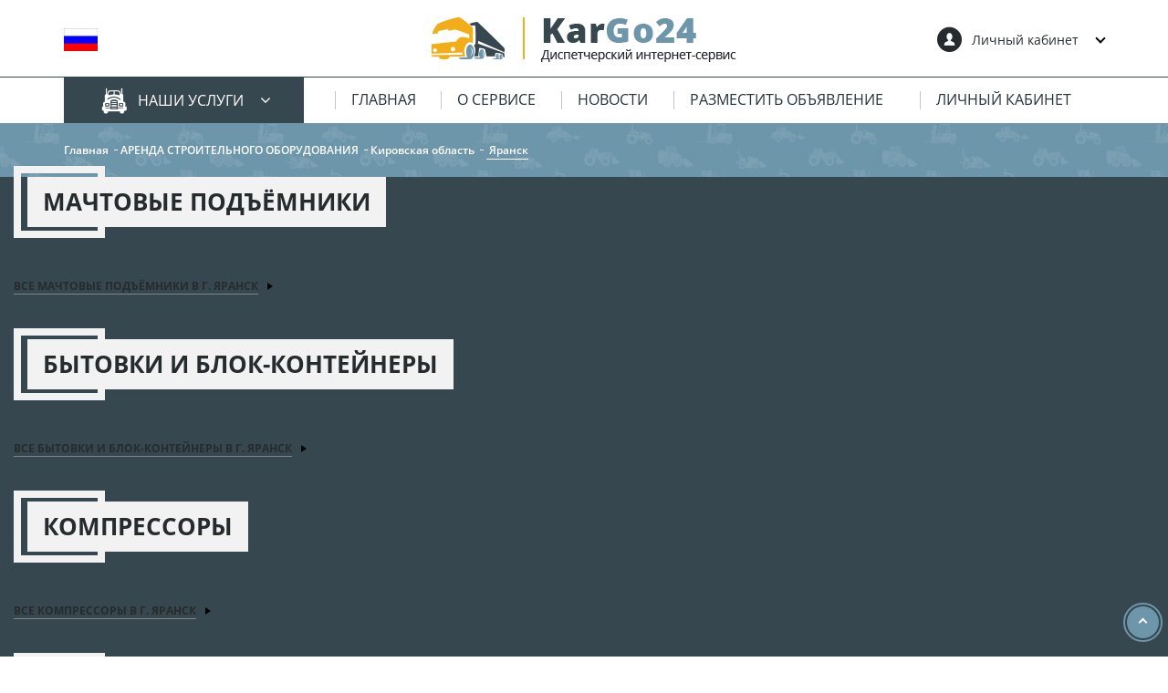

--- FILE ---
content_type: text/html; charset=UTF-8
request_url: https://kargo24.su/arenda-stroitelnogo-oborudovaniya/kirovskaya_oblast/yaransk/
body_size: 13943
content:

<!DOCTYPE html>
<!--[if IE 9 ]><html class="no-js ie ie9" lang="en"><![endif]-->
<html class="no-js" lang="ru">
<!--<![endif]-->
<head>
	<title>Аренда строительного оборудования и инструмента в Яранске | Объявления на доске kargo24.su</title>
	<meta http-equiv="X-UA-Compatible" content="IE=edge">
	<meta name="viewport" content="width=device-width, initial-scale=1">
	<link rel="shortcut icon" href="/favicon.ico" type="image/x-icon">
	<meta http-equiv="Content-Type" content="text/html; charset=UTF-8" />
<meta name="robots" content="index, follow" />
<meta name="keywords" content="Keywords" />
<meta name="description" content="Description" />
<script type="text/javascript" data-skip-moving="true">(function(w, d) {var v = w.frameCacheVars = {'CACHE_MODE':'HTMLCACHE','storageBlocks':[],'dynamicBlocks':{'Tcm8nD':'7b643294e469','LkGdQn':'254506ffd1ab','L1GyUC':'68b329da9893','XEVOpk':'361a868b3efa','g8taYv':'5c3ff8899e41','rIpOz9':'86b09f0c19a1','NMQc3w':'68b329da9893','mKUqxK':'68b329da9893','QCJ7Jg':'68b329da9893','6G4w5O':'68b329da9893','1UBDk3':'d41d8cd98f00','ErGJmO':'d41d8cd98f00','8V9B2M':'d41d8cd98f00'},'AUTO_UPDATE':true,'AUTO_UPDATE_TTL':'60000','version':'2'};var inv = false;if (v.AUTO_UPDATE === false){if (v.AUTO_UPDATE_TTL && v.AUTO_UPDATE_TTL > 0){var lm = Date.parse(d.lastModified);if (!isNaN(lm)){var td = new Date().getTime();if ((lm + v.AUTO_UPDATE_TTL * 1000) >= td){w.frameRequestStart = false;w.preventAutoUpdate = true;return;}inv = true;}}else{w.frameRequestStart = false;w.preventAutoUpdate = true;return;}}var r = w.XMLHttpRequest ? new XMLHttpRequest() : (w.ActiveXObject ? new w.ActiveXObject("Microsoft.XMLHTTP") : null);if (!r) { return; }w.frameRequestStart = true;var m = v.CACHE_MODE; var l = w.location; var x = new Date().getTime();var q = "?bxrand=" + x + (l.search.length > 0 ? "&" + l.search.substring(1) : "");var u = l.protocol + "//" + l.host + l.pathname + q;r.open("GET", u, true);r.setRequestHeader("BX-ACTION-TYPE", "get_dynamic");r.setRequestHeader("X-Bitrix-Composite", "get_dynamic");r.setRequestHeader("BX-CACHE-MODE", m);r.setRequestHeader("BX-CACHE-BLOCKS", v.dynamicBlocks ? JSON.stringify(v.dynamicBlocks) : "");if (inv){r.setRequestHeader("BX-INVALIDATE-CACHE", "Y");}try { r.setRequestHeader("BX-REF", d.referrer || "");} catch(e) {}if (m === "APPCACHE"){r.setRequestHeader("BX-APPCACHE-PARAMS", JSON.stringify(v.PARAMS));r.setRequestHeader("BX-APPCACHE-URL", v.PAGE_URL ? v.PAGE_URL : "");}r.onreadystatechange = function() {if (r.readyState != 4) { return; }var a = r.getResponseHeader("BX-RAND");var b = w.BX && w.BX.frameCache ? w.BX.frameCache : false;if (a != x || !((r.status >= 200 && r.status < 300) || r.status === 304 || r.status === 1223 || r.status === 0)){var f = {error:true, reason:a!=x?"bad_rand":"bad_status", url:u, xhr:r, status:r.status};if (w.BX && w.BX.ready && b){BX.ready(function() {setTimeout(function(){BX.onCustomEvent("onFrameDataRequestFail", [f]);}, 0);});}w.frameRequestFail = f;return;}if (b){b.onFrameDataReceived(r.responseText);if (!w.frameUpdateInvoked){b.update(false);}w.frameUpdateInvoked = true;}else{w.frameDataString = r.responseText;}};r.send();var p = w.performance;if (p && p.addEventListener && p.getEntries && p.setResourceTimingBufferSize){var e = 'resourcetimingbufferfull';var h = function() {if (w.BX && w.BX.frameCache && w.BX.frameCache.frameDataInserted){p.removeEventListener(e, h);}else {p.setResourceTimingBufferSize(p.getEntries().length + 50);}};p.addEventListener(e, h);}})(window, document);</script>


<link href="/bitrix/js/ui/design-tokens/dist/ui.design-tokens.min.css?167787906122029" type="text/css"  rel="stylesheet" />
<link href="/bitrix/js/ui/fonts/opensans/ui.font.opensans.min.css?16778790442320" type="text/css"  rel="stylesheet" />
<link href="/bitrix/js/main/popup/dist/main.popup.bundle.min.css?167787931425089" type="text/css"  rel="stylesheet" />
<link href="/bitrix/cache/css/s1/kargo24/page_2730eab366321963db7d32059b7f30d3/page_2730eab366321963db7d32059b7f30d3_v1.css?176614378959944" type="text/css"  rel="stylesheet" />
<link href="/bitrix/cache/css/s1/kargo24/template_5b6dee7d807d1ab2e904c6901835565b/template_5b6dee7d807d1ab2e904c6901835565b_v1.css?1766142532494190" type="text/css"  data-template-style="true" rel="stylesheet" />
<script type="text/javascript">if(!window.BX)window.BX={};if(!window.BX.message)window.BX.message=function(mess){if(typeof mess==='object'){for(let i in mess) {BX.message[i]=mess[i];} return true;}};</script>
<script type="text/javascript">(window.BX||top.BX).message({'JS_CORE_LOADING':'Загрузка...','JS_CORE_NO_DATA':'- Нет данных -','JS_CORE_WINDOW_CLOSE':'Закрыть','JS_CORE_WINDOW_EXPAND':'Развернуть','JS_CORE_WINDOW_NARROW':'Свернуть в окно','JS_CORE_WINDOW_SAVE':'Сохранить','JS_CORE_WINDOW_CANCEL':'Отменить','JS_CORE_WINDOW_CONTINUE':'Продолжить','JS_CORE_H':'ч','JS_CORE_M':'м','JS_CORE_S':'с','JSADM_AI_HIDE_EXTRA':'Скрыть лишние','JSADM_AI_ALL_NOTIF':'Показать все','JSADM_AUTH_REQ':'Требуется авторизация!','JS_CORE_WINDOW_AUTH':'Войти','JS_CORE_IMAGE_FULL':'Полный размер'});</script>

<script type="text/javascript" src="/bitrix/js/main/core/core.min.js?1677879314220366"></script>

<script>BX.setJSList(['/bitrix/js/main/core/core_ajax.js','/bitrix/js/main/core/core_promise.js','/bitrix/js/main/polyfill/promise/js/promise.js','/bitrix/js/main/loadext/loadext.js','/bitrix/js/main/loadext/extension.js','/bitrix/js/main/polyfill/promise/js/promise.js','/bitrix/js/main/polyfill/find/js/find.js','/bitrix/js/main/polyfill/includes/js/includes.js','/bitrix/js/main/polyfill/matches/js/matches.js','/bitrix/js/ui/polyfill/closest/js/closest.js','/bitrix/js/main/polyfill/fill/main.polyfill.fill.js','/bitrix/js/main/polyfill/find/js/find.js','/bitrix/js/main/polyfill/matches/js/matches.js','/bitrix/js/main/polyfill/core/dist/polyfill.bundle.js','/bitrix/js/main/core/core.js','/bitrix/js/main/polyfill/intersectionobserver/js/intersectionobserver.js','/bitrix/js/main/lazyload/dist/lazyload.bundle.js','/bitrix/js/main/polyfill/core/dist/polyfill.bundle.js','/bitrix/js/main/parambag/dist/parambag.bundle.js']);
</script>
<script type="text/javascript">(window.BX||top.BX).message({'LANGUAGE_ID':'ru','FORMAT_DATE':'DD.MM.YYYY','FORMAT_DATETIME':'DD.MM.YYYY HH:MI:SS','COOKIE_PREFIX':'BITRIX_SM','SERVER_TZ_OFFSET':'10800','UTF_MODE':'Y','SITE_ID':'s1','SITE_DIR':'/'});</script>


<script type="text/javascript"  src="/bitrix/cache/js/s1/kargo24/kernel_main/kernel_main_v1.js?176615629412745"></script>
<script type="text/javascript" src="/bitrix/js/ui/dexie/dist/dexie3.bundle.min.js?167787904688295"></script>
<script type="text/javascript" src="/bitrix/js/main/core/core_ls.min.js?15360506797365"></script>
<script type="text/javascript" src="/bitrix/js/main/core/core_frame_cache.min.js?167787898111264"></script>
<script type="text/javascript" src="/bitrix/js/main/popup/dist/main.popup.bundle.min.js?167787930965492"></script>
<script type="text/javascript">BX.setJSList(['/bitrix/js/main/core/core_fx.js','/bitrix/js/main/session.js','/bitrix/templates/kargo24/components/bitrix/catalog.smart.filter/.default/script.js','/bitrix/templates/kargo24/components/bitrix/catalog/.catalog/bitrix/catalog.section/list/script.js']);</script>
<script type="text/javascript">BX.setCSSList(['/bitrix/templates/kargo24/components/bitrix/catalog.section.list/.header.catalog/style.css','/bitrix/templates/kargo24/components/bitrix/catalog/.catalog/style.css','/bitrix/templates/kargo24/components/bitrix/catalog.smart.filter/.default/style.css','/bitrix/templates/kargo24/components/bitrix/catalog/.catalog/kargo/catalog.section.list/.default/style.css','/bitrix/templates/kargo24/components/bitrix/catalog/.catalog/bitrix/catalog.section/list/style.css','/bitrix/templates/kargo24/css/bootstrap.min.css','/bitrix/templates/kargo24/css/font.css','/bitrix/templates/kargo24/css/font-awesome.css','/bitrix/templates/kargo24/css/jquery-ui.css','/bitrix/templates/kargo24/js/alertifyjs/css/alertify.css','/bitrix/templates/kargo24/js/alertifyjs/css/themes/default.css','/bitrix/templates/kargo24/css/reset.css','/bitrix/templates/kargo24/css/style.css','/bitrix/templates/kargo24/components/bitrix/menu/top.menu/style.css','/bitrix/templates/kargo24/components/bitrix/breadcrumb/breadcrumb/style.css']);</script>
<meta property="ya:interaction" content="XML_FORM" />
<meta property="ya:interaction:url" content="https://kargo24.su/arenda-stroitelnogo-oborudovaniya/kirovskaya_oblast/yaransk/?mode=xml" />



<script type="text/javascript"  src="/bitrix/cache/js/s1/kargo24/page_4942975b004594d1dc1192ba9c07cff0/page_4942975b004594d1dc1192ba9c07cff0_v1.js?176614378955462"></script>
<script type="text/javascript">var _ba = _ba || []; _ba.push(["aid", "4665c40080c39ecdc227c929ce070de1"]); _ba.push(["host", "kargo24.su"]); (function() {var ba = document.createElement("script"); ba.type = "text/javascript"; ba.async = true;ba.src = (document.location.protocol == "https:" ? "https://" : "http://") + "bitrix.info/ba.js";var s = document.getElementsByTagName("script")[0];s.parentNode.insertBefore(ba, s);})();</script>



    <script src="https://www.google.com/recaptcha/api.js" async defer></script>
</head>
<body>
<!-- Yandex.Metrika counter -->
<script type="text/javascript" >
   (function(m,e,t,r,i,k,a){m[i]=m[i]||function(){(m[i].a=m[i].a||[]).push(arguments)};
   m[i].l=1*new Date();k=e.createElement(t),a=e.getElementsByTagName(t)[0],k.async=1,k.src=r,a.parentNode.insertBefore(k,a)})
   (window, document, "script", "https://mc.yandex.ru/metrika/tag.js", "ym");

   ym(53368480, "init", {
        clickmap:true,
        trackLinks:true,
        accurateTrackBounce:true,
        webvisor:true
   });
</script>
<noscript><div><img src="https://mc.yandex.ru/watch/53368480" style="position:absolute; left:-9999px;" alt="" /></div></noscript>
<!-- /Yandex.Metrika counter -->


<div id="panel"></div>
<!--[if lt IE 10]>
<p class="browsehappy"><br>Вы используете <sliong>устаревший</sliong> браузер.
	Пожалуйста, <a href="http://browsehappy.com/">обновите его</a> для корректного
	отображения сайтов.</p>
<![endif]-->
<div class="global-wrapper">
	<header class="ui-head">
		<div class="main-head">
			<div class="container">
				<div class="row">
					<div class="col-sm-4 col-xs-3">
						<ul class="head-switch-lang desktop">
							<li class="active"><a href=""><img src="/bitrix/templates/kargo24/img/static/flag/01.jpg" alt="alt"></a></li>
							<!-- <li><a href=""><img src="/bitrix/templates/kargo24/img/static/flag/02.jpg" alt="alt"></a></li>
							<li><a href=""><img src="/bitrix/templates/kargo24/img/static/flag/03.jpg" alt="alt"></a></li>
							<li><a href=""><img src="/bitrix/templates/kargo24/img/static/flag/04.jpg" alt="alt"></a></li>
							-->
						</ul>
						<div class="head-switch-lang mobile">
							<div class="sort">
								<div class="current-sort mod">
									<span class="line"><img src="/bitrix/templates/kargo24/img/static/flag/01.jpg" alt="alt"></span>
									<span class="icon"></span>
									<ul class="current-list">
										<li class="text">Выберите страну</li>
										<li><img src="/bitrix/templates/kargo24/img/static/flag/01.jpg" alt="alt">Россия</li>
										<li><img src="/bitrix/templates/kargo24/img/static/flag/02.jpg" alt="alt">Украина</li>
										<li><img src="/bitrix/templates/kargo24/img/static/flag/03.jpg" alt="alt">Казахстан</li>
										<li><img src="/bitrix/templates/kargo24/img/static/flag/04.jpg" alt="alt">Беларусь</li>
									</ul>
								</div>
							</div>
						</div>
					</div>
					<div class="col-sm-4 col-xs-6">
						<div class="head-logo">
							<a href="/">
								<img src="/bitrix/templates/kargo24/img/static/logo.png" alt="alt">
							</a>
						</div>
					</div>
					<div class="col-sm-4 col-xs-3">
						<div class="head-personal-account">
							<div class="account-head">
								<a href="/personal/settings/">
									<span class="icon icon-user"></span><span class="text">Личный кабинет</span>
								</a>
							</div>
							<ul class="log-register">
																		<li><a href="/register/">Вход</a></li>
										<li><a href="/register/">Регистрация</a></li>
															</ul>
						</div>
					</div>
				</div>
			</div>
		</div>

		<div class="head-panel">
			<div class="container">
				<div class="row">
					<div class="col-sm-3 col-xs-9">
						<div class="head-catalog-menu">
									<span class="catalog-menu-text">
										<span class="icon icon-truck"></span>
										наши услуги
										<i class="fa fa-angle-down"></i>
									</span>
							<div class="drop-down-menu">
								<div id="bxdynamic_Tcm8nD_start" style="display:none"></div>
        <div class="drop-down-menu-column">
        <ul class="drop-down-menu-list hide-mobile">
                                                                    <li class="title-list-menu">
                        Аренда спецтехники                    </li>
                                                                <li>
                        <a href="/arenda-spetstekhniki/filter/type-is-avtobetononasosy/apply/">Автобетононасосы</a>
                    </li>
                                                                <li>
                        <a href="/arenda-spetstekhniki/filter/type-is-avtovyshki/apply/">Автовышки</a>
                    </li>
                                                                <li>
                        <a href="/arenda-spetstekhniki/filter/type-is-avtokrany/apply/">Автокраны</a>
                    </li>
                                                                <li>
                        <a href="/arenda-spetstekhniki/filter/type-is-assenizatory_i_ilososy/apply/">Ассенизаторы и илососы</a>
                    </li>
                                                                <li>
                        <a href="/arenda-spetstekhniki/filter/type-is-benzovozy_i_toplivozapravshchiki/apply/">Бензовозы и топливозаправщики</a>
                    </li>
                                                                <li>
                        <a href="/arenda-spetstekhniki/filter/type-is-betonovozy/apply/">Бетоновозы</a>
                    </li>
                                                                <li>
                        <a href="/arenda-spetstekhniki/filter/type-is-buldozery/apply/">Бульдозеры</a>
                    </li>
                                                                <li>
                        <a href="/arenda-spetstekhniki/filter/type-is-gidromoloty/apply/">Гидромолоты</a>
                    </li>
                                                                <li>
                        <a href="/arenda-spetstekhniki/filter/type-is-grejdery/apply/">Грейдеры</a>
                    </li>
                                                                <li>
                        <a href="/arenda-spetstekhniki/filter/type-is-grejfery/apply/">Грейферы</a>
                    </li>
                                                                <li>
                        <a href="/arenda-spetstekhniki/filter/type-is-dorozhnye_katki/apply/">Дорожные катки</a>
                    </li>
                                                                <li>
                        <a href="/arenda-spetstekhniki/filter/type-is-manipulyatory/apply/">Манипуляторы</a>
                    </li>
                                                                <li>
                        <a href="/arenda-spetstekhniki/filter/type-is-mini_pogruzchiki/apply/">Мини-погрузчики</a>
                    </li>
                                                                <li>
                        <a href="/arenda-spetstekhniki/filter/type-is-mini_ehkskavatory/apply/">Мини-экскаваторы</a>
                    </li>
                                                                <li>
                        <a href="/arenda-spetstekhniki/filter/type-is-musorovozy_i_bunkerovozy/apply/">Мусоровозы и бункеровозы</a>
                    </li>
                                                                <li>
                        <a href="/arenda-spetstekhniki/filter/type-is-nizkoramnye_traly/apply/">Низкорамные тралы</a>
                    </li>
                                                                <li>
                        <a href="/arenda-spetstekhniki/filter/type-is-polivomoechnye_mashiny/apply/">Поливомоечные машины</a>
                    </li>
                                                                <li>
                        <a href="/arenda-spetstekhniki/filter/type-is-samosvaly_i_tonary/apply/">Самосвалы и тонары</a>
                    </li>
                                                                <li>
                        <a href="/arenda-spetstekhniki/filter/type-is-traktory/apply/">Тракторы</a>
                    </li>
                                                                <li>
                        <a href="/arenda-spetstekhniki/filter/type-is-frontalnye_pogruzchiki/apply/">Фронтальные погрузчики</a>
                    </li>
                                                                <li>
                        <a href="/arenda-spetstekhniki/filter/type-is-ehvakuatory/apply/">Эвакуаторы</a>
                    </li>
                                    </ul>
    </div>
        <div class="drop-down-menu-column">
        <ul class="drop-down-menu-list hide-mobile">
                                                <li>
                        <a href="/arenda-spetstekhniki/filter/type-is-ehkskavatory/apply/">Экскаваторы</a>
                    </li>
                                                                <li>
                        <a href="/arenda-spetstekhniki/filter/type-is-ehkskavatory_pogruzchiki/apply/">Экскаваторы-погрузчики</a>
                    </li>
                                                                <li>
                        <a href="/arenda-spetstekhniki/filter/type-is-yamobury_i_svaeboi/apply/">Ямобуры и сваебои</a>
                    </li>
                                                                                        </ul><ul class="drop-down-menu-list">
                                        <li class="title-list-menu">
                        Грузовые перевозки                    </li>
                                                                <li>
                        <a href="/gruzovye-perevozki/filter/type-is-gruz_do_1_ton/apply/">Грузы до 1 т</a>
                    </li>
                                                                <li>
                        <a href="/gruzovye-perevozki/filter/type-is-gruz_do_2_ton/apply/">Грузы до 2 т</a>
                    </li>
                                                                <li>
                        <a href="/gruzovye-perevozki/filter/type-is-gruzy_do_3_5_ton/apply/">Грузы до 3,5 т</a>
                    </li>
                                                                <li>
                        <a href="/gruzovye-perevozki/filter/type-is-gruzy_do_5_ton/apply/">Грузы до 5 т</a>
                    </li>
                                                                <li>
                        <a href="/gruzovye-perevozki/filter/type-is-gruzy_do_10_ton/apply/">Грузы до 10 т</a>
                    </li>
                                                                <li>
                        <a href="/gruzovye-perevozki/filter/type-is-gruzy_do_20_ton/apply/">Грузы до 20 т</a>
                    </li>
                                                                                        </ul><ul class="drop-down-menu-list">
                                        <li class="title-list-menu">
                        Аренда строительного оборудования                    </li>
                                                                <li>
                        <a href="/arenda-stroitelnogo-oborudovaniya/filter/type-is-machtovie_podemniki/apply/"> Мачтовые подъёмники</a>
                    </li>
                                                                <li>
                        <a href="/arenda-stroitelnogo-oborudovaniya/filter/type-is-bytovki_i_blok_kontejnery/apply/">Бытовки и блок-контейнеры</a>
                    </li>
                                                                <li>
                        <a href="/arenda-stroitelnogo-oborudovaniya/filter/type-is-kompressory/apply/">Компрессоры</a>
                    </li>
                                                                <li>
                        <a href="/arenda-stroitelnogo-oborudovaniya/filter/type-is-betonomeshalki/apply/">Бетономешалки</a>
                    </li>
                                                                <li>
                        <a href="/arenda-stroitelnogo-oborudovaniya/filter/type-is-generatory/apply/">Генераторы</a>
                    </li>
                                                                <li>
                        <a href="/arenda-stroitelnogo-oborudovaniya/filter/type-is-nasosy_i_motopompy/apply/">Насосы и мотопомпы</a>
                    </li>
                                                                <li>
                        <a href="/arenda-stroitelnogo-oborudovaniya/filter/type-is-opalubka/apply/">Опалубка</a>
                    </li>
                                                                <li>
                        <a href="/arenda-stroitelnogo-oborudovaniya/filter/type-is-podyomnye_bashennye_krany/apply/">Подъёмные башенные краны</a>
                    </li>
                                                                <li>
                        <a href="/arenda-stroitelnogo-oborudovaniya/filter/type-is-svarochnye_apparaty/apply/">Сварочные аппараты</a>
                    </li>
                                                                <li>
                        <a href="/arenda-stroitelnogo-oborudovaniya/filter/type-is-stroitelnye_lyulki/apply/">Строительные люльки</a>
                    </li>
                                                                <li>
                        <a href="/arenda-stroitelnogo-oborudovaniya/filter/type-is-fasadnye_lesa_i_vyshki_tura/apply/">Фасадные леса и вышки тура</a>
                    </li>
                                    </ul>
    </div>
        <div class="drop-down-menu-column">
        <ul class="drop-down-menu-list hide-mobile">
                                                <li>
                        <a href="/arenda-stroitelnogo-oborudovaniya/filter/type-is-ehlektrostancii_i_podstancii/apply/">Электростанции и подстанции</a>
                    </li>
                                                                <li>
                        <a href="/arenda-stroitelnogo-oborudovaniya/filter/type-is-vyvoz_musora_i_bytovyh_othodov1/apply/">Вывоз мусора и бытовых отходов</a>
                    </li>
                                                                                        </ul><ul class="drop-down-menu-list">
                                        <li class="title-list-menu">
                        Сопутствующие услуги                    </li>
                                                                <li>
                        <a href="/services/filter/type-is-vyvoz-musora-i-bytovyh-othodov/apply/">Вывоз мусора и бытовых отходов</a>
                    </li>
                                                                <li>
                        <a href="/services/filter/type-is-uslugi_gruzchikov_i_raznorabochie/apply/">Услуги грузчиков и разнорабочие</a>
                    </li>
                                                                <li>
                        <a href="/services/filter/type-is-asfaltirovanie_i_blagoustrojstvo/apply/">Асфальтирование и благоустройство</a>
                    </li>
                                                                <li>
                        <a href="/services/filter/type-is-uborka_i_vyvoz_snega/apply/">Уборка и вывоз снега</a>
                    </li>
                                                                <li>
                        <a href="/services/filter/type-is-stroitelnye_brigady/apply/">Строительные бригады</a>
                    </li>
                                                                <li>
                        <a href="/services/filter/type-is-demontazhnye_raboty_po_snosu/apply/">Демонтажные работы по сносу</a>
                    </li>
                                                                                        </ul><ul class="drop-down-menu-list">
                                        <li class="title-list-menu">
                        Пассажирские перевозки                    </li>
                                                                <li>
                        <a href="/passenger/filter/type-is-limuziny/apply/">Лимузины</a>
                    </li>
                                                                <li>
                        <a href="/passenger/filter/type-is-vahtovki/apply/">Вахтовки</a>
                    </li>
                                                                <li>
                        <a href="/passenger/filter/type-is-teplohody_yahty_i_katera/apply/">Теплоходы, яхты и катера</a>
                    </li>
                                                                <li>
                        <a href="/passenger/filter/type-is-avtobusy/apply/">Автобусы</a>
                    </li>
                                                                <li>
                        <a href="/passenger/filter/type-is-mikroavtobusy/apply/">Микроавтобусы</a>
                    </li>
                                                                <li>
                        <a href="/passenger/filter/type-is-uslugi_taksi_i_chastnye_taksisty/apply/">Услуги такси и частные таксисты</a>
                    </li>
                                                                                        </ul><ul class="drop-down-menu-list">
                                        <li class="title-list-menu">
                        Строительные материалы с доставкой                    </li>
                                                                <li>
                        <a href="/materials/filter/type-is-grunt/apply/">Грунт</a>
                    </li>
                                                                <li>
                        <a href="/materials/filter/type-is-armatura_i_metalloprokat/apply/">Арматура и металлопрокат</a>
                    </li>
                                                                <li>
                        <a href="/materials/filter/type-is-voda/apply/">Вода</a>
                    </li>
                                                                <li>
                        <a href="/materials/filter/type-is-kirpich/apply/">Кирпич</a>
                    </li>
                                                                <li>
                        <a href="/materials/filter/type-is-beton/apply/">Бетон</a>
                    </li>
                                    </ul>
    </div>
        <div class="drop-down-menu-column">
        <ul class="drop-down-menu-list hide-mobile">
                                                <li>
                        <a href="/materials/filter/type-is-keramzit/apply/">Керамзит</a>
                    </li>
                                                                <li>
                        <a href="/materials/filter/type-is-cement_i_suhie_smesi/apply/">Цемент и сухие смеси</a>
                    </li>
                                                                <li>
                        <a href="/materials/filter/type-is-penobloki/apply/">Пеноблоки</a>
                    </li>
                                                                <li>
                        <a href="/materials/filter/type-is-pilomaterialy/apply/">Пиломатериалы</a>
                    </li>
                                                                <li>
                        <a href="/materials/filter/type-is-pesok/apply/">Песок</a>
                    </li>
                                                                <li>
                        <a href="/materials/filter/type-is-torf_i_chernozyom/apply/">Торф и чернозём</a>
                    </li>
                                                                <li>
                        <a href="/materials/filter/type-is-shcheben_i_gravij/apply/">Щебень и гравий</a>
                    </li>
                                                                                        </ul><ul class="drop-down-menu-list">
                                        <li class="title-list-menu">
                        Продажа спецтехники                    </li>
                                                                <li>
                        <a href="/prodazha-spetstekhniki/filter/type-is-avtobetononasosy/apply/">Автобетононасосы</a>
                    </li>
                                                                <li>
                        <a href="/prodazha-spetstekhniki/filter/type-is-avtovyshki/apply/">Автовышки</a>
                    </li>
                                                                <li>
                        <a href="/prodazha-spetstekhniki/filter/type-is-avtokrany/apply/">Автокраны</a>
                    </li>
                                                                <li>
                        <a href="/prodazha-spetstekhniki/filter/type-is-assenizatory_i_ilososy/apply/">Ассенизаторы и илососы</a>
                    </li>
                                                                <li>
                        <a href="/prodazha-spetstekhniki/filter/type-is-benzovozy_i_toplivozapravshchiki/apply/">Бензовозы и топливозаправщики</a>
                    </li>
                                                                <li>
                        <a href="/prodazha-spetstekhniki/filter/type-is-betonovozy/apply/">Бетоновозы</a>
                    </li>
                                                                <li>
                        <a href="/prodazha-spetstekhniki/filter/type-is-buldozery/apply/">Бульдозеры</a>
                    </li>
                                                                <li>
                        <a href="/prodazha-spetstekhniki/filter/type-is-gidromoloty/apply/">Гидромолоты</a>
                    </li>
                                                                <li>
                        <a href="/prodazha-spetstekhniki/filter/type-is-grejdery/apply/">Грейдеры</a>
                    </li>
                                                                <li>
                        <a href="/prodazha-spetstekhniki/filter/type-is-grejfery/apply/">Грейферы</a>
                    </li>
                                                                <li>
                        <a href="/prodazha-spetstekhniki/filter/type-is-dorozhnye_katki/apply/">Дорожные катки</a>
                    </li>
                                                                <li>
                        <a href="/prodazha-spetstekhniki/filter/type-is-manipulyatory/apply/">Манипуляторы</a>
                    </li>
                                                                <li>
                        <a href="/prodazha-spetstekhniki/filter/type-is-mini_pogruzchiki/apply/">Мини-погрузчики</a>
                    </li>
                                                                <li>
                        <a href="/prodazha-spetstekhniki/filter/type-is-mini_ehkskavatory/apply/">Мини-экскаваторы</a>
                    </li>
                                    </ul>
    </div>
        <div class="drop-down-menu-column">
        <ul class="drop-down-menu-list hide-mobile">
                                                <li>
                        <a href="/prodazha-spetstekhniki/filter/type-is-musorovozy_i_bunkerovozy/apply/">Мусоровозы и бункеровозы</a>
                    </li>
                                                                <li>
                        <a href="/prodazha-spetstekhniki/filter/type-is-nizkoramnye_traly/apply/">Низкорамные тралы</a>
                    </li>
                                                                <li>
                        <a href="/prodazha-spetstekhniki/filter/type-is-polivomoechnye_mashiny/apply/">Поливомоечные машины</a>
                    </li>
                                                                <li>
                        <a href="/prodazha-spetstekhniki/filter/type-is-samosvaly_i_tonary/apply/">Самосвалы и тонары</a>
                    </li>
                                                                <li>
                        <a href="/prodazha-spetstekhniki/filter/type-is-traktory/apply/">Тракторы</a>
                    </li>
                                                                <li>
                        <a href="/prodazha-spetstekhniki/filter/type-is-frontalnye_pogruzchiki/apply/">Фронтальные погрузчики</a>
                    </li>
                                                                <li>
                        <a href="/prodazha-spetstekhniki/filter/type-is-ehvakuatory/apply/">Эвакуаторы</a>
                    </li>
                                                                <li>
                        <a href="/prodazha-spetstekhniki/filter/type-is-ehkskavatory/apply/">Экскаваторы</a>
                    </li>
                                                                <li>
                        <a href="/prodazha-spetstekhniki/filter/type-is-ehkskavatory_pogruzchiki/apply/">Экскаваторы-погрузчики</a>
                    </li>
                                                                <li>
                        <a href="/prodazha-spetstekhniki/filter/type-is-yamobury_i_svaeboi/apply/">Ямобуры и сваебои</a>
                    </li>
                                                                <li>
                        <a href="/prodazha-spetstekhniki/filter/type-is-drugaya_spectekhnika/apply/">Другая спецтехника</a>
                    </li>
                                                                                        </ul><ul class="drop-down-menu-list">
                                        <li class="title-list-menu">
                        Запчасти и ремонт                    </li>
                                                                <li>
                        <a href="/zapchasti-i-remont/filter/type-is-zapchasti_dlya_avtobetononasosov/apply/">Запчасти для автобетононасосов</a>
                    </li>
                                                                <li>
                        <a href="/zapchasti-i-remont/filter/type-is-zapchasti_dlya_avtovyshek/apply/">Запчасти для автовышек</a>
                    </li>
                                                                <li>
                        <a href="/zapchasti-i-remont/filter/type-is-zapchasti_dlya_avtokranov/apply/">Запчасти для автокранов</a>
                    </li>
                                                                <li>
                        <a href="/zapchasti-i-remont/filter/type-is-zapchasti_dlya_assenizatorov/apply/">Запчасти для ассенизаторов</a>
                    </li>
                                                                <li>
                        <a href="/zapchasti-i-remont/filter/type-is-zapchasti_dlya_benzovozov/apply/">Запчасти для бензовозов</a>
                    </li>
                                                                <li>
                        <a href="/zapchasti-i-remont/filter/type-is-zapchasti_dlya_buldozerov/apply/">Запчасти для бульдозеров</a>
                    </li>
                                                                <li>
                        <a href="/zapchasti-i-remont/filter/type-is-zapchasti_dlya_gidromolotov/apply/">Запчасти для гидромолотов</a>
                    </li>
                                                                <li>
                        <a href="/zapchasti-i-remont/filter/type-is-zapchasti_dlya_grejderov/apply/">Запчасти для грейдеров</a>
                    </li>
                                                                <li>
                        <a href="/zapchasti-i-remont/filter/type-is-zapchasti_dlya_grejferov/apply/">Запчасти для грейферов</a>
                    </li>
                                                                <li>
                        <a href="/zapchasti-i-remont/filter/type-is-zapchasti_dlya_dorozhnyh_katkov/apply/">Запчасти для дорожных катков</a>
                    </li>
                                    </ul>
    </div>
        <div class="drop-down-menu-column">
        <ul class="drop-down-menu-list hide-mobile">
                                                <li>
                        <a href="/zapchasti-i-remont/filter/type-is-zapchasti_dlya_manipulyatorov/apply/">Запчасти для манипуляторов</a>
                    </li>
                                                                <li>
                        <a href="/zapchasti-i-remont/filter/type-is-zapchasti_dlya_minipogruzchikov/apply/">Запчасти для минипогрузчиков</a>
                    </li>
                                                                <li>
                        <a href="/zapchasti-i-remont/filter/type-is-zapchasti_dlya_mini_ehkskavatora/apply/">Запчасти для мини-экскаваторов</a>
                    </li>
                                                                <li>
                        <a href="/zapchasti-i-remont/filter/type-is-zapchasti_dlya_musorovozov/apply/">Запчасти для мусоровозов</a>
                    </li>
                                                                <li>
                        <a href="/zapchasti-i-remont/filter/type-is-zapchasti_dlya_tralov/apply/">Запчасти для тралов</a>
                    </li>
                                                                <li>
                        <a href="/zapchasti-i-remont/filter/type-is-zapchasti_dlya_polivomoechnyh_mashin/apply/">Запчасти для поливомоечных машин</a>
                    </li>
                                                                <li>
                        <a href="/zapchasti-i-remont/filter/type-is-zapchasti_dlya_samosvalov/apply/">Запчасти для самосвалов</a>
                    </li>
                                                                <li>
                        <a href="/zapchasti-i-remont/filter/type-is-zapchasti_dlya_traktorov/apply/">Запчасти для тракторов</a>
                    </li>
                                                                <li>
                        <a href="/zapchasti-i-remont/filter/type-is-zapchasti_dlya_frontalnyh_pogruzchikov/apply/">Запчасти для фронтальных погрузчиков</a>
                    </li>
                                                                <li>
                        <a href="/zapchasti-i-remont/filter/type-is-zapchasti_dlya_ehvakuatorov/apply/">Запчасти для эвакуаторов</a>
                    </li>
                                                                <li>
                        <a href="/zapchasti-i-remont/filter/type-is-zapchasti_dlya_ehkskavatorov/apply/">Запчасти для экскаваторов</a>
                    </li>
                                                                <li>
                        <a href="/zapchasti-i-remont/filter/type-is-zapchasti_dlya_ehkskavatorov_pogruzchikov/apply/">Запчасти для экскаваторов-погрузчиков</a>
                    </li>
                                                                <li>
                        <a href="/zapchasti-i-remont/filter/type-is-zapchasti_dlya_yamoburov/apply/">Запчасти для ямобуров</a>
                    </li>
                                                                <li>
                        <a href="/zapchasti-i-remont/filter/type-is-zapchasti_dlya_drugoj_tekhniki/apply/">Запчасти для другой техники</a>
                    </li>
                                                                <li>
                        <a href="/zapchasti-i-remont/filter/type-is-zapchasti_dlya_gruzovikov/apply/">Запчасти для грузовиков</a>
                    </li>
                                                                <li>
                        <a href="/zapchasti-i-remont/filter/type-is-zapchasti_dlya_polupricepov/apply/">Запчасти для полуприцепов</a>
                    </li>
                                                                <li>
                        <a href="/zapchasti-i-remont/filter/type-is-zapchasti_dlya_avtobusov/apply/">Запчасти для автобусов</a>
                    </li>
                                                                <li>
                        <a href="/zapchasti-i-remont/filter/type-is-toplivo_i_smazochnye_materialy/apply/">Топливо и смазочные материалы</a>
                    </li>
                                                                <li>
                        <a href="/zapchasti-i-remont/filter/type-is-gruzovye_shiny_i_diski/apply/">Грузовые шины и диски </a>
                    </li>
                                                                <li>
                        <a href="/zapchasti-i-remont/filter/type-is-servisy_po_remontu/apply/">Сервисы по ремонту</a>
                    </li>
                                    </ul>
    </div>
    

<div id="bxdynamic_Tcm8nD_end" style="display:none"></div>							</div>
						</div>
					</div>
					<div class="col-sm-9 col-xs-3">
						<div id="bxdynamic_LkGdQn_start" style="display:none"></div>

	<nav class="head-nav">
		<ul class="head-nav-menu">
			<li><a href="">Главная</a></li>
		
			<li><a href="/about/">О сервисе</a></li>
		
			<li><a href="/news/">новости</a></li>
		
			<li><a href="/personal/ads/">Разместить объявление</a></li>
		
			<li><a href="/personal/main/">Личный кабинет</a></li>
		
			<li class="close-menu js-close-menu">&#215;</li>
		</ul>
	</nav>
	<button class="head-toggle-menu mobile">
		<span class="icon icon-list"></span>
	</button>
<div id="bxdynamic_LkGdQn_end" style="display:none"></div>					</div>
				</div>
			</div>
		</div>
	</header>
	<!-- END HEADER -->

	<div class="breadcrumbs"><div class="container"><ul class="breadcrumbs-list"><li><a href="/">Главная </a></li><li><a href="/arenda-stroitelnogo-oborudovaniya/">АРЕНДА СТРОИТЕЛЬНОГО ОБОРУДОВАНИЯ </a></li><li><a href="/arenda-stroitelnogo-oborudovaniya/kirovskaya_oblast/">Кировская область </a></li><li>&nbsp;Яранск</li></ul></div></div>





<div class="col-sm-9">


		
			
		<form name="_form" action="/arenda-stroitelnogo-oborudovaniya/kirovskaya_oblast/yaransk/" method="get" class="smartfilter">
																		
			<div class="clb"></div>

		</form>

<script type="text/javascript">
	var smartFilter = new JCSmartFilter('/arenda-stroitelnogo-oborudovaniya/kirovskaya_oblast/yaransk/', 'HORIZONTAL', {'SEF_SET_FILTER_URL':'/arenda-stroitelnogo-oborudovaniya/kirovskaya_oblast/yaransk/filter/clear/apply/','SEF_DEL_FILTER_URL':'/arenda-stroitelnogo-oborudovaniya/kirovskaya_oblast/yaransk/filter/clear/apply/'});
</script>		

		<!-- end category-section-search-region -->


	
		<div class="freight-transportation-item">
		<div class="section-title"> Мачтовые подъёмники </div>
				<div class="all-transportations-link">
			<a href="/arenda-stroitelnogo-oborudovaniya/kirovskaya_oblast/yaransk/filter/type-is-machtovie_podemniki/apply/">Все  Мачтовые подъёмники в г. Яранск</a>
		</div>
	</div>
	<div class="freight-transportation-item">
		<div class="section-title">Бытовки и блок-контейнеры </div>
				<div class="all-transportations-link">
			<a href="/arenda-stroitelnogo-oborudovaniya/kirovskaya_oblast/yaransk/filter/type-is-bytovki_i_blok_kontejnery/apply/">Все Бытовки и блок-контейнеры в г. Яранск</a>
		</div>
	</div>
	<div class="freight-transportation-item">
		<div class="section-title">Компрессоры </div>
				<div class="all-transportations-link">
			<a href="/arenda-stroitelnogo-oborudovaniya/kirovskaya_oblast/yaransk/filter/type-is-kompressory/apply/">Все Компрессоры в г. Яранск</a>
		</div>
	</div>
	<div class="freight-transportation-item">
		<div class="section-title">Бетономешалки </div>
				<div class="all-transportations-link">
			<a href="/arenda-stroitelnogo-oborudovaniya/kirovskaya_oblast/yaransk/filter/type-is-betonomeshalki/apply/">Все Бетономешалки в г. Яранск</a>
		</div>
	</div>
	<div class="freight-transportation-item">
		<div class="section-title">Генераторы </div>
				<div class="all-transportations-link">
			<a href="/arenda-stroitelnogo-oborudovaniya/kirovskaya_oblast/yaransk/filter/type-is-generatory/apply/">Все Генераторы в г. Яранск</a>
		</div>
	</div>
	<div class="freight-transportation-item">
		<div class="section-title">Насосы и мотопомпы </div>
				<div class="all-transportations-link">
			<a href="/arenda-stroitelnogo-oborudovaniya/kirovskaya_oblast/yaransk/filter/type-is-nasosy_i_motopompy/apply/">Все Насосы и мотопомпы в г. Яранск</a>
		</div>
	</div>
	<div class="freight-transportation-item">
		<div class="section-title">Опалубка </div>
				<div class="all-transportations-link">
			<a href="/arenda-stroitelnogo-oborudovaniya/kirovskaya_oblast/yaransk/filter/type-is-opalubka/apply/">Все Опалубка в г. Яранск</a>
		</div>
	</div>
	<div class="freight-transportation-item">
		<div class="section-title">Подъёмные башенные краны </div>
				<div class="all-transportations-link">
			<a href="/arenda-stroitelnogo-oborudovaniya/kirovskaya_oblast/yaransk/filter/type-is-podyomnye_bashennye_krany/apply/">Все Подъёмные башенные краны в г. Яранск</a>
		</div>
	</div>
	<div class="freight-transportation-item">
		<div class="section-title">Сварочные аппараты </div>
				<div class="all-transportations-link">
			<a href="/arenda-stroitelnogo-oborudovaniya/kirovskaya_oblast/yaransk/filter/type-is-svarochnye_apparaty/apply/">Все Сварочные аппараты в г. Яранск</a>
		</div>
	</div>
	<div class="freight-transportation-item">
		<div class="section-title">Строительные люльки </div>
				<div class="all-transportations-link">
			<a href="/arenda-stroitelnogo-oborudovaniya/kirovskaya_oblast/yaransk/filter/type-is-stroitelnye_lyulki/apply/">Все Строительные люльки в г. Яранск</a>
		</div>
	</div>
	<div class="freight-transportation-item">
		<div class="section-title">Фасадные леса и вышки тура </div>
				<div class="all-transportations-link">
			<a href="/arenda-stroitelnogo-oborudovaniya/kirovskaya_oblast/yaransk/filter/type-is-fasadnye_lesa_i_vyshki_tura/apply/">Все Фасадные леса и вышки тура в г. Яранск</a>
		</div>
	</div>
	<div class="freight-transportation-item">
		<div class="section-title">Электростанции и подстанции </div>
				<div class="all-transportations-link">
			<a href="/arenda-stroitelnogo-oborudovaniya/kirovskaya_oblast/yaransk/filter/type-is-ehlektrostancii_i_podstancii/apply/">Все Электростанции и подстанции в г. Яранск</a>
		</div>
	</div>
        	<div class="unified-text-block-category">
		<section class="title-section category">
	<div class="container">
		<h1 class="title">
			Аренда строительного оборудования в Яранске		</h1>
	</div>
</section>
<!-- end title-section -->
    <section class="category-section">
        <div class="container">
            <div class="row">

                	</div>
	<!-- end unified-text-block-category -->

	

	
</div>

                <div class="col-sm-3">
                    <div class="sidebar-category">
    <h3 class="title">Для частных объявлений</h3>
    <ul class="sidebar-category-list">
        <li><a href="">Спецтехника</a></li>
        <li><a href="">Cтройоборудование</a></li>
        <li><a href="">Пассажирский транспорт</a></li>
        <li><a href="">Строительные грузы</a></li>
        <li><a href="">Сопутствующие услуги</a></li>
    </ul>
</div>
<!-- end sidebar-category -->

<div id="bxdynamic_L1GyUC_start" style="display:none"></div>
<div id="bxdynamic_L1GyUC_end" style="display:none"></div>

<div class="unified-ad-unit">
    <div class="ad-unit-head">
        <div class="logo">
            <img src="/bitrix/templates/kargo24/img/static/adsin-unit-logo.png" alt="alt">
        </div>
        <span class="logo-text">Диспетчерский интернет-сервис</span>
    </div>
    <div class="ad-unit-img">
        <img src="/bitrix/templates/kargo24/img/static/adsin.png" alt="alt">
    </div>
    <div class="ad-init-footer">
        <span class="title">Узнайте как разместить рекламу</span>
        <a href="/adversting/" class="limed-spruce-btn white more-info-btn"><span class="text">подробнее</span><span class="arrow"></span></a>
    </div>
</div>
<!-- end unified-ad-unit -->




                    <!-- end sidebar-orders-customers -->
                </div>
                <div class="col-sm-12">
                    <div class="popular-cities">
                        <h3 class="title">Популярные города</h3>
                        <div class="category-unified-wrapper-column">
                            <div class="category-unified-column">
                                <h4 class="category-unified-title">Центральный </h4>
                                <ul class="category-unified-list">
                                    <li><a href="">Москва (252)</a></li>
                                    <li><a href="">Московская область (3391)</a></li>
                                    <li><a href="">Белгородская область (520)</a></li>
                                    <li><a href="">Ивановская область (218)</a></li>
                                    <li><a href="">Калужская область (404)</a></li>
                                    <li><a href="">Костромская область (245)</a></li>
                                    <li><a href="">Курская область (255)</a></li>
                                    <li><a href="">Рязанская область (277)</a></li>
                                    <li><a href="">Смоленская область (299)</a></li>
                                    <li><a href="">Тамбовская область (204)</a></li>
                                    <li><a href="">Тверская область (449)</a></li>
                                    <li><a href="">Тульская область (539)</a></li>
                                    <li><a href="">Ярославская область (419)</a></li>
                                </ul>
                                <ul class="category-unified-list mod">
                                    <li><a href="">Крым (655)</a></li>
                                </ul>
                            </div>
                            <div class="category-unified-column">
                                <h4 class="category-unified-title">Северо-Западный</h4>
                                <ul class="category-unified-list">
                                    <li><a href="">Санкт-Петербург (108)</a> </li>
                                    <li><a href="">Архангельская область (237)</a> </li>
                                    <li><a href="">Вологодская область (334)</a> </li>
                                    <li><a href="">Калининградская область (167)</a> </li>
                                    <li><a href="">Карелия (218)</a> </li>
                                    <li><a href="">Мурманская область (181)</a> </li>
                                    <li><a href="">Псковская область (167)</a> </li>
                                </ul>
                                <h4 class="category-unified-title">Сибирский </h4>
                                <ul class="category-unified-list">
                                    <li><a href="">Алтайский край (652)</a> </li>
                                    <li><a href="">Бурятия (207)</a> </li>
                                    <li><a href="">Иркутская область (738)</a> </li>
                                    <li><a href="">Кемеровская область (648)</a> </li>
                                    <li><a href="">Красноярский край (1012)</a> </li>
                                    <li><a href="">Омская область (572)</a> </li>
                                    <li><a href="">Хакасия (144)</a> </li>
                                </ul>
                            </div>
                            <div class="category-unified-column">
                                <h4 class="category-unified-title">Приволжский </h4>
                                <ul class="category-unified-list">
                                    <li><a href="">Башкортостан (1010)</a> </li>
                                    <li><a href="">Кировская область (365)</a> </li>
                                    <li><a href="">Марий Эл (122)</a> </li>
                                    <li><a href="">Нижегородская область (1190)</a> </li>
                                    <li><a href="">Пермский край (809)</a> </li>
                                    <li><a href="">Самарская область (1026)</a> </li>
                                    <li><a href="">Саратовская область (594)</a> </li>
                                    <li><a href="">Татарстан (1283)</a> </li>
                                    <li><a href="">Удмуртия (330)</a> </li>
                                </ul>
                                <h4 class="category-unified-title">Уральский </h4>
                                <ul class="category-unified-list">
                                    <li><a href="">Свердловская область (1599)</a> </li>
                                    <li><a href="">Тюменская область (617)</a> </li>
                                    <li><a href="">Ханты-Мансийский АО (518)</a> </li>
                                    <li><a href="">Челябинская область (1225)</a> </li>
                                </ul>
                            </div>
                            <div class="category-unified-column">
                                <h4 class="category-unified-title">Южный</h4>
                                <ul class="category-unified-list">
                                    <li><a href="">Волгоградская область (645)</a> </li>
                                    <li><a href="">Краснодарский край (2867)</a> </li>
                                    <li><a href="">Ростовская область (1568)</a> </li>
                                </ul>
                                <h4 class="category-unified-title">Дальневосточный </h4>
                                <ul class="category-unified-list">
                                    <li><a href="">Амурская область (183)</a> </li>
                                    <li><a href="">Приморский край (339)</a> </li>
                                    <li><a href="">Саха (Якутия) (143)</a> </li>
                                    <li><a href="">Хабаровский край (322)</a> </li>
                                    <li><a href="">Чукотский АО (33)</a> </li>
                                </ul>
                                <h4 class="category-unified-title">Северо-Кавказский</h4>
                                <ul class="category-unified-list">
                                    <li><a href="">Дагестан (183)</a> </li>
                                    <li><a href="">Чеченская республика (71)</a></li>
                                </ul>
                            </div>
                        </div>
                    </div>
                    <!-- end popular-cities -->
                </div>
            </div>
        </div>
    </section>
    <!-- end category-section -->


	<footer class="main-footer">
		<div class="container">
			<div class="main-footer-content">
				<div class="content-footer-left">
					<div class="footer-column">
						<div class="footer-inner-column">
							<h3 class="footer-title"></h3>
                            <div id="bxdynamic_XEVOpk_start" style="display:none"></div>
<ul class="footer-menu">
			<li><a href="/arenda-stroitelnogo-oborudovaniya/" class="selected">Аренда спецтехника</a></li>
	
			<li><a href="/gruzovye-perevozki/">Грузовые перевозки</a></li>
	
			<li><a href="/arenda-stroitelnogo-oborudovaniya/">Аренда строительного оборудования</a></li>
	
</ul>

<div id="bxdynamic_XEVOpk_end" style="display:none"></div>						</div>
						<div class="footer-inner-column">
                            <div id="bxdynamic_g8taYv_start" style="display:none"></div>
<ul class="footer-menu">
			<li><a href="/passenger/">Пассажирские перевозки</a></li>
	
			<li><a href="/materials/">Строительные материалы</a></li>
	
			<li><a href="/prodazha-spetstekhniki/">Продажа спецтехники</a></li>
	
			<li><a href="/about/">Требуется помощь?</a></li>
	
</ul>

<div id="bxdynamic_g8taYv_end" style="display:none"></div>						</div>
					</div>
					<div class="footer-column">
						<h3 class="footer-title"></h3>
                        <div id="bxdynamic_rIpOz9_start" style="display:none"></div>
<ul class="footer-menu">
			<li><a href="/about/">О сервисе</a></li>
	
			<li><a href="/personal/support/">Техподдержка сайта</a></li>
	
			<li><a href="">Политика конфиденциальности</a></li>
	
			<li><a href="">Согласие на обработку персональных данных</a></li>
	
</ul>

<div id="bxdynamic_rIpOz9_end" style="display:none"></div>						<div class="top-panel mobile">
							<div class="top-panel-column">
								<h3 class="footer-title"></h3>
                                <div id="bxdynamic_NMQc3w_start" style="display:none"></div>
<div id="bxdynamic_NMQc3w_end" style="display:none"></div>							</div>
							<div class="top-panel-column">
								<h3 class="footer-title"></h3>
                                <div id="bxdynamic_mKUqxK_start" style="display:none"></div>
<div id="bxdynamic_mKUqxK_end" style="display:none"></div>							</div>
						</div>
					</div>
				</div>
				<div class="content-footer-right">
					<div class="top-panel desktop">
						<div class="top-panel-column">
							<h3 class="footer-title"></h3>
                            <div id="bxdynamic_QCJ7Jg_start" style="display:none"></div>
<div id="bxdynamic_QCJ7Jg_end" style="display:none"></div>						</div>
						<div class="top-panel-column">
							<h3 class="footer-title"></h3>
                            <div id="bxdynamic_6G4w5O_start" style="display:none"></div>
<div id="bxdynamic_6G4w5O_end" style="display:none"></div>						</div>
					</div>
					<div class="footer-counter-and-info">
						<div class="footer-counter">
							<ul class="footer-counter-list">
								<li>
 <!-- Yandex.Metrika informer -->
<a href="https://metrika.yandex.ru/stat/?id=53368480&amp;from=informer"
target="_blank" rel="nofollow"><img src="https://informer.yandex.ru/informer/53368480/3_1_FFFFFFFF_EFEFEFFF_0_pageviews"
style="width:88px; height:31px; border:0;" alt="Яндекс.Метрика" title="Яндекс.Метрика: данные за сегодня (просмотры, визиты и уникальные посетители)" class="ym-advanced-informer" data-cid="53368480" data-lang="ru" /></a>
<!-- /Yandex.Metrika informer -->

<!-- Yandex.Metrika counter -->
<script type="text/javascript" >
   (function(m,e,t,r,i,k,a){m[i]=m[i]||function(){(m[i].a=m[i].a||[]).push(arguments)};
   m[i].l=1*new Date();k=e.createElement(t),a=e.getElementsByTagName(t)[0],k.async=1,k.src=r,a.parentNode.insertBefore(k,a)})
   (window, document, "script", "https://mc.yandex.ru/metrika/tag.js", "ym");

   ym(53368480, "init", {
        clickmap:true,
        trackLinks:true,
        accurateTrackBounce:true,
        webvisor:true
   });
</script>
<noscript><div><img src="https://mc.yandex.ru/watch/53368480" style="position:absolute; left:-9999px;" alt="" /></div></noscript>
<!-- /Yandex.Metrika counter -->
</li>
								<li>

</li>
							</ul>
						</div>
						<div class="footer-bottom-info">
							<div class="copyright"></div>
							<p class="text"></p>
							<p class="text"></p>
						</div>
					</div>
				</div>
			</div>
		</div>
	</footer>
	<!-- end main-footer -->
	<div class="scroll-to-top"></div>

</div>
<!-- END GLOBAL-WRAPPER -->

	<div id="input-form-popup" class="modal fade" role="dialog">
		<div class="modal-dialog">
			<form action="#" class="unified-pop-up-form login-form">
				<h3 class="form-title">
					Данная информация доступна <span class="max">только участникам сервиса</span>
				</h3>
				<div class="row form-field">
					<div class="col-sm-6">
						<div class="form-group">
							<input type="text" name="login" class="text-input" placeholder="Логин" required/>
						</div>
					</div>
					<div class="col-sm-6">
						<div class="form-group">
							<input type="pasword" name="pasword" class="text-input" placeholder="Пароль" />
						</div>
					</div>
				</div>
				<div class="wrapper-form-btn limed-spruce-btn">
					<span class="arrow"></span>
					<input type="submit" value="Войти" class="submit-btn" />
				</div>
				<div class="form-footer">
					<div class="wrapper-text-account">
						<span class="text-account">У Вас нет своего аккаунта?</span>
					</div>
					<a href="" class="register-btn">Зарегистрироваться!</a>
				</div>
				<button type="button" class="close" data-dismiss="modal" aria-hidden="true">
					<span class="icon-close"></span>
				</button>
			</form>
		</div>
	</div>
	<!-- end input-form-popup -->
	<div id="form-complain-popup" class="modal fade in" role="dialog">
		<div class="modal-dialog">
			<form action="/ajax/form_complain.php" class="unified-pop-up-form form-complain">
                <input type="hidden" name="IBLOCK_ID" value="">
                <input type="hidden" name="ID" value="">

				<h3 class="form-title">
					Пожаловаться
				</h3>
				<div class="form-group">
					<input type="text" name="name" class="text-input" placeholder="ФИО" required="">
				</div>
				<div class="form-group">
					<input type="tel" name="phone" class="text-input" placeholder="Телефон" required="">
				</div>
				<div class="form-group">
					<input type="email" name="email" class="text-input" placeholder="E-mail" required="">
				</div>
				<div class="form-group">
					<textarea class="text-area" name="desc" placeholder="Причина жалобы" reguired=""></textarea>
				</div>

                <div class="form-group">
                    <div class="g-recaptcha" data-sitekey="6LfwPakZAAAAAG1PGoj-OyuM0XdppOpwTG2JbeJ8"></div>
                </div>

				<div class="wrapper-form-btn limed-spruce-btn">
					<span class="arrow"></span>
					<input type="submit" value="Отправить" class="submit-btn">
				</div>

                <div class="form-group">
                    <small class="rules">Нажимая кнопку отправить вы соглашаетесь с <a href="/politika.pdf">политика конфиденциальности</a> и даете <a href="/personal.pdf">согласие на обработку персональных данных</a>.</small>
                </div>

				<button type="button" class="close" data-dismiss="modal" aria-hidden="true">
					<span class="icon-close"></span>
				</button>
			</form>
		</div>
	</div>
	<!-- end form-complain-popup -->

	<script src="https://ajax.googleapis.com/ajax/libs/jquery/1/jquery.min.js"></script>
	<script>
		window.jQuery || document.write('<script src="/bitrix/templates/kargo24/js/jquery.min.js"><\/script>')
	</script>

	<script src="/bitrix/templates/kargo24/js/modernizr-2.8.3.min.js"></script>
	<script src="/bitrix/templates/kargo24/js/bootstrap.min.js"></script>
	<script src="/bitrix/templates/kargo24/js/jquery.maskedinput.min.js"></script>
	<script src="/bitrix/templates/kargo24/js/jquery.selectric.min.js"></script>
	<script src="/bitrix/templates/kargo24/js/slick.js"></script>
	<script src="/bitrix/templates/kargo24/js/easySearch/dist/jquery.easysearch.js"></script>
	<script src="/bitrix/templates/kargo24/js/jquery-ui-1.12.1.js"></script>
	<script src="/bitrix/templates/kargo24/js/alertifyjs/alertify.js"></script>
	<script src="/bitrix/templates/kargo24/js/hideAndPeek.js"></script>
	<script src="/bitrix/templates/kargo24/js/main.js"></script>

</body>
</html>
<div id="bxdynamic_1UBDk3_start" style="display:none"></div><div id="bxdynamic_1UBDk3_end" style="display:none"></div><div id="bxdynamic_ErGJmO_start" style="display:none"></div><div id="bxdynamic_ErGJmO_end" style="display:none"></div><div id="bxdynamic_8V9B2M_start" style="display:none"></div><div id="bxdynamic_8V9B2M_end" style="display:none"></div><!--7273d2f4721b2e2f5e4b589efc267b1d-->

--- FILE ---
content_type: text/html; charset=utf-8
request_url: https://www.google.com/recaptcha/api2/anchor?ar=1&k=6LfwPakZAAAAAG1PGoj-OyuM0XdppOpwTG2JbeJ8&co=aHR0cHM6Ly9rYXJnbzI0LnN1OjQ0Mw..&hl=en&v=PoyoqOPhxBO7pBk68S4YbpHZ&size=normal&anchor-ms=20000&execute-ms=30000&cb=6n8nu4lsz6rp
body_size: 49743
content:
<!DOCTYPE HTML><html dir="ltr" lang="en"><head><meta http-equiv="Content-Type" content="text/html; charset=UTF-8">
<meta http-equiv="X-UA-Compatible" content="IE=edge">
<title>reCAPTCHA</title>
<style type="text/css">
/* cyrillic-ext */
@font-face {
  font-family: 'Roboto';
  font-style: normal;
  font-weight: 400;
  font-stretch: 100%;
  src: url(//fonts.gstatic.com/s/roboto/v48/KFO7CnqEu92Fr1ME7kSn66aGLdTylUAMa3GUBHMdazTgWw.woff2) format('woff2');
  unicode-range: U+0460-052F, U+1C80-1C8A, U+20B4, U+2DE0-2DFF, U+A640-A69F, U+FE2E-FE2F;
}
/* cyrillic */
@font-face {
  font-family: 'Roboto';
  font-style: normal;
  font-weight: 400;
  font-stretch: 100%;
  src: url(//fonts.gstatic.com/s/roboto/v48/KFO7CnqEu92Fr1ME7kSn66aGLdTylUAMa3iUBHMdazTgWw.woff2) format('woff2');
  unicode-range: U+0301, U+0400-045F, U+0490-0491, U+04B0-04B1, U+2116;
}
/* greek-ext */
@font-face {
  font-family: 'Roboto';
  font-style: normal;
  font-weight: 400;
  font-stretch: 100%;
  src: url(//fonts.gstatic.com/s/roboto/v48/KFO7CnqEu92Fr1ME7kSn66aGLdTylUAMa3CUBHMdazTgWw.woff2) format('woff2');
  unicode-range: U+1F00-1FFF;
}
/* greek */
@font-face {
  font-family: 'Roboto';
  font-style: normal;
  font-weight: 400;
  font-stretch: 100%;
  src: url(//fonts.gstatic.com/s/roboto/v48/KFO7CnqEu92Fr1ME7kSn66aGLdTylUAMa3-UBHMdazTgWw.woff2) format('woff2');
  unicode-range: U+0370-0377, U+037A-037F, U+0384-038A, U+038C, U+038E-03A1, U+03A3-03FF;
}
/* math */
@font-face {
  font-family: 'Roboto';
  font-style: normal;
  font-weight: 400;
  font-stretch: 100%;
  src: url(//fonts.gstatic.com/s/roboto/v48/KFO7CnqEu92Fr1ME7kSn66aGLdTylUAMawCUBHMdazTgWw.woff2) format('woff2');
  unicode-range: U+0302-0303, U+0305, U+0307-0308, U+0310, U+0312, U+0315, U+031A, U+0326-0327, U+032C, U+032F-0330, U+0332-0333, U+0338, U+033A, U+0346, U+034D, U+0391-03A1, U+03A3-03A9, U+03B1-03C9, U+03D1, U+03D5-03D6, U+03F0-03F1, U+03F4-03F5, U+2016-2017, U+2034-2038, U+203C, U+2040, U+2043, U+2047, U+2050, U+2057, U+205F, U+2070-2071, U+2074-208E, U+2090-209C, U+20D0-20DC, U+20E1, U+20E5-20EF, U+2100-2112, U+2114-2115, U+2117-2121, U+2123-214F, U+2190, U+2192, U+2194-21AE, U+21B0-21E5, U+21F1-21F2, U+21F4-2211, U+2213-2214, U+2216-22FF, U+2308-230B, U+2310, U+2319, U+231C-2321, U+2336-237A, U+237C, U+2395, U+239B-23B7, U+23D0, U+23DC-23E1, U+2474-2475, U+25AF, U+25B3, U+25B7, U+25BD, U+25C1, U+25CA, U+25CC, U+25FB, U+266D-266F, U+27C0-27FF, U+2900-2AFF, U+2B0E-2B11, U+2B30-2B4C, U+2BFE, U+3030, U+FF5B, U+FF5D, U+1D400-1D7FF, U+1EE00-1EEFF;
}
/* symbols */
@font-face {
  font-family: 'Roboto';
  font-style: normal;
  font-weight: 400;
  font-stretch: 100%;
  src: url(//fonts.gstatic.com/s/roboto/v48/KFO7CnqEu92Fr1ME7kSn66aGLdTylUAMaxKUBHMdazTgWw.woff2) format('woff2');
  unicode-range: U+0001-000C, U+000E-001F, U+007F-009F, U+20DD-20E0, U+20E2-20E4, U+2150-218F, U+2190, U+2192, U+2194-2199, U+21AF, U+21E6-21F0, U+21F3, U+2218-2219, U+2299, U+22C4-22C6, U+2300-243F, U+2440-244A, U+2460-24FF, U+25A0-27BF, U+2800-28FF, U+2921-2922, U+2981, U+29BF, U+29EB, U+2B00-2BFF, U+4DC0-4DFF, U+FFF9-FFFB, U+10140-1018E, U+10190-1019C, U+101A0, U+101D0-101FD, U+102E0-102FB, U+10E60-10E7E, U+1D2C0-1D2D3, U+1D2E0-1D37F, U+1F000-1F0FF, U+1F100-1F1AD, U+1F1E6-1F1FF, U+1F30D-1F30F, U+1F315, U+1F31C, U+1F31E, U+1F320-1F32C, U+1F336, U+1F378, U+1F37D, U+1F382, U+1F393-1F39F, U+1F3A7-1F3A8, U+1F3AC-1F3AF, U+1F3C2, U+1F3C4-1F3C6, U+1F3CA-1F3CE, U+1F3D4-1F3E0, U+1F3ED, U+1F3F1-1F3F3, U+1F3F5-1F3F7, U+1F408, U+1F415, U+1F41F, U+1F426, U+1F43F, U+1F441-1F442, U+1F444, U+1F446-1F449, U+1F44C-1F44E, U+1F453, U+1F46A, U+1F47D, U+1F4A3, U+1F4B0, U+1F4B3, U+1F4B9, U+1F4BB, U+1F4BF, U+1F4C8-1F4CB, U+1F4D6, U+1F4DA, U+1F4DF, U+1F4E3-1F4E6, U+1F4EA-1F4ED, U+1F4F7, U+1F4F9-1F4FB, U+1F4FD-1F4FE, U+1F503, U+1F507-1F50B, U+1F50D, U+1F512-1F513, U+1F53E-1F54A, U+1F54F-1F5FA, U+1F610, U+1F650-1F67F, U+1F687, U+1F68D, U+1F691, U+1F694, U+1F698, U+1F6AD, U+1F6B2, U+1F6B9-1F6BA, U+1F6BC, U+1F6C6-1F6CF, U+1F6D3-1F6D7, U+1F6E0-1F6EA, U+1F6F0-1F6F3, U+1F6F7-1F6FC, U+1F700-1F7FF, U+1F800-1F80B, U+1F810-1F847, U+1F850-1F859, U+1F860-1F887, U+1F890-1F8AD, U+1F8B0-1F8BB, U+1F8C0-1F8C1, U+1F900-1F90B, U+1F93B, U+1F946, U+1F984, U+1F996, U+1F9E9, U+1FA00-1FA6F, U+1FA70-1FA7C, U+1FA80-1FA89, U+1FA8F-1FAC6, U+1FACE-1FADC, U+1FADF-1FAE9, U+1FAF0-1FAF8, U+1FB00-1FBFF;
}
/* vietnamese */
@font-face {
  font-family: 'Roboto';
  font-style: normal;
  font-weight: 400;
  font-stretch: 100%;
  src: url(//fonts.gstatic.com/s/roboto/v48/KFO7CnqEu92Fr1ME7kSn66aGLdTylUAMa3OUBHMdazTgWw.woff2) format('woff2');
  unicode-range: U+0102-0103, U+0110-0111, U+0128-0129, U+0168-0169, U+01A0-01A1, U+01AF-01B0, U+0300-0301, U+0303-0304, U+0308-0309, U+0323, U+0329, U+1EA0-1EF9, U+20AB;
}
/* latin-ext */
@font-face {
  font-family: 'Roboto';
  font-style: normal;
  font-weight: 400;
  font-stretch: 100%;
  src: url(//fonts.gstatic.com/s/roboto/v48/KFO7CnqEu92Fr1ME7kSn66aGLdTylUAMa3KUBHMdazTgWw.woff2) format('woff2');
  unicode-range: U+0100-02BA, U+02BD-02C5, U+02C7-02CC, U+02CE-02D7, U+02DD-02FF, U+0304, U+0308, U+0329, U+1D00-1DBF, U+1E00-1E9F, U+1EF2-1EFF, U+2020, U+20A0-20AB, U+20AD-20C0, U+2113, U+2C60-2C7F, U+A720-A7FF;
}
/* latin */
@font-face {
  font-family: 'Roboto';
  font-style: normal;
  font-weight: 400;
  font-stretch: 100%;
  src: url(//fonts.gstatic.com/s/roboto/v48/KFO7CnqEu92Fr1ME7kSn66aGLdTylUAMa3yUBHMdazQ.woff2) format('woff2');
  unicode-range: U+0000-00FF, U+0131, U+0152-0153, U+02BB-02BC, U+02C6, U+02DA, U+02DC, U+0304, U+0308, U+0329, U+2000-206F, U+20AC, U+2122, U+2191, U+2193, U+2212, U+2215, U+FEFF, U+FFFD;
}
/* cyrillic-ext */
@font-face {
  font-family: 'Roboto';
  font-style: normal;
  font-weight: 500;
  font-stretch: 100%;
  src: url(//fonts.gstatic.com/s/roboto/v48/KFO7CnqEu92Fr1ME7kSn66aGLdTylUAMa3GUBHMdazTgWw.woff2) format('woff2');
  unicode-range: U+0460-052F, U+1C80-1C8A, U+20B4, U+2DE0-2DFF, U+A640-A69F, U+FE2E-FE2F;
}
/* cyrillic */
@font-face {
  font-family: 'Roboto';
  font-style: normal;
  font-weight: 500;
  font-stretch: 100%;
  src: url(//fonts.gstatic.com/s/roboto/v48/KFO7CnqEu92Fr1ME7kSn66aGLdTylUAMa3iUBHMdazTgWw.woff2) format('woff2');
  unicode-range: U+0301, U+0400-045F, U+0490-0491, U+04B0-04B1, U+2116;
}
/* greek-ext */
@font-face {
  font-family: 'Roboto';
  font-style: normal;
  font-weight: 500;
  font-stretch: 100%;
  src: url(//fonts.gstatic.com/s/roboto/v48/KFO7CnqEu92Fr1ME7kSn66aGLdTylUAMa3CUBHMdazTgWw.woff2) format('woff2');
  unicode-range: U+1F00-1FFF;
}
/* greek */
@font-face {
  font-family: 'Roboto';
  font-style: normal;
  font-weight: 500;
  font-stretch: 100%;
  src: url(//fonts.gstatic.com/s/roboto/v48/KFO7CnqEu92Fr1ME7kSn66aGLdTylUAMa3-UBHMdazTgWw.woff2) format('woff2');
  unicode-range: U+0370-0377, U+037A-037F, U+0384-038A, U+038C, U+038E-03A1, U+03A3-03FF;
}
/* math */
@font-face {
  font-family: 'Roboto';
  font-style: normal;
  font-weight: 500;
  font-stretch: 100%;
  src: url(//fonts.gstatic.com/s/roboto/v48/KFO7CnqEu92Fr1ME7kSn66aGLdTylUAMawCUBHMdazTgWw.woff2) format('woff2');
  unicode-range: U+0302-0303, U+0305, U+0307-0308, U+0310, U+0312, U+0315, U+031A, U+0326-0327, U+032C, U+032F-0330, U+0332-0333, U+0338, U+033A, U+0346, U+034D, U+0391-03A1, U+03A3-03A9, U+03B1-03C9, U+03D1, U+03D5-03D6, U+03F0-03F1, U+03F4-03F5, U+2016-2017, U+2034-2038, U+203C, U+2040, U+2043, U+2047, U+2050, U+2057, U+205F, U+2070-2071, U+2074-208E, U+2090-209C, U+20D0-20DC, U+20E1, U+20E5-20EF, U+2100-2112, U+2114-2115, U+2117-2121, U+2123-214F, U+2190, U+2192, U+2194-21AE, U+21B0-21E5, U+21F1-21F2, U+21F4-2211, U+2213-2214, U+2216-22FF, U+2308-230B, U+2310, U+2319, U+231C-2321, U+2336-237A, U+237C, U+2395, U+239B-23B7, U+23D0, U+23DC-23E1, U+2474-2475, U+25AF, U+25B3, U+25B7, U+25BD, U+25C1, U+25CA, U+25CC, U+25FB, U+266D-266F, U+27C0-27FF, U+2900-2AFF, U+2B0E-2B11, U+2B30-2B4C, U+2BFE, U+3030, U+FF5B, U+FF5D, U+1D400-1D7FF, U+1EE00-1EEFF;
}
/* symbols */
@font-face {
  font-family: 'Roboto';
  font-style: normal;
  font-weight: 500;
  font-stretch: 100%;
  src: url(//fonts.gstatic.com/s/roboto/v48/KFO7CnqEu92Fr1ME7kSn66aGLdTylUAMaxKUBHMdazTgWw.woff2) format('woff2');
  unicode-range: U+0001-000C, U+000E-001F, U+007F-009F, U+20DD-20E0, U+20E2-20E4, U+2150-218F, U+2190, U+2192, U+2194-2199, U+21AF, U+21E6-21F0, U+21F3, U+2218-2219, U+2299, U+22C4-22C6, U+2300-243F, U+2440-244A, U+2460-24FF, U+25A0-27BF, U+2800-28FF, U+2921-2922, U+2981, U+29BF, U+29EB, U+2B00-2BFF, U+4DC0-4DFF, U+FFF9-FFFB, U+10140-1018E, U+10190-1019C, U+101A0, U+101D0-101FD, U+102E0-102FB, U+10E60-10E7E, U+1D2C0-1D2D3, U+1D2E0-1D37F, U+1F000-1F0FF, U+1F100-1F1AD, U+1F1E6-1F1FF, U+1F30D-1F30F, U+1F315, U+1F31C, U+1F31E, U+1F320-1F32C, U+1F336, U+1F378, U+1F37D, U+1F382, U+1F393-1F39F, U+1F3A7-1F3A8, U+1F3AC-1F3AF, U+1F3C2, U+1F3C4-1F3C6, U+1F3CA-1F3CE, U+1F3D4-1F3E0, U+1F3ED, U+1F3F1-1F3F3, U+1F3F5-1F3F7, U+1F408, U+1F415, U+1F41F, U+1F426, U+1F43F, U+1F441-1F442, U+1F444, U+1F446-1F449, U+1F44C-1F44E, U+1F453, U+1F46A, U+1F47D, U+1F4A3, U+1F4B0, U+1F4B3, U+1F4B9, U+1F4BB, U+1F4BF, U+1F4C8-1F4CB, U+1F4D6, U+1F4DA, U+1F4DF, U+1F4E3-1F4E6, U+1F4EA-1F4ED, U+1F4F7, U+1F4F9-1F4FB, U+1F4FD-1F4FE, U+1F503, U+1F507-1F50B, U+1F50D, U+1F512-1F513, U+1F53E-1F54A, U+1F54F-1F5FA, U+1F610, U+1F650-1F67F, U+1F687, U+1F68D, U+1F691, U+1F694, U+1F698, U+1F6AD, U+1F6B2, U+1F6B9-1F6BA, U+1F6BC, U+1F6C6-1F6CF, U+1F6D3-1F6D7, U+1F6E0-1F6EA, U+1F6F0-1F6F3, U+1F6F7-1F6FC, U+1F700-1F7FF, U+1F800-1F80B, U+1F810-1F847, U+1F850-1F859, U+1F860-1F887, U+1F890-1F8AD, U+1F8B0-1F8BB, U+1F8C0-1F8C1, U+1F900-1F90B, U+1F93B, U+1F946, U+1F984, U+1F996, U+1F9E9, U+1FA00-1FA6F, U+1FA70-1FA7C, U+1FA80-1FA89, U+1FA8F-1FAC6, U+1FACE-1FADC, U+1FADF-1FAE9, U+1FAF0-1FAF8, U+1FB00-1FBFF;
}
/* vietnamese */
@font-face {
  font-family: 'Roboto';
  font-style: normal;
  font-weight: 500;
  font-stretch: 100%;
  src: url(//fonts.gstatic.com/s/roboto/v48/KFO7CnqEu92Fr1ME7kSn66aGLdTylUAMa3OUBHMdazTgWw.woff2) format('woff2');
  unicode-range: U+0102-0103, U+0110-0111, U+0128-0129, U+0168-0169, U+01A0-01A1, U+01AF-01B0, U+0300-0301, U+0303-0304, U+0308-0309, U+0323, U+0329, U+1EA0-1EF9, U+20AB;
}
/* latin-ext */
@font-face {
  font-family: 'Roboto';
  font-style: normal;
  font-weight: 500;
  font-stretch: 100%;
  src: url(//fonts.gstatic.com/s/roboto/v48/KFO7CnqEu92Fr1ME7kSn66aGLdTylUAMa3KUBHMdazTgWw.woff2) format('woff2');
  unicode-range: U+0100-02BA, U+02BD-02C5, U+02C7-02CC, U+02CE-02D7, U+02DD-02FF, U+0304, U+0308, U+0329, U+1D00-1DBF, U+1E00-1E9F, U+1EF2-1EFF, U+2020, U+20A0-20AB, U+20AD-20C0, U+2113, U+2C60-2C7F, U+A720-A7FF;
}
/* latin */
@font-face {
  font-family: 'Roboto';
  font-style: normal;
  font-weight: 500;
  font-stretch: 100%;
  src: url(//fonts.gstatic.com/s/roboto/v48/KFO7CnqEu92Fr1ME7kSn66aGLdTylUAMa3yUBHMdazQ.woff2) format('woff2');
  unicode-range: U+0000-00FF, U+0131, U+0152-0153, U+02BB-02BC, U+02C6, U+02DA, U+02DC, U+0304, U+0308, U+0329, U+2000-206F, U+20AC, U+2122, U+2191, U+2193, U+2212, U+2215, U+FEFF, U+FFFD;
}
/* cyrillic-ext */
@font-face {
  font-family: 'Roboto';
  font-style: normal;
  font-weight: 900;
  font-stretch: 100%;
  src: url(//fonts.gstatic.com/s/roboto/v48/KFO7CnqEu92Fr1ME7kSn66aGLdTylUAMa3GUBHMdazTgWw.woff2) format('woff2');
  unicode-range: U+0460-052F, U+1C80-1C8A, U+20B4, U+2DE0-2DFF, U+A640-A69F, U+FE2E-FE2F;
}
/* cyrillic */
@font-face {
  font-family: 'Roboto';
  font-style: normal;
  font-weight: 900;
  font-stretch: 100%;
  src: url(//fonts.gstatic.com/s/roboto/v48/KFO7CnqEu92Fr1ME7kSn66aGLdTylUAMa3iUBHMdazTgWw.woff2) format('woff2');
  unicode-range: U+0301, U+0400-045F, U+0490-0491, U+04B0-04B1, U+2116;
}
/* greek-ext */
@font-face {
  font-family: 'Roboto';
  font-style: normal;
  font-weight: 900;
  font-stretch: 100%;
  src: url(//fonts.gstatic.com/s/roboto/v48/KFO7CnqEu92Fr1ME7kSn66aGLdTylUAMa3CUBHMdazTgWw.woff2) format('woff2');
  unicode-range: U+1F00-1FFF;
}
/* greek */
@font-face {
  font-family: 'Roboto';
  font-style: normal;
  font-weight: 900;
  font-stretch: 100%;
  src: url(//fonts.gstatic.com/s/roboto/v48/KFO7CnqEu92Fr1ME7kSn66aGLdTylUAMa3-UBHMdazTgWw.woff2) format('woff2');
  unicode-range: U+0370-0377, U+037A-037F, U+0384-038A, U+038C, U+038E-03A1, U+03A3-03FF;
}
/* math */
@font-face {
  font-family: 'Roboto';
  font-style: normal;
  font-weight: 900;
  font-stretch: 100%;
  src: url(//fonts.gstatic.com/s/roboto/v48/KFO7CnqEu92Fr1ME7kSn66aGLdTylUAMawCUBHMdazTgWw.woff2) format('woff2');
  unicode-range: U+0302-0303, U+0305, U+0307-0308, U+0310, U+0312, U+0315, U+031A, U+0326-0327, U+032C, U+032F-0330, U+0332-0333, U+0338, U+033A, U+0346, U+034D, U+0391-03A1, U+03A3-03A9, U+03B1-03C9, U+03D1, U+03D5-03D6, U+03F0-03F1, U+03F4-03F5, U+2016-2017, U+2034-2038, U+203C, U+2040, U+2043, U+2047, U+2050, U+2057, U+205F, U+2070-2071, U+2074-208E, U+2090-209C, U+20D0-20DC, U+20E1, U+20E5-20EF, U+2100-2112, U+2114-2115, U+2117-2121, U+2123-214F, U+2190, U+2192, U+2194-21AE, U+21B0-21E5, U+21F1-21F2, U+21F4-2211, U+2213-2214, U+2216-22FF, U+2308-230B, U+2310, U+2319, U+231C-2321, U+2336-237A, U+237C, U+2395, U+239B-23B7, U+23D0, U+23DC-23E1, U+2474-2475, U+25AF, U+25B3, U+25B7, U+25BD, U+25C1, U+25CA, U+25CC, U+25FB, U+266D-266F, U+27C0-27FF, U+2900-2AFF, U+2B0E-2B11, U+2B30-2B4C, U+2BFE, U+3030, U+FF5B, U+FF5D, U+1D400-1D7FF, U+1EE00-1EEFF;
}
/* symbols */
@font-face {
  font-family: 'Roboto';
  font-style: normal;
  font-weight: 900;
  font-stretch: 100%;
  src: url(//fonts.gstatic.com/s/roboto/v48/KFO7CnqEu92Fr1ME7kSn66aGLdTylUAMaxKUBHMdazTgWw.woff2) format('woff2');
  unicode-range: U+0001-000C, U+000E-001F, U+007F-009F, U+20DD-20E0, U+20E2-20E4, U+2150-218F, U+2190, U+2192, U+2194-2199, U+21AF, U+21E6-21F0, U+21F3, U+2218-2219, U+2299, U+22C4-22C6, U+2300-243F, U+2440-244A, U+2460-24FF, U+25A0-27BF, U+2800-28FF, U+2921-2922, U+2981, U+29BF, U+29EB, U+2B00-2BFF, U+4DC0-4DFF, U+FFF9-FFFB, U+10140-1018E, U+10190-1019C, U+101A0, U+101D0-101FD, U+102E0-102FB, U+10E60-10E7E, U+1D2C0-1D2D3, U+1D2E0-1D37F, U+1F000-1F0FF, U+1F100-1F1AD, U+1F1E6-1F1FF, U+1F30D-1F30F, U+1F315, U+1F31C, U+1F31E, U+1F320-1F32C, U+1F336, U+1F378, U+1F37D, U+1F382, U+1F393-1F39F, U+1F3A7-1F3A8, U+1F3AC-1F3AF, U+1F3C2, U+1F3C4-1F3C6, U+1F3CA-1F3CE, U+1F3D4-1F3E0, U+1F3ED, U+1F3F1-1F3F3, U+1F3F5-1F3F7, U+1F408, U+1F415, U+1F41F, U+1F426, U+1F43F, U+1F441-1F442, U+1F444, U+1F446-1F449, U+1F44C-1F44E, U+1F453, U+1F46A, U+1F47D, U+1F4A3, U+1F4B0, U+1F4B3, U+1F4B9, U+1F4BB, U+1F4BF, U+1F4C8-1F4CB, U+1F4D6, U+1F4DA, U+1F4DF, U+1F4E3-1F4E6, U+1F4EA-1F4ED, U+1F4F7, U+1F4F9-1F4FB, U+1F4FD-1F4FE, U+1F503, U+1F507-1F50B, U+1F50D, U+1F512-1F513, U+1F53E-1F54A, U+1F54F-1F5FA, U+1F610, U+1F650-1F67F, U+1F687, U+1F68D, U+1F691, U+1F694, U+1F698, U+1F6AD, U+1F6B2, U+1F6B9-1F6BA, U+1F6BC, U+1F6C6-1F6CF, U+1F6D3-1F6D7, U+1F6E0-1F6EA, U+1F6F0-1F6F3, U+1F6F7-1F6FC, U+1F700-1F7FF, U+1F800-1F80B, U+1F810-1F847, U+1F850-1F859, U+1F860-1F887, U+1F890-1F8AD, U+1F8B0-1F8BB, U+1F8C0-1F8C1, U+1F900-1F90B, U+1F93B, U+1F946, U+1F984, U+1F996, U+1F9E9, U+1FA00-1FA6F, U+1FA70-1FA7C, U+1FA80-1FA89, U+1FA8F-1FAC6, U+1FACE-1FADC, U+1FADF-1FAE9, U+1FAF0-1FAF8, U+1FB00-1FBFF;
}
/* vietnamese */
@font-face {
  font-family: 'Roboto';
  font-style: normal;
  font-weight: 900;
  font-stretch: 100%;
  src: url(//fonts.gstatic.com/s/roboto/v48/KFO7CnqEu92Fr1ME7kSn66aGLdTylUAMa3OUBHMdazTgWw.woff2) format('woff2');
  unicode-range: U+0102-0103, U+0110-0111, U+0128-0129, U+0168-0169, U+01A0-01A1, U+01AF-01B0, U+0300-0301, U+0303-0304, U+0308-0309, U+0323, U+0329, U+1EA0-1EF9, U+20AB;
}
/* latin-ext */
@font-face {
  font-family: 'Roboto';
  font-style: normal;
  font-weight: 900;
  font-stretch: 100%;
  src: url(//fonts.gstatic.com/s/roboto/v48/KFO7CnqEu92Fr1ME7kSn66aGLdTylUAMa3KUBHMdazTgWw.woff2) format('woff2');
  unicode-range: U+0100-02BA, U+02BD-02C5, U+02C7-02CC, U+02CE-02D7, U+02DD-02FF, U+0304, U+0308, U+0329, U+1D00-1DBF, U+1E00-1E9F, U+1EF2-1EFF, U+2020, U+20A0-20AB, U+20AD-20C0, U+2113, U+2C60-2C7F, U+A720-A7FF;
}
/* latin */
@font-face {
  font-family: 'Roboto';
  font-style: normal;
  font-weight: 900;
  font-stretch: 100%;
  src: url(//fonts.gstatic.com/s/roboto/v48/KFO7CnqEu92Fr1ME7kSn66aGLdTylUAMa3yUBHMdazQ.woff2) format('woff2');
  unicode-range: U+0000-00FF, U+0131, U+0152-0153, U+02BB-02BC, U+02C6, U+02DA, U+02DC, U+0304, U+0308, U+0329, U+2000-206F, U+20AC, U+2122, U+2191, U+2193, U+2212, U+2215, U+FEFF, U+FFFD;
}

</style>
<link rel="stylesheet" type="text/css" href="https://www.gstatic.com/recaptcha/releases/PoyoqOPhxBO7pBk68S4YbpHZ/styles__ltr.css">
<script nonce="8Fy3U0bMyjBqm6D3PhSlGA" type="text/javascript">window['__recaptcha_api'] = 'https://www.google.com/recaptcha/api2/';</script>
<script type="text/javascript" src="https://www.gstatic.com/recaptcha/releases/PoyoqOPhxBO7pBk68S4YbpHZ/recaptcha__en.js" nonce="8Fy3U0bMyjBqm6D3PhSlGA">
      
    </script></head>
<body><div id="rc-anchor-alert" class="rc-anchor-alert"></div>
<input type="hidden" id="recaptcha-token" value="[base64]">
<script type="text/javascript" nonce="8Fy3U0bMyjBqm6D3PhSlGA">
      recaptcha.anchor.Main.init("[\x22ainput\x22,[\x22bgdata\x22,\x22\x22,\[base64]/[base64]/bmV3IFpbdF0obVswXSk6Sz09Mj9uZXcgWlt0XShtWzBdLG1bMV0pOks9PTM/bmV3IFpbdF0obVswXSxtWzFdLG1bMl0pOks9PTQ/[base64]/[base64]/[base64]/[base64]/[base64]/[base64]/[base64]/[base64]/[base64]/[base64]/[base64]/[base64]/[base64]/[base64]\\u003d\\u003d\x22,\[base64]\\u003d\\u003d\x22,\[base64]/DnG/Do3RMw48iZcKjNMOHXScewr7CrR3DiMOQKHzDplRNwrXDssKDwqQWKsOCTUbCmcK/V3DCvmVQR8OuLsKdwpLDl8K/YMKePsOAN2R6woHChMKKwpPDvcKAPyjDg8OCw4x8FsKVw6bDpsKOw5pIGjDCjMKKAgUVSQXDrcOBw47ChsKBQFYiScObBcOFwqQrwp0RWX/[base64]/DsBfDl8KvwoF9DgXDiDxFwpFQKMOSw7sIwopNLULDj8OLEsO/woJnfTsVw4jCtsOHODTCgsO0w7PDqUjDqMKKBmEZwrxyw5kSUsOKwrJVR0/[base64]/DpcOrwoHDrz/[base64]/Dv8K+wrnCvTDDrSdww6HCqcK3NsKuwqzClcO6w75+wqVzNMObFcKhFcOzwqnCp8K3w5fDjUDCjyHDssOaUcOlw7/Cs8OBT8OUwpQTdm3Csj3DvEdvw6rCpg90wr/[base64]/[base64]/[base64]/Dt8KGwo/Do8OvwrLDrFLDngnDoVrDp2jDv8K3WW7Cn2sZLsKKw7N6w57ClkPDuMOWNlTDqmnDn8OeYsO1AsKhwovCvUoAw44cwqkyI8KGwrZ5wpzDkWXDosK1OVHCmiwAXMO6E1DDgwwTOE1rVMKbwonCjMOfw4xWIlHCtMK4bRRuw4syOHbDo0zCp8K/TsKfQsOHf8KQw5zCvTHDmlXClMKlw6Nqw7Z0FsKswo7CkC3DuhfDkXXDrWfDmgrCtWDDog8EcHPDpS4tezR2FcKXSB7Dt8Ozwr/Dm8KywpBuw5oaw43DgWTCrlhfT8KiORMfVA/[base64]/[base64]/[base64]/Ci2vDhizDicK4w6JZa8KZB8K7woJPBjrCukfCiGI2wpBHOxXCm8Kow6zDqhdpKAREwqdZwrohw5pIDGjCoVrDugRZwoZDwroEw5VzwovDmU/DpcKEwoXDkcKTVxU6w6rDvADDg8KOwrjCkz/CoFAxemdWw5LDuBHDqQ9FL8O3TcKow4AcD8Ohw4XCm8KYOMKfDldDORoxe8K7a8KbwoFYNAfCmcKqwqRoLx8Zw6YOWQ3Dik/Dpmg3w6HDrsKGDgHCkC4QVsOuPMOKw6TDlQxmw6BIw57DkDZnCMKiwpDCssOVwp3DjsKUwqhzEsOqwocRwrPDjkclSW4PMsKgwq/Di8OzwoPCksOvNC8Af0x4CcKYwpN2w6hVwr7DtcO7w4LCjW1Kw4A6wqLClMKZw43DisKgeQgRwpcFS0A9wrPDlxNrwoV0wr3DtMKbwoVjMV0dccOOw495wqUWSChKecOGwq8QYEs2OxbCjXXDsAYGw7LCm3/DvcOjCXZvbsKWwpPDmWXClQwiFTjClsOtwp80wo5aJ8KWwoXDjsKLwo7DnMOAwr7ChcKQOsODwrfChSXCrsKvwpYVdMOsLg5/w6bCp8Kuw6XCgB/[base64]/w6BbwqXCksOeacOYwrXCg8OXwrTCvWNxNcKud2jCsF5nw5jCh8KLSX0GRMKYwrg/w403BDbDosKeUcKibHnCrkXDmMK5woNVH1sMfHFUw7VwwqZawp/DosOBw63DigTDtS9sT8KMw6gANT7CksKwwoxABHpLwrQeKcO+awjCklkQw7HDnVDCj08eancCFibCty0GwrvDjcOBJD99FMKewoEKZsKLw6/Ck2AYD2MyfsOXKMKKwrfDn8KNwqgqw6jDnirDqcKKw5ENw7l3wrwPYTPDvkALwprCgFHDosOVTsKmwq5kwozCg8KrO8O8esKQw5x7XH3DoSwsG8OpWMORP8KPwo4iEk/[base64]/[base64]/w6Irw47Cq8O8w53Di8K9w5ZRUgQXGMKPG2AQw5vDgcOAG8OqecKPBsK0wrDCgDYCfsO4d8Knw7ZVw4TDtm3DmQjDm8O9w43ClFQDCMKRGxl7HQHDkMOCwo8Jw5XCtsK3C3/CkCFHF8OXw6Zew4otwo5Iwo/DmMK6YAjCucKAw6zDrX7CgMKRGsOzwohBwqXDoG3ChsOIMcKDWgh3MsKjw5TDgVZ3acKAScOzwrpkf8O8CzwfCsOXPMO1w5/DmTVsLEIEw4nDisOgd0zCn8OXw6bCqyPDoHLCkBvCngQYwr/Ck8Kvw5/DkgkVM2xLwqJARsKDwp4iwo/DunTDoD3DulxpDirCnMKJwpLCosOpdiDDskTCtUPDnj/ClcKzYMKjPMO5wotAIcOfw4pYUcKpwqw9RcKww5E/QVsmUGzCssOADz7ChCnDpUrDqx7DmGgwM8KufDZOw6bDgcK9w6dYwptqDsOyZzvDlCDCtMKOwqtrYwzCj8Oiwro7McOEwonDg8OlXcKUwpHCtzAbwqzDmllFKsOewofCucO3YsOIDsO/wpUbVcKAwoNWQsOtwpXDsxfCp8K6EF7Cu8KXXsOHMMOew5jDv8OIdjrDhMOrwofCscOXcsKjw7TDhsOCw4hvwr88CBM/w6NaDHEGX2XDonXDmsOqO8KlZcOUw7cPB8OrPsKSw4Ywwo/CucKUw5vDqQTDhsOMdsKQPxRuf0LDtMOOEcKXwr/DqcK1w5Uqw7zCpU08AmLDhjNDX3I2FG8Mw4gnG8ORwodILV/CvQ/DkcKew45twqYxGsKrLWfDlSUUTcKxeCV4w5rDt8O1dMKYdytdw7lcU2vDjcOrWQDDlRJwwrHCjsKtw4EIw7nCn8K1fMOlZHXDh3fCqsOhwqjCq3Qtw5/[base64]/GDzCjwbDp8O9V1rDi8KAw4zCk8Kew7LCsk0rZzQtw5sHw6/DpsOnwrFWEMKbw4rCnSNxwrbChkPDtTrDicKGw5gswrZ5XlFrwqRLS8KUw5gOY3rDqjXCtWxkw61CwpBpPlbDt1rDjMK0woRAB8OGwr/[base64]/wpDCnyQMQnlYw43Dlg8JO8OKwr8uwoLDhMOWUh9kHMKFPzDCgkTDtcOuC8KPJRjCvcOhwojDhgHCksKOaBh4w5B0XEfCvnkfwqF1JsKQw5dlCMO+Rh7CuHxawokjw6/CgUB6wp9cDMOcV0vClhLCr3x2IUh6wpVEwrLCsH9awqpNw6NmcQ/[base64]/w4vCqSU7wqjCv33ChsKswqABw5QKd8OQBDFKwprDnB/CjkTDtkPDlVHCvMKNDHRHwo8qw63ChF/CssOLw4oAwrhrIcO9wr3DssKCw7jChxF3wrbDgMK/Txklw5vDrQNSThdpwofDixEeMknDigTCvkPDnsOAwo/[base64]/DnsK5w5fDnjLCrk3CqMKDwp7CksKvw7DCoyjDt8OfN8Khd3bDscOSwrDDlMOlw7/[base64]/DlcOVw5HCmnfCu3gDa2DCuA0ewqo3w5Imw57ClArDtE7Co8KPTMKzwrMfwovDmMKAw7DDo0lvaMK6H8Kgw7fCtsOkISZoJH7CiHAAw4zDm2ZNw6XCoEnCvXVew50/KRzCm8OtwroXw77DqhVIIsKtOMKlJsOkSTtTPcKRUMO9wpdnZh/Ckm7CmcKuGHhtPFxDwogmesKYw7A9w6jCt0V/w5/DhSvDjcOyw4XDmALDkwvDpTJXwqHDgDUBb8OSGnzChmbDvsKZw79gOmhawpA5eMO8VMKOWn8bbzHCplXCvMKMPcOkC8O3VHTCiMKvU8OkbULCtj3Ck8KMC8OuwpHDhgInUTAawprDjcKEw4jDu8OJw5nCv8KjYiZUw6/[base64]/w6gyOcOkwqrCnMOSwq7DusOFWWImDQJ6eFwAwrXCq0BaRcKPwrwDwpY8I8KBTsOiH8KNw4bCrcKBOcOJw4TCpsKUw49Nw7o1w65rasKxW2B2wrDCl8KVwp/[base64]/wq4rw7XCvcOQw71FAMK+CcO7JMODw4xjwqlNw7N8w7vCunEVw7DDvcK6w7BHd8KkLSLCscKrUCXCrmvDk8O+wr7DnSoww4rCpsObUMOrb8Obwo8JeHxhw6zDqsO/wp1HSRXDpMK1wr/Co2oww7jDosOdV1XDvMOEAS/CtsONByfCsFMFwovCrnnCmjBNwrxuSMKudlp1wrzDmcKJw7DDrcOJw7DDpzhkCcKuw6nCgcKDDUJEw7LDi14Qw5/DnFcTw5HDusO1V2nDj0fDl8OLD30sw6rCs8OowqU1w5PCsMOKwr13w7TCjcKqFlNGSg1RMMO4w7rDlGsuw5hTAgTDhsOhOcONS8O0AgFxwpjCii5ewpnDkjjCtsOywqsSecOhwqdZQMK4acKhw7AIw4XDrMK9Ww/CuMKkw7DDk8OFwrHCtMKfeR8Zw7AEeHfDtsOywpfCmMOyw5XClMKyw5TCgyHDuRtpwojDjMKxFg1zWh3DpRVZwqPCmMKqwqXDumLCs8KowpFew4/Cj8Oww5lKfcOdw5jCqyXDmGvDo3JBWjzCgVY7dwgmwrRldcO2VSAEXQTDlsOFwp1ww6Vew7bDuAXDizrDs8K6wrrCq8K4wo4tBsOEVcOrCRZ4EMKIw7jCjzduEXjDjMOAdw/[base64]/DjMOWwpcjNmvCoMKgw6DDvMO+ADrCqsOtwp/[base64]/[base64]/CqXvCtcOZAhnDlHbClFwOwoHCksKIU8OVwo55wqwpPn44woodM8Kww6U/GHMCwrEvwrvDjWnDlcK7B3tYw7vCmS90BcK/[base64]/[base64]/Cn0fDh8OFwo8Xc14gwrd7w6cFworDn8KxT8K5NMK5GBfDs8KOR8OYQTkIwpfCusKTw73Dp8KFw7fDncKsw6FIwoHCt8OHfMO/MsKgw4Zpw7cUwp0nDVjCosOKbMOMw6UVw6Z0wpA9Mg5Fw5FdwrJxB8OOWFRDwrbDlcOiw7LDvcOlbgHDoiPDhyDDhAPCosKLPMO8Cg/DkcKbGsKBw6whDSPDhnnDixjCtFI4wq3CtzEjwpbDtMKLwo1lw7l1FGvCs8KkwrUCQXoeasO7wpfClsORe8O7PsK8wo9gbMOfw5bCqMK7Dx9/w5vCrjp9LRJ6w77ChMOIHMOrShbCkU1XwoxKCHTCn8O7wpVnZyRPIMOpwpofUsKNKsKgwrEzw5hXSwTCm1h2wprCtMOnLVx8w6N9wpJtFsK3w6TDjCrDrMOBZMOBwp/CqR0pdBnDiMK1w67CqXPDjDM2w49DJG/CgsOaw4oyWcKtDcK4AEFGw43DgFIMw6JHZHDDk8OFIk1KwqgJw7fCt8OEw5BNwrHCqsOhecKiw4I7YDZ8CRd/QsO/[base64]/Cr8OXwqTDhF3CvcOvw6XDqsOvw7FLVQ7Cs1nDniw+DmrDoEoLw4Mcw7TDmXTCn3rDrsK4wp7CjngKwovCv8Kvwp00RcOow68QMk7DlWAGQcOCwq8Uw5fClMOXwpzDusO2CiDDqcKtwoPCk0jDg8KhJsOYwprCqsKGw4DCjBgZK8KdbXJww7l/wrBuwoQkw59ow47Ds2MmMMO+wohSw5ZHEW5Jwr/CuBLDvsKPwovDpCXDl8OYw43DicO6dWJTFEJxMmgtbcO8w5/CisKiw5BbAUcCM8KAwoMoRALDoBNqW1vDnAVTLnAMw53DpMKKLR13w45Gw7Vnw7zDvnrDrcO/PyXDh8Okw5o4wpFfwpl8w7vCtkhLY8K/a8Odw6RBw4VhWMOoX3Z3AWfCv3PDscKJw6HCuCBDw5fDq07DhcKaUEPCsMO6LcOiw78yK37Cil4ne0/DjcKtZMOqwq4mw4FOPnR8wo7CrsOAD8KLwr8HwpLCpsKdD8K9EhRxwokARcKhwpbCqyjCv8O8bcOAc0DDmX4tGsOkwqFdw7bDgcOjdmcGCCVnwrZCw6lxL8K0wpwFw5DDpBxBwqHDjgxXwp/DnFJCa8K/wqXDncKhw5DCpxNLBBfCosOOTGlMQsKECxzCuU3DpsOsWHLCggQ/HQfDsSrCtMKGwrXDmcKfc3PCgHxKwobDozxFwp/CpsO6w7F+w6bDkQdudSzCtsOmw4V9MMOBwozDjgvDr8KYUEvCtlNWwrPDs8OhwqYjwoAZMMKbK35QTMK8wqoOecO0RcO9wrnCp8O2w7DDo01POMKUTMK5XwDChEpkwq8ywqUNaMOKwrrCpCTCpnF1S8OwQMKiwqZKHGsRXnkkVcK4w5jCpQ/Dr8KDwp7CqRUDPA0xQBZ5w70Ow4zDn25WworDpEvCs0jDpMOiNcO5FsKVwplHYgfDscKvK1DDgcOdwp/Dmj3DrkcmwovCoSgTwrXDowbCiMOtw41AwonDpsOww41YwrdUwrxtw4UcBcKTV8OzFEzDn8K4F34od8K6w5QCw6vDjnnClhVtw4fCg8OZwr9BKcK/M13DncOJN8O6eQ/Cq0bDmsKFUDxPLyLDk8O7XVLCusO0wrfDgSrCkz3DjcK7wpRfKTMuCsOLV3x2w4Niw5JJUcKMw5NpeF/CjMO1w7/DtsK0ecO2wptlQhDCk3/CksKiQMOMwqHCgMK4wr3Cq8K9w6jCi3NDwqwuQDzClydYVX/DsAXDrcK/w4zDtjAPwq5NwoAxwrZNFMK7UcKPQDrDiMKLwrBmLwABfcOpBxYZbcKow5ppRcO4A8ObV8KmKSbDvm0vbMOKw6oawqbDmMKFw7LDu8KwTzsaw7JGIsOKwrTDtMKfD8OaAcKJw6U7w4dMwqDDn1jCoMOpGFkBJkPCuzjCi3IhNGd1ZSLDvBHDvQ/DiMO1f1U1VsOXwoHDnX3DrkHDvMK8wrjCkcOuwrJvwoxtO27DqkXCmD/[base64]/DiizDuMOBfyNIIMK5wqJlw4F+w7HDggJmwqlPFMO8Bj7Dq8ONPsO3Gj7DtDHDqiM6NQ87KsKbPMOpw5Y+w6QARMOhw4HCll0vFQvDpcO+wowGEcOcRVbDjMO7wqDCo8K0w6hPwrdXZlcaOHPCt1/DoF7DvWnDlcKWY8OkC8OVBmzDicKTUDnCmG1jVH/DgsKXNMKrwqIMNUgAS8OMTcKGwqs0XMOFw7/DmFN3HwPCqyZ0wqsOwoXDlFXDtA9mw7ArwqbCkl7Dt8KPRsKCwrzCoilSwr3DkktlScKFeV00w5kMw59Mw7xkwqwtScOvI8OpeMOjT8OVbcOxw4XDt0vCvnjCrsKpwo/Du8KJemTDigkBwrHCgsKQwpXCmsKdVhU0woZUwp7CuzFnL8Oiw53ChDM7wo5Mw4UfZ8Ozw7jDi0gXakttP8Kof8O/[base64]/DlcOQwoTCsMOFw51kw7jCuBoHwrXDtsO/w6HCvsKbW0t3FMOzSwPCmsKTJ8OHaifCvgAvw7vDu8Oywp/[base64]/f2J5wq3DuB1Twr7DtR5Da8Kbw4QQPCIJwpXDnMO8BcKZKhJWTFnDk8K6w7h5w5jDjkbDnFjDnC/DomxIwo7DhcOZw5cuC8OCw6DCgcKaw4kUd8KjwojDpcKcZcONIcONwq1JXgdwwpPDrWTDv8O2UcO1wpEWwopzLsO+fMOuwqYgw7oGYiPDhh9ew6XCkD0Lw5tCHg/CmcOXw6XCqUTDrBg0Z8KkeXPCv8Okw4DChsKlwovCp3xDO8K4wpp0Q0/CsMKTwr0bKksKw5rCnsOdMcONw6QHNw7CqcKUwp8Xw5JOZsKiw5XDgMOOwp/DpsK4RV/[base64]/DkMKdw73DqMKxIQg1KsOAQxXDrsK/[base64]/CksO6wp1jw7BOVRDDgMKDEQZBwo7CjsOqwozDq8K1w5p2wqzDn8OTwoEIw73Cr8K1wobCoMOLUkkFDQXDpMK6AcK8RDHDtCssNH/CgwdmwozCjCLDksOtwph8w7soWh50I8KAw5AoI0BVwq7DuiMJw4zCh8O9Kzl/wo4ow5PDpMOwP8O5w6fDvmcaw6PDvMOiCVXCosKTw6nCpApYeGVsw5EuCMK8RXzCowTDtMO9HsKuB8K/wpbDmwzDrsOzbsKpw47Dl8K+FsKYwp5Dw5vCkikEbcOywrJFA3XCpX/DhcKTworDnMO1w69LwpHCnkd4O8OFw6ELwr9tw6ttw6rCosKcdMKVwpvDqMO+VGU2ED3Ds1ZrOMKNwqpTRlgAY2zDt1vDlsK/[base64]/w7BuXcKKPcOOBcK6wprChMOXZG54w4w6w4MrwrvCrAnCmsKvLsK7w4DDkiQLwrZ8wo5qwqtwwpfDiH/[base64]/DmilQVxVDRTIXUiIGwo/DinVvWsOoXcKFIwY1XcKcw6LDt0FgZkzCrlpCYXVyKVfDvyXDnSrCtyzCg8KXPcOTZ8KzG8KFF8OSQD8UFUEkY8KSKycXw5vCr8OyJsKrwq92w6kXw7TDiMKvwqgvwpLDh3rCksKtdMKXwpggNRQsYjDDpxcoOzzDoh/Cg0cKwqApw6HCtGcLRMORTcKuU8KpwpjClQtcSE7CssOowooyw7cpworDkcKTwppVC3MpKsKaQ8K2wrsEw6pCwrBOaMO3wqJsw5cIwoAvw4fDocOSA8OHcBFkw6DCocKIB8OECjzCi8Osw43DgsK3w6coe8K/wrbCoCXDkMKVw7nDgsKyY8OjwoPCv8OIBsO2w6nDl8OlL8O3wp1yTsKywrbDk8K3YsKHNMOkWS7DqXozwo1bw4XCksKsAcKlw6jDsWxjwrvCkcK2wo1ufTXCmMO0KcK2wrHCg2TClwMzwrkgwr0Nw5VCDSPCpkMRwrDCqcKHTcKcOGzDgMKMwrlnwq/DpxBzw6xLBjHDpC/CsCE/wocxwqMjw51jQSHCssK+w4xhfg5uDggCQAFtN8OZIBtIw6sPw73Cv8O+wrJaMlVGw4sfKg1lwrXDgsKwLG/Cj1ZZSsKyVlJlQMOfw4jDrcOswqU7JsKpWHkdMsKqdsOfwoYWSsKVcmbCpcKLwpHCkcOFE8OZV3PClMKDw5HCmhHDrMKow7x5w7suwoDDvcKRw54kHz8TW8Kww5A4w4/CuzI7wrIEQcO4wq4ewqVySsOoSsK2w6TDksKgc8KkwqgHw4XDgcKDYkorOcKzcy7DjsKpw5ptw5Byw4oYwrjDi8KkXsKFw6/DpMKUwrMwMHzClMKIwpHCssKOKnMbwrHCq8OiJ1vDvsK6wrXDncOEwrDCs8K0w7NPw43Cm8KWOsOiPsOZRxXDk07DlcO4SH7CisOqwpbDrcOzHXQcLHE5w7VPwolJw6dhwqt/[base64]/DnS40wpIdR8OOBsOfwpjDoMObVw/DpMO5KVQawonDu8Oicwczw69UcsOMwpPDn8O1wpNqw49nw6vDncKUFsOEBmIUFcOUwrpNwozChsK7asOrwqfDs37DhMKeYMKGb8KQw59/w53Dixxcw67DvsOIw5vDrlzCpsOqeMOkKFdmBS0LSRVAw6FWfcOVfcO7w7XCpMONw4vDmTfDicO0VTPCkwbCucOdw4BXFjwqw7l7w4Jyw5zCv8OUwp/DhMKWeMOOKHUHw6pQwoJSw5o9w53DgcOVXznCmsKpWEnCoTfDtwTDscOSwp7CscKcDMKCScKDw6ZtMMOOfMK/w401dibDrWrDlMOcw5PDhwc9OsKsw54XQ2FPaRYHw4rCmHnCiWMoDXrDqH3Cu8Kpwo/[base64]/DssOGwqw5wrDDrcK/w41hw4/[base64]/CkcKae0InZHRAw6Axw40Bw7XDjsO1OkzCisKmw6xHHmBzw5hvw5jDhcOGw7g1R8Odwr/DmiLDtDBEOsOIwqxkRcKOV03DjMKiwotxw6PCusKGRQPDhMKRw4U0w6kiwpvCriULOsKVMTE0dkrCv8OuLBUTw4PDlcKIFMKTw7vCimtMC8OtfMOYw7/CrCxRXFTCgi9/VcKnDcKTw55dP0DCs8OhCjhObAhQfCwYN8O3HD7DlynDjh4cw4fDjix6w4pWwqPDjkfDrTRhIXnDvcOWbH7DiDMtw5jDg23DmMOMDcK2Nzkkwq3DuhTDpBJRwrfCucO2O8OOCMOvwoPDr8OqXX5CLFvCmMOoHhDDrsKeEsKPUsKaVX/CvV9iwr/DgS/Cm3jCpjoEwqzDnsKUwo3Dnh5WQsO8w4MgMTIOwqNNw64IHMOxwrkHwpwTCFNHwo8DTsKOw5nDusO/[base64]/Z8OmVQvCoEN9SsOBAHnDuxVLesO+YsOKw40RKsO5D8OeSMOZwps4TQUeLhnCsEnCthnCmlFMNXvDicKtwp/DvcO1JE7CmGPCscKaw6nCtzPDv8OQwoxdZyrDhXJiaXTCkcKmTDx8w5zCosKDUm9sEsKKdFzCgsKRHXTCqcK+w5ggcWFRGsKRJMKLHEpxIX/Cg2bChHRNw7bDhsKew7BfWSfDmAp2UMOKw6HCrT3DvEjCnMKYWMKUwpgnRsK3CXp0w5hBC8KYMSdaw67DtHobI35ywqjCvUQKwq9mw4YeWwEXSMK/wqZ6wodiDsKrwpwga8K2BsKsHjzDgsOkPDVsw6/[base64]/[base64]/[base64]/CjMKDL8OgH8Orw4ARwr7ChMOgeMOMJ8OBb8KFdQ/[base64]/[base64]/DkB8QwogYw7/Cu8KYZU1IQjElwqHDkQvCvW7CjmbCn8O4AcK/wrHCswLDscODYxrDtEdrw6YfGsKAwrPDmsOWBcODwqrCvMOpBXTDnX/CgDTChXvDgiwCw7gYacOQRcKUw4oHWcKZwrfCpMKGw5gzFxbDnsO1GAhlD8ONIcONeyXDg0vCjcOTw6wlKETCkiE+wo9LGcOKK2NNw6PDssOWbcKKw6PCjjNZFcKzU3ceRsOrXT/DoMKWaHPDpMK2wqVaTcKqw67Do8OHNVIhWBTDnX80Y8K5TjrCmcOWwqbDlMKQGsKswppqbsKWdcKcWXU2OhXDmjNsw7kHwp3Dj8OZL8OfSMOQUSBrdh7CiwU7wq7Do0vDqyJeeUBowoxZWsOgw5dBa1vCk8O4QsOjS8KYI8OQTHkaPyHDu2/[base64]/Dr8OvU2VuXyzDkBwowoLDhx4mI8KmFMKvw6vDqsOawrnDgMKHwr42esOpwrfCvMKJR8Ohw4IGRsKMw6rCqcKKfMKtF1/CrULClcOpw4h4J1gMV8ONw5TChcKUwpprw5ZvwqkCwoZzwqsWw6FnW8KzL2diwrPCnsOTw5fCuMK5M0IWwp/Cq8KMw719aHnDkMOpw7tjA8K5L1pKBsKrDB5Ew7wtPcOyBA94XcKDwogGacKbQzXCl0wewqdfwrrDksOZw7jCn2zCv8K7LsKiw7nCu8OmYW/DmMOgwpnCsTXCn2ERw7LDhhwnw7txZD3Cr8K1wpzDjGXCpEfCpcKewqFvw6Eew6g5wqpbwprChDoSHcKWdcOFw6nDoXhpwrkiwoopCcK6wr/CrjHDhMKEHsOtIMKXw4TDiArDi1Nyw4/CuMO2w4JcwoVKw4rDtsOwYQ7DmmlvNGLCjxjDnCXCtDVFAB3CqcKeNQp/wovCnGbDksORHcOtL2h3I8OsRMKMworCoXHCjcKuJ8Oyw77DucK5w5JGeWHCoMKzw49Tw6zDr8OiPMObWMKVwpXDrsOSwp0AZMOgasOBUMOFw7w9w794YmhTW0bClcO/UnHDosOZw7pYw4XDrMOZWGTDnnd9w6fCqR0MF0AZccKEQsKBT09bw7vCrFhTw7rCqAJzCsKzQS7DoMOlwqwmwqtZwrEVw7XChcKbwp/CuBPCsB8+w7dMesKYfWrDk8K+KcK3BiDDuiskw73CqTPCj8OSw57CgGAcACbCksK5w6VmccKIw5cbwqDDvBrDthoNw4g5w6I/w6rDgAp5w6YiHsKiXSVpeivCh8OlSSXChsOmwqVhwqVDw7bDr8OYw7Mof8O3w6cDQRvDtMKew4g5wq4NcMO+wpFwC8KDwpDCnSfDrjHCqMONwqdbfGsIw7Z5Q8KcYn4OwqEVTcKew5fCuEpdH8K4RsK6XMKtOMOOEBfCjQfCj8O1J8O/EEY1w5Z5fn7DusO1woNtS8OHI8KJw6rDkjvCpg/DkAxmMsK6JcOWwqHDjX7ClwZ0dSHCkCo6w7pow7Rgw6nDsl/DmcOBJzHDlsORwrZ3H8Kqw7TDtWjCpcONw6ELw4kCaMKjIsO5EsK8ecKxAcO/aVDCs0jCnMKkw4DDpiTCjgQ8w4URZHfDhcKUw5rDh8OWfU3DgD/[base64]/[base64]/[base64]/CrMKvw5N5wobDonrCnXAiRUTCrMOHdAwKwrE6w7JNYSPDpSLDpcKNw7h4w7fDnklnw6owwpsZOHjDnMK1wpAdw5sgwrNMw5xtw51Iwo02VBklwovCrzDDt8KgwprCvVB/TcK7w7fDoMKFN3I0VyvDjMK3ZTPDpcKqRsKtwqrCvx8lNsKBw6N6C8OIw4MCVMK3JsOGADJ2w7bDh8OewoTDlkgRwqUGwo/Ciz/Cr8KiIQpxw5Zew5hKDRvDusO0UmTCozIuwrQBw74+T8O5ESlXw4vDtMKCM8KLw45fw7ZFbSstcCzDsXUnHMOOS2jDmcOFSMKHS1o/PsOYSsOqw6nDnRXDucObwrkMw4Bfe09Uw6HCrG4bA8OVwr8XwrLCjMKiI2Adw6TDrB9Nwr/DsRhfLE3CtE3CrcOIZW1qw4bDhMOrw5MywqbDm1rCplvCsmXDn38pfFLCicKxw5JSKcKcDgtXw7ZLw74wwrrDryILB8Kcw4TDg8K1w7/DrMKQEMKJH8OaLMOracKlOMKHw6rChcO2OcKbYXVzwqzCi8K+PsKDQcOgSh3DhhXCs8OAwrfDk8KpFjRQw6DDnsOewqRfw7PCosOmwobDo8KXIBfDoEPCrHHDk1jCssKUH0XDvldYf8O0w58dGMOnX8OFw75EwpHDhFzDiEQcw6rCh8O/[base64]/DlsKQMAJuw44cFsKOcMOuEEtiEcOFw7TDkVVTwpg4woLColfCvFHCoToOIVLCh8OXwqPCh8KpcEnCvMOkV0gVTXI5w7/CkcK0acKFZCnClsOIFBYDdB4Gw6oLTcOTwobDm8Oxw5hFX8OPY3c4wqfDnC4GKMOowrTComh7VjRywqjDjsOGJcK2wqnCqScmOcK2QQ/DpkrCgGg8w4USC8OoVsO+w4bCvhnDigofOMKtw7N+csOkwrzCpMKvwqF7C1INwpPCi8O5YRNGbQTCkggjQMOZV8KgC0cXw4rCoAbDkcKKWMOHf8KBFsO5VsKMAsOJwqFVwrk/fiPDgBwSOWfDl3bCug8Vw5AvDzFIVDUdPRbCvsKKbMKPBMKRw4XDoCDCogPDtcOEwofDn1dJw4rDncO6w4ofAcKPa8Oiw6rCrTzCtC7DrDAGVMKdb0zDhSFxH8KQw4ESw6lBVsK0e29gw5vChB1NSR1Zw7/CjMKbKRvCjsOIwoXDrMOMw5YGBlZlwovDuMK8w4J+EMKDw7rDmsKRIcK/[base64]/wr43w4d5G8Oxwos4UCvDncKiesK6ZQbDgcOMw47DiWTCkcKbw6I3w5AUw4cYw5/[base64]/wrzDucOOeMO/B8ORwoHCjsK6JXVfwqrCqcOQeMK/T8KjwqLDhMODw4VranMVWMOJcURYLlw8w4XCsMKDdlBJdXNQJ8K8wpJXw5l9w5YowoMAw6zCqnMvC8OIw786W8O8w4rDhQ87w6fDknfCrMK/bkTCr8OsVDYfw7djw51kwpZpV8KuI8O2FF/Cs8OJT8KIUwojQcOlwoQcw65+bMOPSXRuwpvCuzwoJMOucU3DnxHDq8K9w73DjlxPU8KzJ8KPHhjDr8OoOwjClcOlb3rCqsKcSmXDhMKoegHDqCfDgBjDozvCj2zDsB0RwrvDtsOHYMK/[base64]/DhMKzw6R9fcK9DMK+w5HDs8OBw5Ykw4XCuw/DtMOyw7w1FwFlBDwxw5LCg8KjY8OCYsKDOzHCjQPCqMKGw74mwpgBA8OcEQl7w7fCqsO2SmZ9KiXCk8OKS2DDhXESRsOiIcKSIV8gwofDhMOSwrbDviwRW8OnwpLCocKZw6Qiwoxqw7pTwrzDjMOSUcOlOcOtwqAgwoA8IcKuKm0ow6DCtTMVw5/[base64]/CisKZKFsHCMOswpI9w6LDg8OOw43DmEjCjsKMw67CocKNwrkQasK7BVrDvcKOIcKJbcOZwqvDvzoPwqEPwp0McMK/Dx3DocKJw6zCsl/Dr8OLwozCuMOIVgwJw4jCpsORwpzDjmN9w4wZasKUw4JwIMO9wqRawpR+AF90eFjDkAB/TgFXw65Kwq7CpcKdwrHDoVZHwrNgw6MVeG53w5HDlsKuBsKNfcKNKsKdVk5Cwqlrw7rDkFTDsSjDrjYuf8KKwoMtCMOCwopzwqDDg23Dn1AHwoLDucKWw5bDiMO+FsOKwqvDiMKcwqZCXMK1dmhVw47Cl8OqwqLCnXZWATghBMKBJmfDkMKWQSHDisKrw6/Dv8Kfw43CrMOaFsOvw7vDvcK7aMK1QsKuwqwOC07CpmJMScKsw4vDoMKLdMOIc8Orw6UDLkLCghbDmTVZIQx5RSRpH3ALwqofw7IwwqbDjsKXfsKcw67Dk3VAOi4Ac8KZbSLDicKwwq7DsMOlKjnCgcOlcX/DhMKbBnbDlhRRwqnCpF4vwrLDhBRAFRTDhsKkXHcEcRl9wpLDrFNOCyQhwqISE8OZwrpWcMK1wp0Cwp8adcOtwrfDlnYzwojDrGvCpMOuU2fDpMKKd8OIW8K/[base64]/FsK8w5rDvEnDthjCoMKlfsKqw5VdwrjDnhJgQkDDuB3DoFFITA9iwoHCmE/[base64]/GcK/w4HDssK6w6AnA8KBwqzCvzHCsSnDik8iw55LV0Vgw6ZGwrY9w7YGOMKWaQbDo8OdZg/DtinCmD3DsMKmZDg1wr3CsMOKThzDucKgXcOXwp4uccOVw4EMWnNbcQgOwqnCiMOrYcKNw7HDj8OaUcOGw6JsB8OXDAjCjVzDqDrCpMONw4/CtQ5Cw5ZBSMKEbMKvHsK1Q8O0RQvCnMOPw5cmcSPDhzo4w6jCgSRiw6wfZ2Buw68sw4Rlw7LCtcKqWcKHTh0Yw7IDNsKqw57CmcO7cGnCtX8gw7c9w5nDn8OwLnXDk8OATUDDlsKEwpfCgsOFw6TClsKtU8OuKHXDncKxLMK/wpIWQQDDm8OMwrE8dMKVw5fDnxUnXsK9ScKAwoDChMKtPRnDs8KcOMKsw5PDgCnCpQrDt8KKHRgowpzDuMOKYBoWw4E2woInEsOMwolGKcKtw4PDrjvCpFAzBMOaw67Cozh5w67CrjpWw4pKw7I5w7MgLUfDpyvChQDDtcOqYMOrP8K5w5nCicKNwrAowq/DhcK5FMOLw6Bnw4NeZWsbBDQSwoDCj8KsMxvDksK/V8KyAcKRC2vDpcKxwpHDqUgcLCfDqMK2WsOTwqoEcW3DsEh4wrfDgRrClCHDsMOeR8OrTHzDgWDCoVfDj8Kcw4PCr8Omw53DsiMqw5HDtsKTFsKZw6p1QsOmL8Oxw5VCJcKPwoQ5YMKSw4rDjjxRCUXCt8KsSGhjwrJ/[base64]/wpHDlcORHy/CuhXCqcOmA8OFVgnCusKlwrLDicOGe1TDnm0twpIcw6PCmUFSwrw/[base64]/wotHQGLDjcKLwqDCpFUYw7PCinVzJMKEaTbDiMOaw63DnMO/SS1IPcK3U0LCmQwZw4LCssOJAcKNw5bDiSvDoxXCpUvDtwHCk8OSw4bDv8Ksw6QSwqXDl2PDosKUGSRcw5MBwr/DvMOFwoXCpcOywoVqwrvDj8KnD2rChGTCs31WDsK3esOiBH5SdxHDj3kUw5ELwoDDjxgkwpU5wo5qOBPCqMKxwrTDmcOIS8O9EsOUaUDDoE/[base64]/acOZw617w7rDl8ODT8K8w6LDgjtDeULDpsKew7LCpwTDi8OaasOINcO5XDrDqsOjwq7DrMOQwrrDjMO+MUjDiRRowr4Id8K7fMOKbwLCnQQ1JgUCwpPDinkmZkNSVMKvXsKxwogIw4ExXsKQYxHClUvCt8KuYW3CgSNJKsOYwoPCsXzDpcK4w6ttRgTCqcOtwp/Du38pw7vDhwTDncOlw4rCjyXDmk/[base64]/[base64]/w59tAVjCmwNJdMOjw6zDv8Knwq7CtcOEwrrCkMKucQvCisKOfcK0wo3CsAEFIcOWw4LCgcKLwrzCslnCq8OKEzR2bsOBM8KGWiJwXMOgKifCp8KiD043wroGcGUpwoHCocOmw6HDqsOeY2hAwrApw609worDoypywrtfw6fDucOeZsKWwo/DlnbCtMO2GkY4J8OUw6/CuycATSvCh0/DmSYRwo/DisK4ek7Cphk1F8KqwqHDtG/[base64]/Ci8OaPEhxwqFlR1UUw5jDog4cw7xrwogHVMKeSls7w6kOKsOBwqo/J8KvwrjDkcOUwpEYw7zCgcOSAMK0w4jDuMKdZsOkEcKbw4ozw4TDpXt0SHbCoA9QHSDCicOCworDlsOSw5vCrsOHw53DvAw/w7zCmMOUwqTCqWJFMcO6IhYXczvDnRzDnUnCicKVc8O1Qh8OU8Kcw61nCsKuJcONw60IQMKew4HDoMKFwqd9XlI4IXkewqbCkRQATMObIU/DocKbYl7DqnLCnMO2w6Eyw4nDlMOrwrQZVsKFw6knwrXCumbCisOEwokXVMOkRxvDisOlbRxtwoF0Qj3DtsKFwqvDmcO0w7FfKcO5ZHgjw4EEw6lzw4DDgko9H8OGwoLDgsOrw67CvsKvwq/DsFw3wozCr8KCw7xWCcOmwpNBw7TCsSbDhsK5w5HCj3kBw6FYwp7Cvw3DqMKUwppidMOewrfDoMO/WxjClgNvwoXCoytzLMOfwrI6aEDDrMK5ZnnDsMOecMKRCcOkN8KcHiXCgMOLwozCl8K0w7bCgwxNw7d6w71MwoBFU8KS\x22],null,[\x22conf\x22,null,\x226LfwPakZAAAAAG1PGoj-OyuM0XdppOpwTG2JbeJ8\x22,0,null,null,null,1,[21,125,63,73,95,87,41,43,42,83,102,105,109,121],[1017145,449],0,null,null,null,null,0,null,0,1,700,1,null,0,\[base64]/76lBhnEnQkZnOKMAhk\\u003d\x22,0,0,null,null,1,null,0,0,null,null,null,0],\x22https://kargo24.su:443\x22,null,[1,1,1],null,null,null,0,3600,[\x22https://www.google.com/intl/en/policies/privacy/\x22,\x22https://www.google.com/intl/en/policies/terms/\x22],\x22ZvFZ3fucKQdg6NCGuugG0T6HicfbT0UBIR0ROxknIuE\\u003d\x22,0,0,null,1,1768827895050,0,0,[162,236,46,120],null,[70],\x22RC-7qVJizP2-Q7SEQ\x22,null,null,null,null,null,\x220dAFcWeA7qy8XpYFT3Lf3Ols17m7Y2zK0j06xExLqJTxMoIsYpUVznSc3rr5iueApFbn9tUi65yZHBT7py_Ya0LPTbq2frNg9ksQ\x22,1768910695233]");
    </script></body></html>

--- FILE ---
content_type: text/css
request_url: https://kargo24.su/bitrix/cache/css/s1/kargo24/template_5b6dee7d807d1ab2e904c6901835565b/template_5b6dee7d807d1ab2e904c6901835565b_v1.css?1766142532494190
body_size: 101469
content:


/* Start:/bitrix/templates/kargo24/css/bootstrap.min.css?1536050685121251*/
/*!
 * Bootstrap v3.3.7 (http://getbootstrap.com)
 * Copyright 2011-2016 Twitter, Inc.
 * Licensed under MIT (https://github.com/twbs/bootstrap/blob/master/LICENSE)
 *//*! normalize.css v3.0.3 | MIT License | github.com/necolas/normalize.css */html{font-family:sans-serif;-webkit-text-size-adjust:100%;-ms-text-size-adjust:100%}body{margin:0}article,aside,details,figcaption,figure,footer,header,hgroup,main,menu,nav,section,summary{display:block}audio,canvas,progress,video{display:inline-block;vertical-align:baseline}audio:not([controls]){display:none;height:0}[hidden],template{display:none}a{background-color:transparent}a:active,a:hover{outline:0}abbr[title]{border-bottom:1px dotted}b,strong{font-weight:700}dfn{font-style:italic}h1{margin:.67em 0;font-size:2em}mark{color:#000;background:#ff0}small{font-size:80%}sub,sup{position:relative;font-size:75%;line-height:0;vertical-align:baseline}sup{top:-.5em}sub{bottom:-.25em}img{border:0}svg:not(:root){overflow:hidden}figure{margin:1em 40px}hr{height:0;-webkit-box-sizing:content-box;-moz-box-sizing:content-box;box-sizing:content-box}pre{overflow:auto}code,kbd,pre,samp{font-family:monospace,monospace;font-size:1em}button,input,optgroup,select,textarea{margin:0;font:inherit;color:inherit}button{overflow:visible}button,select{text-transform:none}button,html input[type=button],input[type=reset],input[type=submit]{-webkit-appearance:button;cursor:pointer}button[disabled],html input[disabled]{cursor:default}button::-moz-focus-inner,input::-moz-focus-inner{padding:0;border:0}input{line-height:normal}input[type=checkbox],input[type=radio]{-webkit-box-sizing:border-box;-moz-box-sizing:border-box;box-sizing:border-box;padding:0}input[type=number]::-webkit-inner-spin-button,input[type=number]::-webkit-outer-spin-button{height:auto}input[type=search]{-webkit-box-sizing:content-box;-moz-box-sizing:content-box;box-sizing:content-box;-webkit-appearance:textfield}input[type=search]::-webkit-search-cancel-button,input[type=search]::-webkit-search-decoration{-webkit-appearance:none}fieldset{padding:.35em .625em .75em;margin:0 2px;border:1px solid silver}legend{padding:0;border:0}textarea{overflow:auto}optgroup{font-weight:700}table{border-spacing:0;border-collapse:collapse}td,th{padding:0}/*! Source: https://github.com/h5bp/html5-boilerplate/blob/master/src/css/main.css */@media print{*,:after,:before{color:#000!important;text-shadow:none!important;background:0 0!important;-webkit-box-shadow:none!important;box-shadow:none!important}a,a:visited{text-decoration:underline}a[href]:after{content:" (" attr(href) ")"}abbr[title]:after{content:" (" attr(title) ")"}a[href^="javascript:"]:after,a[href^="#"]:after{content:""}blockquote,pre{border:1px solid #999;page-break-inside:avoid}thead{display:table-header-group}img,tr{page-break-inside:avoid}img{max-width:100%!important}h2,h3,p{orphans:3;widows:3}h2,h3{page-break-after:avoid}.navbar{display:none}.btn>.caret,.dropup>.btn>.caret{border-top-color:#000!important}.label{border:1px solid #000}.table{border-collapse:collapse!important}.table td,.table th{background-color:#fff!important}.table-bordered td,.table-bordered th{border:1px solid #ddd!important}}@font-face{font-family:'Glyphicons Halflings';src:url(/bitrix/templates/kargo24/css/../fonts/glyphicons-halflings-regular.eot);src:url(/bitrix/templates/kargo24/css/../fonts/glyphicons-halflings-regular.eot?#iefix) format('embedded-opentype'),url(/bitrix/templates/kargo24/css/../fonts/glyphicons-halflings-regular.woff2) format('woff2'),url(/bitrix/templates/kargo24/css/../fonts/glyphicons-halflings-regular.woff) format('woff'),url(/bitrix/templates/kargo24/css/../fonts/glyphicons-halflings-regular.ttf) format('truetype'),url(/bitrix/templates/kargo24/css/../fonts/glyphicons-halflings-regular.svg#glyphicons_halflingsregular) format('svg')}.glyphicon{position:relative;top:1px;display:inline-block;font-family:'Glyphicons Halflings';font-style:normal;font-weight:400;line-height:1;-webkit-font-smoothing:antialiased;-moz-osx-font-smoothing:grayscale}.glyphicon-asterisk:before{content:"\002a"}.glyphicon-plus:before{content:"\002b"}.glyphicon-eur:before,.glyphicon-euro:before{content:"\20ac"}.glyphicon-minus:before{content:"\2212"}.glyphicon-cloud:before{content:"\2601"}.glyphicon-envelope:before{content:"\2709"}.glyphicon-pencil:before{content:"\270f"}.glyphicon-glass:before{content:"\e001"}.glyphicon-music:before{content:"\e002"}.glyphicon-search:before{content:"\e003"}.glyphicon-heart:before{content:"\e005"}.glyphicon-star:before{content:"\e006"}.glyphicon-star-empty:before{content:"\e007"}.glyphicon-user:before{content:"\e008"}.glyphicon-film:before{content:"\e009"}.glyphicon-th-large:before{content:"\e010"}.glyphicon-th:before{content:"\e011"}.glyphicon-th-list:before{content:"\e012"}.glyphicon-ok:before{content:"\e013"}.glyphicon-remove:before{content:"\e014"}.glyphicon-zoom-in:before{content:"\e015"}.glyphicon-zoom-out:before{content:"\e016"}.glyphicon-off:before{content:"\e017"}.glyphicon-signal:before{content:"\e018"}.glyphicon-cog:before{content:"\e019"}.glyphicon-trash:before{content:"\e020"}.glyphicon-home:before{content:"\e021"}.glyphicon-file:before{content:"\e022"}.glyphicon-time:before{content:"\e023"}.glyphicon-road:before{content:"\e024"}.glyphicon-download-alt:before{content:"\e025"}.glyphicon-download:before{content:"\e026"}.glyphicon-upload:before{content:"\e027"}.glyphicon-inbox:before{content:"\e028"}.glyphicon-play-circle:before{content:"\e029"}.glyphicon-repeat:before{content:"\e030"}.glyphicon-refresh:before{content:"\e031"}.glyphicon-list-alt:before{content:"\e032"}.glyphicon-lock:before{content:"\e033"}.glyphicon-flag:before{content:"\e034"}.glyphicon-headphones:before{content:"\e035"}.glyphicon-volume-off:before{content:"\e036"}.glyphicon-volume-down:before{content:"\e037"}.glyphicon-volume-up:before{content:"\e038"}.glyphicon-qrcode:before{content:"\e039"}.glyphicon-barcode:before{content:"\e040"}.glyphicon-tag:before{content:"\e041"}.glyphicon-tags:before{content:"\e042"}.glyphicon-book:before{content:"\e043"}.glyphicon-bookmark:before{content:"\e044"}.glyphicon-print:before{content:"\e045"}.glyphicon-camera:before{content:"\e046"}.glyphicon-font:before{content:"\e047"}.glyphicon-bold:before{content:"\e048"}.glyphicon-italic:before{content:"\e049"}.glyphicon-text-height:before{content:"\e050"}.glyphicon-text-width:before{content:"\e051"}.glyphicon-align-left:before{content:"\e052"}.glyphicon-align-center:before{content:"\e053"}.glyphicon-align-right:before{content:"\e054"}.glyphicon-align-justify:before{content:"\e055"}.glyphicon-list:before{content:"\e056"}.glyphicon-indent-left:before{content:"\e057"}.glyphicon-indent-right:before{content:"\e058"}.glyphicon-facetime-video:before{content:"\e059"}.glyphicon-picture:before{content:"\e060"}.glyphicon-map-marker:before{content:"\e062"}.glyphicon-adjust:before{content:"\e063"}.glyphicon-tint:before{content:"\e064"}.glyphicon-edit:before{content:"\e065"}.glyphicon-share:before{content:"\e066"}.glyphicon-check:before{content:"\e067"}.glyphicon-move:before{content:"\e068"}.glyphicon-step-backward:before{content:"\e069"}.glyphicon-fast-backward:before{content:"\e070"}.glyphicon-backward:before{content:"\e071"}.glyphicon-play:before{content:"\e072"}.glyphicon-pause:before{content:"\e073"}.glyphicon-stop:before{content:"\e074"}.glyphicon-forward:before{content:"\e075"}.glyphicon-fast-forward:before{content:"\e076"}.glyphicon-step-forward:before{content:"\e077"}.glyphicon-eject:before{content:"\e078"}.glyphicon-chevron-left:before{content:"\e079"}.glyphicon-chevron-right:before{content:"\e080"}.glyphicon-plus-sign:before{content:"\e081"}.glyphicon-minus-sign:before{content:"\e082"}.glyphicon-remove-sign:before{content:"\e083"}.glyphicon-ok-sign:before{content:"\e084"}.glyphicon-question-sign:before{content:"\e085"}.glyphicon-info-sign:before{content:"\e086"}.glyphicon-screenshot:before{content:"\e087"}.glyphicon-remove-circle:before{content:"\e088"}.glyphicon-ok-circle:before{content:"\e089"}.glyphicon-ban-circle:before{content:"\e090"}.glyphicon-arrow-left:before{content:"\e091"}.glyphicon-arrow-right:before{content:"\e092"}.glyphicon-arrow-up:before{content:"\e093"}.glyphicon-arrow-down:before{content:"\e094"}.glyphicon-share-alt:before{content:"\e095"}.glyphicon-resize-full:before{content:"\e096"}.glyphicon-resize-small:before{content:"\e097"}.glyphicon-exclamation-sign:before{content:"\e101"}.glyphicon-gift:before{content:"\e102"}.glyphicon-leaf:before{content:"\e103"}.glyphicon-fire:before{content:"\e104"}.glyphicon-eye-open:before{content:"\e105"}.glyphicon-eye-close:before{content:"\e106"}.glyphicon-warning-sign:before{content:"\e107"}.glyphicon-plane:before{content:"\e108"}.glyphicon-calendar:before{content:"\e109"}.glyphicon-random:before{content:"\e110"}.glyphicon-comment:before{content:"\e111"}.glyphicon-magnet:before{content:"\e112"}.glyphicon-chevron-up:before{content:"\e113"}.glyphicon-chevron-down:before{content:"\e114"}.glyphicon-retweet:before{content:"\e115"}.glyphicon-shopping-cart:before{content:"\e116"}.glyphicon-folder-close:before{content:"\e117"}.glyphicon-folder-open:before{content:"\e118"}.glyphicon-resize-vertical:before{content:"\e119"}.glyphicon-resize-horizontal:before{content:"\e120"}.glyphicon-hdd:before{content:"\e121"}.glyphicon-bullhorn:before{content:"\e122"}.glyphicon-bell:before{content:"\e123"}.glyphicon-certificate:before{content:"\e124"}.glyphicon-thumbs-up:before{content:"\e125"}.glyphicon-thumbs-down:before{content:"\e126"}.glyphicon-hand-right:before{content:"\e127"}.glyphicon-hand-left:before{content:"\e128"}.glyphicon-hand-up:before{content:"\e129"}.glyphicon-hand-down:before{content:"\e130"}.glyphicon-circle-arrow-right:before{content:"\e131"}.glyphicon-circle-arrow-left:before{content:"\e132"}.glyphicon-circle-arrow-up:before{content:"\e133"}.glyphicon-circle-arrow-down:before{content:"\e134"}.glyphicon-globe:before{content:"\e135"}.glyphicon-wrench:before{content:"\e136"}.glyphicon-tasks:before{content:"\e137"}.glyphicon-filter:before{content:"\e138"}.glyphicon-briefcase:before{content:"\e139"}.glyphicon-fullscreen:before{content:"\e140"}.glyphicon-dashboard:before{content:"\e141"}.glyphicon-paperclip:before{content:"\e142"}.glyphicon-heart-empty:before{content:"\e143"}.glyphicon-link:before{content:"\e144"}.glyphicon-phone:before{content:"\e145"}.glyphicon-pushpin:before{content:"\e146"}.glyphicon-usd:before{content:"\e148"}.glyphicon-gbp:before{content:"\e149"}.glyphicon-sort:before{content:"\e150"}.glyphicon-sort-by-alphabet:before{content:"\e151"}.glyphicon-sort-by-alphabet-alt:before{content:"\e152"}.glyphicon-sort-by-order:before{content:"\e153"}.glyphicon-sort-by-order-alt:before{content:"\e154"}.glyphicon-sort-by-attributes:before{content:"\e155"}.glyphicon-sort-by-attributes-alt:before{content:"\e156"}.glyphicon-unchecked:before{content:"\e157"}.glyphicon-expand:before{content:"\e158"}.glyphicon-collapse-down:before{content:"\e159"}.glyphicon-collapse-up:before{content:"\e160"}.glyphicon-log-in:before{content:"\e161"}.glyphicon-flash:before{content:"\e162"}.glyphicon-log-out:before{content:"\e163"}.glyphicon-new-window:before{content:"\e164"}.glyphicon-record:before{content:"\e165"}.glyphicon-save:before{content:"\e166"}.glyphicon-open:before{content:"\e167"}.glyphicon-saved:before{content:"\e168"}.glyphicon-import:before{content:"\e169"}.glyphicon-export:before{content:"\e170"}.glyphicon-send:before{content:"\e171"}.glyphicon-floppy-disk:before{content:"\e172"}.glyphicon-floppy-saved:before{content:"\e173"}.glyphicon-floppy-remove:before{content:"\e174"}.glyphicon-floppy-save:before{content:"\e175"}.glyphicon-floppy-open:before{content:"\e176"}.glyphicon-credit-card:before{content:"\e177"}.glyphicon-transfer:before{content:"\e178"}.glyphicon-cutlery:before{content:"\e179"}.glyphicon-header:before{content:"\e180"}.glyphicon-compressed:before{content:"\e181"}.glyphicon-earphone:before{content:"\e182"}.glyphicon-phone-alt:before{content:"\e183"}.glyphicon-tower:before{content:"\e184"}.glyphicon-stats:before{content:"\e185"}.glyphicon-sd-video:before{content:"\e186"}.glyphicon-hd-video:before{content:"\e187"}.glyphicon-subtitles:before{content:"\e188"}.glyphicon-sound-stereo:before{content:"\e189"}.glyphicon-sound-dolby:before{content:"\e190"}.glyphicon-sound-5-1:before{content:"\e191"}.glyphicon-sound-6-1:before{content:"\e192"}.glyphicon-sound-7-1:before{content:"\e193"}.glyphicon-copyright-mark:before{content:"\e194"}.glyphicon-registration-mark:before{content:"\e195"}.glyphicon-cloud-download:before{content:"\e197"}.glyphicon-cloud-upload:before{content:"\e198"}.glyphicon-tree-conifer:before{content:"\e199"}.glyphicon-tree-deciduous:before{content:"\e200"}.glyphicon-cd:before{content:"\e201"}.glyphicon-save-file:before{content:"\e202"}.glyphicon-open-file:before{content:"\e203"}.glyphicon-level-up:before{content:"\e204"}.glyphicon-copy:before{content:"\e205"}.glyphicon-paste:before{content:"\e206"}.glyphicon-alert:before{content:"\e209"}.glyphicon-equalizer:before{content:"\e210"}.glyphicon-king:before{content:"\e211"}.glyphicon-queen:before{content:"\e212"}.glyphicon-pawn:before{content:"\e213"}.glyphicon-bishop:before{content:"\e214"}.glyphicon-knight:before{content:"\e215"}.glyphicon-baby-formula:before{content:"\e216"}.glyphicon-tent:before{content:"\26fa"}.glyphicon-blackboard:before{content:"\e218"}.glyphicon-bed:before{content:"\e219"}.glyphicon-apple:before{content:"\f8ff"}.glyphicon-erase:before{content:"\e221"}.glyphicon-hourglass:before{content:"\231b"}.glyphicon-lamp:before{content:"\e223"}.glyphicon-duplicate:before{content:"\e224"}.glyphicon-piggy-bank:before{content:"\e225"}.glyphicon-scissors:before{content:"\e226"}.glyphicon-bitcoin:before{content:"\e227"}.glyphicon-btc:before{content:"\e227"}.glyphicon-xbt:before{content:"\e227"}.glyphicon-yen:before{content:"\00a5"}.glyphicon-jpy:before{content:"\00a5"}.glyphicon-ruble:before{content:"\20bd"}.glyphicon-rub:before{content:"\20bd"}.glyphicon-scale:before{content:"\e230"}.glyphicon-ice-lolly:before{content:"\e231"}.glyphicon-ice-lolly-tasted:before{content:"\e232"}.glyphicon-education:before{content:"\e233"}.glyphicon-option-horizontal:before{content:"\e234"}.glyphicon-option-vertical:before{content:"\e235"}.glyphicon-menu-hamburger:before{content:"\e236"}.glyphicon-modal-window:before{content:"\e237"}.glyphicon-oil:before{content:"\e238"}.glyphicon-grain:before{content:"\e239"}.glyphicon-sunglasses:before{content:"\e240"}.glyphicon-text-size:before{content:"\e241"}.glyphicon-text-color:before{content:"\e242"}.glyphicon-text-background:before{content:"\e243"}.glyphicon-object-align-top:before{content:"\e244"}.glyphicon-object-align-bottom:before{content:"\e245"}.glyphicon-object-align-horizontal:before{content:"\e246"}.glyphicon-object-align-left:before{content:"\e247"}.glyphicon-object-align-vertical:before{content:"\e248"}.glyphicon-object-align-right:before{content:"\e249"}.glyphicon-triangle-right:before{content:"\e250"}.glyphicon-triangle-left:before{content:"\e251"}.glyphicon-triangle-bottom:before{content:"\e252"}.glyphicon-triangle-top:before{content:"\e253"}.glyphicon-console:before{content:"\e254"}.glyphicon-superscript:before{content:"\e255"}.glyphicon-subscript:before{content:"\e256"}.glyphicon-menu-left:before{content:"\e257"}.glyphicon-menu-right:before{content:"\e258"}.glyphicon-menu-down:before{content:"\e259"}.glyphicon-menu-up:before{content:"\e260"}*{-webkit-box-sizing:border-box;-moz-box-sizing:border-box;box-sizing:border-box}:after,:before{-webkit-box-sizing:border-box;-moz-box-sizing:border-box;box-sizing:border-box}html{font-size:10px;-webkit-tap-highlight-color:rgba(0,0,0,0)}body{font-family:"Helvetica Neue",Helvetica,Arial,sans-serif;font-size:14px;line-height:1.42857143;color:#333;background-color:#fff}button,input,select,textarea{font-family:inherit;font-size:inherit;line-height:inherit}a{color:#337ab7;text-decoration:none}a:focus,a:hover{color:#23527c;text-decoration:underline}a:focus{outline:5px auto -webkit-focus-ring-color;outline-offset:-2px}figure{margin:0}img{vertical-align:middle}.carousel-inner>.item>a>img,.carousel-inner>.item>img,.img-responsive,.thumbnail a>img,.thumbnail>img{display:block;max-width:100%;height:auto}.img-rounded{border-radius:6px}.img-thumbnail{display:inline-block;max-width:100%;height:auto;padding:4px;line-height:1.42857143;background-color:#fff;border:1px solid #ddd;border-radius:4px;-webkit-transition:all .2s ease-in-out;-o-transition:all .2s ease-in-out;transition:all .2s ease-in-out}.img-circle{border-radius:50%}hr{margin-top:20px;margin-bottom:20px;border:0;border-top:1px solid #eee}.sr-only{position:absolute;width:1px;height:1px;padding:0;margin:-1px;overflow:hidden;clip:rect(0,0,0,0);border:0}.sr-only-focusable:active,.sr-only-focusable:focus{position:static;width:auto;height:auto;margin:0;overflow:visible;clip:auto}[role=button]{cursor:pointer}.h1,.h2,.h3,.h4,.h5,.h6,h1,h2,h3,h4,h5,h6{font-family:inherit;font-weight:500;line-height:1.1;color:inherit}.h1 .small,.h1 small,.h2 .small,.h2 small,.h3 .small,.h3 small,.h4 .small,.h4 small,.h5 .small,.h5 small,.h6 .small,.h6 small,h1 .small,h1 small,h2 .small,h2 small,h3 .small,h3 small,h4 .small,h4 small,h5 .small,h5 small,h6 .small,h6 small{font-weight:400;line-height:1;color:#777}.h1,.h2,.h3,h1,h2,h3{margin-top:20px;margin-bottom:10px}.h1 .small,.h1 small,.h2 .small,.h2 small,.h3 .small,.h3 small,h1 .small,h1 small,h2 .small,h2 small,h3 .small,h3 small{font-size:65%}.h4,.h5,.h6,h4,h5,h6{margin-top:10px;margin-bottom:10px}.h4 .small,.h4 small,.h5 .small,.h5 small,.h6 .small,.h6 small,h4 .small,h4 small,h5 .small,h5 small,h6 .small,h6 small{font-size:75%}.h1,h1{font-size:36px}.h2,h2{font-size:30px}.h3,h3{font-size:24px}.h4,h4{font-size:18px}.h5,h5{font-size:14px}.h6,h6{font-size:12px}p{margin:0 0 10px}.lead{margin-bottom:20px;font-size:16px;font-weight:300;line-height:1.4}@media (min-width:768px){.lead{font-size:21px}}.small,small{font-size:85%}.mark,mark{padding:.2em;background-color:#fcf8e3}.text-left{text-align:left}.text-right{text-align:right}.text-center{text-align:center}.text-justify{text-align:justify}.text-nowrap{white-space:nowrap}.text-lowercase{text-transform:lowercase}.text-uppercase{text-transform:uppercase}.text-capitalize{text-transform:capitalize}.text-muted{color:#777}.text-primary{color:#337ab7}a.text-primary:focus,a.text-primary:hover{color:#286090}.text-success{color:#3c763d}a.text-success:focus,a.text-success:hover{color:#2b542c}.text-info{color:#31708f}a.text-info:focus,a.text-info:hover{color:#245269}.text-warning{color:#8a6d3b}a.text-warning:focus,a.text-warning:hover{color:#66512c}.text-danger{color:#a94442}a.text-danger:focus,a.text-danger:hover{color:#843534}.bg-primary{color:#fff;background-color:#337ab7}a.bg-primary:focus,a.bg-primary:hover{background-color:#286090}.bg-success{background-color:#dff0d8}a.bg-success:focus,a.bg-success:hover{background-color:#c1e2b3}.bg-info{background-color:#d9edf7}a.bg-info:focus,a.bg-info:hover{background-color:#afd9ee}.bg-warning{background-color:#fcf8e3}a.bg-warning:focus,a.bg-warning:hover{background-color:#f7ecb5}.bg-danger{background-color:#f2dede}a.bg-danger:focus,a.bg-danger:hover{background-color:#e4b9b9}.page-header{padding-bottom:9px;margin:40px 0 20px;border-bottom:1px solid #eee}ol,ul{margin-top:0;margin-bottom:10px}ol ol,ol ul,ul ol,ul ul{margin-bottom:0}.list-unstyled{padding-left:0;list-style:none}.list-inline{padding-left:0;margin-left:-5px;list-style:none}.list-inline>li{display:inline-block;padding-right:5px;padding-left:5px}dl{margin-top:0;margin-bottom:20px}dd,dt{line-height:1.42857143}dt{font-weight:700}dd{margin-left:0}@media (min-width:768px){.dl-horizontal dt{float:left;width:160px;overflow:hidden;clear:left;text-align:right;text-overflow:ellipsis;white-space:nowrap}.dl-horizontal dd{margin-left:180px}}abbr[data-original-title],abbr[title]{cursor:help;border-bottom:1px dotted #777}.initialism{font-size:90%;text-transform:uppercase}blockquote{padding:10px 20px;margin:0 0 20px;font-size:17.5px;border-left:5px solid #eee}blockquote ol:last-child,blockquote p:last-child,blockquote ul:last-child{margin-bottom:0}blockquote .small,blockquote footer,blockquote small{display:block;font-size:80%;line-height:1.42857143;color:#777}blockquote .small:before,blockquote footer:before,blockquote small:before{content:'\2014 \00A0'}.blockquote-reverse,blockquote.pull-right{padding-right:15px;padding-left:0;text-align:right;border-right:5px solid #eee;border-left:0}.blockquote-reverse .small:before,.blockquote-reverse footer:before,.blockquote-reverse small:before,blockquote.pull-right .small:before,blockquote.pull-right footer:before,blockquote.pull-right small:before{content:''}.blockquote-reverse .small:after,.blockquote-reverse footer:after,.blockquote-reverse small:after,blockquote.pull-right .small:after,blockquote.pull-right footer:after,blockquote.pull-right small:after{content:'\00A0 \2014'}address{margin-bottom:20px;font-style:normal;line-height:1.42857143}code,kbd,pre,samp{font-family:Menlo,Monaco,Consolas,"Courier New",monospace}code{padding:2px 4px;font-size:90%;color:#c7254e;background-color:#f9f2f4;border-radius:4px}kbd{padding:2px 4px;font-size:90%;color:#fff;background-color:#333;border-radius:3px;-webkit-box-shadow:inset 0 -1px 0 rgba(0,0,0,.25);box-shadow:inset 0 -1px 0 rgba(0,0,0,.25)}kbd kbd{padding:0;font-size:100%;font-weight:700;-webkit-box-shadow:none;box-shadow:none}pre{display:block;padding:9.5px;margin:0 0 10px;font-size:13px;line-height:1.42857143;color:#333;word-break:break-all;word-wrap:break-word;background-color:#f5f5f5;border:1px solid #ccc;border-radius:4px}pre code{padding:0;font-size:inherit;color:inherit;white-space:pre-wrap;background-color:transparent;border-radius:0}.pre-scrollable{max-height:340px;overflow-y:scroll}.container{padding-right:15px;padding-left:15px;margin-right:auto;margin-left:auto}@media (min-width:768px){.container{width:767px}}@media (min-width:992px){.container{width:970px}}@media (min-width:1200px){.container{width:1170px}}@media (min-width:1440px){.container{width:1400px}}.container-fluid{padding-right:15px;padding-left:15px;margin-right:auto;margin-left:auto}.row{margin-right:-15px;margin-left:-15px}.col-lg-1,.col-lg-10,.col-lg-11,.col-lg-12,.col-lg-2,.col-lg-3,.col-lg-4,.col-lg-5,.col-lg-6,.col-lg-7,.col-lg-8,.col-lg-9,.col-md-1,.col-md-10,.col-md-11,.col-md-12,.col-md-2,.col-md-3,.col-md-4,.col-md-5,.col-md-6,.col-md-7,.col-md-8,.col-md-9,.col-sm-1,.col-sm-10,.col-sm-11,.col-sm-12,.col-sm-2,.col-sm-3,.col-sm-4,.col-sm-5,.col-sm-6,.col-sm-7,.col-sm-8,.col-sm-9,.col-xs-1,.col-xs-10,.col-xs-11,.col-xs-12,.col-xs-2,.col-xs-3,.col-xs-4,.col-xs-5,.col-xs-6,.col-xs-7,.col-xs-8,.col-xs-9{position:relative;min-height:1px;padding-right:15px;padding-left:15px}.col-xs-1,.col-xs-10,.col-xs-11,.col-xs-12,.col-xs-2,.col-xs-3,.col-xs-4,.col-xs-5,.col-xs-6,.col-xs-7,.col-xs-8,.col-xs-9{float:left}.col-xs-12{width:100%}.col-xs-11{width:91.66666667%}.col-xs-10{width:83.33333333%}.col-xs-9{width:75%}.col-xs-8{width:66.66666667%}.col-xs-7{width:58.33333333%}.col-xs-6{width:50%}.col-xs-5{width:41.66666667%}.col-xs-4{width:33.33333333%}.col-xs-3{width:25%}.col-xs-2{width:16.66666667%}.col-xs-1{width:8.33333333%}.col-xs-pull-12{right:100%}.col-xs-pull-11{right:91.66666667%}.col-xs-pull-10{right:83.33333333%}.col-xs-pull-9{right:75%}.col-xs-pull-8{right:66.66666667%}.col-xs-pull-7{right:58.33333333%}.col-xs-pull-6{right:50%}.col-xs-pull-5{right:41.66666667%}.col-xs-pull-4{right:33.33333333%}.col-xs-pull-3{right:25%}.col-xs-pull-2{right:16.66666667%}.col-xs-pull-1{right:8.33333333%}.col-xs-pull-0{right:auto}.col-xs-push-12{left:100%}.col-xs-push-11{left:91.66666667%}.col-xs-push-10{left:83.33333333%}.col-xs-push-9{left:75%}.col-xs-push-8{left:66.66666667%}.col-xs-push-7{left:58.33333333%}.col-xs-push-6{left:50%}.col-xs-push-5{left:41.66666667%}.col-xs-push-4{left:33.33333333%}.col-xs-push-3{left:25%}.col-xs-push-2{left:16.66666667%}.col-xs-push-1{left:8.33333333%}.col-xs-push-0{left:auto}.col-xs-offset-12{margin-left:100%}.col-xs-offset-11{margin-left:91.66666667%}.col-xs-offset-10{margin-left:83.33333333%}.col-xs-offset-9{margin-left:75%}.col-xs-offset-8{margin-left:66.66666667%}.col-xs-offset-7{margin-left:58.33333333%}.col-xs-offset-6{margin-left:50%}.col-xs-offset-5{margin-left:41.66666667%}.col-xs-offset-4{margin-left:33.33333333%}.col-xs-offset-3{margin-left:25%}.col-xs-offset-2{margin-left:16.66666667%}.col-xs-offset-1{margin-left:8.33333333%}.col-xs-offset-0{margin-left:0}@media (min-width:768px){.col-sm-1,.col-sm-10,.col-sm-11,.col-sm-12,.col-sm-2,.col-sm-3,.col-sm-4,.col-sm-5,.col-sm-6,.col-sm-7,.col-sm-8,.col-sm-9{float:left}.col-sm-12{width:100%}.col-sm-11{width:91.66666667%}.col-sm-10{width:83.33333333%}.col-sm-9{width:75%}.col-sm-8{width:66.66666667%}.col-sm-7{width:58.33333333%}.col-sm-6{width:50%}.col-sm-5{width:41.66666667%}.col-sm-4{width:33.33333333%}.col-sm-3{width:25%}.col-sm-2{width:16.66666667%}.col-sm-1{width:8.33333333%}.col-sm-pull-12{right:100%}.col-sm-pull-11{right:91.66666667%}.col-sm-pull-10{right:83.33333333%}.col-sm-pull-9{right:75%}.col-sm-pull-8{right:66.66666667%}.col-sm-pull-7{right:58.33333333%}.col-sm-pull-6{right:50%}.col-sm-pull-5{right:41.66666667%}.col-sm-pull-4{right:33.33333333%}.col-sm-pull-3{right:25%}.col-sm-pull-2{right:16.66666667%}.col-sm-pull-1{right:8.33333333%}.col-sm-pull-0{right:auto}.col-sm-push-12{left:100%}.col-sm-push-11{left:91.66666667%}.col-sm-push-10{left:83.33333333%}.col-sm-push-9{left:75%}.col-sm-push-8{left:66.66666667%}.col-sm-push-7{left:58.33333333%}.col-sm-push-6{left:50%}.col-sm-push-5{left:41.66666667%}.col-sm-push-4{left:33.33333333%}.col-sm-push-3{left:25%}.col-sm-push-2{left:16.66666667%}.col-sm-push-1{left:8.33333333%}.col-sm-push-0{left:auto}.col-sm-offset-12{margin-left:100%}.col-sm-offset-11{margin-left:91.66666667%}.col-sm-offset-10{margin-left:83.33333333%}.col-sm-offset-9{margin-left:75%}.col-sm-offset-8{margin-left:66.66666667%}.col-sm-offset-7{margin-left:58.33333333%}.col-sm-offset-6{margin-left:50%}.col-sm-offset-5{margin-left:41.66666667%}.col-sm-offset-4{margin-left:33.33333333%}.col-sm-offset-3{margin-left:25%}.col-sm-offset-2{margin-left:16.66666667%}.col-sm-offset-1{margin-left:8.33333333%}.col-sm-offset-0{margin-left:0}}@media (min-width:992px){.col-md-1,.col-md-10,.col-md-11,.col-md-12,.col-md-2,.col-md-3,.col-md-4,.col-md-5,.col-md-6,.col-md-7,.col-md-8,.col-md-9{float:left}.col-md-12{width:100%}.col-md-11{width:91.66666667%}.col-md-10{width:83.33333333%}.col-md-9{width:75%}.col-md-8{width:66.66666667%}.col-md-7{width:58.33333333%}.col-md-6{width:50%}.col-md-5{width:41.66666667%}.col-md-4{width:33.33333333%}.col-md-3{width:25%}.col-md-2{width:16.66666667%}.col-md-1{width:8.33333333%}.col-md-pull-12{right:100%}.col-md-pull-11{right:91.66666667%}.col-md-pull-10{right:83.33333333%}.col-md-pull-9{right:75%}.col-md-pull-8{right:66.66666667%}.col-md-pull-7{right:58.33333333%}.col-md-pull-6{right:50%}.col-md-pull-5{right:41.66666667%}.col-md-pull-4{right:33.33333333%}.col-md-pull-3{right:25%}.col-md-pull-2{right:16.66666667%}.col-md-pull-1{right:8.33333333%}.col-md-pull-0{right:auto}.col-md-push-12{left:100%}.col-md-push-11{left:91.66666667%}.col-md-push-10{left:83.33333333%}.col-md-push-9{left:75%}.col-md-push-8{left:66.66666667%}.col-md-push-7{left:58.33333333%}.col-md-push-6{left:50%}.col-md-push-5{left:41.66666667%}.col-md-push-4{left:33.33333333%}.col-md-push-3{left:25%}.col-md-push-2{left:16.66666667%}.col-md-push-1{left:8.33333333%}.col-md-push-0{left:auto}.col-md-offset-12{margin-left:100%}.col-md-offset-11{margin-left:91.66666667%}.col-md-offset-10{margin-left:83.33333333%}.col-md-offset-9{margin-left:75%}.col-md-offset-8{margin-left:66.66666667%}.col-md-offset-7{margin-left:58.33333333%}.col-md-offset-6{margin-left:50%}.col-md-offset-5{margin-left:41.66666667%}.col-md-offset-4{margin-left:33.33333333%}.col-md-offset-3{margin-left:25%}.col-md-offset-2{margin-left:16.66666667%}.col-md-offset-1{margin-left:8.33333333%}.col-md-offset-0{margin-left:0}}@media (min-width:1200px){.col-lg-1,.col-lg-10,.col-lg-11,.col-lg-12,.col-lg-2,.col-lg-3,.col-lg-4,.col-lg-5,.col-lg-6,.col-lg-7,.col-lg-8,.col-lg-9{float:left}.col-lg-12{width:100%}.col-lg-11{width:91.66666667%}.col-lg-10{width:83.33333333%}.col-lg-9{width:75%}.col-lg-8{width:66.66666667%}.col-lg-7{width:58.33333333%}.col-lg-6{width:50%}.col-lg-5{width:41.66666667%}.col-lg-4{width:33.33333333%}.col-lg-3{width:25%}.col-lg-2{width:16.66666667%}.col-lg-1{width:8.33333333%}.col-lg-pull-12{right:100%}.col-lg-pull-11{right:91.66666667%}.col-lg-pull-10{right:83.33333333%}.col-lg-pull-9{right:75%}.col-lg-pull-8{right:66.66666667%}.col-lg-pull-7{right:58.33333333%}.col-lg-pull-6{right:50%}.col-lg-pull-5{right:41.66666667%}.col-lg-pull-4{right:33.33333333%}.col-lg-pull-3{right:25%}.col-lg-pull-2{right:16.66666667%}.col-lg-pull-1{right:8.33333333%}.col-lg-pull-0{right:auto}.col-lg-push-12{left:100%}.col-lg-push-11{left:91.66666667%}.col-lg-push-10{left:83.33333333%}.col-lg-push-9{left:75%}.col-lg-push-8{left:66.66666667%}.col-lg-push-7{left:58.33333333%}.col-lg-push-6{left:50%}.col-lg-push-5{left:41.66666667%}.col-lg-push-4{left:33.33333333%}.col-lg-push-3{left:25%}.col-lg-push-2{left:16.66666667%}.col-lg-push-1{left:8.33333333%}.col-lg-push-0{left:auto}.col-lg-offset-12{margin-left:100%}.col-lg-offset-11{margin-left:91.66666667%}.col-lg-offset-10{margin-left:83.33333333%}.col-lg-offset-9{margin-left:75%}.col-lg-offset-8{margin-left:66.66666667%}.col-lg-offset-7{margin-left:58.33333333%}.col-lg-offset-6{margin-left:50%}.col-lg-offset-5{margin-left:41.66666667%}.col-lg-offset-4{margin-left:33.33333333%}.col-lg-offset-3{margin-left:25%}.col-lg-offset-2{margin-left:16.66666667%}.col-lg-offset-1{margin-left:8.33333333%}.col-lg-offset-0{margin-left:0}}table{background-color:transparent}caption{padding-top:8px;padding-bottom:8px;color:#777;text-align:left}th{text-align:left}.table{width:100%;max-width:100%;margin-bottom:20px}.table>tbody>tr>td,.table>tbody>tr>th,.table>tfoot>tr>td,.table>tfoot>tr>th,.table>thead>tr>td,.table>thead>tr>th{padding:8px;line-height:1.42857143;vertical-align:top;border-top:1px solid #ddd}.table>thead>tr>th{vertical-align:bottom;border-bottom:2px solid #ddd}.table>caption+thead>tr:first-child>td,.table>caption+thead>tr:first-child>th,.table>colgroup+thead>tr:first-child>td,.table>colgroup+thead>tr:first-child>th,.table>thead:first-child>tr:first-child>td,.table>thead:first-child>tr:first-child>th{border-top:0}.table>tbody+tbody{border-top:2px solid #ddd}.table .table{background-color:#fff}.table-condensed>tbody>tr>td,.table-condensed>tbody>tr>th,.table-condensed>tfoot>tr>td,.table-condensed>tfoot>tr>th,.table-condensed>thead>tr>td,.table-condensed>thead>tr>th{padding:5px}.table-bordered{border:1px solid #ddd}.table-bordered>tbody>tr>td,.table-bordered>tbody>tr>th,.table-bordered>tfoot>tr>td,.table-bordered>tfoot>tr>th,.table-bordered>thead>tr>td,.table-bordered>thead>tr>th{border:1px solid #ddd}.table-bordered>thead>tr>td,.table-bordered>thead>tr>th{border-bottom-width:2px}.table-striped>tbody>tr:nth-of-type(odd){background-color:#f9f9f9}.table-hover>tbody>tr:hover{background-color:#f5f5f5}table col[class*=col-]{position:static;display:table-column;float:none}table td[class*=col-],table th[class*=col-]{position:static;display:table-cell;float:none}.table>tbody>tr.active>td,.table>tbody>tr.active>th,.table>tbody>tr>td.active,.table>tbody>tr>th.active,.table>tfoot>tr.active>td,.table>tfoot>tr.active>th,.table>tfoot>tr>td.active,.table>tfoot>tr>th.active,.table>thead>tr.active>td,.table>thead>tr.active>th,.table>thead>tr>td.active,.table>thead>tr>th.active{background-color:#f5f5f5}.table-hover>tbody>tr.active:hover>td,.table-hover>tbody>tr.active:hover>th,.table-hover>tbody>tr:hover>.active,.table-hover>tbody>tr>td.active:hover,.table-hover>tbody>tr>th.active:hover{background-color:#e8e8e8}.table>tbody>tr.success>td,.table>tbody>tr.success>th,.table>tbody>tr>td.success,.table>tbody>tr>th.success,.table>tfoot>tr.success>td,.table>tfoot>tr.success>th,.table>tfoot>tr>td.success,.table>tfoot>tr>th.success,.table>thead>tr.success>td,.table>thead>tr.success>th,.table>thead>tr>td.success,.table>thead>tr>th.success{background-color:#dff0d8}.table-hover>tbody>tr.success:hover>td,.table-hover>tbody>tr.success:hover>th,.table-hover>tbody>tr:hover>.success,.table-hover>tbody>tr>td.success:hover,.table-hover>tbody>tr>th.success:hover{background-color:#d0e9c6}.table>tbody>tr.info>td,.table>tbody>tr.info>th,.table>tbody>tr>td.info,.table>tbody>tr>th.info,.table>tfoot>tr.info>td,.table>tfoot>tr.info>th,.table>tfoot>tr>td.info,.table>tfoot>tr>th.info,.table>thead>tr.info>td,.table>thead>tr.info>th,.table>thead>tr>td.info,.table>thead>tr>th.info{background-color:#d9edf7}.table-hover>tbody>tr.info:hover>td,.table-hover>tbody>tr.info:hover>th,.table-hover>tbody>tr:hover>.info,.table-hover>tbody>tr>td.info:hover,.table-hover>tbody>tr>th.info:hover{background-color:#c4e3f3}.table>tbody>tr.warning>td,.table>tbody>tr.warning>th,.table>tbody>tr>td.warning,.table>tbody>tr>th.warning,.table>tfoot>tr.warning>td,.table>tfoot>tr.warning>th,.table>tfoot>tr>td.warning,.table>tfoot>tr>th.warning,.table>thead>tr.warning>td,.table>thead>tr.warning>th,.table>thead>tr>td.warning,.table>thead>tr>th.warning{background-color:#fcf8e3}.table-hover>tbody>tr.warning:hover>td,.table-hover>tbody>tr.warning:hover>th,.table-hover>tbody>tr:hover>.warning,.table-hover>tbody>tr>td.warning:hover,.table-hover>tbody>tr>th.warning:hover{background-color:#faf2cc}.table>tbody>tr.danger>td,.table>tbody>tr.danger>th,.table>tbody>tr>td.danger,.table>tbody>tr>th.danger,.table>tfoot>tr.danger>td,.table>tfoot>tr.danger>th,.table>tfoot>tr>td.danger,.table>tfoot>tr>th.danger,.table>thead>tr.danger>td,.table>thead>tr.danger>th,.table>thead>tr>td.danger,.table>thead>tr>th.danger{background-color:#f2dede}.table-hover>tbody>tr.danger:hover>td,.table-hover>tbody>tr.danger:hover>th,.table-hover>tbody>tr:hover>.danger,.table-hover>tbody>tr>td.danger:hover,.table-hover>tbody>tr>th.danger:hover{background-color:#ebcccc}.table-responsive{min-height:.01%;overflow-x:auto}@media screen and (max-width:767px){.table-responsive{width:100%;margin-bottom:15px;overflow-y:hidden;-ms-overflow-style:-ms-autohiding-scrollbar;border:1px solid #ddd}.table-responsive>.table{margin-bottom:0}.table-responsive>.table>tbody>tr>td,.table-responsive>.table>tbody>tr>th,.table-responsive>.table>tfoot>tr>td,.table-responsive>.table>tfoot>tr>th,.table-responsive>.table>thead>tr>td,.table-responsive>.table>thead>tr>th{white-space:nowrap}.table-responsive>.table-bordered{border:0}.table-responsive>.table-bordered>tbody>tr>td:first-child,.table-responsive>.table-bordered>tbody>tr>th:first-child,.table-responsive>.table-bordered>tfoot>tr>td:first-child,.table-responsive>.table-bordered>tfoot>tr>th:first-child,.table-responsive>.table-bordered>thead>tr>td:first-child,.table-responsive>.table-bordered>thead>tr>th:first-child{border-left:0}.table-responsive>.table-bordered>tbody>tr>td:last-child,.table-responsive>.table-bordered>tbody>tr>th:last-child,.table-responsive>.table-bordered>tfoot>tr>td:last-child,.table-responsive>.table-bordered>tfoot>tr>th:last-child,.table-responsive>.table-bordered>thead>tr>td:last-child,.table-responsive>.table-bordered>thead>tr>th:last-child{border-right:0}.table-responsive>.table-bordered>tbody>tr:last-child>td,.table-responsive>.table-bordered>tbody>tr:last-child>th,.table-responsive>.table-bordered>tfoot>tr:last-child>td,.table-responsive>.table-bordered>tfoot>tr:last-child>th{border-bottom:0}}fieldset{min-width:0;padding:0;margin:0;border:0}legend{display:block;width:100%;padding:0;margin-bottom:20px;font-size:21px;line-height:inherit;color:#333;border:0;border-bottom:1px solid #e5e5e5}label{display:inline-block;max-width:100%;margin-bottom:5px;font-weight:700}input[type=search]{-webkit-box-sizing:border-box;-moz-box-sizing:border-box;box-sizing:border-box}input[type=checkbox],input[type=radio]{margin:4px 0 0;margin-top:1px\9;line-height:normal}input[type=file]{display:block}input[type=range]{display:block;width:100%}select[multiple],select[size]{height:auto}input[type=file]:focus,input[type=checkbox]:focus,input[type=radio]:focus{outline:5px auto -webkit-focus-ring-color;outline-offset:-2px}output{display:block;padding-top:7px;font-size:14px;line-height:1.42857143;color:#555}.form-control{display:block;width:100%;height:34px;padding:6px 12px;font-size:14px;line-height:1.42857143;color:#555;background-color:#fff;background-image:none;border:1px solid #ccc;border-radius:4px;-webkit-box-shadow:inset 0 1px 1px rgba(0,0,0,.075);box-shadow:inset 0 1px 1px rgba(0,0,0,.075);-webkit-transition:border-color ease-in-out .15s,-webkit-box-shadow ease-in-out .15s;-o-transition:border-color ease-in-out .15s,box-shadow ease-in-out .15s;transition:border-color ease-in-out .15s,box-shadow ease-in-out .15s}.form-control:focus{border-color:#66afe9;outline:0;-webkit-box-shadow:inset 0 1px 1px rgba(0,0,0,.075),0 0 8px rgba(102,175,233,.6);box-shadow:inset 0 1px 1px rgba(0,0,0,.075),0 0 8px rgba(102,175,233,.6)}.form-control::-moz-placeholder{color:#999;opacity:1}.form-control:-ms-input-placeholder{color:#999}.form-control::-webkit-input-placeholder{color:#999}.form-control::-ms-expand{background-color:transparent;border:0}.form-control[disabled],.form-control[readonly],fieldset[disabled] .form-control{background-color:#eee;opacity:1}.form-control[disabled],fieldset[disabled] .form-control{cursor:not-allowed}textarea.form-control{height:auto}input[type=search]{-webkit-appearance:none}@media screen and (-webkit-min-device-pixel-ratio:0){input[type=date].form-control,input[type=time].form-control,input[type=datetime-local].form-control,input[type=month].form-control{line-height:34px}.input-group-sm input[type=date],.input-group-sm input[type=time],.input-group-sm input[type=datetime-local],.input-group-sm input[type=month],input[type=date].input-sm,input[type=time].input-sm,input[type=datetime-local].input-sm,input[type=month].input-sm{line-height:30px}.input-group-lg input[type=date],.input-group-lg input[type=time],.input-group-lg input[type=datetime-local],.input-group-lg input[type=month],input[type=date].input-lg,input[type=time].input-lg,input[type=datetime-local].input-lg,input[type=month].input-lg{line-height:46px}}.form-group{margin-bottom:15px}.checkbox,.radio{position:relative;display:block;margin-top:10px;margin-bottom:10px}.checkbox label,.radio label{min-height:20px;padding-left:20px;margin-bottom:0;font-weight:400;cursor:pointer}.checkbox input[type=checkbox],.checkbox-inline input[type=checkbox],.radio input[type=radio],.radio-inline input[type=radio]{position:absolute;margin-top:4px\9;margin-left:-20px}.checkbox+.checkbox,.radio+.radio{margin-top:-5px}.checkbox-inline,.radio-inline{position:relative;display:inline-block;padding-left:20px;margin-bottom:0;font-weight:400;vertical-align:middle;cursor:pointer}.checkbox-inline+.checkbox-inline,.radio-inline+.radio-inline{margin-top:0;margin-left:10px}fieldset[disabled] input[type=checkbox],fieldset[disabled] input[type=radio],input[type=checkbox].disabled,input[type=checkbox][disabled],input[type=radio].disabled,input[type=radio][disabled]{cursor:not-allowed}.checkbox-inline.disabled,.radio-inline.disabled,fieldset[disabled] .checkbox-inline,fieldset[disabled] .radio-inline{cursor:not-allowed}.checkbox.disabled label,.radio.disabled label,fieldset[disabled] .checkbox label,fieldset[disabled] .radio label{cursor:not-allowed}.form-control-static{min-height:34px;padding-top:7px;padding-bottom:7px;margin-bottom:0}.form-control-static.input-lg,.form-control-static.input-sm{padding-right:0;padding-left:0}.input-sm{height:30px;padding:5px 10px;font-size:12px;line-height:1.5;border-radius:3px}select.input-sm{height:30px;line-height:30px}select[multiple].input-sm,textarea.input-sm{height:auto}.form-group-sm .form-control{height:30px;padding:5px 10px;font-size:12px;line-height:1.5;border-radius:3px}.form-group-sm select.form-control{height:30px;line-height:30px}.form-group-sm select[multiple].form-control,.form-group-sm textarea.form-control{height:auto}.form-group-sm .form-control-static{height:30px;min-height:32px;padding:6px 10px;font-size:12px;line-height:1.5}.input-lg{height:46px;padding:10px 16px;font-size:18px;line-height:1.3333333;border-radius:6px}select.input-lg{height:46px;line-height:46px}select[multiple].input-lg,textarea.input-lg{height:auto}.form-group-lg .form-control{height:46px;padding:10px 16px;font-size:18px;line-height:1.3333333;border-radius:6px}.form-group-lg select.form-control{height:46px;line-height:46px}.form-group-lg select[multiple].form-control,.form-group-lg textarea.form-control{height:auto}.form-group-lg .form-control-static{height:46px;min-height:38px;padding:11px 16px;font-size:18px;line-height:1.3333333}.has-feedback{position:relative}.has-feedback .form-control{padding-right:42.5px}.form-control-feedback{position:absolute;top:0;right:0;z-index:2;display:block;width:34px;height:34px;line-height:34px;text-align:center;pointer-events:none}.form-group-lg .form-control+.form-control-feedback,.input-group-lg+.form-control-feedback,.input-lg+.form-control-feedback{width:46px;height:46px;line-height:46px}.form-group-sm .form-control+.form-control-feedback,.input-group-sm+.form-control-feedback,.input-sm+.form-control-feedback{width:30px;height:30px;line-height:30px}.has-success .checkbox,.has-success .checkbox-inline,.has-success .control-label,.has-success .help-block,.has-success .radio,.has-success .radio-inline,.has-success.checkbox label,.has-success.checkbox-inline label,.has-success.radio label,.has-success.radio-inline label{color:#3c763d}.has-success .form-control{border-color:#3c763d;-webkit-box-shadow:inset 0 1px 1px rgba(0,0,0,.075);box-shadow:inset 0 1px 1px rgba(0,0,0,.075)}.has-success .form-control:focus{border-color:#2b542c;-webkit-box-shadow:inset 0 1px 1px rgba(0,0,0,.075),0 0 6px #67b168;box-shadow:inset 0 1px 1px rgba(0,0,0,.075),0 0 6px #67b168}.has-success .input-group-addon{color:#3c763d;background-color:#dff0d8;border-color:#3c763d}.has-success .form-control-feedback{color:#3c763d}.has-warning .checkbox,.has-warning .checkbox-inline,.has-warning .control-label,.has-warning .help-block,.has-warning .radio,.has-warning .radio-inline,.has-warning.checkbox label,.has-warning.checkbox-inline label,.has-warning.radio label,.has-warning.radio-inline label{color:#8a6d3b}.has-warning .form-control{border-color:#8a6d3b;-webkit-box-shadow:inset 0 1px 1px rgba(0,0,0,.075);box-shadow:inset 0 1px 1px rgba(0,0,0,.075)}.has-warning .form-control:focus{border-color:#66512c;-webkit-box-shadow:inset 0 1px 1px rgba(0,0,0,.075),0 0 6px #c0a16b;box-shadow:inset 0 1px 1px rgba(0,0,0,.075),0 0 6px #c0a16b}.has-warning .input-group-addon{color:#8a6d3b;background-color:#fcf8e3;border-color:#8a6d3b}.has-warning .form-control-feedback{color:#8a6d3b}.has-error .checkbox,.has-error .checkbox-inline,.has-error .control-label,.has-error .help-block,.has-error .radio,.has-error .radio-inline,.has-error.checkbox label,.has-error.checkbox-inline label,.has-error.radio label,.has-error.radio-inline label{color:#a94442}.has-error .form-control{border-color:#a94442;-webkit-box-shadow:inset 0 1px 1px rgba(0,0,0,.075);box-shadow:inset 0 1px 1px rgba(0,0,0,.075)}.has-error .form-control:focus{border-color:#843534;-webkit-box-shadow:inset 0 1px 1px rgba(0,0,0,.075),0 0 6px #ce8483;box-shadow:inset 0 1px 1px rgba(0,0,0,.075),0 0 6px #ce8483}.has-error .input-group-addon{color:#a94442;background-color:#f2dede;border-color:#a94442}.has-error .form-control-feedback{color:#a94442}.has-feedback label~.form-control-feedback{top:25px}.has-feedback label.sr-only~.form-control-feedback{top:0}.help-block{display:block;margin-top:5px;margin-bottom:10px;color:#737373}@media (min-width:768px){.form-inline .form-group{display:inline-block;margin-bottom:0;vertical-align:middle}.form-inline .form-control{display:inline-block;width:auto;vertical-align:middle}.form-inline .form-control-static{display:inline-block}.form-inline .input-group{display:inline-table;vertical-align:middle}.form-inline .input-group .form-control,.form-inline .input-group .input-group-addon,.form-inline .input-group .input-group-btn{width:auto}.form-inline .input-group>.form-control{width:100%}.form-inline .control-label{margin-bottom:0;vertical-align:middle}.form-inline .checkbox,.form-inline .radio{display:inline-block;margin-top:0;margin-bottom:0;vertical-align:middle}.form-inline .checkbox label,.form-inline .radio label{padding-left:0}.form-inline .checkbox input[type=checkbox],.form-inline .radio input[type=radio]{position:relative;margin-left:0}.form-inline .has-feedback .form-control-feedback{top:0}}.form-horizontal .checkbox,.form-horizontal .checkbox-inline,.form-horizontal .radio,.form-horizontal .radio-inline{padding-top:7px;margin-top:0;margin-bottom:0}.form-horizontal .checkbox,.form-horizontal .radio{min-height:27px}.form-horizontal .form-group{margin-right:-15px;margin-left:-15px}@media (min-width:768px){.form-horizontal .control-label{padding-top:7px;margin-bottom:0;text-align:right}}.form-horizontal .has-feedback .form-control-feedback{right:15px}@media (min-width:768px){.form-horizontal .form-group-lg .control-label{padding-top:11px;font-size:18px}}@media (min-width:768px){.form-horizontal .form-group-sm .control-label{padding-top:6px;font-size:12px}}.btn{display:inline-block;padding:6px 12px;margin-bottom:0;font-size:14px;font-weight:400;line-height:1.42857143;text-align:center;white-space:nowrap;vertical-align:middle;-ms-touch-action:manipulation;touch-action:manipulation;cursor:pointer;-webkit-user-select:none;-moz-user-select:none;-ms-user-select:none;user-select:none;background-image:none;border:1px solid transparent;border-radius:4px}.btn.active.focus,.btn.active:focus,.btn.focus,.btn:active.focus,.btn:active:focus,.btn:focus{outline:5px auto -webkit-focus-ring-color;outline-offset:-2px}.btn.focus,.btn:focus,.btn:hover{color:#333;text-decoration:none}.btn.active,.btn:active{background-image:none;outline:0;-webkit-box-shadow:inset 0 3px 5px rgba(0,0,0,.125);box-shadow:inset 0 3px 5px rgba(0,0,0,.125)}.btn.disabled,.btn[disabled],fieldset[disabled] .btn{cursor:not-allowed;filter:alpha(opacity=65);-webkit-box-shadow:none;box-shadow:none;opacity:.65}a.btn.disabled,fieldset[disabled] a.btn{pointer-events:none}.btn-default{color:#333;background-color:#fff;border-color:#ccc}.btn-default.focus,.btn-default:focus{color:#333;background-color:#e6e6e6;border-color:#8c8c8c}.btn-default:hover{color:#333;background-color:#e6e6e6;border-color:#adadad}.btn-default.active,.btn-default:active,.open>.dropdown-toggle.btn-default{color:#333;background-color:#e6e6e6;border-color:#adadad}.btn-default.active.focus,.btn-default.active:focus,.btn-default.active:hover,.btn-default:active.focus,.btn-default:active:focus,.btn-default:active:hover,.open>.dropdown-toggle.btn-default.focus,.open>.dropdown-toggle.btn-default:focus,.open>.dropdown-toggle.btn-default:hover{color:#333;background-color:#d4d4d4;border-color:#8c8c8c}.btn-default.active,.btn-default:active,.open>.dropdown-toggle.btn-default{background-image:none}.btn-default.disabled.focus,.btn-default.disabled:focus,.btn-default.disabled:hover,.btn-default[disabled].focus,.btn-default[disabled]:focus,.btn-default[disabled]:hover,fieldset[disabled] .btn-default.focus,fieldset[disabled] .btn-default:focus,fieldset[disabled] .btn-default:hover{background-color:#fff;border-color:#ccc}.btn-default .badge{color:#fff;background-color:#333}.btn-primary{color:#fff;background-color:#337ab7;border-color:#2e6da4}.btn-primary.focus,.btn-primary:focus{color:#fff;background-color:#286090;border-color:#122b40}.btn-primary:hover{color:#fff;background-color:#286090;border-color:#204d74}.btn-primary.active,.btn-primary:active,.open>.dropdown-toggle.btn-primary{color:#fff;background-color:#286090;border-color:#204d74}.btn-primary.active.focus,.btn-primary.active:focus,.btn-primary.active:hover,.btn-primary:active.focus,.btn-primary:active:focus,.btn-primary:active:hover,.open>.dropdown-toggle.btn-primary.focus,.open>.dropdown-toggle.btn-primary:focus,.open>.dropdown-toggle.btn-primary:hover{color:#fff;background-color:#204d74;border-color:#122b40}.btn-primary.active,.btn-primary:active,.open>.dropdown-toggle.btn-primary{background-image:none}.btn-primary.disabled.focus,.btn-primary.disabled:focus,.btn-primary.disabled:hover,.btn-primary[disabled].focus,.btn-primary[disabled]:focus,.btn-primary[disabled]:hover,fieldset[disabled] .btn-primary.focus,fieldset[disabled] .btn-primary:focus,fieldset[disabled] .btn-primary:hover{background-color:#337ab7;border-color:#2e6da4}.btn-primary .badge{color:#337ab7;background-color:#fff}.btn-success{color:#fff;background-color:#5cb85c;border-color:#4cae4c}.btn-success.focus,.btn-success:focus{color:#fff;background-color:#449d44;border-color:#255625}.btn-success:hover{color:#fff;background-color:#449d44;border-color:#398439}.btn-success.active,.btn-success:active,.open>.dropdown-toggle.btn-success{color:#fff;background-color:#449d44;border-color:#398439}.btn-success.active.focus,.btn-success.active:focus,.btn-success.active:hover,.btn-success:active.focus,.btn-success:active:focus,.btn-success:active:hover,.open>.dropdown-toggle.btn-success.focus,.open>.dropdown-toggle.btn-success:focus,.open>.dropdown-toggle.btn-success:hover{color:#fff;background-color:#398439;border-color:#255625}.btn-success.active,.btn-success:active,.open>.dropdown-toggle.btn-success{background-image:none}.btn-success.disabled.focus,.btn-success.disabled:focus,.btn-success.disabled:hover,.btn-success[disabled].focus,.btn-success[disabled]:focus,.btn-success[disabled]:hover,fieldset[disabled] .btn-success.focus,fieldset[disabled] .btn-success:focus,fieldset[disabled] .btn-success:hover{background-color:#5cb85c;border-color:#4cae4c}.btn-success .badge{color:#5cb85c;background-color:#fff}.btn-info{color:#fff;background-color:#5bc0de;border-color:#46b8da}.btn-info.focus,.btn-info:focus{color:#fff;background-color:#31b0d5;border-color:#1b6d85}.btn-info:hover{color:#fff;background-color:#31b0d5;border-color:#269abc}.btn-info.active,.btn-info:active,.open>.dropdown-toggle.btn-info{color:#fff;background-color:#31b0d5;border-color:#269abc}.btn-info.active.focus,.btn-info.active:focus,.btn-info.active:hover,.btn-info:active.focus,.btn-info:active:focus,.btn-info:active:hover,.open>.dropdown-toggle.btn-info.focus,.open>.dropdown-toggle.btn-info:focus,.open>.dropdown-toggle.btn-info:hover{color:#fff;background-color:#269abc;border-color:#1b6d85}.btn-info.active,.btn-info:active,.open>.dropdown-toggle.btn-info{background-image:none}.btn-info.disabled.focus,.btn-info.disabled:focus,.btn-info.disabled:hover,.btn-info[disabled].focus,.btn-info[disabled]:focus,.btn-info[disabled]:hover,fieldset[disabled] .btn-info.focus,fieldset[disabled] .btn-info:focus,fieldset[disabled] .btn-info:hover{background-color:#5bc0de;border-color:#46b8da}.btn-info .badge{color:#5bc0de;background-color:#fff}.btn-warning{color:#fff;background-color:#f0ad4e;border-color:#eea236}.btn-warning.focus,.btn-warning:focus{color:#fff;background-color:#ec971f;border-color:#985f0d}.btn-warning:hover{color:#fff;background-color:#ec971f;border-color:#d58512}.btn-warning.active,.btn-warning:active,.open>.dropdown-toggle.btn-warning{color:#fff;background-color:#ec971f;border-color:#d58512}.btn-warning.active.focus,.btn-warning.active:focus,.btn-warning.active:hover,.btn-warning:active.focus,.btn-warning:active:focus,.btn-warning:active:hover,.open>.dropdown-toggle.btn-warning.focus,.open>.dropdown-toggle.btn-warning:focus,.open>.dropdown-toggle.btn-warning:hover{color:#fff;background-color:#d58512;border-color:#985f0d}.btn-warning.active,.btn-warning:active,.open>.dropdown-toggle.btn-warning{background-image:none}.btn-warning.disabled.focus,.btn-warning.disabled:focus,.btn-warning.disabled:hover,.btn-warning[disabled].focus,.btn-warning[disabled]:focus,.btn-warning[disabled]:hover,fieldset[disabled] .btn-warning.focus,fieldset[disabled] .btn-warning:focus,fieldset[disabled] .btn-warning:hover{background-color:#f0ad4e;border-color:#eea236}.btn-warning .badge{color:#f0ad4e;background-color:#fff}.btn-danger{color:#fff;background-color:#d9534f;border-color:#d43f3a}.btn-danger.focus,.btn-danger:focus{color:#fff;background-color:#c9302c;border-color:#761c19}.btn-danger:hover{color:#fff;background-color:#c9302c;border-color:#ac2925}.btn-danger.active,.btn-danger:active,.open>.dropdown-toggle.btn-danger{color:#fff;background-color:#c9302c;border-color:#ac2925}.btn-danger.active.focus,.btn-danger.active:focus,.btn-danger.active:hover,.btn-danger:active.focus,.btn-danger:active:focus,.btn-danger:active:hover,.open>.dropdown-toggle.btn-danger.focus,.open>.dropdown-toggle.btn-danger:focus,.open>.dropdown-toggle.btn-danger:hover{color:#fff;background-color:#ac2925;border-color:#761c19}.btn-danger.active,.btn-danger:active,.open>.dropdown-toggle.btn-danger{background-image:none}.btn-danger.disabled.focus,.btn-danger.disabled:focus,.btn-danger.disabled:hover,.btn-danger[disabled].focus,.btn-danger[disabled]:focus,.btn-danger[disabled]:hover,fieldset[disabled] .btn-danger.focus,fieldset[disabled] .btn-danger:focus,fieldset[disabled] .btn-danger:hover{background-color:#d9534f;border-color:#d43f3a}.btn-danger .badge{color:#d9534f;background-color:#fff}.btn-link{font-weight:400;color:#337ab7;border-radius:0}.btn-link,.btn-link.active,.btn-link:active,.btn-link[disabled],fieldset[disabled] .btn-link{background-color:transparent;-webkit-box-shadow:none;box-shadow:none}.btn-link,.btn-link:active,.btn-link:focus,.btn-link:hover{border-color:transparent}.btn-link:focus,.btn-link:hover{color:#23527c;text-decoration:underline;background-color:transparent}.btn-link[disabled]:focus,.btn-link[disabled]:hover,fieldset[disabled] .btn-link:focus,fieldset[disabled] .btn-link:hover{color:#777;text-decoration:none}.btn-group-lg>.btn,.btn-lg{padding:10px 16px;font-size:18px;line-height:1.3333333;border-radius:6px}.btn-group-sm>.btn,.btn-sm{padding:5px 10px;font-size:12px;line-height:1.5;border-radius:3px}.btn-group-xs>.btn,.btn-xs{padding:1px 5px;font-size:12px;line-height:1.5;border-radius:3px}.btn-block{display:block;width:100%}.btn-block+.btn-block{margin-top:5px}input[type=button].btn-block,input[type=reset].btn-block,input[type=submit].btn-block{width:100%}.fade{opacity:0;-webkit-transition:opacity .15s linear;-o-transition:opacity .15s linear;transition:opacity .15s linear}.fade.in{opacity:1}.collapse{display:none}.collapse.in{display:block}tr.collapse.in{display:table-row}tbody.collapse.in{display:table-row-group}.collapsing{position:relative;height:0;overflow:hidden;-webkit-transition-timing-function:ease;-o-transition-timing-function:ease;transition-timing-function:ease;-webkit-transition-duration:.35s;-o-transition-duration:.35s;transition-duration:.35s;-webkit-transition-property:height,visibility;-o-transition-property:height,visibility;transition-property:height,visibility}.caret{display:inline-block;width:0;height:0;margin-left:2px;vertical-align:middle;border-top:4px dashed;border-top:4px solid\9;border-right:4px solid transparent;border-left:4px solid transparent}.dropdown,.dropup{position:relative}.dropdown-toggle:focus{outline:0}.dropdown-menu{position:absolute;top:100%;left:0;z-index:1000;display:none;float:left;min-width:160px;padding:5px 0;margin:2px 0 0;font-size:14px;text-align:left;list-style:none;background-color:#fff;-webkit-background-clip:padding-box;background-clip:padding-box;border:1px solid #ccc;border:1px solid rgba(0,0,0,.15);border-radius:4px;-webkit-box-shadow:0 6px 12px rgba(0,0,0,.175);box-shadow:0 6px 12px rgba(0,0,0,.175)}.dropdown-menu.pull-right{right:0;left:auto}.dropdown-menu .divider{height:1px;margin:9px 0;overflow:hidden;background-color:#e5e5e5}.dropdown-menu>li>a{display:block;padding:3px 20px;clear:both;font-weight:400;line-height:1.42857143;color:#333;white-space:nowrap}.dropdown-menu>li>a:focus,.dropdown-menu>li>a:hover{color:#262626;text-decoration:none;background-color:#f5f5f5}.dropdown-menu>.active>a,.dropdown-menu>.active>a:focus,.dropdown-menu>.active>a:hover{color:#fff;text-decoration:none;background-color:#337ab7;outline:0}.dropdown-menu>.disabled>a,.dropdown-menu>.disabled>a:focus,.dropdown-menu>.disabled>a:hover{color:#777}.dropdown-menu>.disabled>a:focus,.dropdown-menu>.disabled>a:hover{text-decoration:none;cursor:not-allowed;background-color:transparent;background-image:none;filter:progid:DXImageTransform.Microsoft.gradient(enabled=false)}.open>.dropdown-menu{display:block}.open>a{outline:0}.dropdown-menu-right{right:0;left:auto}.dropdown-menu-left{right:auto;left:0}.dropdown-header{display:block;padding:3px 20px;font-size:12px;line-height:1.42857143;color:#777;white-space:nowrap}.dropdown-backdrop{position:fixed;top:0;right:0;bottom:0;left:0;z-index:990}.pull-right>.dropdown-menu{right:0;left:auto}.dropup .caret,.navbar-fixed-bottom .dropdown .caret{content:"";border-top:0;border-bottom:4px dashed;border-bottom:4px solid\9}.dropup .dropdown-menu,.navbar-fixed-bottom .dropdown .dropdown-menu{top:auto;bottom:100%;margin-bottom:2px}@media (min-width:768px){.navbar-right .dropdown-menu{right:0;left:auto}.navbar-right .dropdown-menu-left{right:auto;left:0}}.btn-group,.btn-group-vertical{position:relative;display:inline-block;vertical-align:middle}.btn-group-vertical>.btn,.btn-group>.btn{position:relative;float:left}.btn-group-vertical>.btn.active,.btn-group-vertical>.btn:active,.btn-group-vertical>.btn:focus,.btn-group-vertical>.btn:hover,.btn-group>.btn.active,.btn-group>.btn:active,.btn-group>.btn:focus,.btn-group>.btn:hover{z-index:2}.btn-group .btn+.btn,.btn-group .btn+.btn-group,.btn-group .btn-group+.btn,.btn-group .btn-group+.btn-group{margin-left:-1px}.btn-toolbar{margin-left:-5px}.btn-toolbar .btn,.btn-toolbar .btn-group,.btn-toolbar .input-group{float:left}.btn-toolbar>.btn,.btn-toolbar>.btn-group,.btn-toolbar>.input-group{margin-left:5px}.btn-group>.btn:not(:first-child):not(:last-child):not(.dropdown-toggle){border-radius:0}.btn-group>.btn:first-child{margin-left:0}.btn-group>.btn:first-child:not(:last-child):not(.dropdown-toggle){border-top-right-radius:0;border-bottom-right-radius:0}.btn-group>.btn:last-child:not(:first-child),.btn-group>.dropdown-toggle:not(:first-child){border-top-left-radius:0;border-bottom-left-radius:0}.btn-group>.btn-group{float:left}.btn-group>.btn-group:not(:first-child):not(:last-child)>.btn{border-radius:0}.btn-group>.btn-group:first-child:not(:last-child)>.btn:last-child,.btn-group>.btn-group:first-child:not(:last-child)>.dropdown-toggle{border-top-right-radius:0;border-bottom-right-radius:0}.btn-group>.btn-group:last-child:not(:first-child)>.btn:first-child{border-top-left-radius:0;border-bottom-left-radius:0}.btn-group .dropdown-toggle:active,.btn-group.open .dropdown-toggle{outline:0}.btn-group>.btn+.dropdown-toggle{padding-right:8px;padding-left:8px}.btn-group>.btn-lg+.dropdown-toggle{padding-right:12px;padding-left:12px}.btn-group.open .dropdown-toggle{-webkit-box-shadow:inset 0 3px 5px rgba(0,0,0,.125);box-shadow:inset 0 3px 5px rgba(0,0,0,.125)}.btn-group.open .dropdown-toggle.btn-link{-webkit-box-shadow:none;box-shadow:none}.btn .caret{margin-left:0}.btn-lg .caret{border-width:5px 5px 0;border-bottom-width:0}.dropup .btn-lg .caret{border-width:0 5px 5px}.btn-group-vertical>.btn,.btn-group-vertical>.btn-group,.btn-group-vertical>.btn-group>.btn{display:block;float:none;width:100%;max-width:100%}.btn-group-vertical>.btn-group>.btn{float:none}.btn-group-vertical>.btn+.btn,.btn-group-vertical>.btn+.btn-group,.btn-group-vertical>.btn-group+.btn,.btn-group-vertical>.btn-group+.btn-group{margin-top:-1px;margin-left:0}.btn-group-vertical>.btn:not(:first-child):not(:last-child){border-radius:0}.btn-group-vertical>.btn:first-child:not(:last-child){border-top-left-radius:4px;border-top-right-radius:4px;border-bottom-right-radius:0;border-bottom-left-radius:0}.btn-group-vertical>.btn:last-child:not(:first-child){border-top-left-radius:0;border-top-right-radius:0;border-bottom-right-radius:4px;border-bottom-left-radius:4px}.btn-group-vertical>.btn-group:not(:first-child):not(:last-child)>.btn{border-radius:0}.btn-group-vertical>.btn-group:first-child:not(:last-child)>.btn:last-child,.btn-group-vertical>.btn-group:first-child:not(:last-child)>.dropdown-toggle{border-bottom-right-radius:0;border-bottom-left-radius:0}.btn-group-vertical>.btn-group:last-child:not(:first-child)>.btn:first-child{border-top-left-radius:0;border-top-right-radius:0}.btn-group-justified{display:table;width:100%;table-layout:fixed;border-collapse:separate}.btn-group-justified>.btn,.btn-group-justified>.btn-group{display:table-cell;float:none;width:1%}.btn-group-justified>.btn-group .btn{width:100%}.btn-group-justified>.btn-group .dropdown-menu{left:auto}[data-toggle=buttons]>.btn input[type=checkbox],[data-toggle=buttons]>.btn input[type=radio],[data-toggle=buttons]>.btn-group>.btn input[type=checkbox],[data-toggle=buttons]>.btn-group>.btn input[type=radio]{position:absolute;clip:rect(0,0,0,0);pointer-events:none}.input-group{position:relative;display:table;border-collapse:separate}.input-group[class*=col-]{float:none;padding-right:0;padding-left:0}.input-group .form-control{position:relative;z-index:2;float:left;width:100%;margin-bottom:0}.input-group .form-control:focus{z-index:3}.input-group-lg>.form-control,.input-group-lg>.input-group-addon,.input-group-lg>.input-group-btn>.btn{height:46px;padding:10px 16px;font-size:18px;line-height:1.3333333;border-radius:6px}select.input-group-lg>.form-control,select.input-group-lg>.input-group-addon,select.input-group-lg>.input-group-btn>.btn{height:46px;line-height:46px}select[multiple].input-group-lg>.form-control,select[multiple].input-group-lg>.input-group-addon,select[multiple].input-group-lg>.input-group-btn>.btn,textarea.input-group-lg>.form-control,textarea.input-group-lg>.input-group-addon,textarea.input-group-lg>.input-group-btn>.btn{height:auto}.input-group-sm>.form-control,.input-group-sm>.input-group-addon,.input-group-sm>.input-group-btn>.btn{height:30px;padding:5px 10px;font-size:12px;line-height:1.5;border-radius:3px}select.input-group-sm>.form-control,select.input-group-sm>.input-group-addon,select.input-group-sm>.input-group-btn>.btn{height:30px;line-height:30px}select[multiple].input-group-sm>.form-control,select[multiple].input-group-sm>.input-group-addon,select[multiple].input-group-sm>.input-group-btn>.btn,textarea.input-group-sm>.form-control,textarea.input-group-sm>.input-group-addon,textarea.input-group-sm>.input-group-btn>.btn{height:auto}.input-group .form-control,.input-group-addon,.input-group-btn{display:table-cell}.input-group .form-control:not(:first-child):not(:last-child),.input-group-addon:not(:first-child):not(:last-child),.input-group-btn:not(:first-child):not(:last-child){border-radius:0}.input-group-addon,.input-group-btn{width:1%;white-space:nowrap;vertical-align:middle}.input-group-addon{padding:6px 12px;font-size:14px;font-weight:400;line-height:1;color:#555;text-align:center;background-color:#eee;border:1px solid #ccc;border-radius:4px}.input-group-addon.input-sm{padding:5px 10px;font-size:12px;border-radius:3px}.input-group-addon.input-lg{padding:10px 16px;font-size:18px;border-radius:6px}.input-group-addon input[type=checkbox],.input-group-addon input[type=radio]{margin-top:0}.input-group .form-control:first-child,.input-group-addon:first-child,.input-group-btn:first-child>.btn,.input-group-btn:first-child>.btn-group>.btn,.input-group-btn:first-child>.dropdown-toggle,.input-group-btn:last-child>.btn-group:not(:last-child)>.btn,.input-group-btn:last-child>.btn:not(:last-child):not(.dropdown-toggle){border-top-right-radius:0;border-bottom-right-radius:0}.input-group-addon:first-child{border-right:0}.input-group .form-control:last-child,.input-group-addon:last-child,.input-group-btn:first-child>.btn-group:not(:first-child)>.btn,.input-group-btn:first-child>.btn:not(:first-child),.input-group-btn:last-child>.btn,.input-group-btn:last-child>.btn-group>.btn,.input-group-btn:last-child>.dropdown-toggle{border-top-left-radius:0;border-bottom-left-radius:0}.input-group-addon:last-child{border-left:0}.input-group-btn{position:relative;font-size:0;white-space:nowrap}.input-group-btn>.btn{position:relative}.input-group-btn>.btn+.btn{margin-left:-1px}.input-group-btn>.btn:active,.input-group-btn>.btn:focus,.input-group-btn>.btn:hover{z-index:2}.input-group-btn:first-child>.btn,.input-group-btn:first-child>.btn-group{margin-right:-1px}.input-group-btn:last-child>.btn,.input-group-btn:last-child>.btn-group{z-index:2;margin-left:-1px}.nav{padding-left:0;margin-bottom:0;list-style:none}.nav>li{position:relative;display:block}.nav>li>a{position:relative;display:block;padding:10px 15px}.nav>li>a:focus,.nav>li>a:hover{text-decoration:none;background-color:#eee}.nav>li.disabled>a{color:#777}.nav>li.disabled>a:focus,.nav>li.disabled>a:hover{color:#777;text-decoration:none;cursor:not-allowed;background-color:transparent}.nav .open>a,.nav .open>a:focus,.nav .open>a:hover{background-color:#eee;border-color:#337ab7}.nav .nav-divider{height:1px;margin:9px 0;overflow:hidden;background-color:#e5e5e5}.nav>li>a>img{max-width:none}.nav-tabs{border-bottom:1px solid #ddd}.nav-tabs>li{float:left;margin-bottom:-1px}.nav-tabs>li>a{margin-right:2px;line-height:1.42857143;border:1px solid transparent;border-radius:4px 4px 0 0}.nav-tabs>li>a:hover{border-color:#eee #eee #ddd}.nav-tabs>li.active>a,.nav-tabs>li.active>a:focus,.nav-tabs>li.active>a:hover{color:#555;cursor:default;background-color:#fff;border:1px solid #ddd;border-bottom-color:transparent}.nav-tabs.nav-justified{width:100%;border-bottom:0}.nav-tabs.nav-justified>li{float:none}.nav-tabs.nav-justified>li>a{margin-bottom:5px;text-align:center}.nav-tabs.nav-justified>.dropdown .dropdown-menu{top:auto;left:auto}@media (min-width:768px){.nav-tabs.nav-justified>li{display:table-cell;width:1%}.nav-tabs.nav-justified>li>a{margin-bottom:0}}.nav-tabs.nav-justified>li>a{margin-right:0;border-radius:4px}.nav-tabs.nav-justified>.active>a,.nav-tabs.nav-justified>.active>a:focus,.nav-tabs.nav-justified>.active>a:hover{border:1px solid #ddd}@media (min-width:768px){.nav-tabs.nav-justified>li>a{border-bottom:1px solid #ddd;border-radius:4px 4px 0 0}.nav-tabs.nav-justified>.active>a,.nav-tabs.nav-justified>.active>a:focus,.nav-tabs.nav-justified>.active>a:hover{border-bottom-color:#fff}}.nav-pills>li{float:left}.nav-pills>li>a{border-radius:4px}.nav-pills>li+li{margin-left:2px}.nav-pills>li.active>a,.nav-pills>li.active>a:focus,.nav-pills>li.active>a:hover{color:#fff;background-color:#337ab7}.nav-stacked>li{float:none}.nav-stacked>li+li{margin-top:2px;margin-left:0}.nav-justified{width:100%}.nav-justified>li{float:none}.nav-justified>li>a{margin-bottom:5px;text-align:center}.nav-justified>.dropdown .dropdown-menu{top:auto;left:auto}@media (min-width:768px){.nav-justified>li{display:table-cell;width:1%}.nav-justified>li>a{margin-bottom:0}}.nav-tabs-justified{border-bottom:0}.nav-tabs-justified>li>a{margin-right:0;border-radius:4px}.nav-tabs-justified>.active>a,.nav-tabs-justified>.active>a:focus,.nav-tabs-justified>.active>a:hover{border:1px solid #ddd}@media (min-width:768px){.nav-tabs-justified>li>a{border-bottom:1px solid #ddd;border-radius:4px 4px 0 0}.nav-tabs-justified>.active>a,.nav-tabs-justified>.active>a:focus,.nav-tabs-justified>.active>a:hover{border-bottom-color:#fff}}.tab-content>.tab-pane{display:none}.tab-content>.active{display:block}.nav-tabs .dropdown-menu{margin-top:-1px;border-top-left-radius:0;border-top-right-radius:0}.navbar{position:relative;min-height:50px;margin-bottom:20px;border:1px solid transparent}@media (min-width:768px){.navbar{border-radius:4px}}@media (min-width:768px){.navbar-header{float:left}}.navbar-collapse{padding-right:15px;padding-left:15px;overflow-x:visible;-webkit-overflow-scrolling:touch;border-top:1px solid transparent;-webkit-box-shadow:inset 0 1px 0 rgba(255,255,255,.1);box-shadow:inset 0 1px 0 rgba(255,255,255,.1)}.navbar-collapse.in{overflow-y:auto}@media (min-width:768px){.navbar-collapse{width:auto;border-top:0;-webkit-box-shadow:none;box-shadow:none}.navbar-collapse.collapse{display:block!important;height:auto!important;padding-bottom:0;overflow:visible!important}.navbar-collapse.in{overflow-y:visible}.navbar-fixed-bottom .navbar-collapse,.navbar-fixed-top .navbar-collapse,.navbar-static-top .navbar-collapse{padding-right:0;padding-left:0}}.navbar-fixed-bottom .navbar-collapse,.navbar-fixed-top .navbar-collapse{max-height:340px}@media (max-device-width:480px) and (orientation:landscape){.navbar-fixed-bottom .navbar-collapse,.navbar-fixed-top .navbar-collapse{max-height:200px}}.container-fluid>.navbar-collapse,.container-fluid>.navbar-header,.container>.navbar-collapse,.container>.navbar-header{margin-right:-15px;margin-left:-15px}@media (min-width:768px){.container-fluid>.navbar-collapse,.container-fluid>.navbar-header,.container>.navbar-collapse,.container>.navbar-header{margin-right:0;margin-left:0}}.navbar-static-top{z-index:1000;border-width:0 0 1px}@media (min-width:768px){.navbar-static-top{border-radius:0}}.navbar-fixed-bottom,.navbar-fixed-top{position:fixed;right:0;left:0;z-index:1030}@media (min-width:768px){.navbar-fixed-bottom,.navbar-fixed-top{border-radius:0}}.navbar-fixed-top{top:0;border-width:0 0 1px}.navbar-fixed-bottom{bottom:0;margin-bottom:0;border-width:1px 0 0}.navbar-brand{float:left;height:50px;padding:15px 15px;font-size:18px;line-height:20px}.navbar-brand:focus,.navbar-brand:hover{text-decoration:none}.navbar-brand>img{display:block}@media (min-width:768px){.navbar>.container .navbar-brand,.navbar>.container-fluid .navbar-brand{margin-left:-15px}}.navbar-toggle{position:relative;float:right;padding:9px 10px;margin-top:8px;margin-right:15px;margin-bottom:8px;background-color:transparent;background-image:none;border:1px solid transparent;border-radius:4px}.navbar-toggle:focus{outline:0}.navbar-toggle .icon-bar{display:block;width:22px;height:2px;border-radius:1px}.navbar-toggle .icon-bar+.icon-bar{margin-top:4px}@media (min-width:768px){.navbar-toggle{display:none}}.navbar-nav{margin:7.5px -15px}.navbar-nav>li>a{padding-top:10px;padding-bottom:10px;line-height:20px}@media (max-width:767px){.navbar-nav .open .dropdown-menu{position:static;float:none;width:auto;margin-top:0;background-color:transparent;border:0;-webkit-box-shadow:none;box-shadow:none}.navbar-nav .open .dropdown-menu .dropdown-header,.navbar-nav .open .dropdown-menu>li>a{padding:5px 15px 5px 25px}.navbar-nav .open .dropdown-menu>li>a{line-height:20px}.navbar-nav .open .dropdown-menu>li>a:focus,.navbar-nav .open .dropdown-menu>li>a:hover{background-image:none}}@media (min-width:768px){.navbar-nav{float:left;margin:0}.navbar-nav>li{float:left}.navbar-nav>li>a{padding-top:15px;padding-bottom:15px}}.navbar-form{padding:10px 15px;margin-top:8px;margin-right:-15px;margin-bottom:8px;margin-left:-15px;border-top:1px solid transparent;border-bottom:1px solid transparent;-webkit-box-shadow:inset 0 1px 0 rgba(255,255,255,.1),0 1px 0 rgba(255,255,255,.1);box-shadow:inset 0 1px 0 rgba(255,255,255,.1),0 1px 0 rgba(255,255,255,.1)}@media (min-width:768px){.navbar-form .form-group{display:inline-block;margin-bottom:0;vertical-align:middle}.navbar-form .form-control{display:inline-block;width:auto;vertical-align:middle}.navbar-form .form-control-static{display:inline-block}.navbar-form .input-group{display:inline-table;vertical-align:middle}.navbar-form .input-group .form-control,.navbar-form .input-group .input-group-addon,.navbar-form .input-group .input-group-btn{width:auto}.navbar-form .input-group>.form-control{width:100%}.navbar-form .control-label{margin-bottom:0;vertical-align:middle}.navbar-form .checkbox,.navbar-form .radio{display:inline-block;margin-top:0;margin-bottom:0;vertical-align:middle}.navbar-form .checkbox label,.navbar-form .radio label{padding-left:0}.navbar-form .checkbox input[type=checkbox],.navbar-form .radio input[type=radio]{position:relative;margin-left:0}.navbar-form .has-feedback .form-control-feedback{top:0}}@media (max-width:767px){.navbar-form .form-group{margin-bottom:5px}.navbar-form .form-group:last-child{margin-bottom:0}}@media (min-width:768px){.navbar-form{width:auto;padding-top:0;padding-bottom:0;margin-right:0;margin-left:0;border:0;-webkit-box-shadow:none;box-shadow:none}}.navbar-nav>li>.dropdown-menu{margin-top:0;border-top-left-radius:0;border-top-right-radius:0}.navbar-fixed-bottom .navbar-nav>li>.dropdown-menu{margin-bottom:0;border-top-left-radius:4px;border-top-right-radius:4px;border-bottom-right-radius:0;border-bottom-left-radius:0}.navbar-btn{margin-top:8px;margin-bottom:8px}.navbar-btn.btn-sm{margin-top:10px;margin-bottom:10px}.navbar-btn.btn-xs{margin-top:14px;margin-bottom:14px}.navbar-text{margin-top:15px;margin-bottom:15px}@media (min-width:768px){.navbar-text{float:left;margin-right:15px;margin-left:15px}}@media (min-width:768px){.navbar-left{float:left!important}.navbar-right{float:right!important;margin-right:-15px}.navbar-right~.navbar-right{margin-right:0}}.navbar-default{background-color:#f8f8f8;border-color:#e7e7e7}.navbar-default .navbar-brand{color:#777}.navbar-default .navbar-brand:focus,.navbar-default .navbar-brand:hover{color:#5e5e5e;background-color:transparent}.navbar-default .navbar-text{color:#777}.navbar-default .navbar-nav>li>a{color:#777}.navbar-default .navbar-nav>li>a:focus,.navbar-default .navbar-nav>li>a:hover{color:#333;background-color:transparent}.navbar-default .navbar-nav>.active>a,.navbar-default .navbar-nav>.active>a:focus,.navbar-default .navbar-nav>.active>a:hover{color:#555;background-color:#e7e7e7}.navbar-default .navbar-nav>.disabled>a,.navbar-default .navbar-nav>.disabled>a:focus,.navbar-default .navbar-nav>.disabled>a:hover{color:#ccc;background-color:transparent}.navbar-default .navbar-toggle{border-color:#ddd}.navbar-default .navbar-toggle:focus,.navbar-default .navbar-toggle:hover{background-color:#ddd}.navbar-default .navbar-toggle .icon-bar{background-color:#888}.navbar-default .navbar-collapse,.navbar-default .navbar-form{border-color:#e7e7e7}.navbar-default .navbar-nav>.open>a,.navbar-default .navbar-nav>.open>a:focus,.navbar-default .navbar-nav>.open>a:hover{color:#555;background-color:#e7e7e7}@media (max-width:767px){.navbar-default .navbar-nav .open .dropdown-menu>li>a{color:#777}.navbar-default .navbar-nav .open .dropdown-menu>li>a:focus,.navbar-default .navbar-nav .open .dropdown-menu>li>a:hover{color:#333;background-color:transparent}.navbar-default .navbar-nav .open .dropdown-menu>.active>a,.navbar-default .navbar-nav .open .dropdown-menu>.active>a:focus,.navbar-default .navbar-nav .open .dropdown-menu>.active>a:hover{color:#555;background-color:#e7e7e7}.navbar-default .navbar-nav .open .dropdown-menu>.disabled>a,.navbar-default .navbar-nav .open .dropdown-menu>.disabled>a:focus,.navbar-default .navbar-nav .open .dropdown-menu>.disabled>a:hover{color:#ccc;background-color:transparent}}.navbar-default .navbar-link{color:#777}.navbar-default .navbar-link:hover{color:#333}.navbar-default .btn-link{color:#777}.navbar-default .btn-link:focus,.navbar-default .btn-link:hover{color:#333}.navbar-default .btn-link[disabled]:focus,.navbar-default .btn-link[disabled]:hover,fieldset[disabled] .navbar-default .btn-link:focus,fieldset[disabled] .navbar-default .btn-link:hover{color:#ccc}.navbar-inverse{background-color:#222;border-color:#080808}.navbar-inverse .navbar-brand{color:#9d9d9d}.navbar-inverse .navbar-brand:focus,.navbar-inverse .navbar-brand:hover{color:#fff;background-color:transparent}.navbar-inverse .navbar-text{color:#9d9d9d}.navbar-inverse .navbar-nav>li>a{color:#9d9d9d}.navbar-inverse .navbar-nav>li>a:focus,.navbar-inverse .navbar-nav>li>a:hover{color:#fff;background-color:transparent}.navbar-inverse .navbar-nav>.active>a,.navbar-inverse .navbar-nav>.active>a:focus,.navbar-inverse .navbar-nav>.active>a:hover{color:#fff;background-color:#080808}.navbar-inverse .navbar-nav>.disabled>a,.navbar-inverse .navbar-nav>.disabled>a:focus,.navbar-inverse .navbar-nav>.disabled>a:hover{color:#444;background-color:transparent}.navbar-inverse .navbar-toggle{border-color:#333}.navbar-inverse .navbar-toggle:focus,.navbar-inverse .navbar-toggle:hover{background-color:#333}.navbar-inverse .navbar-toggle .icon-bar{background-color:#fff}.navbar-inverse .navbar-collapse,.navbar-inverse .navbar-form{border-color:#101010}.navbar-inverse .navbar-nav>.open>a,.navbar-inverse .navbar-nav>.open>a:focus,.navbar-inverse .navbar-nav>.open>a:hover{color:#fff;background-color:#080808}@media (max-width:767px){.navbar-inverse .navbar-nav .open .dropdown-menu>.dropdown-header{border-color:#080808}.navbar-inverse .navbar-nav .open .dropdown-menu .divider{background-color:#080808}.navbar-inverse .navbar-nav .open .dropdown-menu>li>a{color:#9d9d9d}.navbar-inverse .navbar-nav .open .dropdown-menu>li>a:focus,.navbar-inverse .navbar-nav .open .dropdown-menu>li>a:hover{color:#fff;background-color:transparent}.navbar-inverse .navbar-nav .open .dropdown-menu>.active>a,.navbar-inverse .navbar-nav .open .dropdown-menu>.active>a:focus,.navbar-inverse .navbar-nav .open .dropdown-menu>.active>a:hover{color:#fff;background-color:#080808}.navbar-inverse .navbar-nav .open .dropdown-menu>.disabled>a,.navbar-inverse .navbar-nav .open .dropdown-menu>.disabled>a:focus,.navbar-inverse .navbar-nav .open .dropdown-menu>.disabled>a:hover{color:#444;background-color:transparent}}.navbar-inverse .navbar-link{color:#9d9d9d}.navbar-inverse .navbar-link:hover{color:#fff}.navbar-inverse .btn-link{color:#9d9d9d}.navbar-inverse .btn-link:focus,.navbar-inverse .btn-link:hover{color:#fff}.navbar-inverse .btn-link[disabled]:focus,.navbar-inverse .btn-link[disabled]:hover,fieldset[disabled] .navbar-inverse .btn-link:focus,fieldset[disabled] .navbar-inverse .btn-link:hover{color:#444}.breadcrumb{padding:8px 15px;margin-bottom:20px;list-style:none;background-color:#f5f5f5;border-radius:4px}.breadcrumb>li{display:inline-block}.breadcrumb>li+li:before{padding:0 5px;color:#ccc;content:"/\00a0"}.breadcrumb>.active{color:#777}.pagination{display:inline-block;padding-left:0;margin:20px 0;border-radius:4px}.pagination>li{display:inline}.pagination>li>a,.pagination>li>span{position:relative;float:left;padding:6px 12px;margin-left:-1px;line-height:1.42857143;color:#337ab7;text-decoration:none;background-color:#fff;border:1px solid #ddd}.pagination>li:first-child>a,.pagination>li:first-child>span{margin-left:0;border-top-left-radius:4px;border-bottom-left-radius:4px}.pagination>li:last-child>a,.pagination>li:last-child>span{border-top-right-radius:4px;border-bottom-right-radius:4px}.pagination>li>a:focus,.pagination>li>a:hover,.pagination>li>span:focus,.pagination>li>span:hover{z-index:2;color:#23527c;background-color:#eee;border-color:#ddd}.pagination>.active>a,.pagination>.active>a:focus,.pagination>.active>a:hover,.pagination>.active>span,.pagination>.active>span:focus,.pagination>.active>span:hover{z-index:3;color:#fff;cursor:default;background-color:#337ab7;border-color:#337ab7}.pagination>.disabled>a,.pagination>.disabled>a:focus,.pagination>.disabled>a:hover,.pagination>.disabled>span,.pagination>.disabled>span:focus,.pagination>.disabled>span:hover{color:#777;cursor:not-allowed;background-color:#fff;border-color:#ddd}.pagination-lg>li>a,.pagination-lg>li>span{padding:10px 16px;font-size:18px;line-height:1.3333333}.pagination-lg>li:first-child>a,.pagination-lg>li:first-child>span{border-top-left-radius:6px;border-bottom-left-radius:6px}.pagination-lg>li:last-child>a,.pagination-lg>li:last-child>span{border-top-right-radius:6px;border-bottom-right-radius:6px}.pagination-sm>li>a,.pagination-sm>li>span{padding:5px 10px;font-size:12px;line-height:1.5}.pagination-sm>li:first-child>a,.pagination-sm>li:first-child>span{border-top-left-radius:3px;border-bottom-left-radius:3px}.pagination-sm>li:last-child>a,.pagination-sm>li:last-child>span{border-top-right-radius:3px;border-bottom-right-radius:3px}.pager{padding-left:0;margin:20px 0;text-align:center;list-style:none}.pager li{display:inline}.pager li>a,.pager li>span{display:inline-block;padding:5px 14px;background-color:#fff;border:1px solid #ddd;border-radius:15px}.pager li>a:focus,.pager li>a:hover{text-decoration:none;background-color:#eee}.pager .next>a,.pager .next>span{float:right}.pager .previous>a,.pager .previous>span{float:left}.pager .disabled>a,.pager .disabled>a:focus,.pager .disabled>a:hover,.pager .disabled>span{color:#777;cursor:not-allowed;background-color:#fff}.label{display:inline;padding:.2em .6em .3em;font-size:75%;font-weight:700;line-height:1;color:#fff;text-align:center;white-space:nowrap;vertical-align:baseline;border-radius:.25em}a.label:focus,a.label:hover{color:#fff;text-decoration:none;cursor:pointer}.label:empty{display:none}.btn .label{position:relative;top:-1px}.label-default{background-color:#777}.label-default[href]:focus,.label-default[href]:hover{background-color:#5e5e5e}.label-primary{background-color:#337ab7}.label-primary[href]:focus,.label-primary[href]:hover{background-color:#286090}.label-success{background-color:#5cb85c}.label-success[href]:focus,.label-success[href]:hover{background-color:#449d44}.label-info{background-color:#5bc0de}.label-info[href]:focus,.label-info[href]:hover{background-color:#31b0d5}.label-warning{background-color:#f0ad4e}.label-warning[href]:focus,.label-warning[href]:hover{background-color:#ec971f}.label-danger{background-color:#d9534f}.label-danger[href]:focus,.label-danger[href]:hover{background-color:#c9302c}.badge{display:inline-block;min-width:10px;padding:3px 7px;font-size:12px;font-weight:700;line-height:1;color:#fff;text-align:center;white-space:nowrap;vertical-align:middle;background-color:#777;border-radius:10px}.badge:empty{display:none}.btn .badge{position:relative;top:-1px}.btn-group-xs>.btn .badge,.btn-xs .badge{top:0;padding:1px 5px}a.badge:focus,a.badge:hover{color:#fff;text-decoration:none;cursor:pointer}.list-group-item.active>.badge,.nav-pills>.active>a>.badge{color:#337ab7;background-color:#fff}.list-group-item>.badge{float:right}.list-group-item>.badge+.badge{margin-right:5px}.nav-pills>li>a>.badge{margin-left:3px}.jumbotron{padding-top:30px;padding-bottom:30px;margin-bottom:30px;color:inherit;background-color:#eee}.jumbotron .h1,.jumbotron h1{color:inherit}.jumbotron p{margin-bottom:15px;font-size:21px;font-weight:200}.jumbotron>hr{border-top-color:#d5d5d5}.container .jumbotron,.container-fluid .jumbotron{padding-right:15px;padding-left:15px;border-radius:6px}.jumbotron .container{max-width:100%}@media screen and (min-width:768px){.jumbotron{padding-top:48px;padding-bottom:48px}.container .jumbotron,.container-fluid .jumbotron{padding-right:60px;padding-left:60px}.jumbotron .h1,.jumbotron h1{font-size:63px}}.thumbnail{display:block;padding:4px;margin-bottom:20px;line-height:1.42857143;background-color:#fff;border:1px solid #ddd;border-radius:4px;-webkit-transition:border .2s ease-in-out;-o-transition:border .2s ease-in-out;transition:border .2s ease-in-out}.thumbnail a>img,.thumbnail>img{margin-right:auto;margin-left:auto}a.thumbnail.active,a.thumbnail:focus,a.thumbnail:hover{border-color:#337ab7}.thumbnail .caption{padding:9px;color:#333}.alert{padding:15px;margin-bottom:20px;border:1px solid transparent;border-radius:4px}.alert h4{margin-top:0;color:inherit}.alert .alert-link{font-weight:700}.alert>p,.alert>ul{margin-bottom:0}.alert>p+p{margin-top:5px}.alert-dismissable,.alert-dismissible{padding-right:35px}.alert-dismissable .close,.alert-dismissible .close{position:relative;top:-2px;right:-21px;color:inherit}.alert-success{color:#3c763d;background-color:#dff0d8;border-color:#d6e9c6}.alert-success hr{border-top-color:#c9e2b3}.alert-success .alert-link{color:#2b542c}.alert-info{color:#31708f;background-color:#d9edf7;border-color:#bce8f1}.alert-info hr{border-top-color:#a6e1ec}.alert-info .alert-link{color:#245269}.alert-warning{color:#8a6d3b;background-color:#fcf8e3;border-color:#faebcc}.alert-warning hr{border-top-color:#f7e1b5}.alert-warning .alert-link{color:#66512c}.alert-danger{color:#a94442;background-color:#f2dede;border-color:#ebccd1}.alert-danger hr{border-top-color:#e4b9c0}.alert-danger .alert-link{color:#843534}@-webkit-keyframes progress-bar-stripes{from{background-position:40px 0}to{background-position:0 0}}@-o-keyframes progress-bar-stripes{from{background-position:40px 0}to{background-position:0 0}}@keyframes progress-bar-stripes{from{background-position:40px 0}to{background-position:0 0}}.progress{height:20px;margin-bottom:20px;overflow:hidden;background-color:#f5f5f5;border-radius:4px;-webkit-box-shadow:inset 0 1px 2px rgba(0,0,0,.1);box-shadow:inset 0 1px 2px rgba(0,0,0,.1)}.progress-bar{float:left;width:0;height:100%;font-size:12px;line-height:20px;color:#fff;text-align:center;background-color:#337ab7;-webkit-box-shadow:inset 0 -1px 0 rgba(0,0,0,.15);box-shadow:inset 0 -1px 0 rgba(0,0,0,.15);-webkit-transition:width .6s ease;-o-transition:width .6s ease;transition:width .6s ease}.progress-bar-striped,.progress-striped .progress-bar{background-image:-webkit-linear-gradient(45deg,rgba(255,255,255,.15) 25%,transparent 25%,transparent 50%,rgba(255,255,255,.15) 50%,rgba(255,255,255,.15) 75%,transparent 75%,transparent);background-image:-o-linear-gradient(45deg,rgba(255,255,255,.15) 25%,transparent 25%,transparent 50%,rgba(255,255,255,.15) 50%,rgba(255,255,255,.15) 75%,transparent 75%,transparent);background-image:linear-gradient(45deg,rgba(255,255,255,.15) 25%,transparent 25%,transparent 50%,rgba(255,255,255,.15) 50%,rgba(255,255,255,.15) 75%,transparent 75%,transparent);-webkit-background-size:40px 40px;background-size:40px 40px}.progress-bar.active,.progress.active .progress-bar{-webkit-animation:progress-bar-stripes 2s linear infinite;-o-animation:progress-bar-stripes 2s linear infinite;animation:progress-bar-stripes 2s linear infinite}.progress-bar-success{background-color:#5cb85c}.progress-striped .progress-bar-success{background-image:-webkit-linear-gradient(45deg,rgba(255,255,255,.15) 25%,transparent 25%,transparent 50%,rgba(255,255,255,.15) 50%,rgba(255,255,255,.15) 75%,transparent 75%,transparent);background-image:-o-linear-gradient(45deg,rgba(255,255,255,.15) 25%,transparent 25%,transparent 50%,rgba(255,255,255,.15) 50%,rgba(255,255,255,.15) 75%,transparent 75%,transparent);background-image:linear-gradient(45deg,rgba(255,255,255,.15) 25%,transparent 25%,transparent 50%,rgba(255,255,255,.15) 50%,rgba(255,255,255,.15) 75%,transparent 75%,transparent)}.progress-bar-info{background-color:#5bc0de}.progress-striped .progress-bar-info{background-image:-webkit-linear-gradient(45deg,rgba(255,255,255,.15) 25%,transparent 25%,transparent 50%,rgba(255,255,255,.15) 50%,rgba(255,255,255,.15) 75%,transparent 75%,transparent);background-image:-o-linear-gradient(45deg,rgba(255,255,255,.15) 25%,transparent 25%,transparent 50%,rgba(255,255,255,.15) 50%,rgba(255,255,255,.15) 75%,transparent 75%,transparent);background-image:linear-gradient(45deg,rgba(255,255,255,.15) 25%,transparent 25%,transparent 50%,rgba(255,255,255,.15) 50%,rgba(255,255,255,.15) 75%,transparent 75%,transparent)}.progress-bar-warning{background-color:#f0ad4e}.progress-striped .progress-bar-warning{background-image:-webkit-linear-gradient(45deg,rgba(255,255,255,.15) 25%,transparent 25%,transparent 50%,rgba(255,255,255,.15) 50%,rgba(255,255,255,.15) 75%,transparent 75%,transparent);background-image:-o-linear-gradient(45deg,rgba(255,255,255,.15) 25%,transparent 25%,transparent 50%,rgba(255,255,255,.15) 50%,rgba(255,255,255,.15) 75%,transparent 75%,transparent);background-image:linear-gradient(45deg,rgba(255,255,255,.15) 25%,transparent 25%,transparent 50%,rgba(255,255,255,.15) 50%,rgba(255,255,255,.15) 75%,transparent 75%,transparent)}.progress-bar-danger{background-color:#d9534f}.progress-striped .progress-bar-danger{background-image:-webkit-linear-gradient(45deg,rgba(255,255,255,.15) 25%,transparent 25%,transparent 50%,rgba(255,255,255,.15) 50%,rgba(255,255,255,.15) 75%,transparent 75%,transparent);background-image:-o-linear-gradient(45deg,rgba(255,255,255,.15) 25%,transparent 25%,transparent 50%,rgba(255,255,255,.15) 50%,rgba(255,255,255,.15) 75%,transparent 75%,transparent);background-image:linear-gradient(45deg,rgba(255,255,255,.15) 25%,transparent 25%,transparent 50%,rgba(255,255,255,.15) 50%,rgba(255,255,255,.15) 75%,transparent 75%,transparent)}.media{margin-top:15px}.media:first-child{margin-top:0}.media,.media-body{overflow:hidden;zoom:1}.media-body{width:10000px}.media-object{display:block}.media-object.img-thumbnail{max-width:none}.media-right,.media>.pull-right{padding-left:10px}.media-left,.media>.pull-left{padding-right:10px}.media-body,.media-left,.media-right{display:table-cell;vertical-align:top}.media-middle{vertical-align:middle}.media-bottom{vertical-align:bottom}.media-heading{margin-top:0;margin-bottom:5px}.media-list{padding-left:0;list-style:none}.list-group{padding-left:0;margin-bottom:20px}.list-group-item{position:relative;display:block;padding:10px 15px;margin-bottom:-1px;background-color:#fff;border:1px solid #ddd}.list-group-item:first-child{border-top-left-radius:4px;border-top-right-radius:4px}.list-group-item:last-child{margin-bottom:0;border-bottom-right-radius:4px;border-bottom-left-radius:4px}a.list-group-item,button.list-group-item{color:#555}a.list-group-item .list-group-item-heading,button.list-group-item .list-group-item-heading{color:#333}a.list-group-item:focus,a.list-group-item:hover,button.list-group-item:focus,button.list-group-item:hover{color:#555;text-decoration:none;background-color:#f5f5f5}button.list-group-item{width:100%;text-align:left}.list-group-item.disabled,.list-group-item.disabled:focus,.list-group-item.disabled:hover{color:#777;cursor:not-allowed;background-color:#eee}.list-group-item.disabled .list-group-item-heading,.list-group-item.disabled:focus .list-group-item-heading,.list-group-item.disabled:hover .list-group-item-heading{color:inherit}.list-group-item.disabled .list-group-item-text,.list-group-item.disabled:focus .list-group-item-text,.list-group-item.disabled:hover .list-group-item-text{color:#777}.list-group-item.active,.list-group-item.active:focus,.list-group-item.active:hover{z-index:2;color:#fff;background-color:#337ab7;border-color:#337ab7}.list-group-item.active .list-group-item-heading,.list-group-item.active .list-group-item-heading>.small,.list-group-item.active .list-group-item-heading>small,.list-group-item.active:focus .list-group-item-heading,.list-group-item.active:focus .list-group-item-heading>.small,.list-group-item.active:focus .list-group-item-heading>small,.list-group-item.active:hover .list-group-item-heading,.list-group-item.active:hover .list-group-item-heading>.small,.list-group-item.active:hover .list-group-item-heading>small{color:inherit}.list-group-item.active .list-group-item-text,.list-group-item.active:focus .list-group-item-text,.list-group-item.active:hover .list-group-item-text{color:#c7ddef}.list-group-item-success{color:#3c763d;background-color:#dff0d8}a.list-group-item-success,button.list-group-item-success{color:#3c763d}a.list-group-item-success .list-group-item-heading,button.list-group-item-success .list-group-item-heading{color:inherit}a.list-group-item-success:focus,a.list-group-item-success:hover,button.list-group-item-success:focus,button.list-group-item-success:hover{color:#3c763d;background-color:#d0e9c6}a.list-group-item-success.active,a.list-group-item-success.active:focus,a.list-group-item-success.active:hover,button.list-group-item-success.active,button.list-group-item-success.active:focus,button.list-group-item-success.active:hover{color:#fff;background-color:#3c763d;border-color:#3c763d}.list-group-item-info{color:#31708f;background-color:#d9edf7}a.list-group-item-info,button.list-group-item-info{color:#31708f}a.list-group-item-info .list-group-item-heading,button.list-group-item-info .list-group-item-heading{color:inherit}a.list-group-item-info:focus,a.list-group-item-info:hover,button.list-group-item-info:focus,button.list-group-item-info:hover{color:#31708f;background-color:#c4e3f3}a.list-group-item-info.active,a.list-group-item-info.active:focus,a.list-group-item-info.active:hover,button.list-group-item-info.active,button.list-group-item-info.active:focus,button.list-group-item-info.active:hover{color:#fff;background-color:#31708f;border-color:#31708f}.list-group-item-warning{color:#8a6d3b;background-color:#fcf8e3}a.list-group-item-warning,button.list-group-item-warning{color:#8a6d3b}a.list-group-item-warning .list-group-item-heading,button.list-group-item-warning .list-group-item-heading{color:inherit}a.list-group-item-warning:focus,a.list-group-item-warning:hover,button.list-group-item-warning:focus,button.list-group-item-warning:hover{color:#8a6d3b;background-color:#faf2cc}a.list-group-item-warning.active,a.list-group-item-warning.active:focus,a.list-group-item-warning.active:hover,button.list-group-item-warning.active,button.list-group-item-warning.active:focus,button.list-group-item-warning.active:hover{color:#fff;background-color:#8a6d3b;border-color:#8a6d3b}.list-group-item-danger{color:#a94442;background-color:#f2dede}a.list-group-item-danger,button.list-group-item-danger{color:#a94442}a.list-group-item-danger .list-group-item-heading,button.list-group-item-danger .list-group-item-heading{color:inherit}a.list-group-item-danger:focus,a.list-group-item-danger:hover,button.list-group-item-danger:focus,button.list-group-item-danger:hover{color:#a94442;background-color:#ebcccc}a.list-group-item-danger.active,a.list-group-item-danger.active:focus,a.list-group-item-danger.active:hover,button.list-group-item-danger.active,button.list-group-item-danger.active:focus,button.list-group-item-danger.active:hover{color:#fff;background-color:#a94442;border-color:#a94442}.list-group-item-heading{margin-top:0;margin-bottom:5px}.list-group-item-text{margin-bottom:0;line-height:1.3}.panel{margin-bottom:20px;background-color:#fff;border:1px solid transparent;border-radius:4px;-webkit-box-shadow:0 1px 1px rgba(0,0,0,.05);box-shadow:0 1px 1px rgba(0,0,0,.05)}.panel-body{padding:15px}.panel-heading{padding:10px 15px;border-bottom:1px solid transparent;border-top-left-radius:3px;border-top-right-radius:3px}.panel-heading>.dropdown .dropdown-toggle{color:inherit}.panel-title{margin-top:0;margin-bottom:0;font-size:16px;color:inherit}.panel-title>.small,.panel-title>.small>a,.panel-title>a,.panel-title>small,.panel-title>small>a{color:inherit}.panel-footer{padding:10px 15px;background-color:#f5f5f5;border-top:1px solid #ddd;border-bottom-right-radius:3px;border-bottom-left-radius:3px}.panel>.list-group,.panel>.panel-collapse>.list-group{margin-bottom:0}.panel>.list-group .list-group-item,.panel>.panel-collapse>.list-group .list-group-item{border-width:1px 0;border-radius:0}.panel>.list-group:first-child .list-group-item:first-child,.panel>.panel-collapse>.list-group:first-child .list-group-item:first-child{border-top:0;border-top-left-radius:3px;border-top-right-radius:3px}.panel>.list-group:last-child .list-group-item:last-child,.panel>.panel-collapse>.list-group:last-child .list-group-item:last-child{border-bottom:0;border-bottom-right-radius:3px;border-bottom-left-radius:3px}.panel>.panel-heading+.panel-collapse>.list-group .list-group-item:first-child{border-top-left-radius:0;border-top-right-radius:0}.panel-heading+.list-group .list-group-item:first-child{border-top-width:0}.list-group+.panel-footer{border-top-width:0}.panel>.panel-collapse>.table,.panel>.table,.panel>.table-responsive>.table{margin-bottom:0}.panel>.panel-collapse>.table caption,.panel>.table caption,.panel>.table-responsive>.table caption{padding-right:15px;padding-left:15px}.panel>.table-responsive:first-child>.table:first-child,.panel>.table:first-child{border-top-left-radius:3px;border-top-right-radius:3px}.panel>.table-responsive:first-child>.table:first-child>tbody:first-child>tr:first-child,.panel>.table-responsive:first-child>.table:first-child>thead:first-child>tr:first-child,.panel>.table:first-child>tbody:first-child>tr:first-child,.panel>.table:first-child>thead:first-child>tr:first-child{border-top-left-radius:3px;border-top-right-radius:3px}.panel>.table-responsive:first-child>.table:first-child>tbody:first-child>tr:first-child td:first-child,.panel>.table-responsive:first-child>.table:first-child>tbody:first-child>tr:first-child th:first-child,.panel>.table-responsive:first-child>.table:first-child>thead:first-child>tr:first-child td:first-child,.panel>.table-responsive:first-child>.table:first-child>thead:first-child>tr:first-child th:first-child,.panel>.table:first-child>tbody:first-child>tr:first-child td:first-child,.panel>.table:first-child>tbody:first-child>tr:first-child th:first-child,.panel>.table:first-child>thead:first-child>tr:first-child td:first-child,.panel>.table:first-child>thead:first-child>tr:first-child th:first-child{border-top-left-radius:3px}.panel>.table-responsive:first-child>.table:first-child>tbody:first-child>tr:first-child td:last-child,.panel>.table-responsive:first-child>.table:first-child>tbody:first-child>tr:first-child th:last-child,.panel>.table-responsive:first-child>.table:first-child>thead:first-child>tr:first-child td:last-child,.panel>.table-responsive:first-child>.table:first-child>thead:first-child>tr:first-child th:last-child,.panel>.table:first-child>tbody:first-child>tr:first-child td:last-child,.panel>.table:first-child>tbody:first-child>tr:first-child th:last-child,.panel>.table:first-child>thead:first-child>tr:first-child td:last-child,.panel>.table:first-child>thead:first-child>tr:first-child th:last-child{border-top-right-radius:3px}.panel>.table-responsive:last-child>.table:last-child,.panel>.table:last-child{border-bottom-right-radius:3px;border-bottom-left-radius:3px}.panel>.table-responsive:last-child>.table:last-child>tbody:last-child>tr:last-child,.panel>.table-responsive:last-child>.table:last-child>tfoot:last-child>tr:last-child,.panel>.table:last-child>tbody:last-child>tr:last-child,.panel>.table:last-child>tfoot:last-child>tr:last-child{border-bottom-right-radius:3px;border-bottom-left-radius:3px}.panel>.table-responsive:last-child>.table:last-child>tbody:last-child>tr:last-child td:first-child,.panel>.table-responsive:last-child>.table:last-child>tbody:last-child>tr:last-child th:first-child,.panel>.table-responsive:last-child>.table:last-child>tfoot:last-child>tr:last-child td:first-child,.panel>.table-responsive:last-child>.table:last-child>tfoot:last-child>tr:last-child th:first-child,.panel>.table:last-child>tbody:last-child>tr:last-child td:first-child,.panel>.table:last-child>tbody:last-child>tr:last-child th:first-child,.panel>.table:last-child>tfoot:last-child>tr:last-child td:first-child,.panel>.table:last-child>tfoot:last-child>tr:last-child th:first-child{border-bottom-left-radius:3px}.panel>.table-responsive:last-child>.table:last-child>tbody:last-child>tr:last-child td:last-child,.panel>.table-responsive:last-child>.table:last-child>tbody:last-child>tr:last-child th:last-child,.panel>.table-responsive:last-child>.table:last-child>tfoot:last-child>tr:last-child td:last-child,.panel>.table-responsive:last-child>.table:last-child>tfoot:last-child>tr:last-child th:last-child,.panel>.table:last-child>tbody:last-child>tr:last-child td:last-child,.panel>.table:last-child>tbody:last-child>tr:last-child th:last-child,.panel>.table:last-child>tfoot:last-child>tr:last-child td:last-child,.panel>.table:last-child>tfoot:last-child>tr:last-child th:last-child{border-bottom-right-radius:3px}.panel>.panel-body+.table,.panel>.panel-body+.table-responsive,.panel>.table+.panel-body,.panel>.table-responsive+.panel-body{border-top:1px solid #ddd}.panel>.table>tbody:first-child>tr:first-child td,.panel>.table>tbody:first-child>tr:first-child th{border-top:0}.panel>.table-bordered,.panel>.table-responsive>.table-bordered{border:0}.panel>.table-bordered>tbody>tr>td:first-child,.panel>.table-bordered>tbody>tr>th:first-child,.panel>.table-bordered>tfoot>tr>td:first-child,.panel>.table-bordered>tfoot>tr>th:first-child,.panel>.table-bordered>thead>tr>td:first-child,.panel>.table-bordered>thead>tr>th:first-child,.panel>.table-responsive>.table-bordered>tbody>tr>td:first-child,.panel>.table-responsive>.table-bordered>tbody>tr>th:first-child,.panel>.table-responsive>.table-bordered>tfoot>tr>td:first-child,.panel>.table-responsive>.table-bordered>tfoot>tr>th:first-child,.panel>.table-responsive>.table-bordered>thead>tr>td:first-child,.panel>.table-responsive>.table-bordered>thead>tr>th:first-child{border-left:0}.panel>.table-bordered>tbody>tr>td:last-child,.panel>.table-bordered>tbody>tr>th:last-child,.panel>.table-bordered>tfoot>tr>td:last-child,.panel>.table-bordered>tfoot>tr>th:last-child,.panel>.table-bordered>thead>tr>td:last-child,.panel>.table-bordered>thead>tr>th:last-child,.panel>.table-responsive>.table-bordered>tbody>tr>td:last-child,.panel>.table-responsive>.table-bordered>tbody>tr>th:last-child,.panel>.table-responsive>.table-bordered>tfoot>tr>td:last-child,.panel>.table-responsive>.table-bordered>tfoot>tr>th:last-child,.panel>.table-responsive>.table-bordered>thead>tr>td:last-child,.panel>.table-responsive>.table-bordered>thead>tr>th:last-child{border-right:0}.panel>.table-bordered>tbody>tr:first-child>td,.panel>.table-bordered>tbody>tr:first-child>th,.panel>.table-bordered>thead>tr:first-child>td,.panel>.table-bordered>thead>tr:first-child>th,.panel>.table-responsive>.table-bordered>tbody>tr:first-child>td,.panel>.table-responsive>.table-bordered>tbody>tr:first-child>th,.panel>.table-responsive>.table-bordered>thead>tr:first-child>td,.panel>.table-responsive>.table-bordered>thead>tr:first-child>th{border-bottom:0}.panel>.table-bordered>tbody>tr:last-child>td,.panel>.table-bordered>tbody>tr:last-child>th,.panel>.table-bordered>tfoot>tr:last-child>td,.panel>.table-bordered>tfoot>tr:last-child>th,.panel>.table-responsive>.table-bordered>tbody>tr:last-child>td,.panel>.table-responsive>.table-bordered>tbody>tr:last-child>th,.panel>.table-responsive>.table-bordered>tfoot>tr:last-child>td,.panel>.table-responsive>.table-bordered>tfoot>tr:last-child>th{border-bottom:0}.panel>.table-responsive{margin-bottom:0;border:0}.panel-group{margin-bottom:20px}.panel-group .panel{margin-bottom:0;border-radius:4px}.panel-group .panel+.panel{margin-top:5px}.panel-group .panel-heading{border-bottom:0}.panel-group .panel-heading+.panel-collapse>.list-group,.panel-group .panel-heading+.panel-collapse>.panel-body{border-top:1px solid #ddd}.panel-group .panel-footer{border-top:0}.panel-group .panel-footer+.panel-collapse .panel-body{border-bottom:1px solid #ddd}.panel-default{border-color:#ddd}.panel-default>.panel-heading{color:#333;background-color:#f5f5f5;border-color:#ddd}.panel-default>.panel-heading+.panel-collapse>.panel-body{border-top-color:#ddd}.panel-default>.panel-heading .badge{color:#f5f5f5;background-color:#333}.panel-default>.panel-footer+.panel-collapse>.panel-body{border-bottom-color:#ddd}.panel-primary{border-color:#337ab7}.panel-primary>.panel-heading{color:#fff;background-color:#337ab7;border-color:#337ab7}.panel-primary>.panel-heading+.panel-collapse>.panel-body{border-top-color:#337ab7}.panel-primary>.panel-heading .badge{color:#337ab7;background-color:#fff}.panel-primary>.panel-footer+.panel-collapse>.panel-body{border-bottom-color:#337ab7}.panel-success{border-color:#d6e9c6}.panel-success>.panel-heading{color:#3c763d;background-color:#dff0d8;border-color:#d6e9c6}.panel-success>.panel-heading+.panel-collapse>.panel-body{border-top-color:#d6e9c6}.panel-success>.panel-heading .badge{color:#dff0d8;background-color:#3c763d}.panel-success>.panel-footer+.panel-collapse>.panel-body{border-bottom-color:#d6e9c6}.panel-info{border-color:#bce8f1}.panel-info>.panel-heading{color:#31708f;background-color:#d9edf7;border-color:#bce8f1}.panel-info>.panel-heading+.panel-collapse>.panel-body{border-top-color:#bce8f1}.panel-info>.panel-heading .badge{color:#d9edf7;background-color:#31708f}.panel-info>.panel-footer+.panel-collapse>.panel-body{border-bottom-color:#bce8f1}.panel-warning{border-color:#faebcc}.panel-warning>.panel-heading{color:#8a6d3b;background-color:#fcf8e3;border-color:#faebcc}.panel-warning>.panel-heading+.panel-collapse>.panel-body{border-top-color:#faebcc}.panel-warning>.panel-heading .badge{color:#fcf8e3;background-color:#8a6d3b}.panel-warning>.panel-footer+.panel-collapse>.panel-body{border-bottom-color:#faebcc}.panel-danger{border-color:#ebccd1}.panel-danger>.panel-heading{color:#a94442;background-color:#f2dede;border-color:#ebccd1}.panel-danger>.panel-heading+.panel-collapse>.panel-body{border-top-color:#ebccd1}.panel-danger>.panel-heading .badge{color:#f2dede;background-color:#a94442}.panel-danger>.panel-footer+.panel-collapse>.panel-body{border-bottom-color:#ebccd1}.embed-responsive{position:relative;display:block;height:0;padding:0;overflow:hidden}.embed-responsive .embed-responsive-item,.embed-responsive embed,.embed-responsive iframe,.embed-responsive object,.embed-responsive video{position:absolute;top:0;bottom:0;left:0;width:100%;height:100%;border:0}.embed-responsive-16by9{padding-bottom:56.25%}.embed-responsive-4by3{padding-bottom:75%}.well{min-height:20px;padding:19px;margin-bottom:20px;background-color:#f5f5f5;border:1px solid #e3e3e3;border-radius:4px;-webkit-box-shadow:inset 0 1px 1px rgba(0,0,0,.05);box-shadow:inset 0 1px 1px rgba(0,0,0,.05)}.well blockquote{border-color:#ddd;border-color:rgba(0,0,0,.15)}.well-lg{padding:24px;border-radius:6px}.well-sm{padding:9px;border-radius:3px}.close{float:right;font-size:21px;font-weight:700;line-height:1;color:#000;text-shadow:0 1px 0 #fff;filter:alpha(opacity=20);opacity:.2}.close:focus,.close:hover{color:#000;text-decoration:none;cursor:pointer;filter:alpha(opacity=50);opacity:.5}button.close{-webkit-appearance:none;padding:0;cursor:pointer;background:0 0;border:0}.modal-open{overflow:hidden}.modal{position:fixed;top:0;right:0;bottom:0;left:0;z-index:1050;display:none;overflow:hidden;-webkit-overflow-scrolling:touch;outline:0}.modal.fade .modal-dialog{-webkit-transition:-webkit-transform .3s ease-out;-o-transition:-o-transform .3s ease-out;transition:transform .3s ease-out;-webkit-transform:translate(0,-25%);-ms-transform:translate(0,-25%);-o-transform:translate(0,-25%);transform:translate(0,-25%)}.modal.in .modal-dialog{-webkit-transform:translate(0,0);-ms-transform:translate(0,0);-o-transform:translate(0,0);transform:translate(0,0)}.modal-open .modal{overflow-x:hidden;overflow-y:auto}.modal-dialog{position:relative;width:auto;margin:10px}.modal-content{position:relative;background-color:#fff;-webkit-background-clip:padding-box;background-clip:padding-box;border:1px solid #999;border:1px solid rgba(0,0,0,.2);border-radius:6px;outline:0;-webkit-box-shadow:0 3px 9px rgba(0,0,0,.5);box-shadow:0 3px 9px rgba(0,0,0,.5)}.modal-backdrop{position:fixed;top:0;right:0;bottom:0;left:0;z-index:1040;background-color:#000}.modal-backdrop.fade{filter:alpha(opacity=0);opacity:0}.modal-backdrop.in{filter:alpha(opacity=50);opacity:.5}.modal-header{padding:15px;border-bottom:1px solid #e5e5e5}.modal-header .close{margin-top:-2px}.modal-title{margin:0;line-height:1.42857143}.modal-body{position:relative;padding:15px}.modal-footer{padding:15px;text-align:right;border-top:1px solid #e5e5e5}.modal-footer .btn+.btn{margin-bottom:0;margin-left:5px}.modal-footer .btn-group .btn+.btn{margin-left:-1px}.modal-footer .btn-block+.btn-block{margin-left:0}.modal-scrollbar-measure{position:absolute;top:-9999px;width:50px;height:50px;overflow:scroll}@media (min-width:768px){.modal-dialog{width:600px;margin:30px auto}.modal-content{-webkit-box-shadow:0 5px 15px rgba(0,0,0,.5);box-shadow:0 5px 15px rgba(0,0,0,.5)}.modal-sm{width:300px}}@media (min-width:992px){.modal-lg{width:900px}}.tooltip{position:absolute;z-index:1070;display:block;font-family:"Helvetica Neue",Helvetica,Arial,sans-serif;font-size:12px;font-style:normal;font-weight:400;line-height:1.42857143;text-align:left;text-align:start;text-decoration:none;text-shadow:none;text-transform:none;letter-spacing:normal;word-break:normal;word-spacing:normal;word-wrap:normal;white-space:normal;filter:alpha(opacity=0);opacity:0;line-break:auto}.tooltip.in{filter:alpha(opacity=90);opacity:.9}.tooltip.top{padding:5px 0;margin-top:-3px}.tooltip.right{padding:0 5px;margin-left:3px}.tooltip.bottom{padding:5px 0;margin-top:3px}.tooltip.left{padding:0 5px;margin-left:-3px}.tooltip-inner{max-width:200px;padding:3px 8px;color:#fff;text-align:center;background-color:#000;border-radius:4px}.tooltip-arrow{position:absolute;width:0;height:0;border-color:transparent;border-style:solid}.tooltip.top .tooltip-arrow{bottom:0;left:50%;margin-left:-5px;border-width:5px 5px 0;border-top-color:#000}.tooltip.top-left .tooltip-arrow{right:5px;bottom:0;margin-bottom:-5px;border-width:5px 5px 0;border-top-color:#000}.tooltip.top-right .tooltip-arrow{bottom:0;left:5px;margin-bottom:-5px;border-width:5px 5px 0;border-top-color:#000}.tooltip.right .tooltip-arrow{top:50%;left:0;margin-top:-5px;border-width:5px 5px 5px 0;border-right-color:#000}.tooltip.left .tooltip-arrow{top:50%;right:0;margin-top:-5px;border-width:5px 0 5px 5px;border-left-color:#000}.tooltip.bottom .tooltip-arrow{top:0;left:50%;margin-left:-5px;border-width:0 5px 5px;border-bottom-color:#000}.tooltip.bottom-left .tooltip-arrow{top:0;right:5px;margin-top:-5px;border-width:0 5px 5px;border-bottom-color:#000}.tooltip.bottom-right .tooltip-arrow{top:0;left:5px;margin-top:-5px;border-width:0 5px 5px;border-bottom-color:#000}.popover{position:absolute;top:0;left:0;z-index:1060;display:none;max-width:276px;padding:1px;font-family:"Helvetica Neue",Helvetica,Arial,sans-serif;font-size:14px;font-style:normal;font-weight:400;line-height:1.42857143;text-align:left;text-align:start;text-decoration:none;text-shadow:none;text-transform:none;letter-spacing:normal;word-break:normal;word-spacing:normal;word-wrap:normal;white-space:normal;background-color:#fff;-webkit-background-clip:padding-box;background-clip:padding-box;border:1px solid #ccc;border:1px solid rgba(0,0,0,.2);border-radius:6px;-webkit-box-shadow:0 5px 10px rgba(0,0,0,.2);box-shadow:0 5px 10px rgba(0,0,0,.2);line-break:auto}.popover.top{margin-top:-10px}.popover.right{margin-left:10px}.popover.bottom{margin-top:10px}.popover.left{margin-left:-10px}.popover-title{padding:8px 14px;margin:0;font-size:14px;background-color:#f7f7f7;border-bottom:1px solid #ebebeb;border-radius:5px 5px 0 0}.popover-content{padding:9px 14px}.popover>.arrow,.popover>.arrow:after{position:absolute;display:block;width:0;height:0;border-color:transparent;border-style:solid}.popover>.arrow{border-width:11px}.popover>.arrow:after{content:"";border-width:10px}.popover.top>.arrow{bottom:-11px;left:50%;margin-left:-11px;border-top-color:#999;border-top-color:rgba(0,0,0,.25);border-bottom-width:0}.popover.top>.arrow:after{bottom:1px;margin-left:-10px;content:" ";border-top-color:#fff;border-bottom-width:0}.popover.right>.arrow{top:50%;left:-11px;margin-top:-11px;border-right-color:#999;border-right-color:rgba(0,0,0,.25);border-left-width:0}.popover.right>.arrow:after{bottom:-10px;left:1px;content:" ";border-right-color:#fff;border-left-width:0}.popover.bottom>.arrow{top:-11px;left:50%;margin-left:-11px;border-top-width:0;border-bottom-color:#999;border-bottom-color:rgba(0,0,0,.25)}.popover.bottom>.arrow:after{top:1px;margin-left:-10px;content:" ";border-top-width:0;border-bottom-color:#fff}.popover.left>.arrow{top:50%;right:-11px;margin-top:-11px;border-right-width:0;border-left-color:#999;border-left-color:rgba(0,0,0,.25)}.popover.left>.arrow:after{right:1px;bottom:-10px;content:" ";border-right-width:0;border-left-color:#fff}.carousel{position:relative}.carousel-inner{position:relative;width:100%;overflow:hidden}.carousel-inner>.item{position:relative;display:none;-webkit-transition:.6s ease-in-out left;-o-transition:.6s ease-in-out left;transition:.6s ease-in-out left}.carousel-inner>.item>a>img,.carousel-inner>.item>img{line-height:1}@media all and (transform-3d),(-webkit-transform-3d){.carousel-inner>.item{-webkit-transition:-webkit-transform .6s ease-in-out;-o-transition:-o-transform .6s ease-in-out;transition:transform .6s ease-in-out;-webkit-backface-visibility:hidden;backface-visibility:hidden;-webkit-perspective:1000px;perspective:1000px}.carousel-inner>.item.active.right,.carousel-inner>.item.next{left:0;-webkit-transform:translate3d(100%,0,0);transform:translate3d(100%,0,0)}.carousel-inner>.item.active.left,.carousel-inner>.item.prev{left:0;-webkit-transform:translate3d(-100%,0,0);transform:translate3d(-100%,0,0)}.carousel-inner>.item.active,.carousel-inner>.item.next.left,.carousel-inner>.item.prev.right{left:0;-webkit-transform:translate3d(0,0,0);transform:translate3d(0,0,0)}}.carousel-inner>.active,.carousel-inner>.next,.carousel-inner>.prev{display:block}.carousel-inner>.active{left:0}.carousel-inner>.next,.carousel-inner>.prev{position:absolute;top:0;width:100%}.carousel-inner>.next{left:100%}.carousel-inner>.prev{left:-100%}.carousel-inner>.next.left,.carousel-inner>.prev.right{left:0}.carousel-inner>.active.left{left:-100%}.carousel-inner>.active.right{left:100%}.carousel-control{position:absolute;top:0;bottom:0;left:0;width:15%;font-size:20px;color:#fff;text-align:center;text-shadow:0 1px 2px rgba(0,0,0,.6);background-color:rgba(0,0,0,0);filter:alpha(opacity=50);opacity:.5}.carousel-control.left{background-image:-webkit-linear-gradient(left,rgba(0,0,0,.5) 0,rgba(0,0,0,.0001) 100%);background-image:-o-linear-gradient(left,rgba(0,0,0,.5) 0,rgba(0,0,0,.0001) 100%);background-image:-webkit-gradient(linear,left top,right top,from(rgba(0,0,0,.5)),to(rgba(0,0,0,.0001)));background-image:linear-gradient(to right,rgba(0,0,0,.5) 0,rgba(0,0,0,.0001) 100%);filter:progid:DXImageTransform.Microsoft.gradient(startColorstr='#80000000', endColorstr='#00000000', GradientType=1);background-repeat:repeat-x}.carousel-control.right{right:0;left:auto;background-image:-webkit-linear-gradient(left,rgba(0,0,0,.0001) 0,rgba(0,0,0,.5) 100%);background-image:-o-linear-gradient(left,rgba(0,0,0,.0001) 0,rgba(0,0,0,.5) 100%);background-image:-webkit-gradient(linear,left top,right top,from(rgba(0,0,0,.0001)),to(rgba(0,0,0,.5)));background-image:linear-gradient(to right,rgba(0,0,0,.0001) 0,rgba(0,0,0,.5) 100%);filter:progid:DXImageTransform.Microsoft.gradient(startColorstr='#00000000', endColorstr='#80000000', GradientType=1);background-repeat:repeat-x}.carousel-control:focus,.carousel-control:hover{color:#fff;text-decoration:none;filter:alpha(opacity=90);outline:0;opacity:.9}.carousel-control .glyphicon-chevron-left,.carousel-control .glyphicon-chevron-right,.carousel-control .icon-next,.carousel-control .icon-prev{position:absolute;top:50%;z-index:5;display:inline-block;margin-top:-10px}.carousel-control .glyphicon-chevron-left,.carousel-control .icon-prev{left:50%;margin-left:-10px}.carousel-control .glyphicon-chevron-right,.carousel-control .icon-next{right:50%;margin-right:-10px}.carousel-control .icon-next,.carousel-control .icon-prev{width:20px;height:20px;font-family:serif;line-height:1}.carousel-control .icon-prev:before{content:'\2039'}.carousel-control .icon-next:before{content:'\203a'}.carousel-indicators{position:absolute;bottom:10px;left:50%;z-index:15;width:60%;padding-left:0;margin-left:-30%;text-align:center;list-style:none}.carousel-indicators li{display:inline-block;width:10px;height:10px;margin:1px;text-indent:-999px;cursor:pointer;background-color:#000\9;background-color:rgba(0,0,0,0);border:1px solid #fff;border-radius:10px}.carousel-indicators .active{width:12px;height:12px;margin:0;background-color:#fff}.carousel-caption{position:absolute;right:15%;bottom:20px;left:15%;z-index:10;padding-top:20px;padding-bottom:20px;color:#fff;text-align:center;text-shadow:0 1px 2px rgba(0,0,0,.6)}.carousel-caption .btn{text-shadow:none}@media screen and (min-width:768px){.carousel-control .glyphicon-chevron-left,.carousel-control .glyphicon-chevron-right,.carousel-control .icon-next,.carousel-control .icon-prev{width:30px;height:30px;margin-top:-10px;font-size:30px}.carousel-control .glyphicon-chevron-left,.carousel-control .icon-prev{margin-left:-10px}.carousel-control .glyphicon-chevron-right,.carousel-control .icon-next{margin-right:-10px}.carousel-caption{right:20%;left:20%;padding-bottom:30px}.carousel-indicators{bottom:20px}}.btn-group-vertical>.btn-group:after,.btn-group-vertical>.btn-group:before,.btn-toolbar:after,.btn-toolbar:before,.clearfix:after,.clearfix:before,.container-fluid:after,.container-fluid:before,.container:after,.container:before,.dl-horizontal dd:after,.dl-horizontal dd:before,.form-horizontal .form-group:after,.form-horizontal .form-group:before,.modal-footer:after,.modal-footer:before,.modal-header:after,.modal-header:before,.nav:after,.nav:before,.navbar-collapse:after,.navbar-collapse:before,.navbar-header:after,.navbar-header:before,.navbar:after,.navbar:before,.pager:after,.pager:before,.panel-body:after,.panel-body:before,.row:after,.row:before{display:table;content:" "}.btn-group-vertical>.btn-group:after,.btn-toolbar:after,.clearfix:after,.container-fluid:after,.container:after,.dl-horizontal dd:after,.form-horizontal .form-group:after,.modal-footer:after,.modal-header:after,.nav:after,.navbar-collapse:after,.navbar-header:after,.navbar:after,.pager:after,.panel-body:after,.row:after{clear:both}.center-block{display:block;margin-right:auto;margin-left:auto}.pull-right{float:right!important}.pull-left{float:left!important}.hide{display:none!important}.show{display:block!important}.invisible{visibility:hidden}.text-hide{font:0/0 a;color:transparent;text-shadow:none;background-color:transparent;border:0}.hidden{display:none!important}.affix{position:fixed}@-ms-viewport{width:device-width}.visible-lg,.visible-md,.visible-sm,.visible-xs{display:none!important}.visible-lg-block,.visible-lg-inline,.visible-lg-inline-block,.visible-md-block,.visible-md-inline,.visible-md-inline-block,.visible-sm-block,.visible-sm-inline,.visible-sm-inline-block,.visible-xs-block,.visible-xs-inline,.visible-xs-inline-block{display:none!important}@media (max-width:767px){.visible-xs{display:block!important}table.visible-xs{display:table!important}tr.visible-xs{display:table-row!important}td.visible-xs,th.visible-xs{display:table-cell!important}}@media (max-width:767px){.visible-xs-block{display:block!important}}@media (max-width:767px){.visible-xs-inline{display:inline!important}}@media (max-width:767px){.visible-xs-inline-block{display:inline-block!important}}@media (min-width:768px) and (max-width:991px){.visible-sm{display:block!important}table.visible-sm{display:table!important}tr.visible-sm{display:table-row!important}td.visible-sm,th.visible-sm{display:table-cell!important}}@media (min-width:768px) and (max-width:991px){.visible-sm-block{display:block!important}}@media (min-width:768px) and (max-width:991px){.visible-sm-inline{display:inline!important}}@media (min-width:768px) and (max-width:991px){.visible-sm-inline-block{display:inline-block!important}}@media (min-width:992px) and (max-width:1199px){.visible-md{display:block!important}table.visible-md{display:table!important}tr.visible-md{display:table-row!important}td.visible-md,th.visible-md{display:table-cell!important}}@media (min-width:992px) and (max-width:1199px){.visible-md-block{display:block!important}}@media (min-width:992px) and (max-width:1199px){.visible-md-inline{display:inline!important}}@media (min-width:992px) and (max-width:1199px){.visible-md-inline-block{display:inline-block!important}}@media (min-width:1200px){.visible-lg{display:block!important}table.visible-lg{display:table!important}tr.visible-lg{display:table-row!important}td.visible-lg,th.visible-lg{display:table-cell!important}}@media (min-width:1200px){.visible-lg-block{display:block!important}}@media (min-width:1200px){.visible-lg-inline{display:inline!important}}@media (min-width:1200px){.visible-lg-inline-block{display:inline-block!important}}@media (max-width:767px){.hidden-xs{display:none!important}}@media (min-width:768px) and (max-width:991px){.hidden-sm{display:none!important}}@media (min-width:992px) and (max-width:1199px){.hidden-md{display:none!important}}@media (min-width:1200px){.hidden-lg{display:none!important}}.visible-print{display:none!important}@media print{.visible-print{display:block!important}table.visible-print{display:table!important}tr.visible-print{display:table-row!important}td.visible-print,th.visible-print{display:table-cell!important}}.visible-print-block{display:none!important}@media print{.visible-print-block{display:block!important}}.visible-print-inline{display:none!important}@media print{.visible-print-inline{display:inline!important}}.visible-print-inline-block{display:none!important}@media print{.visible-print-inline-block{display:inline-block!important}}@media print{.hidden-print{display:none!important}}
/*# sourceMappingURL=bootstrap.min.css.map */
/* End */


/* Start:/bitrix/templates/kargo24/css/font.css?15360506851685*/
@font-face {
  font-family: 'OpenSans';
  src: url('/bitrix/templates/kargo24/css/../fonts/OpenSans/OpenSans.eot?#iefix') format('embedded-opentype'),
      url('/bitrix/templates/kargo24/css/../fonts/OpenSans/OpenSans.woff') format('woff'),
      url('/bitrix/templates/kargo24/css/../fonts/OpenSans/OpenSans.ttf')  format('truetype');
  font-weight: normal;
  font-style: normal;
}

@font-face {
  font-family: 'OpenSans-Bold';
  src: url("/bitrix/templates/kargo24/css/../fonts/OpenSans-Bold/OpenSans-Bold.eot?#iefix") format("embedded-opentype"),
      url("/bitrix/templates/kargo24/css/../fonts/OpenSans-Bold/OpenSans-Bold.woff") format("woff"),
      url("/bitrix/templates/kargo24/css/../fonts/OpenSans-Bold/OpenSans-Bold.ttf") format("truetype");
  font-weight: normal;
  font-style: normal;
}

@font-face {
  font-family: 'OpenSans-Semibold';
  src: url('/bitrix/templates/kargo24/css/../fonts/OpenSans-Semibold/OpenSans-Semibold.eot?#iefix') format('embedded-opentype'),
      url('/bitrix/templates/kargo24/css/../fonts/OpenSans-Semibold/OpenSans-Semibold.woff') format('woff'),
      url('/bitrix/templates/kargo24/css/../fonts/OpenSans-Semibold/OpenSans-Semibold.ttf')  format('truetype');
  font-weight: normal;
  font-style: normal;
}

@font-face {
  font-family: 'OpenSans-Light';
  src: url("/bitrix/templates/kargo24/css/../fonts/OpenSans-Light/OpenSans-Light.eot?#iefix") format("embedded-opentype"),
      url("/bitrix/templates/kargo24/css/../fonts/OpenSans-Light/OpenSans-Light.woff") format("woff"),
      url("/bitrix/templates/kargo24/css/../fonts/OpenSans-Light/OpenSans-Light.ttf") format("truetype");
  font-weight: normal;
  font-style: normal;
}


@font-face {
  font-family: 'OpenSans-Extrabold';
  src: url('/bitrix/templates/kargo24/css/../fonts/OpenSans-Extrabold/OpenSans-Extrabold.eot?#iefix') format('embedded-opentype'),
    url('/bitrix/templates/kargo24/css/../fonts/OpenSans-Extrabold/OpenSans-Extrabold.woff') format('woff'),
     url('/bitrix/templates/kargo24/css/../fonts/OpenSans-Extrabold/OpenSans-Extrabold.ttf')  format('truetype');
  font-weight: normal;
  font-style: normal;
}






/* End */


/* Start:/bitrix/templates/kargo24/css/font-awesome.css?153605068537414*/
/*!
 *  Font Awesome 4.7.0 by @davegandy - http://fontawesome.io - @fontawesome
 *  License - http://fontawesome.io/license (Font: SIL OFL 1.1, CSS: MIT License)
 */
/* FONT PATH
 * -------------------------- */
@font-face {
  font-family: 'FontAwesome';
  src: url('/bitrix/templates/kargo24/css/../fonts/fontawesome-webfont.eot?v=4.7.0');
  src: url('/bitrix/templates/kargo24/css/../fonts/fontawesome-webfont.eot?#iefix&v=4.7.0') format('embedded-opentype'), url('/bitrix/templates/kargo24/css/../fonts/fontawesome-webfont.woff2?v=4.7.0') format('woff2'), url('/bitrix/templates/kargo24/css/../fonts/fontawesome-webfont.woff?v=4.7.0') format('woff'), url('/bitrix/templates/kargo24/css/../fonts/fontawesome-webfont.ttf?v=4.7.0') format('truetype'), url('/bitrix/templates/kargo24/css/../fonts/fontawesome-webfont.svg?v=4.7.0#fontawesomeregular') format('svg');
  font-weight: normal;
  font-style: normal;
}
.fa {
  display: inline-block;
  font: normal normal normal 14px/1 FontAwesome;
  font-size: inherit;
  text-rendering: auto;
  -webkit-font-smoothing: antialiased;
  -moz-osx-font-smoothing: grayscale;
}
/* makes the font 33% larger relative to the icon container */
.fa-lg {
  font-size: 1.33333333em;
  line-height: 0.75em;
  vertical-align: -15%;
}
.fa-2x {
  font-size: 2em;
}
.fa-3x {
  font-size: 3em;
}
.fa-4x {
  font-size: 4em;
}
.fa-5x {
  font-size: 5em;
}
.fa-fw {
  width: 1.28571429em;
  text-align: center;
}
.fa-ul {
  padding-left: 0;
  margin-left: 2.14285714em;
  list-style-type: none;
}
.fa-ul > li {
  position: relative;
}
.fa-li {
  position: absolute;
  left: -2.14285714em;
  width: 2.14285714em;
  top: 0.14285714em;
  text-align: center;
}
.fa-li.fa-lg {
  left: -1.85714286em;
}
.fa-border {
  padding: .2em .25em .15em;
  border: solid 0.08em #eeeeee;
  border-radius: .1em;
}
.fa-pull-left {
  float: left;
}
.fa-pull-right {
  float: right;
}
.fa.fa-pull-left {
  margin-right: .3em;
}
.fa.fa-pull-right {
  margin-left: .3em;
}
/* Deprecated as of 4.4.0 */
.pull-right {
  float: right;
}
.pull-left {
  float: left;
}
.fa.pull-left {
  margin-right: .3em;
}
.fa.pull-right {
  margin-left: .3em;
}
.fa-spin {
  -webkit-animation: fa-spin 2s infinite linear;
  animation: fa-spin 2s infinite linear;
}
.fa-pulse {
  -webkit-animation: fa-spin 1s infinite steps(8);
  animation: fa-spin 1s infinite steps(8);
}
@-webkit-keyframes fa-spin {
  0% {
    -webkit-transform: rotate(0deg);
    transform: rotate(0deg);
  }
  100% {
    -webkit-transform: rotate(359deg);
    transform: rotate(359deg);
  }
}
@keyframes fa-spin {
  0% {
    -webkit-transform: rotate(0deg);
    transform: rotate(0deg);
  }
  100% {
    -webkit-transform: rotate(359deg);
    transform: rotate(359deg);
  }
}
.fa-rotate-90 {
  -ms-filter: "progid:DXImageTransform.Microsoft.BasicImage(rotation=1)";
  -webkit-transform: rotate(90deg);
  -ms-transform: rotate(90deg);
  transform: rotate(90deg);
}
.fa-rotate-180 {
  -ms-filter: "progid:DXImageTransform.Microsoft.BasicImage(rotation=2)";
  -webkit-transform: rotate(180deg);
  -ms-transform: rotate(180deg);
  transform: rotate(180deg);
}
.fa-rotate-270 {
  -ms-filter: "progid:DXImageTransform.Microsoft.BasicImage(rotation=3)";
  -webkit-transform: rotate(270deg);
  -ms-transform: rotate(270deg);
  transform: rotate(270deg);
}
.fa-flip-horizontal {
  -ms-filter: "progid:DXImageTransform.Microsoft.BasicImage(rotation=0, mirror=1)";
  -webkit-transform: scale(-1, 1);
  -ms-transform: scale(-1, 1);
  transform: scale(-1, 1);
}
.fa-flip-vertical {
  -ms-filter: "progid:DXImageTransform.Microsoft.BasicImage(rotation=2, mirror=1)";
  -webkit-transform: scale(1, -1);
  -ms-transform: scale(1, -1);
  transform: scale(1, -1);
}
:root .fa-rotate-90,
:root .fa-rotate-180,
:root .fa-rotate-270,
:root .fa-flip-horizontal,
:root .fa-flip-vertical {
  filter: none;
}
.fa-stack {
  position: relative;
  display: inline-block;
  width: 2em;
  height: 2em;
  line-height: 2em;
  vertical-align: middle;
}
.fa-stack-1x,
.fa-stack-2x {
  position: absolute;
  left: 0;
  width: 100%;
  text-align: center;
}
.fa-stack-1x {
  line-height: inherit;
}
.fa-stack-2x {
  font-size: 2em;
}
.fa-inverse {
  color: #ffffff;
}
/* Font Awesome uses the Unicode Private Use Area (PUA) to ensure screen
   readers do not read off random characters that represent icons */
.fa-glass:before {
  content: "\f000";
}
.fa-music:before {
  content: "\f001";
}
.fa-search:before {
  content: "\f002";
}
.fa-envelope-o:before {
  content: "\f003";
}
.fa-heart:before {
  content: "\f004";
}
.fa-star:before {
  content: "\f005";
}
.fa-star-o:before {
  content: "\f006";
}
.fa-user:before {
  content: "\f007";
}
.fa-film:before {
  content: "\f008";
}
.fa-th-large:before {
  content: "\f009";
}
.fa-th:before {
  content: "\f00a";
}
.fa-th-list:before {
  content: "\f00b";
}
.fa-check:before {
  content: "\f00c";
}
.fa-remove:before,
.fa-close:before,
.fa-times:before {
  content: "\f00d";
}
.fa-search-plus:before {
  content: "\f00e";
}
.fa-search-minus:before {
  content: "\f010";
}
.fa-power-off:before {
  content: "\f011";
}
.fa-signal:before {
  content: "\f012";
}
.fa-gear:before,
.fa-cog:before {
  content: "\f013";
}
.fa-trash-o:before {
  content: "\f014";
}
.fa-home:before {
  content: "\f015";
}
.fa-file-o:before {
  content: "\f016";
}
.fa-clock-o:before {
  content: "\f017";
}
.fa-road:before {
  content: "\f018";
}
.fa-download:before {
  content: "\f019";
}
.fa-arrow-circle-o-down:before {
  content: "\f01a";
}
.fa-arrow-circle-o-up:before {
  content: "\f01b";
}
.fa-inbox:before {
  content: "\f01c";
}
.fa-play-circle-o:before {
  content: "\f01d";
}
.fa-rotate-right:before,
.fa-repeat:before {
  content: "\f01e";
}
.fa-refresh:before {
  content: "\f021";
}
.fa-list-alt:before {
  content: "\f022";
}
.fa-lock:before {
  content: "\f023";
}
.fa-flag:before {
  content: "\f024";
}
.fa-headphones:before {
  content: "\f025";
}
.fa-volume-off:before {
  content: "\f026";
}
.fa-volume-down:before {
  content: "\f027";
}
.fa-volume-up:before {
  content: "\f028";
}
.fa-qrcode:before {
  content: "\f029";
}
.fa-barcode:before {
  content: "\f02a";
}
.fa-tag:before {
  content: "\f02b";
}
.fa-tags:before {
  content: "\f02c";
}
.fa-book:before {
  content: "\f02d";
}
.fa-bookmark:before {
  content: "\f02e";
}
.fa-print:before {
  content: "\f02f";
}
.fa-camera:before {
  content: "\f030";
}
.fa-font:before {
  content: "\f031";
}
.fa-bold:before {
  content: "\f032";
}
.fa-italic:before {
  content: "\f033";
}
.fa-text-height:before {
  content: "\f034";
}
.fa-text-width:before {
  content: "\f035";
}
.fa-align-left:before {
  content: "\f036";
}
.fa-align-center:before {
  content: "\f037";
}
.fa-align-right:before {
  content: "\f038";
}
.fa-align-justify:before {
  content: "\f039";
}
.fa-list:before {
  content: "\f03a";
}
.fa-dedent:before,
.fa-outdent:before {
  content: "\f03b";
}
.fa-indent:before {
  content: "\f03c";
}
.fa-video-camera:before {
  content: "\f03d";
}
.fa-photo:before,
.fa-image:before,
.fa-picture-o:before {
  content: "\f03e";
}
.fa-pencil:before {
  content: "\f040";
}
.fa-map-marker:before {
  content: "\f041";
}
.fa-adjust:before {
  content: "\f042";
}
.fa-tint:before {
  content: "\f043";
}
.fa-edit:before,
.fa-pencil-square-o:before {
  content: "\f044";
}
.fa-share-square-o:before {
  content: "\f045";
}
.fa-check-square-o:before {
  content: "\f046";
}
.fa-arrows:before {
  content: "\f047";
}
.fa-step-backward:before {
  content: "\f048";
}
.fa-fast-backward:before {
  content: "\f049";
}
.fa-backward:before {
  content: "\f04a";
}
.fa-play:before {
  content: "\f04b";
}
.fa-pause:before {
  content: "\f04c";
}
.fa-stop:before {
  content: "\f04d";
}
.fa-forward:before {
  content: "\f04e";
}
.fa-fast-forward:before {
  content: "\f050";
}
.fa-step-forward:before {
  content: "\f051";
}
.fa-eject:before {
  content: "\f052";
}
.fa-chevron-left:before {
  content: "\f053";
}
.fa-chevron-right:before {
  content: "\f054";
}
.fa-plus-circle:before {
  content: "\f055";
}
.fa-minus-circle:before {
  content: "\f056";
}
.fa-times-circle:before {
  content: "\f057";
}
.fa-check-circle:before {
  content: "\f058";
}
.fa-question-circle:before {
  content: "\f059";
}
.fa-info-circle:before {
  content: "\f05a";
}
.fa-crosshairs:before {
  content: "\f05b";
}
.fa-times-circle-o:before {
  content: "\f05c";
}
.fa-check-circle-o:before {
  content: "\f05d";
}
.fa-ban:before {
  content: "\f05e";
}
.fa-arrow-left:before {
  content: "\f060";
}
.fa-arrow-right:before {
  content: "\f061";
}
.fa-arrow-up:before {
  content: "\f062";
}
.fa-arrow-down:before {
  content: "\f063";
}
.fa-mail-forward:before,
.fa-share:before {
  content: "\f064";
}
.fa-expand:before {
  content: "\f065";
}
.fa-compress:before {
  content: "\f066";
}
.fa-plus:before {
  content: "\f067";
}
.fa-minus:before {
  content: "\f068";
}
.fa-asterisk:before {
  content: "\f069";
}
.fa-exclamation-circle:before {
  content: "\f06a";
}
.fa-gift:before {
  content: "\f06b";
}
.fa-leaf:before {
  content: "\f06c";
}
.fa-fire:before {
  content: "\f06d";
}
.fa-eye:before {
  content: "\f06e";
}
.fa-eye-slash:before {
  content: "\f070";
}
.fa-warning:before,
.fa-exclamation-triangle:before {
  content: "\f071";
}
.fa-plane:before {
  content: "\f072";
}
.fa-calendar:before {
  content: "\f073";
}
.fa-random:before {
  content: "\f074";
}
.fa-comment:before {
  content: "\f075";
}
.fa-magnet:before {
  content: "\f076";
}
.fa-chevron-up:before {
  content: "\f077";
}
.fa-chevron-down:before {
  content: "\f078";
}
.fa-retweet:before {
  content: "\f079";
}
.fa-shopping-cart:before {
  content: "\f07a";
}
.fa-folder:before {
  content: "\f07b";
}
.fa-folder-open:before {
  content: "\f07c";
}
.fa-arrows-v:before {
  content: "\f07d";
}
.fa-arrows-h:before {
  content: "\f07e";
}
.fa-bar-chart-o:before,
.fa-bar-chart:before {
  content: "\f080";
}
.fa-twitter-square:before {
  content: "\f081";
}
.fa-facebook-square:before {
  content: "\f082";
}
.fa-camera-retro:before {
  content: "\f083";
}
.fa-key:before {
  content: "\f084";
}
.fa-gears:before,
.fa-cogs:before {
  content: "\f085";
}
.fa-comments:before {
  content: "\f086";
}
.fa-thumbs-o-up:before {
  content: "\f087";
}
.fa-thumbs-o-down:before {
  content: "\f088";
}
.fa-star-half:before {
  content: "\f089";
}
.fa-heart-o:before {
  content: "\f08a";
}
.fa-sign-out:before {
  content: "\f08b";
}
.fa-linkedin-square:before {
  content: "\f08c";
}
.fa-thumb-tack:before {
  content: "\f08d";
}
.fa-external-link:before {
  content: "\f08e";
}
.fa-sign-in:before {
  content: "\f090";
}
.fa-trophy:before {
  content: "\f091";
}
.fa-github-square:before {
  content: "\f092";
}
.fa-upload:before {
  content: "\f093";
}
.fa-lemon-o:before {
  content: "\f094";
}
.fa-phone:before {
  content: "\f095";
}
.fa-square-o:before {
  content: "\f096";
}
.fa-bookmark-o:before {
  content: "\f097";
}
.fa-phone-square:before {
  content: "\f098";
}
.fa-twitter:before {
  content: "\f099";
}
.fa-facebook-f:before,
.fa-facebook:before {
  content: "\f09a";
}
.fa-github:before {
  content: "\f09b";
}
.fa-unlock:before {
  content: "\f09c";
}
.fa-credit-card:before {
  content: "\f09d";
}
.fa-feed:before,
.fa-rss:before {
  content: "\f09e";
}
.fa-hdd-o:before {
  content: "\f0a0";
}
.fa-bullhorn:before {
  content: "\f0a1";
}
.fa-bell:before {
  content: "\f0f3";
}
.fa-certificate:before {
  content: "\f0a3";
}
.fa-hand-o-right:before {
  content: "\f0a4";
}
.fa-hand-o-left:before {
  content: "\f0a5";
}
.fa-hand-o-up:before {
  content: "\f0a6";
}
.fa-hand-o-down:before {
  content: "\f0a7";
}
.fa-arrow-circle-left:before {
  content: "\f0a8";
}
.fa-arrow-circle-right:before {
  content: "\f0a9";
}
.fa-arrow-circle-up:before {
  content: "\f0aa";
}
.fa-arrow-circle-down:before {
  content: "\f0ab";
}
.fa-globe:before {
  content: "\f0ac";
}
.fa-wrench:before {
  content: "\f0ad";
}
.fa-tasks:before {
  content: "\f0ae";
}
.fa-filter:before {
  content: "\f0b0";
}
.fa-briefcase:before {
  content: "\f0b1";
}
.fa-arrows-alt:before {
  content: "\f0b2";
}
.fa-group:before,
.fa-users:before {
  content: "\f0c0";
}
.fa-chain:before,
.fa-link:before {
  content: "\f0c1";
}
.fa-cloud:before {
  content: "\f0c2";
}
.fa-flask:before {
  content: "\f0c3";
}
.fa-cut:before,
.fa-scissors:before {
  content: "\f0c4";
}
.fa-copy:before,
.fa-files-o:before {
  content: "\f0c5";
}
.fa-paperclip:before {
  content: "\f0c6";
}
.fa-save:before,
.fa-floppy-o:before {
  content: "\f0c7";
}
.fa-square:before {
  content: "\f0c8";
}
.fa-navicon:before,
.fa-reorder:before,
.fa-bars:before {
  content: "\f0c9";
}
.fa-list-ul:before {
  content: "\f0ca";
}
.fa-list-ol:before {
  content: "\f0cb";
}
.fa-strikethrough:before {
  content: "\f0cc";
}
.fa-underline:before {
  content: "\f0cd";
}
.fa-table:before {
  content: "\f0ce";
}
.fa-magic:before {
  content: "\f0d0";
}
.fa-truck:before {
  content: "\f0d1";
}
.fa-pinterest:before {
  content: "\f0d2";
}
.fa-pinterest-square:before {
  content: "\f0d3";
}
.fa-google-plus-square:before {
  content: "\f0d4";
}
.fa-google-plus:before {
  content: "\f0d5";
}
.fa-money:before {
  content: "\f0d6";
}
.fa-caret-down:before {
  content: "\f0d7";
}
.fa-caret-up:before {
  content: "\f0d8";
}
.fa-caret-left:before {
  content: "\f0d9";
}
.fa-caret-right:before {
  content: "\f0da";
}
.fa-columns:before {
  content: "\f0db";
}
.fa-unsorted:before,
.fa-sort:before {
  content: "\f0dc";
}
.fa-sort-down:before,
.fa-sort-desc:before {
  content: "\f0dd";
}
.fa-sort-up:before,
.fa-sort-asc:before {
  content: "\f0de";
}
.fa-envelope:before {
  content: "\f0e0";
}
.fa-linkedin:before {
  content: "\f0e1";
}
.fa-rotate-left:before,
.fa-undo:before {
  content: "\f0e2";
}
.fa-legal:before,
.fa-gavel:before {
  content: "\f0e3";
}
.fa-dashboard:before,
.fa-tachometer:before {
  content: "\f0e4";
}
.fa-comment-o:before {
  content: "\f0e5";
}
.fa-comments-o:before {
  content: "\f0e6";
}
.fa-flash:before,
.fa-bolt:before {
  content: "\f0e7";
}
.fa-sitemap:before {
  content: "\f0e8";
}
.fa-umbrella:before {
  content: "\f0e9";
}
.fa-paste:before,
.fa-clipboard:before {
  content: "\f0ea";
}
.fa-lightbulb-o:before {
  content: "\f0eb";
}
.fa-exchange:before {
  content: "\f0ec";
}
.fa-cloud-download:before {
  content: "\f0ed";
}
.fa-cloud-upload:before {
  content: "\f0ee";
}
.fa-user-md:before {
  content: "\f0f0";
}
.fa-stethoscope:before {
  content: "\f0f1";
}
.fa-suitcase:before {
  content: "\f0f2";
}
.fa-bell-o:before {
  content: "\f0a2";
}
.fa-coffee:before {
  content: "\f0f4";
}
.fa-cutlery:before {
  content: "\f0f5";
}
.fa-file-text-o:before {
  content: "\f0f6";
}
.fa-building-o:before {
  content: "\f0f7";
}
.fa-hospital-o:before {
  content: "\f0f8";
}
.fa-ambulance:before {
  content: "\f0f9";
}
.fa-medkit:before {
  content: "\f0fa";
}
.fa-fighter-jet:before {
  content: "\f0fb";
}
.fa-beer:before {
  content: "\f0fc";
}
.fa-h-square:before {
  content: "\f0fd";
}
.fa-plus-square:before {
  content: "\f0fe";
}
.fa-angle-double-left:before {
  content: "\f100";
}
.fa-angle-double-right:before {
  content: "\f101";
}
.fa-angle-double-up:before {
  content: "\f102";
}
.fa-angle-double-down:before {
  content: "\f103";
}
.fa-angle-left:before {
  content: "\f104";
}
.fa-angle-right:before {
  content: "\f105";
}
.fa-angle-up:before {
  content: "\f106";
}
.fa-angle-down:before {
  content: "\f107";
}
.fa-desktop:before {
  content: "\f108";
}
.fa-laptop:before {
  content: "\f109";
}
.fa-tablet:before {
  content: "\f10a";
}
.fa-mobile-phone:before,
.fa-mobile:before {
  content: "\f10b";
}
.fa-circle-o:before {
  content: "\f10c";
}
.fa-quote-left:before {
  content: "\f10d";
}
.fa-quote-right:before {
  content: "\f10e";
}
.fa-spinner:before {
  content: "\f110";
}
.fa-circle:before {
  content: "\f111";
}
.fa-mail-reply:before,
.fa-reply:before {
  content: "\f112";
}
.fa-github-alt:before {
  content: "\f113";
}
.fa-folder-o:before {
  content: "\f114";
}
.fa-folder-open-o:before {
  content: "\f115";
}
.fa-smile-o:before {
  content: "\f118";
}
.fa-frown-o:before {
  content: "\f119";
}
.fa-meh-o:before {
  content: "\f11a";
}
.fa-gamepad:before {
  content: "\f11b";
}
.fa-keyboard-o:before {
  content: "\f11c";
}
.fa-flag-o:before {
  content: "\f11d";
}
.fa-flag-checkered:before {
  content: "\f11e";
}
.fa-terminal:before {
  content: "\f120";
}
.fa-code:before {
  content: "\f121";
}
.fa-mail-reply-all:before,
.fa-reply-all:before {
  content: "\f122";
}
.fa-star-half-empty:before,
.fa-star-half-full:before,
.fa-star-half-o:before {
  content: "\f123";
}
.fa-location-arrow:before {
  content: "\f124";
}
.fa-crop:before {
  content: "\f125";
}
.fa-code-fork:before {
  content: "\f126";
}
.fa-unlink:before,
.fa-chain-broken:before {
  content: "\f127";
}
.fa-question:before {
  content: "\f128";
}
.fa-info:before {
  content: "\f129";
}
.fa-exclamation:before {
  content: "\f12a";
}
.fa-superscript:before {
  content: "\f12b";
}
.fa-subscript:before {
  content: "\f12c";
}
.fa-eraser:before {
  content: "\f12d";
}
.fa-puzzle-piece:before {
  content: "\f12e";
}
.fa-microphone:before {
  content: "\f130";
}
.fa-microphone-slash:before {
  content: "\f131";
}
.fa-shield:before {
  content: "\f132";
}
.fa-calendar-o:before {
  content: "\f133";
}
.fa-fire-extinguisher:before {
  content: "\f134";
}
.fa-rocket:before {
  content: "\f135";
}
.fa-maxcdn:before {
  content: "\f136";
}
.fa-chevron-circle-left:before {
  content: "\f137";
}
.fa-chevron-circle-right:before {
  content: "\f138";
}
.fa-chevron-circle-up:before {
  content: "\f139";
}
.fa-chevron-circle-down:before {
  content: "\f13a";
}
.fa-html5:before {
  content: "\f13b";
}
.fa-css3:before {
  content: "\f13c";
}
.fa-anchor:before {
  content: "\f13d";
}
.fa-unlock-alt:before {
  content: "\f13e";
}
.fa-bullseye:before {
  content: "\f140";
}
.fa-ellipsis-h:before {
  content: "\f141";
}
.fa-ellipsis-v:before {
  content: "\f142";
}
.fa-rss-square:before {
  content: "\f143";
}
.fa-play-circle:before {
  content: "\f144";
}
.fa-ticket:before {
  content: "\f145";
}
.fa-minus-square:before {
  content: "\f146";
}
.fa-minus-square-o:before {
  content: "\f147";
}
.fa-level-up:before {
  content: "\f148";
}
.fa-level-down:before {
  content: "\f149";
}
.fa-check-square:before {
  content: "\f14a";
}
.fa-pencil-square:before {
  content: "\f14b";
}
.fa-external-link-square:before {
  content: "\f14c";
}
.fa-share-square:before {
  content: "\f14d";
}
.fa-compass:before {
  content: "\f14e";
}
.fa-toggle-down:before,
.fa-caret-square-o-down:before {
  content: "\f150";
}
.fa-toggle-up:before,
.fa-caret-square-o-up:before {
  content: "\f151";
}
.fa-toggle-right:before,
.fa-caret-square-o-right:before {
  content: "\f152";
}
.fa-euro:before,
.fa-eur:before {
  content: "\f153";
}
.fa-gbp:before {
  content: "\f154";
}
.fa-dollar:before,
.fa-usd:before {
  content: "\f155";
}
.fa-rupee:before,
.fa-inr:before {
  content: "\f156";
}
.fa-cny:before,
.fa-rmb:before,
.fa-yen:before,
.fa-jpy:before {
  content: "\f157";
}
.fa-ruble:before,
.fa-rouble:before,
.fa-rub:before {
  content: "\f158";
}
.fa-won:before,
.fa-krw:before {
  content: "\f159";
}
.fa-bitcoin:before,
.fa-btc:before {
  content: "\f15a";
}
.fa-file:before {
  content: "\f15b";
}
.fa-file-text:before {
  content: "\f15c";
}
.fa-sort-alpha-asc:before {
  content: "\f15d";
}
.fa-sort-alpha-desc:before {
  content: "\f15e";
}
.fa-sort-amount-asc:before {
  content: "\f160";
}
.fa-sort-amount-desc:before {
  content: "\f161";
}
.fa-sort-numeric-asc:before {
  content: "\f162";
}
.fa-sort-numeric-desc:before {
  content: "\f163";
}
.fa-thumbs-up:before {
  content: "\f164";
}
.fa-thumbs-down:before {
  content: "\f165";
}
.fa-youtube-square:before {
  content: "\f166";
}
.fa-youtube:before {
  content: "\f167";
}
.fa-xing:before {
  content: "\f168";
}
.fa-xing-square:before {
  content: "\f169";
}
.fa-youtube-play:before {
  content: "\f16a";
}
.fa-dropbox:before {
  content: "\f16b";
}
.fa-stack-overflow:before {
  content: "\f16c";
}
.fa-instagram:before {
  content: "\f16d";
}
.fa-flickr:before {
  content: "\f16e";
}
.fa-adn:before {
  content: "\f170";
}
.fa-bitbucket:before {
  content: "\f171";
}
.fa-bitbucket-square:before {
  content: "\f172";
}
.fa-tumblr:before {
  content: "\f173";
}
.fa-tumblr-square:before {
  content: "\f174";
}
.fa-long-arrow-down:before {
  content: "\f175";
}
.fa-long-arrow-up:before {
  content: "\f176";
}
.fa-long-arrow-left:before {
  content: "\f177";
}
.fa-long-arrow-right:before {
  content: "\f178";
}
.fa-apple:before {
  content: "\f179";
}
.fa-windows:before {
  content: "\f17a";
}
.fa-android:before {
  content: "\f17b";
}
.fa-linux:before {
  content: "\f17c";
}
.fa-dribbble:before {
  content: "\f17d";
}
.fa-skype:before {
  content: "\f17e";
}
.fa-foursquare:before {
  content: "\f180";
}
.fa-trello:before {
  content: "\f181";
}
.fa-female:before {
  content: "\f182";
}
.fa-male:before {
  content: "\f183";
}
.fa-gittip:before,
.fa-gratipay:before {
  content: "\f184";
}
.fa-sun-o:before {
  content: "\f185";
}
.fa-moon-o:before {
  content: "\f186";
}
.fa-archive:before {
  content: "\f187";
}
.fa-bug:before {
  content: "\f188";
}
.fa-vk:before {
  content: "\f189";
}
.fa-weibo:before {
  content: "\f18a";
}
.fa-renren:before {
  content: "\f18b";
}
.fa-pagelines:before {
  content: "\f18c";
}
.fa-stack-exchange:before {
  content: "\f18d";
}
.fa-arrow-circle-o-right:before {
  content: "\f18e";
}
.fa-arrow-circle-o-left:before {
  content: "\f190";
}
.fa-toggle-left:before,
.fa-caret-square-o-left:before {
  content: "\f191";
}
.fa-dot-circle-o:before {
  content: "\f192";
}
.fa-wheelchair:before {
  content: "\f193";
}
.fa-vimeo-square:before {
  content: "\f194";
}
.fa-turkish-lira:before,
.fa-try:before {
  content: "\f195";
}
.fa-plus-square-o:before {
  content: "\f196";
}
.fa-space-shuttle:before {
  content: "\f197";
}
.fa-slack:before {
  content: "\f198";
}
.fa-envelope-square:before {
  content: "\f199";
}
.fa-wordpress:before {
  content: "\f19a";
}
.fa-openid:before {
  content: "\f19b";
}
.fa-institution:before,
.fa-bank:before,
.fa-university:before {
  content: "\f19c";
}
.fa-mortar-board:before,
.fa-graduation-cap:before {
  content: "\f19d";
}
.fa-yahoo:before {
  content: "\f19e";
}
.fa-google:before {
  content: "\f1a0";
}
.fa-reddit:before {
  content: "\f1a1";
}
.fa-reddit-square:before {
  content: "\f1a2";
}
.fa-stumbleupon-circle:before {
  content: "\f1a3";
}
.fa-stumbleupon:before {
  content: "\f1a4";
}
.fa-delicious:before {
  content: "\f1a5";
}
.fa-digg:before {
  content: "\f1a6";
}
.fa-pied-piper-pp:before {
  content: "\f1a7";
}
.fa-pied-piper-alt:before {
  content: "\f1a8";
}
.fa-drupal:before {
  content: "\f1a9";
}
.fa-joomla:before {
  content: "\f1aa";
}
.fa-language:before {
  content: "\f1ab";
}
.fa-fax:before {
  content: "\f1ac";
}
.fa-building:before {
  content: "\f1ad";
}
.fa-child:before {
  content: "\f1ae";
}
.fa-paw:before {
  content: "\f1b0";
}
.fa-spoon:before {
  content: "\f1b1";
}
.fa-cube:before {
  content: "\f1b2";
}
.fa-cubes:before {
  content: "\f1b3";
}
.fa-behance:before {
  content: "\f1b4";
}
.fa-behance-square:before {
  content: "\f1b5";
}
.fa-steam:before {
  content: "\f1b6";
}
.fa-steam-square:before {
  content: "\f1b7";
}
.fa-recycle:before {
  content: "\f1b8";
}
.fa-automobile:before,
.fa-car:before {
  content: "\f1b9";
}
.fa-cab:before,
.fa-taxi:before {
  content: "\f1ba";
}
.fa-tree:before {
  content: "\f1bb";
}
.fa-spotify:before {
  content: "\f1bc";
}
.fa-deviantart:before {
  content: "\f1bd";
}
.fa-soundcloud:before {
  content: "\f1be";
}
.fa-database:before {
  content: "\f1c0";
}
.fa-file-pdf-o:before {
  content: "\f1c1";
}
.fa-file-word-o:before {
  content: "\f1c2";
}
.fa-file-excel-o:before {
  content: "\f1c3";
}
.fa-file-powerpoint-o:before {
  content: "\f1c4";
}
.fa-file-photo-o:before,
.fa-file-picture-o:before,
.fa-file-image-o:before {
  content: "\f1c5";
}
.fa-file-zip-o:before,
.fa-file-archive-o:before {
  content: "\f1c6";
}
.fa-file-sound-o:before,
.fa-file-audio-o:before {
  content: "\f1c7";
}
.fa-file-movie-o:before,
.fa-file-video-o:before {
  content: "\f1c8";
}
.fa-file-code-o:before {
  content: "\f1c9";
}
.fa-vine:before {
  content: "\f1ca";
}
.fa-codepen:before {
  content: "\f1cb";
}
.fa-jsfiddle:before {
  content: "\f1cc";
}
.fa-life-bouy:before,
.fa-life-buoy:before,
.fa-life-saver:before,
.fa-support:before,
.fa-life-ring:before {
  content: "\f1cd";
}
.fa-circle-o-notch:before {
  content: "\f1ce";
}
.fa-ra:before,
.fa-resistance:before,
.fa-rebel:before {
  content: "\f1d0";
}
.fa-ge:before,
.fa-empire:before {
  content: "\f1d1";
}
.fa-git-square:before {
  content: "\f1d2";
}
.fa-git:before {
  content: "\f1d3";
}
.fa-y-combinator-square:before,
.fa-yc-square:before,
.fa-hacker-news:before {
  content: "\f1d4";
}
.fa-tencent-weibo:before {
  content: "\f1d5";
}
.fa-qq:before {
  content: "\f1d6";
}
.fa-wechat:before,
.fa-weixin:before {
  content: "\f1d7";
}
.fa-send:before,
.fa-paper-plane:before {
  content: "\f1d8";
}
.fa-send-o:before,
.fa-paper-plane-o:before {
  content: "\f1d9";
}
.fa-history:before {
  content: "\f1da";
}
.fa-circle-thin:before {
  content: "\f1db";
}
.fa-header:before {
  content: "\f1dc";
}
.fa-paragraph:before {
  content: "\f1dd";
}
.fa-sliders:before {
  content: "\f1de";
}
.fa-share-alt:before {
  content: "\f1e0";
}
.fa-share-alt-square:before {
  content: "\f1e1";
}
.fa-bomb:before {
  content: "\f1e2";
}
.fa-soccer-ball-o:before,
.fa-futbol-o:before {
  content: "\f1e3";
}
.fa-tty:before {
  content: "\f1e4";
}
.fa-binoculars:before {
  content: "\f1e5";
}
.fa-plug:before {
  content: "\f1e6";
}
.fa-slideshare:before {
  content: "\f1e7";
}
.fa-twitch:before {
  content: "\f1e8";
}
.fa-yelp:before {
  content: "\f1e9";
}
.fa-newspaper-o:before {
  content: "\f1ea";
}
.fa-wifi:before {
  content: "\f1eb";
}
.fa-calculator:before {
  content: "\f1ec";
}
.fa-paypal:before {
  content: "\f1ed";
}
.fa-google-wallet:before {
  content: "\f1ee";
}
.fa-cc-visa:before {
  content: "\f1f0";
}
.fa-cc-mastercard:before {
  content: "\f1f1";
}
.fa-cc-discover:before {
  content: "\f1f2";
}
.fa-cc-amex:before {
  content: "\f1f3";
}
.fa-cc-paypal:before {
  content: "\f1f4";
}
.fa-cc-stripe:before {
  content: "\f1f5";
}
.fa-bell-slash:before {
  content: "\f1f6";
}
.fa-bell-slash-o:before {
  content: "\f1f7";
}
.fa-trash:before {
  content: "\f1f8";
}
.fa-copyright:before {
  content: "\f1f9";
}
.fa-at:before {
  content: "\f1fa";
}
.fa-eyedropper:before {
  content: "\f1fb";
}
.fa-paint-brush:before {
  content: "\f1fc";
}
.fa-birthday-cake:before {
  content: "\f1fd";
}
.fa-area-chart:before {
  content: "\f1fe";
}
.fa-pie-chart:before {
  content: "\f200";
}
.fa-line-chart:before {
  content: "\f201";
}
.fa-lastfm:before {
  content: "\f202";
}
.fa-lastfm-square:before {
  content: "\f203";
}
.fa-toggle-off:before {
  content: "\f204";
}
.fa-toggle-on:before {
  content: "\f205";
}
.fa-bicycle:before {
  content: "\f206";
}
.fa-bus:before {
  content: "\f207";
}
.fa-ioxhost:before {
  content: "\f208";
}
.fa-angellist:before {
  content: "\f209";
}
.fa-cc:before {
  content: "\f20a";
}
.fa-shekel:before,
.fa-sheqel:before,
.fa-ils:before {
  content: "\f20b";
}
.fa-meanpath:before {
  content: "\f20c";
}
.fa-buysellads:before {
  content: "\f20d";
}
.fa-connectdevelop:before {
  content: "\f20e";
}
.fa-dashcube:before {
  content: "\f210";
}
.fa-forumbee:before {
  content: "\f211";
}
.fa-leanpub:before {
  content: "\f212";
}
.fa-sellsy:before {
  content: "\f213";
}
.fa-shirtsinbulk:before {
  content: "\f214";
}
.fa-simplybuilt:before {
  content: "\f215";
}
.fa-skyatlas:before {
  content: "\f216";
}
.fa-cart-plus:before {
  content: "\f217";
}
.fa-cart-arrow-down:before {
  content: "\f218";
}
.fa-diamond:before {
  content: "\f219";
}
.fa-ship:before {
  content: "\f21a";
}
.fa-user-secret:before {
  content: "\f21b";
}
.fa-motorcycle:before {
  content: "\f21c";
}
.fa-street-view:before {
  content: "\f21d";
}
.fa-heartbeat:before {
  content: "\f21e";
}
.fa-venus:before {
  content: "\f221";
}
.fa-mars:before {
  content: "\f222";
}
.fa-mercury:before {
  content: "\f223";
}
.fa-intersex:before,
.fa-transgender:before {
  content: "\f224";
}
.fa-transgender-alt:before {
  content: "\f225";
}
.fa-venus-double:before {
  content: "\f226";
}
.fa-mars-double:before {
  content: "\f227";
}
.fa-venus-mars:before {
  content: "\f228";
}
.fa-mars-stroke:before {
  content: "\f229";
}
.fa-mars-stroke-v:before {
  content: "\f22a";
}
.fa-mars-stroke-h:before {
  content: "\f22b";
}
.fa-neuter:before {
  content: "\f22c";
}
.fa-genderless:before {
  content: "\f22d";
}
.fa-facebook-official:before {
  content: "\f230";
}
.fa-pinterest-p:before {
  content: "\f231";
}
.fa-whatsapp:before {
  content: "\f232";
}
.fa-server:before {
  content: "\f233";
}
.fa-user-plus:before {
  content: "\f234";
}
.fa-user-times:before {
  content: "\f235";
}
.fa-hotel:before,
.fa-bed:before {
  content: "\f236";
}
.fa-viacoin:before {
  content: "\f237";
}
.fa-train:before {
  content: "\f238";
}
.fa-subway:before {
  content: "\f239";
}
.fa-medium:before {
  content: "\f23a";
}
.fa-yc:before,
.fa-y-combinator:before {
  content: "\f23b";
}
.fa-optin-monster:before {
  content: "\f23c";
}
.fa-opencart:before {
  content: "\f23d";
}
.fa-expeditedssl:before {
  content: "\f23e";
}
.fa-battery-4:before,
.fa-battery:before,
.fa-battery-full:before {
  content: "\f240";
}
.fa-battery-3:before,
.fa-battery-three-quarters:before {
  content: "\f241";
}
.fa-battery-2:before,
.fa-battery-half:before {
  content: "\f242";
}
.fa-battery-1:before,
.fa-battery-quarter:before {
  content: "\f243";
}
.fa-battery-0:before,
.fa-battery-empty:before {
  content: "\f244";
}
.fa-mouse-pointer:before {
  content: "\f245";
}
.fa-i-cursor:before {
  content: "\f246";
}
.fa-object-group:before {
  content: "\f247";
}
.fa-object-ungroup:before {
  content: "\f248";
}
.fa-sticky-note:before {
  content: "\f249";
}
.fa-sticky-note-o:before {
  content: "\f24a";
}
.fa-cc-jcb:before {
  content: "\f24b";
}
.fa-cc-diners-club:before {
  content: "\f24c";
}
.fa-clone:before {
  content: "\f24d";
}
.fa-balance-scale:before {
  content: "\f24e";
}
.fa-hourglass-o:before {
  content: "\f250";
}
.fa-hourglass-1:before,
.fa-hourglass-start:before {
  content: "\f251";
}
.fa-hourglass-2:before,
.fa-hourglass-half:before {
  content: "\f252";
}
.fa-hourglass-3:before,
.fa-hourglass-end:before {
  content: "\f253";
}
.fa-hourglass:before {
  content: "\f254";
}
.fa-hand-grab-o:before,
.fa-hand-rock-o:before {
  content: "\f255";
}
.fa-hand-stop-o:before,
.fa-hand-paper-o:before {
  content: "\f256";
}
.fa-hand-scissors-o:before {
  content: "\f257";
}
.fa-hand-lizard-o:before {
  content: "\f258";
}
.fa-hand-spock-o:before {
  content: "\f259";
}
.fa-hand-pointer-o:before {
  content: "\f25a";
}
.fa-hand-peace-o:before {
  content: "\f25b";
}
.fa-trademark:before {
  content: "\f25c";
}
.fa-registered:before {
  content: "\f25d";
}
.fa-creative-commons:before {
  content: "\f25e";
}
.fa-gg:before {
  content: "\f260";
}
.fa-gg-circle:before {
  content: "\f261";
}
.fa-tripadvisor:before {
  content: "\f262";
}
.fa-odnoklassniki:before {
  content: "\f263";
}
.fa-odnoklassniki-square:before {
  content: "\f264";
}
.fa-get-pocket:before {
  content: "\f265";
}
.fa-wikipedia-w:before {
  content: "\f266";
}
.fa-safari:before {
  content: "\f267";
}
.fa-chrome:before {
  content: "\f268";
}
.fa-firefox:before {
  content: "\f269";
}
.fa-opera:before {
  content: "\f26a";
}
.fa-internet-explorer:before {
  content: "\f26b";
}
.fa-tv:before,
.fa-television:before {
  content: "\f26c";
}
.fa-contao:before {
  content: "\f26d";
}
.fa-500px:before {
  content: "\f26e";
}
.fa-amazon:before {
  content: "\f270";
}
.fa-calendar-plus-o:before {
  content: "\f271";
}
.fa-calendar-minus-o:before {
  content: "\f272";
}
.fa-calendar-times-o:before {
  content: "\f273";
}
.fa-calendar-check-o:before {
  content: "\f274";
}
.fa-industry:before {
  content: "\f275";
}
.fa-map-pin:before {
  content: "\f276";
}
.fa-map-signs:before {
  content: "\f277";
}
.fa-map-o:before {
  content: "\f278";
}
.fa-map:before {
  content: "\f279";
}
.fa-commenting:before {
  content: "\f27a";
}
.fa-commenting-o:before {
  content: "\f27b";
}
.fa-houzz:before {
  content: "\f27c";
}
.fa-vimeo:before {
  content: "\f27d";
}
.fa-black-tie:before {
  content: "\f27e";
}
.fa-fonticons:before {
  content: "\f280";
}
.fa-reddit-alien:before {
  content: "\f281";
}
.fa-edge:before {
  content: "\f282";
}
.fa-credit-card-alt:before {
  content: "\f283";
}
.fa-codiepie:before {
  content: "\f284";
}
.fa-modx:before {
  content: "\f285";
}
.fa-fort-awesome:before {
  content: "\f286";
}
.fa-usb:before {
  content: "\f287";
}
.fa-product-hunt:before {
  content: "\f288";
}
.fa-mixcloud:before {
  content: "\f289";
}
.fa-scribd:before {
  content: "\f28a";
}
.fa-pause-circle:before {
  content: "\f28b";
}
.fa-pause-circle-o:before {
  content: "\f28c";
}
.fa-stop-circle:before {
  content: "\f28d";
}
.fa-stop-circle-o:before {
  content: "\f28e";
}
.fa-shopping-bag:before {
  content: "\f290";
}
.fa-shopping-basket:before {
  content: "\f291";
}
.fa-hashtag:before {
  content: "\f292";
}
.fa-bluetooth:before {
  content: "\f293";
}
.fa-bluetooth-b:before {
  content: "\f294";
}
.fa-percent:before {
  content: "\f295";
}
.fa-gitlab:before {
  content: "\f296";
}
.fa-wpbeginner:before {
  content: "\f297";
}
.fa-wpforms:before {
  content: "\f298";
}
.fa-envira:before {
  content: "\f299";
}
.fa-universal-access:before {
  content: "\f29a";
}
.fa-wheelchair-alt:before {
  content: "\f29b";
}
.fa-question-circle-o:before {
  content: "\f29c";
}
.fa-blind:before {
  content: "\f29d";
}
.fa-audio-description:before {
  content: "\f29e";
}
.fa-volume-control-phone:before {
  content: "\f2a0";
}
.fa-braille:before {
  content: "\f2a1";
}
.fa-assistive-listening-systems:before {
  content: "\f2a2";
}
.fa-asl-interpreting:before,
.fa-american-sign-language-interpreting:before {
  content: "\f2a3";
}
.fa-deafness:before,
.fa-hard-of-hearing:before,
.fa-deaf:before {
  content: "\f2a4";
}
.fa-glide:before {
  content: "\f2a5";
}
.fa-glide-g:before {
  content: "\f2a6";
}
.fa-signing:before,
.fa-sign-language:before {
  content: "\f2a7";
}
.fa-low-vision:before {
  content: "\f2a8";
}
.fa-viadeo:before {
  content: "\f2a9";
}
.fa-viadeo-square:before {
  content: "\f2aa";
}
.fa-snapchat:before {
  content: "\f2ab";
}
.fa-snapchat-ghost:before {
  content: "\f2ac";
}
.fa-snapchat-square:before {
  content: "\f2ad";
}
.fa-pied-piper:before {
  content: "\f2ae";
}
.fa-first-order:before {
  content: "\f2b0";
}
.fa-yoast:before {
  content: "\f2b1";
}
.fa-themeisle:before {
  content: "\f2b2";
}
.fa-google-plus-circle:before,
.fa-google-plus-official:before {
  content: "\f2b3";
}
.fa-fa:before,
.fa-font-awesome:before {
  content: "\f2b4";
}
.fa-handshake-o:before {
  content: "\f2b5";
}
.fa-envelope-open:before {
  content: "\f2b6";
}
.fa-envelope-open-o:before {
  content: "\f2b7";
}
.fa-linode:before {
  content: "\f2b8";
}
.fa-address-book:before {
  content: "\f2b9";
}
.fa-address-book-o:before {
  content: "\f2ba";
}
.fa-vcard:before,
.fa-address-card:before {
  content: "\f2bb";
}
.fa-vcard-o:before,
.fa-address-card-o:before {
  content: "\f2bc";
}
.fa-user-circle:before {
  content: "\f2bd";
}
.fa-user-circle-o:before {
  content: "\f2be";
}
.fa-user-o:before {
  content: "\f2c0";
}
.fa-id-badge:before {
  content: "\f2c1";
}
.fa-drivers-license:before,
.fa-id-card:before {
  content: "\f2c2";
}
.fa-drivers-license-o:before,
.fa-id-card-o:before {
  content: "\f2c3";
}
.fa-quora:before {
  content: "\f2c4";
}
.fa-free-code-camp:before {
  content: "\f2c5";
}
.fa-telegram:before {
  content: "\f2c6";
}
.fa-thermometer-4:before,
.fa-thermometer:before,
.fa-thermometer-full:before {
  content: "\f2c7";
}
.fa-thermometer-3:before,
.fa-thermometer-three-quarters:before {
  content: "\f2c8";
}
.fa-thermometer-2:before,
.fa-thermometer-half:before {
  content: "\f2c9";
}
.fa-thermometer-1:before,
.fa-thermometer-quarter:before {
  content: "\f2ca";
}
.fa-thermometer-0:before,
.fa-thermometer-empty:before {
  content: "\f2cb";
}
.fa-shower:before {
  content: "\f2cc";
}
.fa-bathtub:before,
.fa-s15:before,
.fa-bath:before {
  content: "\f2cd";
}
.fa-podcast:before {
  content: "\f2ce";
}
.fa-window-maximize:before {
  content: "\f2d0";
}
.fa-window-minimize:before {
  content: "\f2d1";
}
.fa-window-restore:before {
  content: "\f2d2";
}
.fa-times-rectangle:before,
.fa-window-close:before {
  content: "\f2d3";
}
.fa-times-rectangle-o:before,
.fa-window-close-o:before {
  content: "\f2d4";
}
.fa-bandcamp:before {
  content: "\f2d5";
}
.fa-grav:before {
  content: "\f2d6";
}
.fa-etsy:before {
  content: "\f2d7";
}
.fa-imdb:before {
  content: "\f2d8";
}
.fa-ravelry:before {
  content: "\f2d9";
}
.fa-eercast:before {
  content: "\f2da";
}
.fa-microchip:before {
  content: "\f2db";
}
.fa-snowflake-o:before {
  content: "\f2dc";
}
.fa-superpowers:before {
  content: "\f2dd";
}
.fa-wpexplorer:before {
  content: "\f2de";
}
.fa-meetup:before {
  content: "\f2e0";
}
.sr-only {
  position: absolute;
  width: 1px;
  height: 1px;
  padding: 0;
  margin: -1px;
  overflow: hidden;
  clip: rect(0, 0, 0, 0);
  border: 0;
}
.sr-only-focusable:active,
.sr-only-focusable:focus {
  position: static;
  width: auto;
  height: auto;
  margin: 0;
  overflow: visible;
  clip: auto;
}

/* End */


/* Start:/bitrix/templates/kargo24/css/jquery-ui.css?154211140135973*/
/*! jQuery UI - v1.12.1 - 2016-09-14
* http://jqueryui.com
* Includes: core.css, accordion.css, autocomplete.css, menu.css, button.css, controlgroup.css, checkboxradio.css, datepicker.css, dialog.css, draggable.css, resizable.css, progressbar.css, selectable.css, selectmenu.css, slider.css, sortable.css, spinner.css, tabs.css, tooltip.css, theme.css
* To view and modify this theme, visit http://jqueryui.com/themeroller/?ffDefault=Arial%2CHelvetica%2Csans-serif&fsDefault=1em&fwDefault=normal&cornerRadius=3px&bgColorHeader=e9e9e9&bgTextureHeader=flat&borderColorHeader=dddddd&fcHeader=333333&iconColorHeader=444444&bgColorContent=ffffff&bgTextureContent=flat&borderColorContent=dddddd&fcContent=333333&iconColorContent=444444&bgColorDefault=f6f6f6&bgTextureDefault=flat&borderColorDefault=c5c5c5&fcDefault=454545&iconColorDefault=777777&bgColorHover=ededed&bgTextureHover=flat&borderColorHover=cccccc&fcHover=2b2b2b&iconColorHover=555555&bgColorActive=007fff&bgTextureActive=flat&borderColorActive=003eff&fcActive=ffffff&iconColorActive=ffffff&bgColorHighlight=fffa90&bgTextureHighlight=flat&borderColorHighlight=dad55e&fcHighlight=777620&iconColorHighlight=777620&bgColorError=fddfdf&bgTextureError=flat&borderColorError=f1a899&fcError=5f3f3f&iconColorError=cc0000&bgColorOverlay=aaaaaa&bgTextureOverlay=flat&bgImgOpacityOverlay=0&opacityOverlay=30&bgColorShadow=666666&bgTextureShadow=flat&bgImgOpacityShadow=0&opacityShadow=30&thicknessShadow=5px&offsetTopShadow=0px&offsetLeftShadow=0px&cornerRadiusShadow=8px
* Copyright jQuery Foundation and other contributors; Licensed MIT */

/* Layout helpers
----------------------------------*/
.ui-helper-hidden {
	display: none;
}
.ui-helper-hidden-accessible {
	border: 0;
	clip: rect(0 0 0 0);
	height: 1px;
	margin: -1px;
	overflow: hidden;
	padding: 0;
	position: absolute;
	width: 1px;
}
.ui-helper-reset {
	margin: 0;
	padding: 0;
	border: 0;
	outline: 0;
	line-height: 1.3;
	text-decoration: none;
	font-size: 100%;
	list-style: none;
}
.ui-helper-clearfix:before,
.ui-helper-clearfix:after {
	content: "";
	display: table;
	border-collapse: collapse;
}
.ui-helper-clearfix:after {
	clear: both;
}
.ui-helper-zfix {
	width: 100%;
	height: 100%;
	top: 0;
	left: 0;
	position: absolute;
	opacity: 0;
	filter:Alpha(Opacity=0); /* support: IE8 */
}

.ui-front {
	z-index: 100;
}


/* Interaction Cues
----------------------------------*/
.ui-state-disabled {
	cursor: default !important;
	pointer-events: none;
}


/* Icons
----------------------------------*/
.ui-icon {
	display: inline-block;
	vertical-align: middle;
	margin-top: -.25em;
	position: relative;
	text-indent: -99999px;
	overflow: hidden;
	background-repeat: no-repeat;
}

.ui-widget-icon-block {
	left: 50%;
	margin-left: -8px;
	display: block;
}

/* Misc visuals
----------------------------------*/

/* Overlays */
.ui-widget-overlay {
	position: fixed;
	top: 0;
	left: 0;
	width: 100%;
	height: 100%;
}
.ui-accordion .ui-accordion-header {
	display: block;
	cursor: pointer;
	position: relative;
	margin: 2px 0 0 0;
	padding: .5em .5em .5em .7em;
	font-size: 100%;
}
.ui-accordion .ui-accordion-content {
	padding: 1em 2.2em;
	border-top: 0;
	overflow: auto;
}
.ui-autocomplete {
	position: absolute;
	top: 0;
	left: 0;
	cursor: default;
}
.ui-menu {
	list-style: none;
	padding: 0;
	margin: 0;
	display: block;
	outline: 0;
}
.ui-menu .ui-menu {
	position: absolute;
}
.ui-menu .ui-menu-item {
	margin: 0;
	cursor: pointer;
	/* support: IE10, see #8844 */
	list-style-image: url("[data-uri]");
}
.ui-menu .ui-menu-item-wrapper {
	position: relative;
	padding: 3px 1em 3px .4em;
}
.ui-menu .ui-menu-divider {
	margin: 5px 0;
	height: 0;
	font-size: 0;
	line-height: 0;
	border-width: 1px 0 0 0;
}
.ui-menu .ui-state-focus,
.ui-menu .ui-state-active {
	margin: -1px;
}

/* icon support */
.ui-menu-icons {
	position: relative;
}
.ui-menu-icons .ui-menu-item-wrapper {
	padding-left: 2em;
}

/* left-aligned */
.ui-menu .ui-icon {
	position: absolute;
	top: 0;
	bottom: 0;
	left: .2em;
	margin: auto 0;
}

/* right-aligned */
.ui-menu .ui-menu-icon {
	left: auto;
	right: 0;
}
.ui-button {
	padding: .4em 1em;
	display: inline-block;
	position: relative;
	line-height: normal;
	margin-right: .1em;
	cursor: pointer;
	vertical-align: middle;
	text-align: center;
	-webkit-user-select: none;
	-moz-user-select: none;
	-ms-user-select: none;
	user-select: none;

	/* Support: IE <= 11 */
	overflow: visible;
}

.ui-button,
.ui-button:link,
.ui-button:visited,
.ui-button:hover,
.ui-button:active {
	text-decoration: none;
}

/* to make room for the icon, a width needs to be set here */
.ui-button-icon-only {
	width: 2em;
	box-sizing: border-box;
	text-indent: -9999px;
	white-space: nowrap;
}

/* no icon support for input elements */
input.ui-button.ui-button-icon-only {
	text-indent: 0;
}

/* button icon element(s) */
.ui-button-icon-only .ui-icon {
	position: absolute;
	top: 50%;
	left: 50%;
	margin-top: -8px;
	margin-left: -8px;
}

.ui-button.ui-icon-notext .ui-icon {
	padding: 0;
	width: 2.1em;
	height: 2.1em;
	text-indent: -9999px;
	white-space: nowrap;

}

input.ui-button.ui-icon-notext .ui-icon {
	width: auto;
	height: auto;
	text-indent: 0;
	white-space: normal;
	padding: .4em 1em;
}

/* workarounds */
/* Support: Firefox 5 - 40 */
input.ui-button::-moz-focus-inner,
button.ui-button::-moz-focus-inner {
	border: 0;
	padding: 0;
}
.ui-controlgroup {
	vertical-align: middle;
	display: inline-block;
}
.ui-controlgroup > .ui-controlgroup-item {
	float: left;
	margin-left: 0;
	margin-right: 0;
}
.ui-controlgroup > .ui-controlgroup-item:focus,
.ui-controlgroup > .ui-controlgroup-item.ui-visual-focus {
	z-index: 9999;
}
.ui-controlgroup-vertical > .ui-controlgroup-item {
	display: block;
	float: none;
	width: 100%;
	margin-top: 0;
	margin-bottom: 0;
	text-align: left;
}
.ui-controlgroup-vertical .ui-controlgroup-item {
	box-sizing: border-box;
}
.ui-controlgroup .ui-controlgroup-label {
	padding: .4em 1em;
}
.ui-controlgroup .ui-controlgroup-label span {
	font-size: 80%;
}
.ui-controlgroup-horizontal .ui-controlgroup-label + .ui-controlgroup-item {
	border-left: none;
}
.ui-controlgroup-vertical .ui-controlgroup-label + .ui-controlgroup-item {
	border-top: none;
}
.ui-controlgroup-horizontal .ui-controlgroup-label.ui-widget-content {
	border-right: none;
}
.ui-controlgroup-vertical .ui-controlgroup-label.ui-widget-content {
	border-bottom: none;
}

/* Spinner specific style fixes */
.ui-controlgroup-vertical .ui-spinner-input {

	/* Support: IE8 only, Android < 4.4 only */
	width: 75%;
	width: calc( 100% - 2.4em );
}
.ui-controlgroup-vertical .ui-spinner .ui-spinner-up {
	border-top-style: solid;
}

.ui-checkboxradio-label .ui-icon-background {
	box-shadow: inset 1px 1px 1px #ccc;
	border-radius: .12em;
	border: none;
}
.ui-checkboxradio-radio-label .ui-icon-background {
	width: 16px;
	height: 16px;
	border-radius: 1em;
	overflow: visible;
	border: none;
}
.ui-checkboxradio-radio-label.ui-checkboxradio-checked .ui-icon,
.ui-checkboxradio-radio-label.ui-checkboxradio-checked:hover .ui-icon {
	background-image: none;
	width: 8px;
	height: 8px;
	border-width: 4px;
	border-style: solid;
}
.ui-checkboxradio-disabled {
	pointer-events: none;
}
.ui-datepicker {
	width: 17em;
	padding: .2em .2em 0;
	display: none;
}
.ui-datepicker .ui-datepicker-header {
	position: relative;
	padding: .2em 0;
}
.ui-datepicker .ui-datepicker-prev,
.ui-datepicker .ui-datepicker-next {
	position: absolute;
	top: 2px;
	width: 1.8em;
	height: 1.8em;
}
.ui-datepicker .ui-datepicker-prev-hover,
.ui-datepicker .ui-datepicker-next-hover {
	top: 1px;
}
.ui-datepicker .ui-datepicker-prev {
	left: 2px;
}
.ui-datepicker .ui-datepicker-next {
	right: 2px;
}
.ui-datepicker .ui-datepicker-prev-hover {
	left: 1px;
}
.ui-datepicker .ui-datepicker-next-hover {
	right: 1px;
}
.ui-datepicker .ui-datepicker-prev span,
.ui-datepicker .ui-datepicker-next span {
	display: block;
	position: absolute;
	left: 50%;
	margin-left: -8px;
	top: 50%;
	margin-top: -8px;
}
.ui-datepicker .ui-datepicker-title {
	margin: 0 2.3em;
	line-height: 1.8em;
	text-align: center;
}
.ui-datepicker .ui-datepicker-title select {
	font-size: 1em;
	margin: 1px 0;
}
.ui-datepicker select.ui-datepicker-month,
.ui-datepicker select.ui-datepicker-year {
	width: 45%;
}
.ui-datepicker table {
	width: 100%;
	font-size: .9em;
	border-collapse: collapse;
	margin: 0 0 .4em;
}
.ui-datepicker th {
	padding: .7em .3em;
	text-align: center;
	font-weight: bold;
	border: 0;
}
.ui-datepicker td {
	border: 0;
	padding: 1px;
}
.ui-datepicker td span,
.ui-datepicker td a {
	display: block;
	padding: .2em;
	text-align: right;
	text-decoration: none;
}
.ui-datepicker .ui-datepicker-buttonpane {
	background-image: none;
	margin: .7em 0 0 0;
	padding: 0 .2em;
	border-left: 0;
	border-right: 0;
	border-bottom: 0;
}
.ui-datepicker .ui-datepicker-buttonpane button {
	float: right;
	margin: .5em .2em .4em;
	cursor: pointer;
	padding: .2em .6em .3em .6em;
	width: auto;
	overflow: visible;
}
.ui-datepicker .ui-datepicker-buttonpane button.ui-datepicker-current {
	float: left;
}

/* with multiple calendars */
.ui-datepicker.ui-datepicker-multi {
	width: auto;
}
.ui-datepicker-multi .ui-datepicker-group {
	float: left;
}
.ui-datepicker-multi .ui-datepicker-group table {
	width: 95%;
	margin: 0 auto .4em;
}
.ui-datepicker-multi-2 .ui-datepicker-group {
	width: 50%;
}
.ui-datepicker-multi-3 .ui-datepicker-group {
	width: 33.3%;
}
.ui-datepicker-multi-4 .ui-datepicker-group {
	width: 25%;
}
.ui-datepicker-multi .ui-datepicker-group-last .ui-datepicker-header,
.ui-datepicker-multi .ui-datepicker-group-middle .ui-datepicker-header {
	border-left-width: 0;
}
.ui-datepicker-multi .ui-datepicker-buttonpane {
	clear: left;
}
.ui-datepicker-row-break {
	clear: both;
	width: 100%;
	font-size: 0;
}

/* RTL support */
.ui-datepicker-rtl {
	direction: rtl;
}
.ui-datepicker-rtl .ui-datepicker-prev {
	right: 2px;
	left: auto;
}
.ui-datepicker-rtl .ui-datepicker-next {
	left: 2px;
	right: auto;
}
.ui-datepicker-rtl .ui-datepicker-prev:hover {
	right: 1px;
	left: auto;
}
.ui-datepicker-rtl .ui-datepicker-next:hover {
	left: 1px;
	right: auto;
}
.ui-datepicker-rtl .ui-datepicker-buttonpane {
	clear: right;
}
.ui-datepicker-rtl .ui-datepicker-buttonpane button {
	float: left;
}
.ui-datepicker-rtl .ui-datepicker-buttonpane button.ui-datepicker-current,
.ui-datepicker-rtl .ui-datepicker-group {
	float: right;
}
.ui-datepicker-rtl .ui-datepicker-group-last .ui-datepicker-header,
.ui-datepicker-rtl .ui-datepicker-group-middle .ui-datepicker-header {
	border-right-width: 0;
	border-left-width: 1px;
}

/* Icons */
.ui-datepicker .ui-icon {
	display: block;
	text-indent: -99999px;
	overflow: hidden;
	background-repeat: no-repeat;
	left: .5em;
	top: .3em;
}
.ui-dialog {
	position: absolute;
	top: 0;
	left: 0;
	padding: .2em;
	outline: 0;
}
.ui-dialog .ui-dialog-titlebar {
	padding: .4em 1em;
	position: relative;
}
.ui-dialog .ui-dialog-title {
	float: left;
	margin: .1em 0;
	white-space: nowrap;
	width: 90%;
	overflow: hidden;
	text-overflow: ellipsis;
}
.ui-dialog .ui-dialog-titlebar-close {
	position: absolute;
	right: .3em;
	top: 50%;
	width: 20px;
	margin: -10px 0 0 0;
	padding: 1px;
	height: 20px;
}
.ui-dialog .ui-dialog-content {
	position: relative;
	border: 0;
	padding: .5em 1em;
	background: none;
	overflow: auto;
}
.ui-dialog .ui-dialog-buttonpane {
	text-align: left;
	border-width: 1px 0 0 0;
	background-image: none;
	margin-top: .5em;
	padding: .3em 1em .5em .4em;
}
.ui-dialog .ui-dialog-buttonpane .ui-dialog-buttonset {
	float: right;
}
.ui-dialog .ui-dialog-buttonpane button {
	margin: .5em .4em .5em 0;
	cursor: pointer;
}
.ui-dialog .ui-resizable-n {
	height: 2px;
	top: 0;
}
.ui-dialog .ui-resizable-e {
	width: 2px;
	right: 0;
}
.ui-dialog .ui-resizable-s {
	height: 2px;
	bottom: 0;
}
.ui-dialog .ui-resizable-w {
	width: 2px;
	left: 0;
}
.ui-dialog .ui-resizable-se,
.ui-dialog .ui-resizable-sw,
.ui-dialog .ui-resizable-ne,
.ui-dialog .ui-resizable-nw {
	width: 7px;
	height: 7px;
}
.ui-dialog .ui-resizable-se {
	right: 0;
	bottom: 0;
}
.ui-dialog .ui-resizable-sw {
	left: 0;
	bottom: 0;
}
.ui-dialog .ui-resizable-ne {
	right: 0;
	top: 0;
}
.ui-dialog .ui-resizable-nw {
	left: 0;
	top: 0;
}
.ui-draggable .ui-dialog-titlebar {
	cursor: move;
}
.ui-draggable-handle {
	-ms-touch-action: none;
	touch-action: none;
}
.ui-resizable {
	position: relative;
}
.ui-resizable-handle {
	position: absolute;
	font-size: 0.1px;
	display: block;
	-ms-touch-action: none;
	touch-action: none;
}
.ui-resizable-disabled .ui-resizable-handle,
.ui-resizable-autohide .ui-resizable-handle {
	display: none;
}
.ui-resizable-n {
	cursor: n-resize;
	height: 7px;
	width: 100%;
	top: -5px;
	left: 0;
}
.ui-resizable-s {
	cursor: s-resize;
	height: 7px;
	width: 100%;
	bottom: -5px;
	left: 0;
}
.ui-resizable-e {
	cursor: e-resize;
	width: 7px;
	right: -5px;
	top: 0;
	height: 100%;
}
.ui-resizable-w {
	cursor: w-resize;
	width: 7px;
	left: -5px;
	top: 0;
	height: 100%;
}
.ui-resizable-se {
	cursor: se-resize;
	width: 12px;
	height: 12px;
	right: 1px;
	bottom: 1px;
}
.ui-resizable-sw {
	cursor: sw-resize;
	width: 9px;
	height: 9px;
	left: -5px;
	bottom: -5px;
}
.ui-resizable-nw {
	cursor: nw-resize;
	width: 9px;
	height: 9px;
	left: -5px;
	top: -5px;
}
.ui-resizable-ne {
	cursor: ne-resize;
	width: 9px;
	height: 9px;
	right: -5px;
	top: -5px;
}
.ui-progressbar {
	height: 2em;
	text-align: left;
	overflow: hidden;
}
.ui-progressbar .ui-progressbar-value {
	margin: -1px;
	height: 100%;
}
.ui-progressbar .ui-progressbar-overlay {
	background: url("[data-uri]");
	height: 100%;
	filter: alpha(opacity=25); /* support: IE8 */
	opacity: 0.25;
}
.ui-progressbar-indeterminate .ui-progressbar-value {
	background-image: none;
}
.ui-selectable {
	-ms-touch-action: none;
	touch-action: none;
}
.ui-selectable-helper {
	position: absolute;
	z-index: 100;
	border: 1px dotted black;
}
.ui-selectmenu-menu {
	padding: 0;
	margin: 0;
	position: absolute;
	top: 0;
	left: 0;
	display: none;
}
.ui-selectmenu-menu .ui-menu {
	overflow: auto;
	overflow-x: hidden;
	padding-bottom: 1px;
}
.ui-selectmenu-menu .ui-menu .ui-selectmenu-optgroup {
	font-size: 1em;
	font-weight: bold;
	line-height: 1.5;
	padding: 2px 0.4em;
	margin: 0.5em 0 0 0;
	height: auto;
	border: 0;
}
.ui-selectmenu-open {
	display: block;
}
.ui-selectmenu-text {
	display: block;
	margin-right: 20px;
	overflow: hidden;
	text-overflow: ellipsis;
}
.ui-selectmenu-button.ui-button {
	text-align: left;
	white-space: nowrap;
	width: 14em;
}
.ui-selectmenu-icon.ui-icon {
	float: right;
	margin-top: 0;
}
.ui-slider {
	position: relative;
	text-align: left;
}
.ui-slider .ui-slider-handle {
	position: absolute;
	z-index: 2;
	width: 1.2em;
	height: 1.2em;
	cursor: default;
	-ms-touch-action: none;
	touch-action: none;
}
.ui-slider .ui-slider-range {
	position: absolute;
	z-index: 1;
	font-size: .7em;
	display: block;
	border: 0;
	background-position: 0 0;
}

/* support: IE8 - See #6727 */
.ui-slider.ui-state-disabled .ui-slider-handle,
.ui-slider.ui-state-disabled .ui-slider-range {
	filter: inherit;
}

.ui-slider-horizontal {
	height: .8em;
}
.ui-slider-horizontal .ui-slider-handle {
	top: -.3em;
	margin-left: -.6em;
}
.ui-slider-horizontal .ui-slider-range {
	top: 0;
	height: 100%;
}
.ui-slider-horizontal .ui-slider-range-min {
	left: 0;
}
.ui-slider-horizontal .ui-slider-range-max {
	right: 0;
}

.ui-slider-vertical {
	width: .8em;
	height: 100px;
}
.ui-slider-vertical .ui-slider-handle {
	left: -.3em;
	margin-left: 0;
	margin-bottom: -.6em;
}
.ui-slider-vertical .ui-slider-range {
	left: 0;
	width: 100%;
}
.ui-slider-vertical .ui-slider-range-min {
	bottom: 0;
}
.ui-slider-vertical .ui-slider-range-max {
	top: 0;
}
.ui-sortable-handle {
	-ms-touch-action: none;
	touch-action: none;
}
.ui-spinner {
	position: relative;
	display: inline-block;
	overflow: hidden;
	padding: 0;
	vertical-align: middle;
}
.ui-spinner-input {
	border: none;
	background: none;
	color: inherit;
	padding: .222em 0;
	margin: .2em 0;
	vertical-align: middle;
	margin-left: .4em;
	margin-right: 2em;
}
.ui-spinner-button {
	width: 1.6em;
	height: 50%;
	font-size: .5em;
	padding: 0;
	margin: 0;
	text-align: center;
	position: absolute;
	cursor: default;
	display: block;
	overflow: hidden;
	right: 0;
}
/* more specificity required here to override default borders */
.ui-spinner a.ui-spinner-button {
	border-top-style: none;
	border-bottom-style: none;
	border-right-style: none;
}
.ui-spinner-up {
	top: 0;
}
.ui-spinner-down {
	bottom: 0;
}
.ui-tabs {
	position: relative;/* position: relative prevents IE scroll bug (element with position: relative inside container with overflow: auto appear as "fixed") */
	padding: .2em;
}
.ui-tabs .ui-tabs-nav {
	margin: 0;
	padding: .2em .2em 0;
}
.ui-tabs .ui-tabs-nav li {
	list-style: none;
	float: left;
	position: relative;
	top: 0;
	margin: 1px .2em 0 0;
	border-bottom-width: 0;
	padding: 0;
	white-space: nowrap;
}
.ui-tabs .ui-tabs-nav .ui-tabs-anchor {
	float: left;
	padding: .5em 1em;
	text-decoration: none;
}
.ui-tabs .ui-tabs-nav li.ui-tabs-active {
	margin-bottom: -1px;
	padding-bottom: 1px;
}
.ui-tabs .ui-tabs-nav li.ui-tabs-active .ui-tabs-anchor,
.ui-tabs .ui-tabs-nav li.ui-state-disabled .ui-tabs-anchor,
.ui-tabs .ui-tabs-nav li.ui-tabs-loading .ui-tabs-anchor {
	cursor: text;
}
.ui-tabs-collapsible .ui-tabs-nav li.ui-tabs-active .ui-tabs-anchor {
	cursor: pointer;
}
.ui-tabs .ui-tabs-panel {
	display: block;
	border-width: 0;
	padding: 1em 1.4em;
	background: none;
}
.ui-tooltip {
	padding: 8px;
	position: absolute;
	z-index: 9999;
	max-width: 300px;
}
body .ui-tooltip {
	border-width: 2px;
}
/* Component containers
----------------------------------*/
.ui-widget {
	font-family: Arial,Helvetica,sans-serif;
	font-size: 1em;
}
.ui-widget .ui-widget {
	font-size: 1em;
}
.ui-widget input,
.ui-widget select,
.ui-widget textarea,
.ui-widget button {
	font-family: Arial,Helvetica,sans-serif;
	font-size: 1em;
}
.ui-widget.ui-widget-content {
	border: 1px solid #c5c5c5;
}
.ui-widget-content {
	border: 1px solid #dddddd;
	background: #ffffff;
	color: #333333;
}
.ui-widget-content a {
	color: #333333;
}
.ui-widget-header {
	border: 1px solid #dddddd;
	background: #e9e9e9;
	color: #333333;
	font-weight: bold;
}
.ui-widget-header a {
	color: #333333;
}

/* Interaction states
----------------------------------*/
.ui-state-default,
.ui-widget-content .ui-state-default,
.ui-widget-header .ui-state-default,
.ui-button,

/* We use html here because we need a greater specificity to make sure disabled
works properly when clicked or hovered */
html .ui-button.ui-state-disabled:hover,
html .ui-button.ui-state-disabled:active {
	border: 1px solid #c5c5c5;
	background: #f6f6f6;
	font-weight: normal;
	color: #454545;
}
.ui-state-default a,
.ui-state-default a:link,
.ui-state-default a:visited,
a.ui-button,
a:link.ui-button,
a:visited.ui-button,
.ui-button {
	color: #454545;
	text-decoration: none;
}
.ui-state-hover,
.ui-widget-content .ui-state-hover,
.ui-widget-header .ui-state-hover,
.ui-state-focus,
.ui-widget-content .ui-state-focus,
.ui-widget-header .ui-state-focus,
.ui-button:hover,
.ui-button:focus {
	border: 1px solid #cccccc;
	background: #ededed;
	font-weight: normal;
	color: #2b2b2b;
}
.ui-state-hover a,
.ui-state-hover a:hover,
.ui-state-hover a:link,
.ui-state-hover a:visited,
.ui-state-focus a,
.ui-state-focus a:hover,
.ui-state-focus a:link,
.ui-state-focus a:visited,
a.ui-button:hover,
a.ui-button:focus {
	color: #2b2b2b;
	text-decoration: none;
}

.ui-visual-focus {
	box-shadow: 0 0 3px 1px rgb(94, 158, 214);
}
.ui-state-active,
.ui-widget-content .ui-state-active,
.ui-widget-header .ui-state-active,
a.ui-button:active,
.ui-button:active,
.ui-button.ui-state-active:hover {
	border: 1px solid #003eff;
	background: #007fff;
	font-weight: normal;
	color: #ffffff;
}
.ui-icon-background,
.ui-state-active .ui-icon-background {
	border: #003eff;
	background-color: #ffffff;
}
.ui-state-active a,
.ui-state-active a:link,
.ui-state-active a:visited {
	color: #ffffff;
	text-decoration: none;
}

/* Interaction Cues
----------------------------------*/
.ui-state-highlight,
.ui-widget-content .ui-state-highlight,
.ui-widget-header .ui-state-highlight {
	border: 1px solid #dad55e;
	background: #fffa90;
	color: #777620;
}
.ui-state-checked {
	border: 1px solid #dad55e;
	background: #fffa90;
}
.ui-state-highlight a,
.ui-widget-content .ui-state-highlight a,
.ui-widget-header .ui-state-highlight a {
	color: #777620;
}
.ui-state-error,
.ui-widget-content .ui-state-error,
.ui-widget-header .ui-state-error {
	border: 1px solid #f1a899;
	background: #fddfdf;
	color: #5f3f3f;
}
.ui-state-error a,
.ui-widget-content .ui-state-error a,
.ui-widget-header .ui-state-error a {
	color: #5f3f3f;
}
.ui-state-error-text,
.ui-widget-content .ui-state-error-text,
.ui-widget-header .ui-state-error-text {
	color: #5f3f3f;
}
.ui-priority-primary,
.ui-widget-content .ui-priority-primary,
.ui-widget-header .ui-priority-primary {
	font-weight: bold;
}
.ui-priority-secondary,
.ui-widget-content .ui-priority-secondary,
.ui-widget-header .ui-priority-secondary {
	opacity: .7;
	filter:Alpha(Opacity=70); /* support: IE8 */
	font-weight: normal;
}
.ui-state-disabled,
.ui-widget-content .ui-state-disabled,
.ui-widget-header .ui-state-disabled {
	opacity: .35;
	filter:Alpha(Opacity=35); /* support: IE8 */
	background-image: none;
}
.ui-state-disabled .ui-icon {
	filter:Alpha(Opacity=35); /* support: IE8 - See #6059 */
}

/* Icons
----------------------------------*/

/* states and images */
.ui-icon {
	width: 16px;
	height: 16px;
}
.ui-icon,
.ui-widget-content .ui-icon {
	background-image: url("/bitrix/templates/kargo24/css/images/ui-icons_444444_256x240.png");
}
.ui-widget-header .ui-icon {
	background-image: url("/bitrix/templates/kargo24/css/images/ui-icons_444444_256x240.png");
}
.ui-state-hover .ui-icon,
.ui-state-focus .ui-icon,
.ui-button:hover .ui-icon,
.ui-button:focus .ui-icon {
	background-image: url("/bitrix/templates/kargo24/css/images/ui-icons_555555_256x240.png");
}
.ui-state-active .ui-icon,
.ui-button:active .ui-icon {
	background-image: url("/bitrix/templates/kargo24/css/images/ui-icons_ffffff_256x240.png");
}
.ui-state-highlight .ui-icon,
.ui-button .ui-state-highlight.ui-icon {
	background-image: url("/bitrix/templates/kargo24/css/images/ui-icons_777620_256x240.png");
}
.ui-state-error .ui-icon,
.ui-state-error-text .ui-icon {
	background-image: url("/bitrix/templates/kargo24/css/images/ui-icons_cc0000_256x240.png");
}
.ui-button .ui-icon {
	background-image: url("/bitrix/templates/kargo24/css/images/ui-icons_777777_256x240.png");
}

/* positioning */
.ui-icon-blank { background-position: 16px 16px; }
.ui-icon-caret-1-n { background-position: 0 0; }
.ui-icon-caret-1-ne { background-position: -16px 0; }
.ui-icon-caret-1-e { background-position: -32px 0; }
.ui-icon-caret-1-se { background-position: -48px 0; }
.ui-icon-caret-1-s { background-position: -65px 0; }
.ui-icon-caret-1-sw { background-position: -80px 0; }
.ui-icon-caret-1-w { background-position: -96px 0; }
.ui-icon-caret-1-nw { background-position: -112px 0; }
.ui-icon-caret-2-n-s { background-position: -128px 0; }
.ui-icon-caret-2-e-w { background-position: -144px 0; }
.ui-icon-triangle-1-n { background-position: 0 -16px; }
.ui-icon-triangle-1-ne { background-position: -16px -16px; }
.ui-icon-triangle-1-e { background-position: -32px -16px; }
.ui-icon-triangle-1-se { background-position: -48px -16px; }
.ui-icon-triangle-1-s { background-position: -65px -16px; }
.ui-icon-triangle-1-sw { background-position: -80px -16px; }
.ui-icon-triangle-1-w { background-position: -96px -16px; }
.ui-icon-triangle-1-nw { background-position: -112px -16px; }
.ui-icon-triangle-2-n-s { background-position: -128px -16px; }
.ui-icon-triangle-2-e-w { background-position: -144px -16px; }
.ui-icon-arrow-1-n { background-position: 0 -32px; }
.ui-icon-arrow-1-ne { background-position: -16px -32px; }
.ui-icon-arrow-1-e { background-position: -32px -32px; }
.ui-icon-arrow-1-se { background-position: -48px -32px; }
.ui-icon-arrow-1-s { background-position: -65px -32px; }
.ui-icon-arrow-1-sw { background-position: -80px -32px; }
.ui-icon-arrow-1-w { background-position: -96px -32px; }
.ui-icon-arrow-1-nw { background-position: -112px -32px; }
.ui-icon-arrow-2-n-s { background-position: -128px -32px; }
.ui-icon-arrow-2-ne-sw { background-position: -144px -32px; }
.ui-icon-arrow-2-e-w { background-position: -160px -32px; }
.ui-icon-arrow-2-se-nw { background-position: -176px -32px; }
.ui-icon-arrowstop-1-n { background-position: -192px -32px; }
.ui-icon-arrowstop-1-e { background-position: -208px -32px; }
.ui-icon-arrowstop-1-s { background-position: -224px -32px; }
.ui-icon-arrowstop-1-w { background-position: -240px -32px; }
.ui-icon-arrowthick-1-n { background-position: 1px -48px; }
.ui-icon-arrowthick-1-ne { background-position: -16px -48px; }
.ui-icon-arrowthick-1-e { background-position: -32px -48px; }
.ui-icon-arrowthick-1-se { background-position: -48px -48px; }
.ui-icon-arrowthick-1-s { background-position: -64px -48px; }
.ui-icon-arrowthick-1-sw { background-position: -80px -48px; }
.ui-icon-arrowthick-1-w { background-position: -96px -48px; }
.ui-icon-arrowthick-1-nw { background-position: -112px -48px; }
.ui-icon-arrowthick-2-n-s { background-position: -128px -48px; }
.ui-icon-arrowthick-2-ne-sw { background-position: -144px -48px; }
.ui-icon-arrowthick-2-e-w { background-position: -160px -48px; }
.ui-icon-arrowthick-2-se-nw { background-position: -176px -48px; }
.ui-icon-arrowthickstop-1-n { background-position: -192px -48px; }
.ui-icon-arrowthickstop-1-e { background-position: -208px -48px; }
.ui-icon-arrowthickstop-1-s { background-position: -224px -48px; }
.ui-icon-arrowthickstop-1-w { background-position: -240px -48px; }
.ui-icon-arrowreturnthick-1-w { background-position: 0 -64px; }
.ui-icon-arrowreturnthick-1-n { background-position: -16px -64px; }
.ui-icon-arrowreturnthick-1-e { background-position: -32px -64px; }
.ui-icon-arrowreturnthick-1-s { background-position: -48px -64px; }
.ui-icon-arrowreturn-1-w { background-position: -64px -64px; }
.ui-icon-arrowreturn-1-n { background-position: -80px -64px; }
.ui-icon-arrowreturn-1-e { background-position: -96px -64px; }
.ui-icon-arrowreturn-1-s { background-position: -112px -64px; }
.ui-icon-arrowrefresh-1-w { background-position: -128px -64px; }
.ui-icon-arrowrefresh-1-n { background-position: -144px -64px; }
.ui-icon-arrowrefresh-1-e { background-position: -160px -64px; }
.ui-icon-arrowrefresh-1-s { background-position: -176px -64px; }
.ui-icon-arrow-4 { background-position: 0 -80px; }
.ui-icon-arrow-4-diag { background-position: -16px -80px; }
.ui-icon-extlink { background-position: -32px -80px; }
.ui-icon-newwin { background-position: -48px -80px; }
.ui-icon-refresh { background-position: -64px -80px; }
.ui-icon-shuffle { background-position: -80px -80px; }
.ui-icon-transfer-e-w { background-position: -96px -80px; }
.ui-icon-transferthick-e-w { background-position: -112px -80px; }
.ui-icon-folder-collapsed { background-position: 0 -96px; }
.ui-icon-folder-open { background-position: -16px -96px; }
.ui-icon-document { background-position: -32px -96px; }
.ui-icon-document-b { background-position: -48px -96px; }
.ui-icon-note { background-position: -64px -96px; }
.ui-icon-mail-closed { background-position: -80px -96px; }
.ui-icon-mail-open { background-position: -96px -96px; }
.ui-icon-suitcase { background-position: -112px -96px; }
.ui-icon-comment { background-position: -128px -96px; }
.ui-icon-person { background-position: -144px -96px; }
.ui-icon-print { background-position: -160px -96px; }
.ui-icon-trash { background-position: -176px -96px; }
.ui-icon-locked { background-position: -192px -96px; }
.ui-icon-unlocked { background-position: -208px -96px; }
.ui-icon-bookmark { background-position: -224px -96px; }
.ui-icon-tag { background-position: -240px -96px; }
.ui-icon-home { background-position: 0 -112px; }
.ui-icon-flag { background-position: -16px -112px; }
.ui-icon-calendar { background-position: -32px -112px; }
.ui-icon-cart { background-position: -48px -112px; }
.ui-icon-pencil { background-position: -64px -112px; }
.ui-icon-clock { background-position: -80px -112px; }
.ui-icon-disk { background-position: -96px -112px; }
.ui-icon-calculator { background-position: -112px -112px; }
.ui-icon-zoomin { background-position: -128px -112px; }
.ui-icon-zoomout { background-position: -144px -112px; }
.ui-icon-search { background-position: -160px -112px; }
.ui-icon-wrench { background-position: -176px -112px; }
.ui-icon-gear { background-position: -192px -112px; }
.ui-icon-heart { background-position: -208px -112px; }
.ui-icon-star { background-position: -224px -112px; }
.ui-icon-link { background-position: -240px -112px; }
.ui-icon-cancel { background-position: 0 -128px; }
.ui-icon-plus { background-position: -16px -128px; }
.ui-icon-plusthick { background-position: -32px -128px; }
.ui-icon-minus { background-position: -48px -128px; }
.ui-icon-minusthick { background-position: -64px -128px; }
.ui-icon-close { background-position: -80px -128px; }
.ui-icon-closethick { background-position: -96px -128px; }
.ui-icon-key { background-position: -112px -128px; }
.ui-icon-lightbulb { background-position: -128px -128px; }
.ui-icon-scissors { background-position: -144px -128px; }
.ui-icon-clipboard { background-position: -160px -128px; }
.ui-icon-copy { background-position: -176px -128px; }
.ui-icon-contact { background-position: -192px -128px; }
.ui-icon-image { background-position: -208px -128px; }
.ui-icon-video { background-position: -224px -128px; }
.ui-icon-script { background-position: -240px -128px; }
.ui-icon-alert { background-position: 0 -144px; }
.ui-icon-info { background-position: -16px -144px; }
.ui-icon-notice { background-position: -32px -144px; }
.ui-icon-help { background-position: -48px -144px; }
.ui-icon-check { background-position: -64px -144px; }
.ui-icon-bullet { background-position: -80px -144px; }
.ui-icon-radio-on { background-position: -96px -144px; }
.ui-icon-radio-off { background-position: -112px -144px; }
.ui-icon-pin-w { background-position: -128px -144px; }
.ui-icon-pin-s { background-position: -144px -144px; }
.ui-icon-play { background-position: 0 -160px; }
.ui-icon-pause { background-position: -16px -160px; }
.ui-icon-seek-next { background-position: -32px -160px; }
.ui-icon-seek-prev { background-position: -48px -160px; }
.ui-icon-seek-end { background-position: -64px -160px; }
.ui-icon-seek-start { background-position: -80px -160px; }
/* ui-icon-seek-first is deprecated, use ui-icon-seek-start instead */
.ui-icon-seek-first { background-position: -80px -160px; }
.ui-icon-stop { background-position: -96px -160px; }
.ui-icon-eject { background-position: -112px -160px; }
.ui-icon-volume-off { background-position: -128px -160px; }
.ui-icon-volume-on { background-position: -144px -160px; }
.ui-icon-power { background-position: 0 -176px; }
.ui-icon-signal-diag { background-position: -16px -176px; }
.ui-icon-signal { background-position: -32px -176px; }
.ui-icon-battery-0 { background-position: -48px -176px; }
.ui-icon-battery-1 { background-position: -64px -176px; }
.ui-icon-battery-2 { background-position: -80px -176px; }
.ui-icon-battery-3 { background-position: -96px -176px; }
.ui-icon-circle-plus { background-position: 0 -192px; }
.ui-icon-circle-minus { background-position: -16px -192px; }
.ui-icon-circle-close { background-position: -32px -192px; }
.ui-icon-circle-triangle-e { background-position: -48px -192px; }
.ui-icon-circle-triangle-s { background-position: -64px -192px; }
.ui-icon-circle-triangle-w { background-position: -80px -192px; }
.ui-icon-circle-triangle-n { background-position: -96px -192px; }
.ui-icon-circle-arrow-e { background-position: -112px -192px; }
.ui-icon-circle-arrow-s { background-position: -128px -192px; }
.ui-icon-circle-arrow-w { background-position: -144px -192px; }
.ui-icon-circle-arrow-n { background-position: -160px -192px; }
.ui-icon-circle-zoomin { background-position: -176px -192px; }
.ui-icon-circle-zoomout { background-position: -192px -192px; }
.ui-icon-circle-check { background-position: -208px -192px; }
.ui-icon-circlesmall-plus { background-position: 0 -208px; }
.ui-icon-circlesmall-minus { background-position: -16px -208px; }
.ui-icon-circlesmall-close { background-position: -32px -208px; }
.ui-icon-squaresmall-plus { background-position: -48px -208px; }
.ui-icon-squaresmall-minus { background-position: -64px -208px; }
.ui-icon-squaresmall-close { background-position: -80px -208px; }
.ui-icon-grip-dotted-vertical { background-position: 0 -224px; }
.ui-icon-grip-dotted-horizontal { background-position: -16px -224px; }
.ui-icon-grip-solid-vertical { background-position: -32px -224px; }
.ui-icon-grip-solid-horizontal { background-position: -48px -224px; }
.ui-icon-gripsmall-diagonal-se { background-position: -64px -224px; }
.ui-icon-grip-diagonal-se { background-position: -80px -224px; }


/* Misc visuals
----------------------------------*/

/* Corner radius */
.ui-corner-all,
.ui-corner-top,
.ui-corner-left,
.ui-corner-tl {
	border-top-left-radius: 3px;
}
.ui-corner-all,
.ui-corner-top,
.ui-corner-right,
.ui-corner-tr {
	border-top-right-radius: 3px;
}
.ui-corner-all,
.ui-corner-bottom,
.ui-corner-left,
.ui-corner-bl {
	border-bottom-left-radius: 3px;
}
.ui-corner-all,
.ui-corner-bottom,
.ui-corner-right,
.ui-corner-br {
	border-bottom-right-radius: 3px;
}

/* Overlays */
.ui-widget-overlay {
	background: #aaaaaa;
	opacity: .3;
	filter: Alpha(Opacity=30); /* support: IE8 */
}
.ui-widget-shadow {
	-webkit-box-shadow: 0px 0px 5px #666666;
	box-shadow: 0px 0px 5px #666666;
}

/* End */


/* Start:/bitrix/templates/kargo24/js/alertifyjs/css/alertify.min.css?154281347120634*/
/**
 * alertifyjs 1.11.2 http://alertifyjs.com
 * AlertifyJS is a javascript framework for developing pretty browser dialogs and notifications.
 * Copyright 2018 Mohammad Younes <Mohammad@alertifyjs.com> (http://alertifyjs.com) 
 * Licensed under GPL 3 <https://opensource.org/licenses/gpl-3.0>*/
.alertify .ajs-dimmer{position:fixed;z-index:1981;top:0;right:0;bottom:0;left:0;padding:0;margin:0;background-color:#252525;opacity:.5}.alertify .ajs-modal{position:fixed;top:0;right:0;left:0;bottom:0;padding:0;overflow-y:auto;z-index:1981}.alertify .ajs-dialog{position:relative;margin:5% auto;min-height:110px;max-width:500px;padding:24px 24px 0 24px;outline:0;background-color:#fff}.alertify .ajs-dialog.ajs-capture:before{content:'';position:absolute;top:0;right:0;bottom:0;left:0;display:block;z-index:1}.alertify .ajs-reset{position:absolute!important;display:inline!important;width:0!important;height:0!important;opacity:0!important}.alertify .ajs-commands{position:absolute;right:4px;margin:-14px 24px 0 0;z-index:2}.alertify .ajs-commands button{display:none;width:10px;height:10px;margin-left:10px;padding:10px;border:0;background-color:transparent;background-repeat:no-repeat;background-position:center;cursor:pointer}.alertify .ajs-commands button.ajs-close{background-image:url([data-uri])}.alertify .ajs-commands button.ajs-maximize{background-image:url([data-uri])}.alertify .ajs-header{margin:-24px;margin-bottom:0;padding:16px 24px;background-color:#fff}.alertify .ajs-body{min-height:56px}.alertify .ajs-body .ajs-content{padding:16px 24px 16px 16px}.alertify .ajs-footer{padding:4px;margin-left:-24px;margin-right:-24px;min-height:43px;background-color:#fff}.alertify .ajs-footer .ajs-buttons.ajs-primary{text-align:right}.alertify .ajs-footer .ajs-buttons.ajs-primary .ajs-button{margin:4px}.alertify .ajs-footer .ajs-buttons.ajs-auxiliary{float:left;clear:none;text-align:left}.alertify .ajs-footer .ajs-buttons.ajs-auxiliary .ajs-button{margin:4px}.alertify .ajs-footer .ajs-buttons .ajs-button{min-width:88px;min-height:35px}.alertify .ajs-handle{position:absolute;display:none;width:10px;height:10px;right:0;bottom:0;z-index:1;background-image:url([data-uri]);-webkit-transform:scaleX(1);transform:scaleX(1);cursor:se-resize}.alertify.ajs-no-overflow .ajs-body .ajs-content{overflow:hidden!important}.alertify.ajs-no-padding.ajs-maximized .ajs-body .ajs-content{left:0;right:0;padding:0}.alertify.ajs-no-padding:not(.ajs-maximized) .ajs-body{margin-left:-24px;margin-right:-24px}.alertify.ajs-no-padding:not(.ajs-maximized) .ajs-body .ajs-content{padding:0}.alertify.ajs-no-padding.ajs-resizable .ajs-body .ajs-content{left:0;right:0}.alertify.ajs-maximizable .ajs-commands button.ajs-maximize,.alertify.ajs-maximizable .ajs-commands button.ajs-restore{display:inline-block}.alertify.ajs-closable .ajs-commands button.ajs-close{display:inline-block}.alertify.ajs-maximized .ajs-dialog{width:100%!important;height:100%!important;max-width:none!important;margin:0 auto!important;top:0!important;left:0!important}.alertify.ajs-maximized.ajs-modeless .ajs-modal{position:fixed!important;min-height:100%!important;max-height:none!important;margin:0!important}.alertify.ajs-maximized .ajs-commands button.ajs-maximize{background-image:url([data-uri])}.alertify.ajs-maximized .ajs-dialog,.alertify.ajs-resizable .ajs-dialog{padding:0}.alertify.ajs-maximized .ajs-commands,.alertify.ajs-resizable .ajs-commands{margin:14px 24px 0 0}.alertify.ajs-maximized .ajs-header,.alertify.ajs-resizable .ajs-header{position:absolute;top:0;left:0;right:0;margin:0;padding:16px 24px}.alertify.ajs-maximized .ajs-body,.alertify.ajs-resizable .ajs-body{min-height:224px;display:inline-block}.alertify.ajs-maximized .ajs-body .ajs-content,.alertify.ajs-resizable .ajs-body .ajs-content{position:absolute;top:50px;right:24px;bottom:50px;left:24px;overflow:auto}.alertify.ajs-maximized .ajs-footer,.alertify.ajs-resizable .ajs-footer{position:absolute;left:0;right:0;bottom:0;margin:0}.alertify.ajs-resizable:not(.ajs-maximized) .ajs-dialog{min-width:548px}.alertify.ajs-resizable:not(.ajs-maximized) .ajs-handle{display:block}.alertify.ajs-movable:not(.ajs-maximized) .ajs-header{cursor:move}.alertify.ajs-modeless .ajs-dimmer,.alertify.ajs-modeless .ajs-reset{display:none}.alertify.ajs-modeless .ajs-modal{overflow:visible;max-width:none;max-height:0}.alertify.ajs-modeless.ajs-pinnable .ajs-commands button.ajs-pin{display:inline-block;background-image:url([data-uri])}.alertify.ajs-modeless.ajs-unpinned .ajs-modal{position:absolute}.alertify.ajs-modeless.ajs-unpinned .ajs-commands button.ajs-pin{background-image:url([data-uri])}.alertify.ajs-modeless:not(.ajs-unpinned) .ajs-body{max-height:500px;overflow:auto}.alertify.ajs-basic .ajs-header{opacity:0}.alertify.ajs-basic .ajs-footer{visibility:hidden}.alertify.ajs-frameless .ajs-header{position:absolute;top:0;left:0;right:0;min-height:60px;margin:0;padding:0;opacity:0;z-index:1}.alertify.ajs-frameless .ajs-footer{display:none}.alertify.ajs-frameless .ajs-body .ajs-content{position:absolute;top:0;right:0;bottom:0;left:0}.alertify.ajs-frameless:not(.ajs-resizable) .ajs-dialog{padding-top:0}.alertify.ajs-frameless:not(.ajs-resizable) .ajs-dialog .ajs-commands{margin-top:0}.ajs-no-overflow{overflow:hidden!important;outline:0}.ajs-no-overflow.ajs-fixed{position:fixed;top:0;right:0;bottom:0;left:0;overflow-y:scroll!important}.ajs-no-selection,.ajs-no-selection *{-webkit-user-select:none;-moz-user-select:none;-ms-user-select:none;user-select:none}@media screen and (max-width:568px){.alertify .ajs-dialog{min-width:150px}.alertify:not(.ajs-maximized) .ajs-modal{padding:0 5%}.alertify:not(.ajs-maximized).ajs-resizable .ajs-dialog{min-width:initial;min-width:auto}}@-moz-document url-prefix(){.alertify button:focus{outline:1px dotted #3593d2}}.alertify .ajs-dimmer,.alertify .ajs-modal{-webkit-transform:translate3d(0,0,0);transform:translate3d(0,0,0);-webkit-transition-property:opacity,visibility;transition-property:opacity,visibility;-webkit-transition-timing-function:linear;transition-timing-function:linear;-webkit-transition-duration:250ms;transition-duration:250ms}.alertify.ajs-hidden .ajs-dimmer,.alertify.ajs-hidden .ajs-modal{visibility:hidden;opacity:0}.alertify.ajs-in:not(.ajs-hidden) .ajs-dialog{-webkit-animation-duration:.5s;animation-duration:.5s}.alertify.ajs-out.ajs-hidden .ajs-dialog{-webkit-animation-duration:250ms;animation-duration:250ms}.alertify .ajs-dialog.ajs-shake{-webkit-animation-name:ajs-shake;animation-name:ajs-shake;-webkit-animation-duration:.1s;animation-duration:.1s;-webkit-animation-fill-mode:both;animation-fill-mode:both}@-webkit-keyframes ajs-shake{0%,100%{-webkit-transform:translate3d(0,0,0);transform:translate3d(0,0,0)}10%,30%,50%,70%,90%{-webkit-transform:translate3d(-10px,0,0);transform:translate3d(-10px,0,0)}20%,40%,60%,80%{-webkit-transform:translate3d(10px,0,0);transform:translate3d(10px,0,0)}}@keyframes ajs-shake{0%,100%{-webkit-transform:translate3d(0,0,0);transform:translate3d(0,0,0)}10%,30%,50%,70%,90%{-webkit-transform:translate3d(-10px,0,0);transform:translate3d(-10px,0,0)}20%,40%,60%,80%{-webkit-transform:translate3d(10px,0,0);transform:translate3d(10px,0,0)}}.alertify.ajs-slide.ajs-in:not(.ajs-hidden) .ajs-dialog{-webkit-animation-name:ajs-slideIn;animation-name:ajs-slideIn;-webkit-animation-timing-function:cubic-bezier(.175,.885,.32,1.275);animation-timing-function:cubic-bezier(.175,.885,.32,1.275)}.alertify.ajs-slide.ajs-out.ajs-hidden .ajs-dialog{-webkit-animation-name:ajs-slideOut;animation-name:ajs-slideOut;-webkit-animation-timing-function:cubic-bezier(.6,-.28,.735,.045);animation-timing-function:cubic-bezier(.6,-.28,.735,.045)}.alertify.ajs-zoom.ajs-in:not(.ajs-hidden) .ajs-dialog{-webkit-animation-name:ajs-zoomIn;animation-name:ajs-zoomIn}.alertify.ajs-zoom.ajs-out.ajs-hidden .ajs-dialog{-webkit-animation-name:ajs-zoomOut;animation-name:ajs-zoomOut}.alertify.ajs-fade.ajs-in:not(.ajs-hidden) .ajs-dialog{-webkit-animation-name:ajs-fadeIn;animation-name:ajs-fadeIn}.alertify.ajs-fade.ajs-out.ajs-hidden .ajs-dialog{-webkit-animation-name:ajs-fadeOut;animation-name:ajs-fadeOut}.alertify.ajs-pulse.ajs-in:not(.ajs-hidden) .ajs-dialog{-webkit-animation-name:ajs-pulseIn;animation-name:ajs-pulseIn}.alertify.ajs-pulse.ajs-out.ajs-hidden .ajs-dialog{-webkit-animation-name:ajs-pulseOut;animation-name:ajs-pulseOut}.alertify.ajs-flipx.ajs-in:not(.ajs-hidden) .ajs-dialog{-webkit-animation-name:ajs-flipInX;animation-name:ajs-flipInX}.alertify.ajs-flipx.ajs-out.ajs-hidden .ajs-dialog{-webkit-animation-name:ajs-flipOutX;animation-name:ajs-flipOutX}.alertify.ajs-flipy.ajs-in:not(.ajs-hidden) .ajs-dialog{-webkit-animation-name:ajs-flipInY;animation-name:ajs-flipInY}.alertify.ajs-flipy.ajs-out.ajs-hidden .ajs-dialog{-webkit-animation-name:ajs-flipOutY;animation-name:ajs-flipOutY}@-webkit-keyframes ajs-pulseIn{0%,100%,20%,40%,60%,80%{-webkit-transition-timing-function:cubic-bezier(.215,.61,.355,1);transition-timing-function:cubic-bezier(.215,.61,.355,1)}0%{opacity:0;-webkit-transform:scale3d(.3,.3,.3);transform:scale3d(.3,.3,.3)}20%{-webkit-transform:scale3d(1.1,1.1,1.1);transform:scale3d(1.1,1.1,1.1)}40%{-webkit-transform:scale3d(.9,.9,.9);transform:scale3d(.9,.9,.9)}60%{opacity:1;-webkit-transform:scale3d(1.03,1.03,1.03);transform:scale3d(1.03,1.03,1.03)}80%{-webkit-transform:scale3d(.97,.97,.97);transform:scale3d(.97,.97,.97)}100%{opacity:1;-webkit-transform:scale3d(1,1,1);transform:scale3d(1,1,1)}}@keyframes ajs-pulseIn{0%,100%,20%,40%,60%,80%{-webkit-transition-timing-function:cubic-bezier(.215,.61,.355,1);transition-timing-function:cubic-bezier(.215,.61,.355,1)}0%{opacity:0;-webkit-transform:scale3d(.3,.3,.3);transform:scale3d(.3,.3,.3)}20%{-webkit-transform:scale3d(1.1,1.1,1.1);transform:scale3d(1.1,1.1,1.1)}40%{-webkit-transform:scale3d(.9,.9,.9);transform:scale3d(.9,.9,.9)}60%{opacity:1;-webkit-transform:scale3d(1.03,1.03,1.03);transform:scale3d(1.03,1.03,1.03)}80%{-webkit-transform:scale3d(.97,.97,.97);transform:scale3d(.97,.97,.97)}100%{opacity:1;-webkit-transform:scale3d(1,1,1);transform:scale3d(1,1,1)}}@-webkit-keyframes ajs-pulseOut{20%{-webkit-transform:scale3d(.9,.9,.9);transform:scale3d(.9,.9,.9)}50%,55%{opacity:1;-webkit-transform:scale3d(1.1,1.1,1.1);transform:scale3d(1.1,1.1,1.1)}100%{opacity:0;-webkit-transform:scale3d(.3,.3,.3);transform:scale3d(.3,.3,.3)}}@keyframes ajs-pulseOut{20%{-webkit-transform:scale3d(.9,.9,.9);transform:scale3d(.9,.9,.9)}50%,55%{opacity:1;-webkit-transform:scale3d(1.1,1.1,1.1);transform:scale3d(1.1,1.1,1.1)}100%{opacity:0;-webkit-transform:scale3d(.3,.3,.3);transform:scale3d(.3,.3,.3)}}@-webkit-keyframes ajs-zoomIn{0%{opacity:0;-webkit-transform:scale3d(.25,.25,.25);transform:scale3d(.25,.25,.25)}100%{opacity:1;-webkit-transform:scale3d(1,1,1);transform:scale3d(1,1,1)}}@keyframes ajs-zoomIn{0%{opacity:0;-webkit-transform:scale3d(.25,.25,.25);transform:scale3d(.25,.25,.25)}100%{opacity:1;-webkit-transform:scale3d(1,1,1);transform:scale3d(1,1,1)}}@-webkit-keyframes ajs-zoomOut{0%{opacity:1;-webkit-transform:scale3d(1,1,1);transform:scale3d(1,1,1)}100%{opacity:0;-webkit-transform:scale3d(.25,.25,.25);transform:scale3d(.25,.25,.25)}}@keyframes ajs-zoomOut{0%{opacity:1;-webkit-transform:scale3d(1,1,1);transform:scale3d(1,1,1)}100%{opacity:0;-webkit-transform:scale3d(.25,.25,.25);transform:scale3d(.25,.25,.25)}}@-webkit-keyframes ajs-fadeIn{0%{opacity:0}100%{opacity:1}}@keyframes ajs-fadeIn{0%{opacity:0}100%{opacity:1}}@-webkit-keyframes ajs-fadeOut{0%{opacity:1}100%{opacity:0}}@keyframes ajs-fadeOut{0%{opacity:1}100%{opacity:0}}@-webkit-keyframes ajs-flipInX{0%{-webkit-transform:perspective(400px) rotate3d(1,0,0,90deg);transform:perspective(400px) rotate3d(1,0,0,90deg);-webkit-transition-timing-function:ease-in;transition-timing-function:ease-in;opacity:0}40%{-webkit-transform:perspective(400px) rotate3d(1,0,0,-20deg);transform:perspective(400px) rotate3d(1,0,0,-20deg);-webkit-transition-timing-function:ease-in;transition-timing-function:ease-in}60%{-webkit-transform:perspective(400px) rotate3d(1,0,0,10deg);transform:perspective(400px) rotate3d(1,0,0,10deg);opacity:1}80%{-webkit-transform:perspective(400px) rotate3d(1,0,0,-5deg);transform:perspective(400px) rotate3d(1,0,0,-5deg)}100%{-webkit-transform:perspective(400px);transform:perspective(400px)}}@keyframes ajs-flipInX{0%{-webkit-transform:perspective(400px) rotate3d(1,0,0,90deg);transform:perspective(400px) rotate3d(1,0,0,90deg);-webkit-transition-timing-function:ease-in;transition-timing-function:ease-in;opacity:0}40%{-webkit-transform:perspective(400px) rotate3d(1,0,0,-20deg);transform:perspective(400px) rotate3d(1,0,0,-20deg);-webkit-transition-timing-function:ease-in;transition-timing-function:ease-in}60%{-webkit-transform:perspective(400px) rotate3d(1,0,0,10deg);transform:perspective(400px) rotate3d(1,0,0,10deg);opacity:1}80%{-webkit-transform:perspective(400px) rotate3d(1,0,0,-5deg);transform:perspective(400px) rotate3d(1,0,0,-5deg)}100%{-webkit-transform:perspective(400px);transform:perspective(400px)}}@-webkit-keyframes ajs-flipOutX{0%{-webkit-transform:perspective(400px);transform:perspective(400px)}30%{-webkit-transform:perspective(400px) rotate3d(1,0,0,-20deg);transform:perspective(400px) rotate3d(1,0,0,-20deg);opacity:1}100%{-webkit-transform:perspective(400px) rotate3d(1,0,0,90deg);transform:perspective(400px) rotate3d(1,0,0,90deg);opacity:0}}@keyframes ajs-flipOutX{0%{-webkit-transform:perspective(400px);transform:perspective(400px)}30%{-webkit-transform:perspective(400px) rotate3d(1,0,0,-20deg);transform:perspective(400px) rotate3d(1,0,0,-20deg);opacity:1}100%{-webkit-transform:perspective(400px) rotate3d(1,0,0,90deg);transform:perspective(400px) rotate3d(1,0,0,90deg);opacity:0}}@-webkit-keyframes ajs-flipInY{0%{-webkit-transform:perspective(400px) rotate3d(0,1,0,90deg);transform:perspective(400px) rotate3d(0,1,0,90deg);-webkit-transition-timing-function:ease-in;transition-timing-function:ease-in;opacity:0}40%{-webkit-transform:perspective(400px) rotate3d(0,1,0,-20deg);transform:perspective(400px) rotate3d(0,1,0,-20deg);-webkit-transition-timing-function:ease-in;transition-timing-function:ease-in}60%{-webkit-transform:perspective(400px) rotate3d(0,1,0,10deg);transform:perspective(400px) rotate3d(0,1,0,10deg);opacity:1}80%{-webkit-transform:perspective(400px) rotate3d(0,1,0,-5deg);transform:perspective(400px) rotate3d(0,1,0,-5deg)}100%{-webkit-transform:perspective(400px);transform:perspective(400px)}}@keyframes ajs-flipInY{0%{-webkit-transform:perspective(400px) rotate3d(0,1,0,90deg);transform:perspective(400px) rotate3d(0,1,0,90deg);-webkit-transition-timing-function:ease-in;transition-timing-function:ease-in;opacity:0}40%{-webkit-transform:perspective(400px) rotate3d(0,1,0,-20deg);transform:perspective(400px) rotate3d(0,1,0,-20deg);-webkit-transition-timing-function:ease-in;transition-timing-function:ease-in}60%{-webkit-transform:perspective(400px) rotate3d(0,1,0,10deg);transform:perspective(400px) rotate3d(0,1,0,10deg);opacity:1}80%{-webkit-transform:perspective(400px) rotate3d(0,1,0,-5deg);transform:perspective(400px) rotate3d(0,1,0,-5deg)}100%{-webkit-transform:perspective(400px);transform:perspective(400px)}}@-webkit-keyframes ajs-flipOutY{0%{-webkit-transform:perspective(400px);transform:perspective(400px)}30%{-webkit-transform:perspective(400px) rotate3d(0,1,0,-15deg);transform:perspective(400px) rotate3d(0,1,0,-15deg);opacity:1}100%{-webkit-transform:perspective(400px) rotate3d(0,1,0,90deg);transform:perspective(400px) rotate3d(0,1,0,90deg);opacity:0}}@keyframes ajs-flipOutY{0%{-webkit-transform:perspective(400px);transform:perspective(400px)}30%{-webkit-transform:perspective(400px) rotate3d(0,1,0,-15deg);transform:perspective(400px) rotate3d(0,1,0,-15deg);opacity:1}100%{-webkit-transform:perspective(400px) rotate3d(0,1,0,90deg);transform:perspective(400px) rotate3d(0,1,0,90deg);opacity:0}}@-webkit-keyframes ajs-slideIn{0%{margin-top:-100%}100%{margin-top:5%}}@keyframes ajs-slideIn{0%{margin-top:-100%}100%{margin-top:5%}}@-webkit-keyframes ajs-slideOut{0%{margin-top:5%}100%{margin-top:-100%}}@keyframes ajs-slideOut{0%{margin-top:5%}100%{margin-top:-100%}}.alertify-notifier{position:fixed;width:0;overflow:visible;z-index:1982;-webkit-transform:translate3d(0,0,0);transform:translate3d(0,0,0)}.alertify-notifier .ajs-message{position:relative;width:260px;max-height:0;padding:0;opacity:0;margin:0;-webkit-transform:translate3d(0,0,0);transform:translate3d(0,0,0);-webkit-transition-duration:250ms;transition-duration:250ms;-webkit-transition-timing-function:linear;transition-timing-function:linear}.alertify-notifier .ajs-message.ajs-visible{-webkit-transition-duration:.5s;transition-duration:.5s;-webkit-transition-timing-function:cubic-bezier(.175,.885,.32,1.275);transition-timing-function:cubic-bezier(.175,.885,.32,1.275);opacity:1;max-height:100%;padding:15px;margin-top:10px}.alertify-notifier .ajs-message.ajs-success{background:rgba(91,189,114,.95)}.alertify-notifier .ajs-message.ajs-error{background:rgba(217,92,92,.95)}.alertify-notifier .ajs-message.ajs-warning{background:rgba(252,248,215,.95)}.alertify-notifier .ajs-message .ajs-close{position:absolute;top:0;right:0;width:16px;height:16px;cursor:pointer;background-image:url([data-uri]);background-repeat:no-repeat;background-position:center center;background-color:rgba(0,0,0,.5);border-top-right-radius:2px}.alertify-notifier.ajs-top{top:10px}.alertify-notifier.ajs-bottom{bottom:10px}.alertify-notifier.ajs-right{right:10px}.alertify-notifier.ajs-right .ajs-message{right:-320px}.alertify-notifier.ajs-right .ajs-message.ajs-visible{right:290px}.alertify-notifier.ajs-left{left:10px}.alertify-notifier.ajs-left .ajs-message{left:-300px}.alertify-notifier.ajs-left .ajs-message.ajs-visible{left:0}.alertify-notifier.ajs-center{left:50%}.alertify-notifier.ajs-center .ajs-message{-webkit-transform:translateX(-50%);transform:translateX(-50%)}.alertify-notifier.ajs-center .ajs-message.ajs-visible{left:50%;-webkit-transition-timing-function:cubic-bezier(.57,.43,.1,.65);transition-timing-function:cubic-bezier(.57,.43,.1,.65)}.alertify-notifier.ajs-center.ajs-top .ajs-message{top:-300px}.alertify-notifier.ajs-center.ajs-top .ajs-message.ajs-visible{top:0}.alertify-notifier.ajs-center.ajs-bottom .ajs-message{bottom:-300px}.alertify-notifier.ajs-center.ajs-bottom .ajs-message.ajs-visible{bottom:0}
/* End */


/* Start:/bitrix/templates/kargo24/js/alertifyjs/css/themes/default.min.css?15428134711570*/
/**
 * alertifyjs 1.11.2 http://alertifyjs.com
 * AlertifyJS is a javascript framework for developing pretty browser dialogs and notifications.
 * Copyright 2018 Mohammad Younes <Mohammad@alertifyjs.com> (http://alertifyjs.com) 
 * Licensed under GPL 3 <https://opensource.org/licenses/gpl-3.0>*/
.alertify .ajs-dialog{background-color:#fff;-webkit-box-shadow:0 15px 20px 0 rgba(0,0,0,.25);box-shadow:0 15px 20px 0 rgba(0,0,0,.25);border-radius:2px}.alertify .ajs-header{color:#000;font-weight:700;background:#fafafa;border-bottom:#eee 1px solid;border-radius:2px 2px 0 0}.alertify .ajs-body{color:#000}.alertify .ajs-body .ajs-content .ajs-input{display:block;width:100%;padding:8px;margin:4px;border-radius:2px;border:1px solid #ccc}.alertify .ajs-body .ajs-content p{margin:0}.alertify .ajs-footer{background:#fbfbfb;border-top:#eee 1px solid;border-radius:0 0 2px 2px}.alertify .ajs-footer .ajs-buttons .ajs-button{background-color:transparent;color:#000;border:0;font-size:14px;font-weight:700;text-transform:uppercase}.alertify .ajs-footer .ajs-buttons .ajs-button.ajs-ok{color:#3593d2}.alertify-notifier .ajs-message{background:rgba(255,255,255,.95);color:#000;text-align:center;border:solid 1px #ddd;border-radius:2px}.alertify-notifier .ajs-message.ajs-success{color:#fff;background:rgba(91,189,114,.95);text-shadow:-1px -1px 0 rgba(0,0,0,.5)}.alertify-notifier .ajs-message.ajs-error{color:#fff;background:rgba(217,92,92,.95);text-shadow:-1px -1px 0 rgba(0,0,0,.5)}.alertify-notifier .ajs-message.ajs-warning{background:rgba(252,248,215,.95);border-color:#999}
/* End */


/* Start:/bitrix/templates/kargo24/css/reset.css?15360506851981*/
/*! normalize.css v3.0.2 | MIT License | git.io/normalize */html{font-family:sans-serif;-ms-text-size-adjust:100%;-webkit-text-size-adjust:100%}body{margin:0}article,aside,details,figcaption,figure,footer,header,hgroup,main,menu,nav,section,summary{display:block}audio,canvas,progress,video{display:inline-block;vertical-align:baseline}audio:not([controls]){display:none;height:0}[hidden],template{display:none}a{background-color:transparent}a:active,a:hover{outline:0}abbr[title]{border-bottom:1px dotted}b,strong{font-weight:700}dfn{font-style:italic}h1{font-size:2em;margin:.67em 0}mark{background:#ff0;color:#000}small{font-size:80%}sub,sup{font-size:75%;line-height:0;position:relative;vertical-align:baseline}sup{top:-.5em}sub{bottom:-.25em}img{border:0}svg:not(:root){overflow:hidden}figure{margin:1em 40px}hr{-moz-box-sizing:content-box;box-sizing:content-box;height:0}pre{overflow:auto}code,kbd,pre,samp{font-family:monospace,monospace;font-size:1em}button,input,optgroup,select,textarea{color:inherit;font:inherit;margin:0}button{overflow:visible}button,select{text-transform:none}button,html input[type=button],input[type=reset],input[type=submit]{-webkit-appearance:button;cursor:pointer}button[disabled],html input[disabled]{cursor:default}button::-moz-focus-inner,input::-moz-focus-inner{border:0;padding:0}input{line-height:normal}input[type=checkbox],input[type=radio]{box-sizing:border-box;padding:0}input[type=number]::-webkit-inner-spin-button,input[type=number]::-webkit-outer-spin-button{height:auto}input[type=search]{-webkit-appearance:textfield;-moz-box-sizing:content-box;-webkit-box-sizing:content-box;box-sizing:content-box}input[type=search]::-webkit-search-cancel-button,input[type=search]::-webkit-search-decoration{-webkit-appearance:none}fieldset{border:1px solid silver;margin:0 2px;padding:.35em .625em .75em}legend{border:0;padding:0}textarea{overflow:auto}optgroup{font-weight:700}table{border-collapse:collapse;border-spacing:0}td,th{padding:0}
/* End */


/* Start:/bitrix/templates/kargo24/css/style.css?1594908265269001*/
@charset "UTF-8";
body {
  background: #fff;
  font-family: "OpenSans", Arial, Verdana, Tahoma, sans-serif;
  font-size: 16px;
  line-height: 1.2em;
  color: #262b2e;
}

.global-wrapper {
  min-width: 320px;
}

ol, ul {
  list-style: none;
  margin-bottom: 0;
}

.clearfix:after {
  content: " ";
  display: table;
  height: 0;
  clear: both;
}

.clear {
  clear: both;
  height: 0;
}

.scr-mobile {
  overflow: hidden;
}

input {
  background: none;
  border: 0;
  margin: 0;
  padding: 0;
  outline: none !important;
}

* {
  margin: 0;
  padding: 0;
  box-sizing: border-box;
}

p {
  line-height: 1.2em;
  margin-bottom: 1em;
}

a {
  text-decoration: none;
}

::-webkit-contacts-auto-fill-button {
  visibility: hidden;
  pointer-events: none;
  position: absolute;
  right: 0;
}

body a:hover, body a:active, body a:focus {
  text-decoration: none;
  outline: 0;
}

input:focus {
  border: none;
  outline: none;
}

button {
  -webkit-appearance: button;
  cursor: pointer;
}
button:focus {
  outline: none;
}

html input[type="button"] {
  -webkit-appearance: button;
  cursor: pointer;
}

input {
  font-family: inherit;
  font-size: inherit;
  line-height: inherit;
}
input[type="reset"], input[type="submit"] {
  -webkit-appearance: button;
  cursor: pointer;
}
input[type="hidden"] {
  display: none;
}

button, select, textarea {
  font-family: inherit;
  font-size: inherit;
  line-height: inherit;
}

.min {
  display: block;
}

.limed-spruce-btn {
  display: inline-block;
  min-width: 204px;
  height: 48px;
  background-color: #f7f7f7;
  border: 2px solid #37474f;
  border-radius: 3px;
  font-size: 18px;
  font-family: "OpenSans-Semibold";
  color: #37474f;
  line-height: 46px;
  padding-left: 1.2em;
  position: relative;
  -webkit-transition: background 0.3s;
          transition: background 0.3s;
  text-transform: uppercase;
}
.limed-spruce-btn.white {
  border-color: #fff;
  background: #6d96ab;
  color: #fff;
}
.limed-spruce-btn.white:hover {
  background: #fff;
  color: #6d96ab;
}
.limed-spruce-btn.white:hover .arrow {
  background: #6d96ab;
}
.limed-spruce-btn.white:hover .arrow:after {
  border-top-color: #fff;
  border-right-color: #fff;
}
.limed-spruce-btn.white .arrow {
  background: #fff;
}
.limed-spruce-btn.white .arrow:after {
  border-top-color: #759cb0;
  border-right-color: #759cb0;
}
.limed-spruce-btn .arrow {
  display: inline-block;
  height: 100%;
  width: 46px;
  background: #37474f;
  position: absolute;
  top: 0;
  right: 0px;
  -webkit-transition: background 0.3s;
          transition: background 0.3s;
}
.limed-spruce-btn .arrow:after {
  content: "";
  display: inline-block;
  width: 13px;
  height: 13px;
  border-top: 2.5px solid #fff;
  border-right: 2.5px solid #fff;
  -webkit-transform: rotate(45deg);
      -ms-transform: rotate(45deg);
          transform: rotate(45deg);
  position: absolute;
  top: 2px;
  bottom: 0;
  right: 0;
  left: -6px;
  margin: auto;
  -webkit-transition: border-color 0.3s;
          transition: border-color 0.3s;
}
.limed-spruce-btn:hover {
  color: #fff;
  background: #37474f;
}
.limed-spruce-btn:hover .arrow {
  background: #f7f7f7;
}
.limed-spruce-btn:hover .arrow:after {
  border-top-color: #37474f;
  border-right-color: #37474f;
}
.limed-spruce-btn:active {
  color: #fff;
  background: #222c31;
}


@font-face {
  font-family: "icomoon";
  src: url("/bitrix/templates/kargo24/css/../fonts/icon/icomoon.eot?70435w");
  src: url("/bitrix/templates/kargo24/css/../fonts/icon/icomoon.eot?70435w#iefix") format("embedded-opentype"), url("/bitrix/templates/kargo24/css/../fonts/icon/icomoon.ttf?70435w") format("truetype"), url("/bitrix/templates/kargo24/css/../fonts/icon/icomoon.woff?70435w") format("woff"), url("/bitrix/templates/kargo24/css/../fonts/icon/icomoon.svg?70435w#icomoon") format("svg");
  font-weight: normal;
  font-style: normal;
}
[class^="icon-"], [class*=" icon-"] {
  font-family: "icomoon" !important;
  speak: none;
  font-style: normal;
  font-weight: normal;
  font-variant: normal;
  text-transform: none;
  line-height: 1;
  -webkit-font-smoothing: antialiased;
  -moz-osx-font-smoothing: grayscale;
}

.icon-check .path1:before {
  content: "";
  color: #6d96ab;
}
.icon-check .path2:before {
  content: "";
  margin-left: -1.32031em;
  color: #26c6da;
}

.icon-prohibited:before {
  content: "";
  color: #ea3232;
}

.icon-list:before {
  content: "";
}

.icon-adv-1:before {
  content: "";
}

.icon-adv-2:before {
  content: "";
}

.icon-adv-3:before {
  content: "";
}

.icon-adv-4:before {
  content: "";
}

.icon-adv-5:before {
  content: "";
}

.icon-adv-6:before {
  content: "";
}

.icon-attention .path1:before {
  content: "";
  color: #f1ae19;
}
.icon-attention .path2:before {
  content: "";
  margin-left: -1em;
  color: #37474f;
}
.icon-attention .path3:before {
  content: "";
  margin-left: -1em;
  color: #6d96ab;
}

.icon-builder .path1:before {
  content: "";
  color: #6d96ab;
}
.icon-builder .path2:before {
  content: "";
  margin-left: -0.7793em;
  color: #37474f;
}
.icon-builder .path3:before {
  content: "";
  margin-left: -0.7793em;
  color: #f1ae19;
}

.icon-calendar:before {
  content: "";
}

.icon-car-1 .path1:before {
  content: "";
  color: #6d96ab;
}
.icon-car-1 .path2:before {
  content: "";
  margin-left: -3.07324em;
  color: #37474f;
}

.icon-car-2 .path1:before {
  content: "";
  color: #6d96ab;
}
.icon-car-2 .path2:before {
  content: "";
  margin-left: -2.24121em;
  color: #37474f;
}

.icon-close:before {
  content: "";
}

.icon-coins:before {
  content: "";
}

.icon-danger:before {
  content: "";
}

.icon-fb:before {
  content: "";
  color: #3b5998;
}

.icon-google:before {
  content: "";
  color: #dc4e41;
}

.icon-guarantee .path1:before {
  content: "";
  color: #6d96ab;
}
.icon-guarantee .path2:before {
  content: "";
  margin-left: -1.1709em;
  color: #f1ae19;
}
.icon-guarantee .path3:before {
  content: "";
  margin-left: -1.1709em;
  color: #37474f;
}

.icon-hands .path1:before {
  content: "";
  color: #6d96ab;
}
.icon-hands .path2:before {
  content: "";
  margin-left: -1.51758em;
  color: #37474f;
}
.icon-hands .path3:before {
  content: "";
  margin-left: -1.51758em;
  color: #f1ae19;
}

.icon-list-check .path1:before {
  content: "";
  color: #37474f;
}
.icon-list-check .path2:before {
  content: "";
  margin-left: -0.80273em;
  color: #6d96ab;
}
.icon-list-check .path3:before {
  content: "";
  margin-left: -0.80273em;
  color: #f1ae19;
}

.icon-mail:before {
  content: "";
}

.icon-mailru:before {
  content: "";
  color: #3d6cb0;
}

.icon-man-user:before {
  content: "";
}

.icon-odn:before {
  content: "";
  color: #eb722e;
}

.icon-old-phone:before {
  content: "";
}

.icon-phone:before {
  content: "";
}

.icon-pin:before {
  content: "";
}

.icon-plus:before {
  content: "";
}

.icon-search:before {
  content: "";
}

.icon-shopping-list:before {
  content: "";
}

.icon-simple-calculator:before {
  content: "";
}

.icon-skype:before {
  content: "";
  color: #00aff0;
}

.icon-star:before {
  content: "";
  color: #fff;
}

.icon-truck-1 .path1:before {
  content: "";
  color: #37474f;
}
.icon-truck-1 .path2:before {
  content: "";
  margin-left: -1.97949em;
  color: #6d96ab;
}

.icon-truck-2 .path1:before {
  content: "";
  color: #37474f;
}
.icon-truck-2 .path2:before {
  content: "";
  margin-left: -1.78418em;
  color: #6d96ab;
}

.icon-truck-3 .path1:before {
  content: "";
  color: #6d96ab;
}
.icon-truck-3 .path2:before {
  content: "";
  margin-left: -2.13281em;
  color: #37474f;
}

.icon-truck:before {
  content: "";
}

.icon-tvitter:before {
  content: "";
  color: #00aced;
}

.icon-user:before {
  content: "";
}

.icon-viber:before {
  content: "";
  color: #7b519d;
}

.icon-wk:before {
  content: "";
  color: #48729e;
}

.icon-ws:before {
  content: "";
  color: #65bc54;
}

h1 {
  font-size: 26px;
  font-family: "OpenSans-Bold";
  line-height: 1.2em;
  background: #fff;
  display: inline-block;
  padding: 0.6em 0.7em;
  margin-left: 15px;
  margin-bottom: 1.7em;
  position: relative;
  text-transform: uppercase;
  z-index: 1;
}
h1:before {
  content: "";
  display: block;
  width: 100px;
  height: calc(100% + 25px);
  background-color: transparent;
  border: 8px solid #fff;
  position: absolute;
  top: -12px;
  left: -15px;
  z-index: -1;
}

h2 {
  font-size: 16px;
  font-family: "OpenSans-Bold";
  margin: 0 0 1.2em 0;
  text-transform: uppercase;
}

h3 {
  font-size: 13px;
  font-family: "OpenSans-Bold";
  margin: 0 0 1.2em 0;
  text-transform: uppercase;
}

.col-mod-left {
  padding-left: 0;
}

.col-mod-right {
  padding-right: 0;
}

/*****head-toggle-menu******* */
.head-toggle-menu {
  display: none;
  background: transparent;
  height: 22px;
  border: none;
  width: 22px;
  margin-right: 10px;
  position: relative;
  z-index: 10;
  -webkit-transition: -webkit-transform 0.4s;
  transition: transform 0.4s, border-color, 0.3s;
  vertical-align: middle;
}
.head-toggle-menu:active {
  border: none;
  outline: none !important;
  -webkit-appearance: button !important;
  box-shadow: none;
}
.head-toggle-menu:focus {
  outline: none !important;
  -webkit-appearance: button !important;
  box-shadow: none;
}
.head-toggle-menu:hover {
  cursor: pointer;
}

/*******HEADER********** */
.main-head {
  padding: 1em 0;
  background: #fff;
  border-bottom: 1px solid #37474f;
}

.head-logo {
  padding-top: 0.2em;
  text-align: center;
}
.head-logo img {
  max-width: 100%;
  height: auto;
}

.head-switch-lang {
  margin-top: 15px;
}
.head-switch-lang.mobile {
  display: none;
}
.head-switch-lang li {
  display: inline-block;
  margin-right: 6px;
  max-width: 50px;
  height: 20px;
  vertical-align: top;
}
.head-switch-lang li:last-child {
  margin-right: 0;
}
.head-switch-lang li.active a:after {
  opacity: 0;
}
.head-switch-lang li:hover a:after {
  opacity: 0;
}
.head-switch-lang a {
  position: relative;
  display: block;
}
.head-switch-lang a:after {
  content: "";
  display: block;
  width: 100%;
  height: 100%;
  background: #fff;
  opacity: 0.4;
  position: absolute;
  top: 0;
  left: 0;
  -webkit-transition: opacity 0.3s;
          transition: opacity 0.3s;
}
.head-switch-lang img {
  max-width: 100%;
  height: auto;
}

.head-personal-account {
  padding: 18px 0 0;
  float: right;
}
.head-personal-account .account-head {
  display: inline-block;
  font-size: 14px;
  color: #262b2e;
  padding-left: 2.7em;
  padding-right: 2em;
  cursor: pointer;
  padding-bottom: 14px;
  position: relative;
}
.head-personal-account .account-head.mod {
  padding-right: 0;
}
.head-personal-account .account-head.mod:after {
  display: none;
}
.head-personal-account .account-head.mod .icon-user {
  color: #6d96aa;
}
.head-personal-account .account-head:after {
  content: "";
  display: block;
  width: 8px;
  height: 8px;
  border-bottom: 2px solid #000;
  border-right: 2px solid #000;
  -webkit-transform: rotate(45deg);
      -ms-transform: rotate(45deg);
          transform: rotate(45deg);
  position: absolute;
  right: 0;
  top: 4px;
  -webkit-transition: -webkit-transform 0.1s;
          transition: transform 0.1s;
}
.head-personal-account .account-head .up:after {
  -webkit-transform: rotate(45deg);
      -ms-transform: rotate(45deg);
          transform: rotate(45deg);
}
.head-personal-account .name {
  display: inline-block;
  vertical-align: middle;
  font-size: 14px;
  padding-right: 1.2em;
  margin-right: 1em;
  position: relative;
}
.head-personal-account .name:after {
  content: "";
  display: block;
  width: 8px;
  height: 8px;
  border-bottom: 2px solid #000;
  border-right: 2px solid #000;
  -webkit-transform: rotate(45deg);
      -ms-transform: rotate(45deg);
          transform: rotate(45deg);
  position: absolute;
  right: 0;
  top: 4px;
}
.head-personal-account .balance {
  display: inline-block;
  vertical-align: middle;
  font-size: 14px;
}
.head-personal-account a {
  font-size: 14px;
  color: #262b2e;
  -webkit-transition: color 0.3s;
          transition: color 0.3s;
}
.head-personal-account a:hover {
  color: #6d96ab;
}
.head-personal-account .icon {
  position: absolute;
  top: -4px;
  left: 0;
  font-size: 27px;
}
.head-personal-account .log-register {
  position: absolute;
  top: 100%;
  right: 0;
  width: 181px;
  background-color: white;
  border-radius: 3px;
  box-shadow: 0 0 15px rgba(37, 37, 37, 0.15);
  padding: 0 1em;
  visibility: hidden;
  opacity: 0;
  -webkit-transition: visibility 0.4s, opacity 0.4s;
          transition: visibility 0.4s, opacity 0.4s;
  text-align: left;
  z-index: 50;
}
.head-personal-account .log-register li {
  padding: 1em 0;
}

.head-personal-account .open-block {
  display: block;
}

.head-catalog-menu .catalog-menu-text {
  display: block;
  background: #37474f;
  color: #fff;
  -webkit-transition: background 0.3s;
          transition: background 0.3s;
  height: 50px;
  line-height: 50px;
  padding-left: 1em;
  position: relative;
  cursor: pointer;
  text-align: center;
  text-transform: uppercase;
}
.head-catalog-menu .icon {
  display: inline-block;
  margin-right: 0.5em;
  position: absolute;
  top: 12px;
  font-size: 28px;
  left: 16%;
}
.head-catalog-menu .fa {
  display: inline-block;
  color: #fff;
  font-size: 18px;
  position: absolute;
  top: 16px;
  right: 3em;
}

.head-nav {
  padding-left: 0.3em;
  width: 100%;
}

.head-nav-menu {
  display: table;
  width: 100%;
}
.head-nav-menu li {
  display: table-cell;
  height: 50px;
  padding: 3px 0;
  vertical-align: middle;
}
.head-nav-menu li.close-menu {
  display: none;
}
.head-nav-menu li:nth-child(2) a {
  white-space: nowrap;
}
.head-nav-menu li:last-child a:after {
  content: "";
  display: block;
  height: 20px;
  width: 1px;
  opacity: 0.5;
  background-color: #78909c;
  position: absolute;
  top: 0;
  right: 0;
  bottom: 0;
  margin: auto;
}
.head-nav-menu a {
  display: table-cell;
  padding: 2px 1.1em;
  color: #263238;
  position: relative;
  text-transform: uppercase;
  vertical-align: middle;
  text-align: center;
  -webkit-transition: color 0.3s;
          transition: color 0.3s;
}
.head-nav-menu a:before {
  content: "";
  display: block;
  height: 20px;
  width: 1px;
  opacity: 0.5;
  background-color: #78909c;
  position: absolute;
  top: 0;
  left: 0;
  bottom: 0;
  margin: auto;
}
.head-nav-menu a:hover {
  color: #6d96ab;
}
.head-nav-menu a.active {
  color: #6d96ab;
}

.fixed-menu {
  position: fixed;
  top: 0;
  left: 0;
  right: 0;
  background: #fff;
  -webkit-transform: translate3d(0, -100px, 0);
          transform: translate3d(0, -100px, 0);
  box-shadow: 0 1px 0 rgba(0, 0, 0, 0.1);
  z-index: 500;
}

.global-pad {
  padding-top: 50px;
}

.ui-head-transform {
  -webkit-transform: translate3d(0, 0, 0) !important;
          transform: translate3d(0, 0, 0) !important;
  -webkit-transition: -webkit-transform 0.4s;
          transition: transform 0.4s;
}

.drop-down-menu {
  position: absolute;
  top: 98%;
  left: 15px;
  background-color: white;
  border: 1px solid #f0f0f0;
  width: 1370px;
  padding: 1.5em 0;
  box-shadow: 0 5px 10px rgba(37, 37, 37, 0.1);
  visibility: collapse;
  opacity: 0;
  -webkit-transform: rotateX(-90deg);
          transform: rotateX(-90deg);
  -webkit-transform-origin: top center;
      -ms-transform-origin: top center;
          transform-origin: top center;
  z-index: 100;
}
.drop-down-menu:after {
  content: "";
  display: table;
  height: 0;
  clear: both;
}

.drop-down-menu-column {
  float: left;
  width: 16.66667%;
  padding: 0 0.7em;
}

.drop-down-menu-list {
  margin-bottom: 1.6em;
}
.drop-down-menu-list.list-title-link li {
  margin-bottom: 1.9em;
  font-family: "OpenSans-Semibold";
  padding-left: 0;
}
.drop-down-menu-list.list-title-link li:before {
  display: none;
}
.drop-down-menu-list.list-title-link a {
  color: #263238;
  text-transform: uppercase;
}
.drop-down-menu-list.list-title-link a:hover {
  border-bottom-color: #263238;
}
.drop-down-menu-list.mod {
  margin-bottom: 0;
}
.drop-down-menu-list .title-list-menu {
  color: #263238;
  padding-left: 0;
  font-family: "OpenSans-Semibold";
  text-transform: uppercase;
}
.drop-down-menu-list .title-list-menu:before {
  display: none;
}
.drop-down-menu-list li {
  font-size: 14px;
  position: relative;
  padding-left: 12px;
  margin-bottom: 0.5em;
}
.drop-down-menu-list li:before {
  content: "";
  display: inline-block;
  width: 3px;
  height: 3px;
  background-color: #607d8b;
  position: absolute;
  top: 9px;
  left: 0;
}
.drop-down-menu-list li:last-child {
  margin-bottom: 0;
}
.drop-down-menu-list a {
  color: #546e7a;
  border-bottom: 1px solid transparent;
  -webkit-transition: border-bottom-color 0.3s;
          transition: border-bottom-color 0.3s;
}
.drop-down-menu-list a:hover {
  border-bottom-color: #546e7a;
}

.sort {
  display: inline-block;
  margin-right: 1em;
  vertical-align: middle;
}
.sort .current-sort {
  height: 28px;
  position: relative;
  background-color: #fff;
  border-radius: 14px;
  list-style-type: none;
}
.sort .current-sort.mod {
  border-radius: 14px 14px 0 0;
}
.sort .current-sort.open .current-list {
  display: block;
}
.sort .line {
  display: inline-block;
  height: 100%;
  width: 100%;
  padding: 0 30px 0 12px;
  color: #000;
  font-size: 14px;
  line-height: 27px;
  position: relative;
  overflow: hidden;
  text-transform: uppercase;
  cursor: pointer;
  z-index: 1;
}
.sort .icon {
  position: absolute;
  top: -2px;
  bottom: 0;
  right: 15px;
  margin: auto;
  width: 8px;
  height: 8px;
  border-bottom: 2px solid #000;
  border-right: 2px solid #000;
  -webkit-transform: rotate(45deg);
      -ms-transform: rotate(45deg);
          transform: rotate(45deg);
}
.sort .icon-up {
  -webkit-transform: rotate(-135deg);
      -ms-transform: rotate(-135deg);
          transform: rotate(-135deg);
  top: 5px;
}
.sort .current-list {
  display: none;
  position: absolute;
  min-width: 100%;
  left: 0;
  margin-top: -3px;
  display: none;
  background-color: #fff;
  border-radius: 3px;
  box-shadow: 0 0 15px rgba(37, 37, 37, 0.15);
  padding: 10px;
  width: 157px;
  z-index: 200;
}
.sort .current-list li {
  display: block;
  cursor: pointer;
  width: 100%;
  white-space: nowrap;
  text-align: left;
  padding: 3px 5px 3px 12px;
  -webkit-transition: background 0.3s;
          transition: background 0.3s;
}
.sort .current-list li:hover {
  background: #e6e6e6;
}

@media only screen and (min-width: 992px) {
  .head-catalog-menu:hover .fa {
    -webkit-transform: rotate(-180deg);
        -ms-transform: rotate(-180deg);
            transform: rotate(-180deg);
  }
  .head-catalog-menu:hover .drop-down-menu {
    visibility: visible;
    -webkit-transform: rotateX(0);
            transform: rotateX(0);
    opacity: 1;
    -webkit-transition: visibility 0.3s, opacity 0.3s, -webkit-transform 0.3s;
            transition: visibility 0.3s, opacity 0.3s, transform 0.3s;
  }

  .head-personal-account:hover .log-register {
    visibility: visible;
    opacity: 1;
  }

  .head-catalog-menu .catalog-menu-text:hover {
    background: #0097a7;
  }
}
@media only screen and (max-width: 1440px) {
  .drop-down-menu {
    width: 1140px;
  }

  .head-catalog-menu .fa {
    right: 2em;
  }
}
@media only screen and (max-width: 1200px) {
  .drop-down-menu {
    width: 940px;
  }

  .head-nav-menu a {
    padding-left: 0.5em;
    padding-right: 0.5em;
  }

  .head-catalog-menu .fa {
    right: 1em;
  }
  .head-catalog-menu .icon {
    left: 7%;
  }

  .head-personal-account {
    padding-top: 13px;
  }
}
@media only screen and (max-width: 992px) {
  .main-head {
    padding: 0.7em 0;
  }

  .head-nav {
    padding-left: 0;
  }

  .head-switch-lang li {
    max-width: 33px;
    height: 22px;
  }

  .head-nav-menu a {
    font-size: 13px;
  }

  .drop-down-menu {
    width: 720px;
  }

  .head-personal-account > a {
    padding-bottom: 4px;
  }

  .head-switch-lang {
    margin-top: 7px;
  }
  .head-switch-lang li {
    margin-right: 4px;
    font-size: 14px;
    white-space: nowrap;
    text-transform: uppercase;
  }

  .head-personal-account {
    padding-top: 10px;
  }
  .head-personal-account .icon {
    font-size: 19px;
    top: 0;
  }
  .head-personal-account .balance {
    display: none;
  }

  .head-catalog-menu .catalog-menu-text {
    font-size: 14px;
    padding-left: 0;
  }
  .head-catalog-menu .icon {
    font-size: 21px;
    left: 3%;
    top: 15px;
  }

  .head-catalog-menu .fa {
    right: 7px;
  }

  .drop-down-menu-column {
    width: 32.5%;
    display: inline-block;
    float: none;
    vertical-align: top;
  }

  .drop-down-menu-list.list-title-link li {
    margin-bottom: 1.6em;
  }

  .drop-down-menu {
    visibility: visible;
    -webkit-transform: rotateX(0);
            transform: rotateX(0);
    opacity: 1;
    display: none;
    max-height: 100vh;
    overflow: auto;
  }

  .drop-down-menu-visible {
    display: block;
  }

  .head-personal-account .log-register {
    visibility: visible;
    opacity: 1;
    display: none;
  }
  .head-personal-account .log-register-visible {
    display: block;
  }
}
@media only screen and (max-width: 767px) {
  .global-pad {
    padding-top: 40px;
  }

  .head-personal-account .account-head.mod {
    padding-right: 1.6em;
  }
  .head-personal-account .account-head.mod:after {
    display: block;
  }

  .drop-down-menu {
    padding-top: 6px;
  }

  .drop-down-menu-list .title-list-menu {
    font-size: 13px;
  }

  .head-switch-lang.mobile {
    display: block;
  }
  .head-switch-lang.desktop {
    display: none;
  }
  .head-switch-lang img {
    max-width: 33px;
    height: 22px;
    margin-right: 10px;
    display: inline-block;
    position: relative;
    top: -2px;
    vertical-align: middle;
  }
  .head-switch-lang .line {
    padding-left: 0;
    width: 65px;
  }
  .head-switch-lang .sort li {
    padding: 0;
    margin-right: 0;
    max-width: 100%;
    margin-bottom: 5px;
  }

  .head-nav {
    display: none;
    position: fixed;
    top: 0;
    left: 0;
    right: 0;
    bottom: 0;
    width: 100vw;
    height: 100vh;
    background: rgba(0, 0, 0, 0.5);
    overflow: auto;
    text-align: center;
    z-index: 200;
  }
  .head-nav:before {
    content: "";
    display: inline-block;
    height: 100%;
    margin-left: -5px;
    vertical-align: middle;
  }

  .head-nav-menu {
    display: inline-block;
    background: #fff;
    max-width: 300px;
    border-radius: 3px;
    padding: 2em;
    position: relative;
    box-shadow: 0 0 15px rgba(37, 37, 37, 0.15);
    vertical-align: middle;
  }
  .head-nav-menu li {
    display: block;
    height: auto;
    padding: 0;
    border-bottom: 1px solid #d4d6d7;
  }
  .head-nav-menu li:nth-last-child(2) {
    border-bottom: none;
  }
  .head-nav-menu li.close-menu {
    display: block;
    position: absolute;
    top: 10px;
    right: 10px;
    border-bottom: none;
    cursor: pointer;
    font-size: 35px;
    color: #37474f;
  }
  .head-nav-menu a {
    display: inline-block;
    font-size: 16px;
    padding: 1em 0;
    font-family: "OpenSans-Semibold";
  }
  .head-nav-menu a:after {
    display: none !important;
  }
  .head-nav-menu a:before {
    display: none;
  }

  .drop-down-menu {
    width: 127%;
    padding-bottom: 2.5em;
  }

  .drop-down-menu-column {
    width: 49%;
  }

  .head-toggle-menu {
    display: block;
    height: 40px;
    width: 40px;
  }
  .head-toggle-menu .icon-list {
    display: inline-block;
    font-size: 17px;
    color: #6d96ab;
  }
  .head-toggle-menu .icon-list:before {
    line-height: 40px;
  }

  .head-catalog-menu .fa {
    top: 9px;
  }
  .head-catalog-menu .catalog-menu-text {
    height: 40px;
    line-height: 40px;
  }
  .head-catalog-menu .icon {
    top: 10px;
    left: 12%;
  }

  .head-personal-account .text {
    display: none;
  }
  .head-personal-account .name, .head-personal-account .balance {
    display: none;
  }
  .head-personal-account .account-head {
    padding-left: 1.2em;
  }

  .head-logo {
    width: 154px;
    margin: 0 auto;
  }

  .head-switch-lang {
    margin-top: 0;
  }

  .head-personal-account {
    padding: 5px 0 0;
  }
  .head-personal-account .account-head:after {
    right: 4px;
  }
  .head-personal-account .log-register {
    right: 10px;
  }
}
@media only screen and (max-width: 480px) {
  .head-logo {
    position: relative;
    left: -15px;
  }

  .head-catalog-menu .catalog-menu-text {
    padding-left: 9px;
  }

  .drop-down-menu {
    width: 122%;
  }

  .head-catalog-menu .fa {
    right: 24px;
    top: 10px;
  }

  .head-toggle-menu .icon-list {
    position: relative;
    left: -7px;
    top: -1px;
  }

  .head-catalog-menu .catalog-menu-text {
    width: 95%;
  }

  .drop-down-menu-column {
    width: 100%;
  }
  .drop-down-menu-column.mod > .drop-down-menu-list {
    padding-top: 0;
  }

  .drop-down-menu-list {
    margin-bottom: 0;
    padding: 0.5em 0 8px;
    border-bottom: 1px solid #d9d9d9;
  }
  .drop-down-menu-list.drop-down-menu-list-open {
    padding-bottom: 0;
    margin-bottom: -6px;
  }
  .drop-down-menu-list li {
    font-size: 13px;
    margin-bottom: 1px;
  }
  .drop-down-menu-list.hide-mobile {
    padding-top: 0;
    padding-bottom: 0;
    position: relative;
    top: -1px;
  }
  .drop-down-menu-list.mod {
    border-bottom: none;
  }
  .drop-down-menu-list li:last-child {
    margin-bottom: 0.5em;
  }
  .drop-down-menu-list.list-title-link {
    padding-top: 0;
    padding-bottom: 0;
  }
  .drop-down-menu-list.list-title-link li {
    margin: 0;
    padding: 8px 0;
    font-size: 13px;
    border-bottom: 1px solid #d9d9d9;
  }
  .drop-down-menu-list.list-title-link li:last-child {
    border-bottom: none;
  }
  .drop-down-menu-list li {
    display: none;
  }
  .drop-down-menu-list li.title-list-menu {
    display: block;
    padding-right: 3.2em;
    position: relative;
  }
  .drop-down-menu-list li.title-list-menu:after {
    content: "";
    display: block;
    width: 10px;
    height: 10px;
    border-bottom: 2px solid #526067;
    border-right: 2px solid #526067;
    -webkit-transform: rotate(45deg);
        -ms-transform: rotate(45deg);
            transform: rotate(45deg);
    position: absolute;
    top: 0;
    bottom: 0;
    right: 2em;
    margin: auto;
  }
  .drop-down-menu-list li.up-caret:after {
    -webkit-transform: rotate(-135deg);
        -ms-transform: rotate(-135deg);
            transform: rotate(-135deg);
    border-color: #6d96ab;
    top: 5px;
  }
  .drop-down-menu-list.list-title-link li {
    display: block;
  }
  .drop-down-menu-list .visible-block {
    display: block;
  }
}
/*********MAIN-SECTION********* */
.main-section {
  background: url(/bitrix/templates/kargo24/css/../img/bg/main-section-bg.jpg) no-repeat center top;
  padding: 5.5em 0 5.8em;
}
.main-section .title {
  font-size: 30px;
  font-family: "OpenSans-Bold";
  line-height: 1.2em;
  padding: 0;
  color: #37474f;
  background-color: transparent;
  margin: 0 0 0.9em;
  text-transform: uppercase;
}
.main-section .title:before {
  display: none;
}
.main-section .bold {
  font-family: "OpenSans-Bold";
  text-transform: uppercase;
}
.main-section .text {
  color: #37474f;
  margin-bottom: 2em;
}
.main-section .service-btn a {
  background-color: #e5e5e5;
}
.main-section .service-btn a .arrow:after {
  border-top-color: #e5e5e5;
  border-right-color: #e5e5e5;
}
.main-section .service-btn a:hover {
  background: #37474f;
}
.main-section .service-btn a:hover .arrow {
  background-color: #e5e5e5;
}
.main-section .service-btn a:hover .arrow:after {
  border-top-color: #37474f;
  border-right-color: #37474f;
}

.section-title {
  font-size: 26px;
  font-family: "OpenSans-Bold";
  line-height: 1.2em;
  background: #f2f2f2;
  display: inline-block;
  padding: 0.45em 0.65em;
  margin-left: 15px;
  margin-bottom: 2em;
  position: relative;
  text-transform: uppercase;
  z-index: 1;
}
.section-title:before {
  content: "";
  display: block;
  width: 100px;
  height: calc(100% + 25px);
  background-color: transparent;
  border: 8px solid #f2f2f2;
  position: absolute;
  top: -12.5px;
  left: -15px;
  z-index: -1;
}
.section-title.white {
  background: #fff;
}
.section-title.white:before {
  border-color: #fff;
}

/*********TRANSPORTATIONS-SECTION************ */
.transportations-section {
  padding: 2.5em 0;
}
.transportations-section .section-title {
  max-width: 685px;
  font-size: 24px;
  padding: 1px 1em;
  margin-top: 13px;
  margin-bottom: 1.9em;
}

.unified-ad-unit {
  padding: 20px;
  margin-top: 3px;
  background: -webkit-repeating-linear-gradient(135deg, #454545 0, #454545 5px, #6d96ab 5px, #6d96ab 10px);
  background: repeating-linear-gradient(-45deg, #454545 0, #454545 5px, #6d96ab 5px, #6d96ab 10px);
  position: relative;
  z-index: 1;
}
.unified-ad-unit.mobile {
  display: none;
}
.unified-ad-unit:hover:after {
  opacity: 1;
}
.unified-ad-unit:hover .ad-unit-head {
  background: #6d96ab;
}
.unified-ad-unit:hover .ad-init-footer {
  background: #37474f;
}
.unified-ad-unit:hover .more-info-btn {
  background: #37474f;
}
.unified-ad-unit:hover .more-info-btn .arrow:after {
  border-top-color: #37474f;
  border-right-color: #37474f;
}
.unified-ad-unit:after {
  content: "";
  display: block;
  width: 100%;
  height: 100%;
  position: absolute;
  top: 0;
  left: 0;
  background: -webkit-repeating-linear-gradient(135deg, #444444 0, #444444 5px, #f7b029 5px, #f7b029 10px);
  background: repeating-linear-gradient(-45deg, #444444 0, #444444 5px, #f7b029 5px, #f7b029 10px);
  opacity: 0;
  margin-bottom: 2px;
  -webkit-transition: opacity 0.3s;
          transition: opacity 0.3s;
  z-index: -1;
}
.unified-ad-unit .logo-text {
  font-size: 14px;
  color: #fff;
}
.unified-ad-unit .ad-unit-img img {
  width: 100%;
  height: auto;
}
.unified-ad-unit .ad-init-footer {
  padding: 0.55em 0.5em 0.9em;
  background: #6d96ab;
  text-align: center;
}
.unified-ad-unit .ad-init-footer .title {
  font-size: 13px;
  font-family: "OpenSans-Bold";
  color: #fff;
  display: block;
  margin-bottom: 8px;
  text-transform: uppercase;
}
.unified-ad-unit .more-info-btn {
  text-align: left;
  max-width: 184px;
  min-width: auto;
  width: 100%;
  font-size: 16px;
  height: 38px;
  line-height: 34px;
}
.unified-ad-unit .more-info-btn .arrow {
  width: 38px;
  height: 101%;
}
.unified-ad-unit .more-info-btn:hover {
  background: #fff !important;
  color: #37474f;
}
.unified-ad-unit .more-info-btn:hover .arrow {
  background: #37474f;
}
.unified-ad-unit .more-info-btn:hover .arrow:after {
  border-top-color: #fff !important;
  border-right-color: #fff !important;
}
.unified-ad-unit .ad-unit-head {
  padding: 0.62em;
  background: #37474f;
  text-align: center;
  -webkit-transition: background 0.3s;
          transition: background 0.3s;
}
.unified-ad-unit .ad-unit-head .logo {
  margin-bottom: 4px;
}
.unified-ad-unit .ad-unit-head img {
  max-width: 100%;
  height: auto;
}

.wrapper-unified-column {
  margin: 0 -2.5px;
  font-size: 0;
}
.wrapper-unified-column.white .unified-unit-service {
  background: #fff;
  border-color: #fff;
}
.wrapper-unified-column.white .unified-unit-service:hover {
  background: #6d96ab;
  border-color: #6d96ab;
}

.unified-column {
  display: inline-block;
  width: 16.6667%;
  padding: 2.5px;
  font-size: 1rem;
  vertical-align: top;
}

.unified-unit-service {
  background-color: #f2f2f2;
  border: 4.5px solid #f2f2f2;
  border-bottom: none;
  -webkit-transition: background 0.3s, box-shadow 0.3s, border-color 0.3s;
          transition: background 0.3s, box-shadow 0.3s, border-color 0.3s;
}
.unified-unit-service:hover {
  background: #6d96ab;
  border-color: #6d96ab;
  box-shadow: 2.8px 2.8px 0 #37474f;
}
.unified-unit-service:hover .title {
  color: #fff;
}
.unified-unit-service > a {
  display: block;
  width: 100%;
  height: 100%;
}
.unified-unit-service .item-img {
  height: 137px;
  line-height: 137px;
  text-align: center;
}
.unified-unit-service .item-img img {
  max-width: 100%;
  height: auto;
  max-height: 100%;
}
.unified-unit-service .item-desc {
  min-height: 50px;
  display: table;
  width: 100%;
}
.unified-unit-service .title {
  display: table-cell;
  color: #263238;
  font-size: 12px;
  line-height: 1.3em;
  padding: 9px 2px;
  font-family: "OpenSans-Bold";
  text-transform: uppercase;
  vertical-align: middle;
  -webkit-transition: color 0.3s;
          transition: color 0.3s;
}

/*********SPECIAL-EQUIPMENT-SECTION*********** */
.special-equipment-section {
  padding: 0.8em 0 0;
}
.special-equipment-section .section-title {
  margin-bottom: 1.4em;
}

.special-equipment-content {
  font-size: 0;
  line-height: 0;
  margin: 0 -2px;
  text-align: center;
}

.special-equipment-item {
  padding: 2px;
  font-size: 13px;
  line-height: 1.2em;
  display: inline-block;
  width: 12.5%;
  border: 1px solid transparent;
  margin-bottom: 10px;
  text-align: left;
  vertical-align: top;
  -webkit-transition: box-shadow 0.3s, border 0.3s;
          transition: box-shadow 0.3s, border 0.3s;
}
.special-equipment-item:hover {
  border: 1px solid #b6cad5;
  box-shadow: 2.8px 2.8px 0 rgba(109, 150, 171, 0.5);
}
.special-equipment-item:hover .item-img:after {
  width: 200%;
  left: auto;
  right: 2px;
  -webkit-animation: slide 5s linear infinite;
          animation: slide 5s linear infinite;
  background: -webkit-repeating-linear-gradient(135deg, #444444 0, #444444 7px, #f1ae19 7px, #f1ae19 14px);
  background: repeating-linear-gradient(-45deg, #444444 0, #444444 7px, #f1ae19 7px, #f1ae19 14px);
}
.special-equipment-item:hover .item-img img {
  -webkit-transform: translate3d(30px, 0, 0);
          transform: translate3d(30px, 0, 0);
}
.special-equipment-item .item-img {
  position: relative;
  height: 90px;
  font-size: 0;
  line-height: 85px;
  overflow: hidden;
}
.special-equipment-item .item-img:after {
  content: "";
  display: block;
  width: calc(100% - 4px);
  height: 2px;
  background: -webkit-repeating-linear-gradient(135deg, #444444 0, #444444 7px, #6d96ab 7px, #6d96ab 14px);
  background: repeating-linear-gradient(-45deg, #444444 0, #444444 7px, #6d96ab 7px, #6d96ab 14px);
  position: absolute;
  bottom: 0;
  left: 2px;
}
.special-equipment-item .item-img img {
  max-width: 100%;
  height: auto;
  max-height: 100%;
  display: inline-block;
  font-size: 16px;
  vertical-align: bottom;
  -webkit-transition: -webkit-transform 1s ease-out 0.2s;
          transition: transform 1s ease-out 0.2s;
}
.special-equipment-item .item-desc {
  min-height: 45px;
  padding: 0 5px;
  display: table;
  width: 100%;
}
.special-equipment-item .title {
  display: table-cell;
  color: #262b2e;
  font-size: 13px;
  font-family: "OpenSans-Bold";
  text-transform: uppercase;
  vertical-align: middle;
  -webkit-transition: color 0.3s;
          transition: color 0.3s;
}

@-webkit-keyframes slide {
  0% {
    margin-right: 0;
    margin-left: auto;
  }
  100% {
    margin-right: -100%;
    margin-left: auto;
  }
}

@keyframes slide {
  0% {
    margin-right: 0;
    margin-left: auto;
  }
  100% {
    margin-right: -100%;
    margin-left: auto;
  }
}
/*********EQUIPMENT-RENT-SECTION************ */
.equipment-rent-section {
  padding: 1.45em 0 0.1em;
}
.equipment-rent-section .section-title {
  margin-top: 0.5em;
  margin-bottom: 1.54em;
}

.sidebar-product-item {
  padding: 10px;
  background: -webkit-repeating-linear-gradient(135deg, #454545 0, #454545 5px, #6d96ab 5px, #6d96ab 10px);
  background: repeating-linear-gradient(-45deg, #454545 0, #454545 5px, #6d96ab 5px, #6d96ab 10px);
  position: relative;
  margin-bottom: 2.4em;
  z-index: 1;
}
.sidebar-product-item.mobile {
  display: none;
}
.sidebar-product-item:hover:after {
  opacity: 1;
}
.sidebar-product-item:hover .logo {
  background: #6d96ab;
}
.sidebar-product-item:after {
  content: "";
  display: block;
  width: 100%;
  height: 100%;
  position: absolute;
  top: 0;
  left: 0;
  background: -webkit-repeating-linear-gradient(135deg, #444444 0, #444444 5px, #f7b029 5px, #f7b029 10px);
  background: repeating-linear-gradient(-45deg, #444444 0, #444444 5px, #f7b029 5px, #f7b029 10px);
  opacity: 0;
  margin-bottom: 2px;
  -webkit-transition: opacity 0.3s;
          transition: opacity 0.3s;
  z-index: -1;
}
.sidebar-product-item .product-img {
  overflow: hidden;
}
.sidebar-product-item .product-img img {
  width: 100%;
  height: auto;
  -webkit-transition: -webkit-transform 0.3s;
          transition: transform 0.3s;
}
.sidebar-product-item .logo {
  background: #37474f;
  padding: 5.5px;
  text-align: center;
  -webkit-transition: background 0.3s;
          transition: background 0.3s;
}
.sidebar-product-item .logo img {
  max-width: 100%;
  height: auto;
}
.sidebar-product-item .product-desc {
  background: #fff;
  padding: 1em 1em 0.4em;
}
.sidebar-product-item .title {
  margin-bottom: 0.9em;
}
.sidebar-product-item .desc-info td {
  padding: 1px 4px;
  font-size: 13px;
  font-family: "OpenSans-Semibold";
  color: #808080;
}
.sidebar-product-item .desc-info td:last-child {
  color: #262b2e;
}

.accompanyin-passenger-services-section {
  background: url(/bitrix/templates/kargo24/css/../img/bg/gray-bg.jpg) repeat left top;
  padding: 3.3em 0 2.3em;
}

.accompanying-services-content .unified-column {
  width: 30.4%;
}

.passenger-transportation-content .unified-column {
  width: 25%;
}

.construction-materials-content .unified-column {
  width: 12.5%;
}

.construction-materials-section {
  padding: 3.4em 0 2.3em;
}

/*********ADVANTAGES-SECTION******** */
.advantages-section {
  background: url(/bitrix/templates/kargo24/css/../img/bg/gray-bg.jpg) repeat left top;
  padding: 3.3em 0 0.2em;
}
.advantages-section .section-title {
  margin-bottom: 1.2em;
}

.advantages-content-list {
  font-size: 0;
  line-height: 0;
  margin: 0 -15px;
}

.advantages-item {
  display: inline-block;
  width: 33.3336%;
  padding: 0 15px;
  margin: 20px 0;
  line-height: 0;
  vertical-align: top;
}
.advantages-item .item-icon {
  display: inline-block;
  font-size: 60px;
  color: #6d96ab;
  width: 65px;
  margin-right: 10px;
  vertical-align: top;
  text-align: center;
}
.advantages-item .item-desc {
  display: inline-block;
  width: calc(100% - 75px);
  vertical-align: top;
}
.advantages-item .title {
  margin-bottom: 0.5em;
  font-size: 16px;
}
.advantages-item .text {
  font-size: 15px;
  line-height: 1.2em;
}

/********SERVICE-SECTION******** */
.service-section {
  padding: 2.4em 0 1.2em;
}
.service-section .section-title {
  margin-top: 0.5em;
}
.service-section .container-img {
  margin-bottom: 1.5em;
}
.service-section .container-img img {
  width: 100%;
  height: auto;
}
.service-section .service-list li {
  position: relative;
  font-size: 15px;
  margin-bottom: 5px;
  padding-left: 27px;
}
.service-section .icon-check {
  position: absolute;
  top: 1px;
  left: 0;
}

.service-text-item {
  margin-bottom: 1.2em;
}
.service-text-item .title {
  font-size: 16px;
  margin-bottom: 0.4em;
}
.service-text-item .text {
  font-size: 15px;
  line-height: 1.35em;
  margin-bottom: 1em;
}

.sidebar-social-network {
  background: #f2f2f2;
  padding: 1em 1em 0.4em;
  text-align: center;
}
.sidebar-social-network .title {
  margin-bottom: 1.3em;
  line-height: 1.3em;
}
.sidebar-social-network .social-network {
  text-align: left;
  font-size: 0;
  line-height: 0;
}
.sidebar-social-network .social-network li {
  display: inline-block;
  padding: 0 3.5px;
  margin-bottom: 4px;
}
.sidebar-social-network .social-network a {
  display: block;
  -webkit-transition: -webkit-transform 0.3s;
          transition: transform 0.3s;
}
.sidebar-social-network .social-network a:hover {
  -webkit-transform: scale(1.1);
      -ms-transform: scale(1.1);
          transform: scale(1.1);
}
.sidebar-social-network .social-network .icon {
  font-size: 25px;
}

/********TOP-COMPANIES-SECTION********** */
.top-companies-section {
  padding: 3.3em 0 2.5em;
  background: url(/bitrix/templates/kargo24/css/../img/bg/gray-bg.jpg) repeat left top;
}
.top-companies-section .rate-btn {
  margin-top: -4px;
  text-align: center;
}
.top-companies-section .rate-btn a {
  padding-left: 2em;
  text-align: left;
}

.top-companies-content {
  font-size: 0;
  text-align: center;
}
.top-companies-content .column {
  display: inline-block;
  float: none;
  vertical-align: top;
}

.top-companie-item {
  font-size: 16px;
  text-align: left;
  margin-bottom: 0.35em;
}
.top-companie-item:hover .title {
  color: #6d96ab;
}
.top-companie-item .item-img {
  overflow: hidden;
}
.top-companie-item .item-img img {
  width: 100%;
  height: auto;
  -webkit-transition: -webkit-transform 0.3s;
          transition: transform 0.3s;
}
.top-companie-item .item-desc {
  padding: 1.1em 0;
}
.top-companie-item .title {
  font-size: 16px;
  margin-bottom: 0.3em;
  color: #262b2e;
  -webkit-transition: color 0.3s;
          transition: color 0.3s;
}
.top-companie-item .text {
  font-size: 13px;
  line-height: 1.4em;
  color: #808080;
}
.top-companie-item .text .color {
  display: block;
  color: #262b2e;
}

/*********NEWS-SECTION******* */
.news-section {
  padding: 3.3em 0 0.65em;
}

.news-item .item-img {
  overflow: hidden;
  position: relative;
}
.news-item .item-img:hover > a:before {
  opacity: 1;
}
.news-item .item-img img {
  width: 100%;
  height: auto;
  -webkit-transition: -webkit-transform 0.3s;
          transition: transform 0.3s;
}
.news-item .item-img > a {
  display: block;
  position: relative;
}
.news-item .item-img > a:before {
  content: "";
  display: block;
  width: 100%;
  height: 100%;
  position: absolute;
  top: 0;
  left: 0;
  background: rgba(0, 0, 0, 0.3);
  opacity: 0;
  -webkit-transition: opacity 0.3s;
          transition: opacity 0.3s;
}
.news-item .item-desc {
  padding: 0.7em 0;
}
.news-item .title {
  font-size: 16px;
  line-height: 1.3em;
  margin-bottom: 0.4em;
  color: #262b2e;
}
.news-item .title a {
  color: #262b2e;
  -webkit-transition: color 0.3s;
          transition: color 0.3s;
}
.news-item .title a:hover {
  color: #37474f;
}
.news-item .text {
  font-size: 15px;
  line-height: 1.35em;
}
.news-item .date {
  display: block;
  font-size: 12px;
  font-family: "OpenSans-Semibold";
  color: #808080;
  margin-bottom: 0.4em;
}

.news-section-content {
  font-size: 0;
}
.news-section-content .column {
  display: inline-block;
  float: none;
  font-size: 16px;
  vertical-align: top;
}

@media only screen and (min-width: 1440px) {
  .main-section {
    background-size: cover;
  }
}
@media only screen and (max-width: 1440px) {
  .main-section {
    padding: 3em 0;
    background-position: 40% top;
  }

  .special-equipment-item {
    width: 16.6667%;
  }

  .unified-column {
    width: 20%;
  }

  .accompanying-services-content .unified-column {
    width: 50%;
  }

  .passenger-transportation-content .unified-column {
    width: 33.3336%;
  }

  .construction-materials-content .unified-column {
    width: 16.66667%;
  }
}
@media only screen and (max-width: 1200px) {
  .main-section {
    background-position: 25% center;
  }
  .main-section .text {
    display: none;
  }

  .unified-column {
    width: 25%;
  }

  .transportations-section .more-info-btn {
    padding-left: 5px;
  }

  .unified-ad-unit .more-info-btn {
    padding-left: 10px;
  }

  .accompanying-services-content .unified-column {
    width: 33.3336%;
  }

  .construction-materials-content .unified-column {
    width: 20%;
  }
}
@media screen and (min-device-width: 767px) and (max-device-width: 992px) {
  .sidebar-product-item {
    margin-bottom: 1.9em;
  }
  .sidebar-product-item .product-desc {
    padding: 0.4em;
  }
  .sidebar-product-item .desc-info {
    display: block;
  }
  .sidebar-product-item .desc-info tr {
    display: block;
    margin-bottom: 5px;
  }
  .sidebar-product-item .desc-info td {
    display: block;
    padding: 0;
    line-height: 1.15em;
  }
  .sidebar-product-item .title {
    margin-bottom: 0.4em;
  }
  .sidebar-product-item .product-desc {
    padding-bottom: 0;
  }

  .equipment-rent-item .item-img {
    height: 105px;
    line-height: 105px;
  }

  .sidebar-social-network {
    padding: 0.4em;
    position: relative;
    top: 5px;
  }
  .sidebar-social-network .title {
    margin-bottom: 0.2em;
  }
  .sidebar-social-network .social-network li {
    padding: 2.3px;
    margin-bottom: 2px;
  }
}
@media only screen and (max-width: 992px) {
  .main-section {
    padding: 2em 0 2.3em;
    background-position: top center;
    background-size: cover;
  }
  .main-section .title {
    font-size: 24px;
    line-height: 1.3em;
  }

  .section-title {
    font-size: 20px;
    padding: 0.3em 1em;
  }

  .unified-unit-service .item-img {
    height: 105px;
    line-height: 105px;
  }
  .unified-unit-service .title {
    font-size: 11px;
    padding: 7px 2px;
    line-height: 1.2em;
  }
  .unified-unit-service .item-desc {
    min-height: 40px;
  }

  .special-equipment-content {
    padding-right: 65px;
    text-align: left;
  }

  .special-equipment-section {
    padding-bottom: 0;
  }
  .special-equipment-section .section-title {
    margin-bottom: 3.1em;
  }

  .special-equipment-item {
    width: 20%;
    margin-bottom: 1.75em;
  }
  .special-equipment-item .item-img {
    height: 55px;
    line-height: 50px;
    padding-bottom: 5px;
  }
  .special-equipment-item .item-img img {
    max-width: 90%;
  }
  .special-equipment-item .item-desc {
    min-height: 40px;
  }
  .special-equipment-item:hover .item-img:after {
    -webkit-animation: none;
            animation: none;
  }
  .special-equipment-item:hover .item-img img {
    -webkit-transform: translate3d(0, 0, 0);
            transform: translate3d(0, 0, 0);
    max-height: 100%;
  }
  .special-equipment-item .title {
    font-size: 11px;
  }

  .equipment-rent-section {
    padding-top: 0.3em;
    padding-bottom: 1.6em;
  }
  .equipment-rent-section .section-title {
    margin-top: 0.6em;
    margin-bottom: 2em;
  }

  .equipment-rent-item .item-desc {
    padding: 2px;
  }
  .equipment-rent-item .title {
    font-size: 11px;
  }

  .accompanyin-passenger-services-section {
    padding-top: 2.6em;
    padding-bottom: 1.6em;
  }
  .accompanyin-passenger-services-section .right-block {
    padding-top: 42px;
  }

  .accompanying-services-content {
    margin-bottom: 2em;
  }
  .accompanying-services-content .unified-column {
    width: 20%;
  }

  .transportations-section .section-title {
    margin-top: 0;
  }

  .construction-materials-section {
    padding: 2.7em 0 1.7em;
  }

  .advantages-section {
    padding: 2.6em 0 0;
  }
  .advantages-section .section-title {
    margin-bottom: 2.15em;
  }

  .advantages-item {
    margin: 0 0 11px;
  }

  .passenger-transportation-content .unified-column {
    width: 20%;
  }

  .advantages-item {
    width: 50%;
  }

  .news-item .item-desc {
    padding: 0.3em 0;
  }
  .news-item .date {
    margin-bottom: 0.3em;
  }
  .news-item .title {
    font-size: 13px;
    line-height: 1.25em;
    margin-bottom: 0.3em;
  }
  .news-item .text {
    font-size: 13px;
    line-height: 1.25em;
  }

  .top-companie-item {
    margin-bottom: 15px;
  }
  .top-companie-item .title {
    font-size: 14px;
    line-height: 1.2em;
  }
  .top-companie-item .text {
    font-size: 13px;
    margin-bottom: 10px;
    line-height: 1.35em;
  }
  .top-companie-item .item-desc {
    padding: 1.3em 0 0;
  }

  .transportations-section {
    padding: 2.6em 0 1.2em;
  }
  .transportations-section .section-title {
    font-size: 20px;
    padding: 6px 1em;
  }

  .service-section {
    padding-top: 2.2em;
  }
  .service-section .service-list li {
    font-size: 13px;
    line-height: 1.25em;
  }

  .service-text-item {
    margin-bottom: 3px;
  }
  .service-text-item .title {
    font-size: 14px;
    margin-bottom: 0.3em;
  }
  .service-text-item .text {
    font-size: 13px;
    line-height: 1.25em;
    margin-bottom: 9px;
  }

  .top-companies-section {
    padding-top: 2.7em;
    padding-bottom: 1.9em;
  }
  .top-companies-section .rate-btn {
    margin-top: 10px;
  }

  .news-section {
    padding: 2.7em 0 0.7em;
  }
  .news-section .section-title {
    margin-bottom: 2.15em;
  }

  .special-equipment-section {
    padding-top: 1.35em;
  }
}
@media screen and (min-device-width: 767px) and (max-device-width: 992px) {
  .unified-ad-unit {
    padding: 10px;
  }
  .unified-ad-unit .ad-unit-head .logo-text {
    display: none;
  }
  .unified-ad-unit .ad-unit-head img {
    max-width: 100%;
    height: auto;
  }
  .unified-ad-unit .ad-init-footer {
    text-align: left;
    padding: 0.27em 0.1em 0.3em 0.5em;
  }
  .unified-ad-unit .ad-init-footer .title {
    display: inline-block;
    width: calc(100% - 46px);
    font-size: 11px;
    line-height: 12px;
    margin-bottom: 0;
    vertical-align: middle;
  }
  .unified-ad-unit .more-info-btn {
    display: inline-block;
    width: 38px;
    height: 38px;
    border-radius: 3px;
    vertical-align: middle;
  }
  .unified-ad-unit .more-info-btn .arrow {
    width: 36px;
  }
  .unified-ad-unit .more-info-btn .arrow:after {
    top: 1px;
    left: -5px;
  }
  .unified-ad-unit .more-info-btn .text {
    display: none;
  }

  .unified-ad-unit {
    margin-top: -15px;
  }
  .unified-ad-unit .ad-unit-head {
    padding: 0.27em;
  }
  .unified-ad-unit .title {
    line-height: 1.2em;
  }
}
@media only screen and (max-width: 767px) {
  .main-section {
    background-position: 35% center;
  }
  .main-section .title {
    font-size: 14px;
  }

  .unified-unit-service .item-img {
    height: auto;
    line-height: 100%;
  }

  .section-title {
    font-size: 18px;
  }

  .unified-ad-unit {
    margin-top: 0.7em;
    padding: 20px;
  }
  .unified-ad-unit .ad-unit-head .logo-text {
    display: block;
  }
  .unified-ad-unit .ad-init-footer {
    text-align: center;
  }
  .unified-ad-unit .ad-init-footer .title {
    display: block;
    font-size: 13px;
    width: 100%;
    margin-bottom: 10px;
  }
  .unified-ad-unit .more-info-btn {
    width: 184px;
    height: 38px;
    padding-left: 1em;
  }
  .unified-ad-unit .more-info-btn .text {
    display: block;
  }

  .special-equipment-item {
    width: 25%;
  }

  .sidebar-product-item.desktop {
    display: none;
  }
  .sidebar-product-item.mobile {
    display: block;
    margin-top: 1.2em;
  }

  .accompanying-services-content .unified-column {
    width: 25%;
  }

  .passenger-transportation-content .unified-column {
    width: 25%;
  }

  .construction-materials-content .unified-column {
    width: 25%;
  }

  .service-section {
    padding: 1.5em 0;
  }

  .sidebar-social-network {
    padding: 0.6em;
  }
  .sidebar-social-network .social-network {
    display: inline-block;
  }
  .sidebar-social-network .social-network li {
    padding: 0 2px;
  }

  .special-equipment-content {
    padding-right: 0;
  }

  .unified-ad-unit.desktop {
    display: none;
  }
  .unified-ad-unit.mobile {
    display: block;
  }
}
@media only screen and (max-width: 630px) {
  .special-equipment-item {
    width: 50%;
  }

  .accompanying-services-content .unified-column {
    width: 33.33336%;
  }

  .passenger-transportation-content .unified-column {
    width: 33.33336%;
  }

  .unified-column {
    width: 33.33336%;
  }

  .construction-materials-content .unified-column {
    width: 33.33336%;
  }

  .advantages-item {
    width: 100%;
    margin: 10px 0;
  }
  .advantages-item .title {
    font-size: 14px;
    margin-bottom: 10px;
  }

  .top-companie-item .item-desc {
    padding: 0.5em 0;
  }

  .special-equipment-section .section-title {
    margin-bottom: 2.9em;
  }

  .special-equipment-item {
    margin-bottom: 2.16em;
  }
  .special-equipment-item:last-child {
    margin-bottom: 0;
  }

  .equipment-rent-section {
    padding-top: 1.25em;
    padding-bottom: 0.5em;
  }

  .sidebar-product-item .product-desc {
    padding: 0.5em 0.4em 0.4em;
  }
  .sidebar-product-item .desc-info td {
    padding: 0 4px;
  }

  .equipment-rent-section {
    padding-bottom: 0;
  }
  .equipment-rent-section .section-title {
    margin-top: 12px;
    margin-bottom: 1.7em;
  }

  .sidebar-product-item.mobile {
    margin-top: 0.7em;
  }

  .section-title {
    margin-bottom: 1.7em;
  }
}
@media only screen and (max-width: 480px) {
  .main-section .title {
    margin-bottom: 1.1em;
  }

  .unified-ad-unit .ad-unit-head {
    padding: 0.45em 0.45em 0.25em;
  }

  .head-switch-lang.mobile {
    padding-top: 3px;
  }

  .main-head {
    padding-bottom: 0.6em;
  }

  .sort .icon {
    right: 19px;
    top: -6px;
  }

  .unified-ad-unit .ad-init-footer {
    padding-top: 0.6em;
  }

  .unified-column {
    width: 50%;
  }

  .unified-unit-service .title {
    padding-left: 0;
    padding-right: 0;
    letter-spacing: -0.3px;
  }

  .passenger-transportation-content .unified-column {
    width: 50%;
  }

  .accompanying-services-content .unified-column {
    width: 50%;
  }

  .construction-materials-content .unified-column {
    width: 50%;
  }

  .transportations-section {
    padding-top: 2em;
    padding-bottom: 20px;
  }
  .transportations-section .section-title {
    font-size: 18px;
    margin-left: 15px;
    line-height: 1.15em;
    margin-bottom: 1.8em;
  }

  .accompanyin-passenger-services-section .right-block {
    padding-top: 25px;
  }

  .unified-column {
    padding: 0 15px;
  }

  .unified-unit-service {
    margin-bottom: 8.5px;
  }

  .wrapper-unified-column {
    margin: 0 -15px;
  }

  .accompanyin-passenger-services-section {
    padding: 2em 0 11.5px;
  }

  .construction-materials-section {
    padding-top: 2em;
    padding-bottom: 10px;
  }

  .advantages-section {
    padding: 2em 0 1px;
  }
  .advantages-section .section-title {
    margin-bottom: 1.7em;
  }

  .advantages-item {
    margin-bottom: 15px;
    margin-top: 0;
  }
  .advantages-item .item-icon {
    width: 50px;
    font-size: 45px;
    vertical-align: middle;
  }
  .advantages-item .title {
    margin-bottom: 5px;
    line-height: 1.15em;
    letter-spacing: -0.1px;
  }
  .advantages-item .text {
    font-size: 13px;
    margin-bottom: 0;
  }
  .advantages-item .item-desc {
    vertical-align: middle;
  }

  .news-section-content .column {
    width: 100%;
  }

  .news-section {
    padding: 2.1em 0 1px;
  }

  .news-item {
    margin-bottom: 12px;
  }
  .news-item .title {
    line-height: 1.25em;
  }
  .news-item .text {
    margin-bottom: 0;
  }

  .main-section {
    padding: 1em 0 1.4em;
  }
  .main-section .title {
    line-height: 1.15em;
  }

  .unified-ad-unit .ad-init-footer {
    padding-left: 0;
    padding-right: 0;
    padding-bottom: 0.5em;
  }
  .unified-ad-unit .ad-init-footer .title {
    margin-bottom: 8px;
  }

  .special-equipment-section {
    padding-top: 0.6em;
  }

  .section-title {
    line-height: 1.2em;
  }

  .service-section {
    padding: 0.6em 0 1.2em;
  }
  .service-section .section-title {
    font-size: 20px;
    margin-top: 12px;
    margin-bottom: 30px;
  }

  .service-text-item:last-child {
    margin-bottom: 20px;
  }

  .news-section .section-title {
    margin-bottom: 32.5px;
  }

  .sidebar-social-network {
    padding: 0.9em 0.9em 1.2em;
  }

  .top-companies-section {
    padding-top: 2.1em;
    padding-bottom: 1.1em;
  }

  .news-item .date {
    margin-bottom: 0.2em;
  }

  .top-companie-item {
    margin-bottom: 10px;
  }
  .top-companie-item .title {
    line-height: 1.25em;
  }
  .top-companie-item .text {
    letter-spacing: -0.1px;
    margin-bottom: 0;
  }

  .top-companies-section .rate-btn {
    margin-top: 0;
  }
  .top-companies-section .rate-btn a {
    width: 100%;
    padding-left: 0;
    padding-right: 15%;
    text-align: center;
  }

  .special-equipment-item .title {
    line-height: 14px;
  }
}
/*********NEWS********* */
.title-section {
  height: 170px;
}
.title-section.news {
  background: url(/bitrix/templates/kargo24/css/../img/bg/news-bg.jpg) no-repeat center top;
  background-size: cover;
}
.title-section.company {
  background: url(/bitrix/templates/kargo24/css/../img/bg/company-bg.jpg) no-repeat center top;
  background-size: cover;
}
.title-section.rate {
  background: url(/bitrix/templates/kargo24/css/../img/bg/company-bg.jpg) no-repeat center top;
  background-size: cover;
}
.title-section.adversting {
  background: url(/bitrix/templates/kargo24/css/../img/bg/adversting-bg.jpg) no-repeat center top;
  background-size: cover;
}
.title-section.category {
  background: url(/bitrix/templates/kargo24/css/../img/bg/category-bg.jpg) no-repeat center top;
  background-size: cover;
}
.title-section.order {
  background: url(/bitrix/templates/kargo24/css/../img/bg/order-bg.jpg) no-repeat center top;
  background-size: cover;
}
.title-section.transport {
  background: url(/bitrix/templates/kargo24/css/../img/bg/transport-bg.jpg) no-repeat center top;
  background-size: cover;
}
.title-section .container {
  position: relative;
  height: 100%;
}
.title-section .container:before {
  display: inline-block;
  margin-left: -5px;
  vertical-align: middle;
  height: 100%;
}
.title-section .title {
  display: inline-block;
  margin: 1em 0 1em 20px;
  vertical-align: middle;
}

/********pagination*********** */
.main-pagination li {
  display: inline-block;
  margin-right: 6px;
  background: url(/bitrix/templates/kargo24/css/../img/bg/gray-bg-2.jpg) repeat left top;
  vertical-align: top;
}
.main-pagination li:last-child {
  margin-right: 0;
}
.main-pagination li:hover {
  background: none;
}
.main-pagination li.active {
  color: #fff;
  font-family: "OpenSans-Extrabold";
  background: none;
}
.main-pagination li.active a {
  color: #fff;
  font-family: "OpenSans-Extrabold";
  background-color: transparent;
}
.main-pagination li.active a:before {
  opacity: 1;
}
.main-pagination a {
  width: 40px;
  height: 40px;
  display: block;
  font-size: 30px;
  position: relative;
  font-family: "OpenSans-Semibold";
  background-color: transparent;
  line-height: 40px;
  color: #262b2e;
  text-align: center;
  -webkit-transition: color 0.3s;
          transition: color 0.3s;
}
.main-pagination a:before {
  content: "";
  display: block;
  width: 100%;
  height: 100%;
  position: absolute;
  top: 0;
  left: 0;
  background: -webkit-repeating-linear-gradient(135deg, #454545 0, #454545 5px, #6d96ab 5px, #6d96ab 10px);
  background: repeating-linear-gradient(-45deg, #454545 0, #454545 5px, #6d96ab 5px, #6d96ab 10px);
  opacity: 0;
  -webkit-transition: opacity 0.3s;
          transition: opacity 0.3s;
  z-index: -1;
}
.main-pagination a:hover {
  color: #fff;
  font-family: "OpenSans-Extrabold";
  background-color: transparent;
}
.main-pagination a:hover:before {
  opacity: 1;
}

.breadcrumbs {
  padding: 19px 0;
  background: url(/bitrix/templates/kargo24/css/../img/bg/breadcrums-bg.jpg) no-repeat center top;
  background-size: cover;
}

.breadcrumbs-list li {
  display: inline-block;
  color: #fff;
  font-size: 12px;
  margin-right: 13px;
  position: relative;
  font-family: "OpenSans-Semibold";
}
.breadcrumbs-list li:after {
  content: "";
  display: inline-block;
  width: 4px;
  height: 1px;
  background: #fff;
  position: absolute;
  top: 0;
  bottom: 0;
  right: -10px;
  margin: auto;
}
.breadcrumbs-list li:last-child {
  margin-right: 0;
  border-bottom: 1px solid #fff;
}
.breadcrumbs-list li:last-child:after {
  display: none;
}
.breadcrumbs-list li a {
  color: #fff;
  -webkit-transition: color 0.3s, border-bottom-color 0.3s;
          transition: color 0.3s, border-bottom-color 0.3s;
}
.breadcrumbs-list li a:hover {
  color: #37474f;
}

.news-section-mod {
  padding: 2.5em 0 2.4em;
}
.news-section-mod .column {
  margin-bottom: 0.5em;
}

.news-item-detailed {
  background: url(/bitrix/templates/kargo24/css/../img/bg/gray-bg.jpg) repeat left top;
  padding: 0 1.9em 1.8em;
}
.news-item-detailed .top-panel {
  padding: 1.8em 0 1.55em;
}
.news-item-detailed .top-panel:after {
  content: "";
  display: table;
  height: 0;
  clear: both;
}
.news-item-detailed .title {
  float: left;
  font-size: 16px;
  margin-bottom: 0;
  font-family: "OpenSans-Bold";
  text-transform: uppercase;
  width: 80%;
}
.news-item-detailed .date {
  float: right;
  width: 20%;
  color: #808080;
  font-size: 12px;
  font-family: "OpenSans-Semibold";
  text-align: right;
}
.news-item-detailed .item-img {
  margin: 0;
  margin-bottom: 1.7em;
}
.news-item-detailed .item-img img {
  max-width: 100%;
  height: auto;
}
.news-item-detailed .text {
  font-size: 15px;
  line-height: 1.35em;
  margin-bottom: 1em;
}
.news-item-detailed .text.last {
  margin-bottom: 1.75em;
}
.news-item-detailed .all-news-btn {
  margin-top: 25px;
}
.news-item-detailed .all-news-btn a {
  padding-left: 0.6em;
}

.news-section-detailed {
  padding: 2.5em 0;
}

.sidebar-news h2 {
  position: relative;
  top: -5px;
  margin-bottom: 2em;
}
.sidebar-news .news-item {
  margin-bottom: 0.7em;
}

@media only screen and (max-width: 992px) {
  h1 {
    font-size: 20px;
  }

  .title-section {
    height: 104px;
  }

  .breadcrumbs {
    padding: 10px 0;
  }

  .main-pagination a {
    width: 30px;
    height: 30px;
    line-height: 30px;
    font-size: 24px;
  }

  .news-section-mod {
    padding: 1.8em 0;
  }

  .news-item .text {
    margin-bottom: 10px;
  }

  .news-section-detailed {
    padding-top: 1.9em;
    padding-bottom: 1.9em;
  }
  .news-section-detailed .top-panel {
    padding: 1em 0 1.25em;
  }

  .news-item-detailed {
    padding-left: 0.6em;
    padding-right: 0.6em;
  }
  .news-item-detailed .item-img {
    margin-bottom: 1em;
  }
  .news-item-detailed .text {
    font-size: 13px;
    line-height: 16px;
    margin-bottom: 0.6em;
  }
  .news-item-detailed .text.last {
    margin-bottom: 18px;
  }

  .sidebar-news h2 {
    margin-bottom: 23px;
  }
}
@media only screen and (max-width: 767px) {
  .main-pagination {
    margin-bottom: 1.35em;
  }

  .news-item-detailed {
    padding: 0 0 1.35em;
  }
  .news-item-detailed .title {
    width: auto;
  }
  .news-item-detailed .date {
    width: auto;
  }
  .news-item-detailed .item-img {
    margin-bottom: 1em;
  }
  .news-item-detailed .text {
    font-size: 13px;
  }
  .news-item-detailed .all-news-btn {
    margin-top: 16px;
  }

  .sidebar-news {
    margin-top: 1.35em;
  }
  .sidebar-news h2 {
    margin-bottom: 0.8em;
  }

  .news-section-detailed {
    padding: 1.35em 0 0.1em;
  }
  .news-section-detailed .title {
    line-height: 20px;
  }
  .news-section-detailed .top-panel {
    padding-bottom: 1em;
  }

  .breadcrumbs {
    padding: 9px 0;
  }

  .breadcrumbs-list {
    font-size: 0;
    line-height: 0;
  }
  .breadcrumbs-list li {
    line-height: 1.2em;
  }
  .breadcrumbs-list li a {
    display: block;
    line-height: 1.1em;
  }
}
@media only screen and (max-width: 630px) {
  .news-section-mod {
    padding: 1.35em 0;
  }
  .news-section-mod .column {
    margin-bottom: 0;
  }

  h1 {
    font-size: 18px;
  }

  .news-item .text {
    margin-bottom: 0;
  }

  .sidebar-product-item {
    margin-bottom: 20px;
  }

  .sidebar-social-network {
    margin-top: 0;
  }
}
@media only screen and (max-width: 420px) {
  .news-section-detailed .all-news-btn a {
    width: 100%;
    padding-left: 0;
    padding-right: 2em;
    text-align: center;
  }
}
/********OUR-COMPANY-SECTION********** */
.our-company-section {
  padding: 2.5em 0;
}
.our-company-section .main-pagination {
  margin-top: 2.5em;
}

.sidebar-company-item {
  padding-bottom: 1.2em;
  border-bottom: 2px solid #e6e6e6;
  margin-bottom: 2.4em;
}
.sidebar-company-item .item-img img {
  width: 100%;
  height: auto;
}
.sidebar-company-item .rate-panel {
  display: table;
  font-size: 0;
  min-height: 40px;
  width: 100%;
}
.sidebar-company-item .rate-panel .text {
  display: table-cell;
  color: #fff;
  background-color: #37474f;
  font-size: 14px;
  width: 50%;
  text-align: center;
  vertical-align: middle;
}
.sidebar-company-item .rate-panel strong {
  font-size: 18px;
  font-family: "OpenSans-Bold";
}
.sidebar-company-item .item-desc {
  padding-top: 13px;
}
.sidebar-company-item .rate {
  display: table-cell;
  background-color: #6d96ab;
  font-size: 14px;
  width: 50%;
  text-align: center;
  vertical-align: middle;
}
.sidebar-company-item .icon-star {
  display: inline-block;
  font-size: 20px;
  vertical-align: top;
}
.sidebar-company-item .table-info {
  width: 100%;
}
.sidebar-company-item .table-info td {
  padding: 4px 4px;
  font-size: 13px;
  line-height: 1.1em;
  vertical-align: bottom;
}
.sidebar-company-item .table-info td:last-child {
  font-family: "OpenSans-Semibold";
  color: #262b2e;
}
.sidebar-company-item .contact-list {
  margin-top: 2em;
}
.sidebar-company-item .contact-list li {
  padding-left: 25px;
  font-size: 14px;
  margin-bottom: 15px;
  color: #262b2e;
  position: relative;
}
.sidebar-company-item .contact-list .icon {
  position: absolute;
  top: 0;
  left: 0;
  color: #37474f;
  font-size: 18px;
}
.sidebar-company-item .contact-list .icon-mail {
  font-size: 12px;
  top: 5px;
}
.sidebar-company-item .contact-list a {
  color: #262b2e;
}

.sidebar-additional-information .title {
  margin-bottom: 0.6em;
  font-size: 16px;
}
.sidebar-additional-information .text {
  font-size: 14px;
  margin-bottom: 1em;
}
.sidebar-additional-information .list li {
  position: relative;
  margin-bottom: 6px;
  font-size: 14px;
  padding-left: 27px;
  text-transform: uppercase;
}
.sidebar-additional-information .list .icon-check {
  position: absolute;
  top: 1px;
  left: 0;
}

.sidebar-company .unified-ad-unit {
  margin-top: 2.2em;
}

.unified-transport-unit {
  position: relative;
  display: table;
  background: #f2f2f2;
  padding: 1.875em 1.875em 1.55em;
  margin-bottom: 1.875em;
  width: 100%;
  -webkit-transition: box-shadow 0.3s;
          transition: box-shadow 0.3s;
}
.personal-area-section .unified-transport-unit{
  opacity: 0.5;
}
.personal-area-section .ready-made-ads-item:not(.active) .unified-transport-unit:before {
  display: block;
  content: "";
  position: absolute;
  background: url("/bitrix/templates/kargo24/css/../img/no.png");
  width: 100%;
  height: 100%;
  top: 0;
  left: 0;
}

.unified-transport-unit:hover {
  box-shadow: 2px 2px #b6cad5;
}
.unified-transport-unit.prepaid-ads {
  background: #e2eaee;
}
.unified-transport-unit .item-img {
  display: table-cell;
  width: 30%;
  vertical-align: top;
}
.unified-transport-unit .item-img img {
  width: 100%;
  height: auto;
}
.unified-transport-unit .item-desc {
  display: table-cell;
  padding-left: 3.3%;
  width: 70%;
  vertical-align: top;
}
.unified-transport-unit .title-and-number {
  margin-bottom: 1.2em;
}
.unified-transport-unit .title-and-number:after {
  content: "";
  display: table;
  height: 0;
  clear: both;
}
.unified-transport-unit .title {
  font-size: 16px;
  margin-bottom: 0;
  width: calc(100% - 100px);
  float: left;
}
.unified-transport-unit .title a{
  color: #262b2e;
}
.unified-transport-unit .number {
  color: #808080;
  font-size: 12px;
  width: 60px;
  font-family: "OpenSans-Semibold";
  float: right;
}
.unified-transport-unit .text {
  font-size: 14px;
  line-height: 1.2em;
}
.unified-transport-unit .rental-info {
  margin-top: 1.5em;
}
.unified-transport-unit .rental-info li {
  display: inline-block;
  margin-bottom: 23px;
  font-size: 14px;
  padding-left: 26px;
  margin-right: 10px;
  position: relative;
  vertical-align: top;
}
.unified-transport-unit .rental-info li:last-child {
  margin-right: 0;
}
.unified-transport-unit .rental-info .icon {
  position: absolute;
  top: 0;
  font-size: 17px;
  left: 0;
  color: #37474f;
}
.unified-transport-unit .rental-info .complain {
  color: #ea3232;
  font-size: 14px;
  border-bottom: 1px solid #ea3232;
  -webkit-transition: color 0.3s;
          transition: color 0.3s;
}
.unified-transport-unit .rental-info .complain:hover {
  border-bottom-color: transparent;
}
.unified-transport-unit .rental-info .icon-danger {
  color: #ea3232;
}
.unified-transport-unit .characteristics-table {
  display: inline-block;
  width: 48.5%;
  vertical-align: top;
}
.unified-transport-unit .characteristics-table td {
  padding: 2px 2px;
  font-size: 13px;
  line-height: 1.25em;
  color: #808080;
  width: 50%;
  vertical-align: top;
}
.unified-transport-unit .characteristics-table td:first-child {
  padding-right: 5%;
}
.unified-transport-unit .characteristics-table td:last-child {
  color: #262b2e;
  vertical-align: bottom;
}
.unified-transport-unit .characteristics-table:first-child {
  margin-right: 1em;
}

.ready-made-ads-item.active .unified-transport-unit{
  opacity: 1;
}


/****RATE-SECTION************ */
.rate-section {
  padding: 2.3em 0;
}

.rate-section-head {
  padding-bottom: 2em;
  border-bottom: 2px solid #e6e6e6;
  margin-bottom: 2.4em;
}
.rate-section-head .text {
  font-size: 14px;
  line-height: 1.3em;
  margin-bottom: 1.3em;
}
.rate-section-head .title {
  font-size: 16px;
  margin-bottom: 0.7em;
}
.rate-section-head .rate-list li {
  position: relative;
  margin-bottom: 6px;
  font-size: 14px;
  padding-left: 27px;
}
.rate-section-head .rate-list .icon-check {
  position: absolute;
  top: 1px;
  left: 0;
}

.rate-section-content .main-pagination {
  margin: 0.5em 0 0;
}
.rate-section-content .tabs-name li {
  display: inline-block;
  font-size: 14px;
  height: 40px;
  line-height: 40px;
  padding: 0 10px;
  background-color: #f2f2f2;
  margin-right: 4px;
  margin-bottom: 0.5em;
  cursor: pointer;
  -webkit-transition: background 0.3s;
          transition: background 0.3s;
  vertical-align: top;
}
.rate-section-content .tabs-name li:last-child {
  margin-right: 0;
}
.rate-section-content .tabs-name li.active {
  background: #6d96ab;
  color: #fff;
}
.rate-section-content .tabs-name li:hover {
  background: #6d96ab;
  color: #fff;
}
.rate-section-content .content-tabs {
  padding-top: 2em;
}
.rate-section-content .tab-item {
  font-size: 0;
}
.rate-section-content [class^="col-"] {
  display: inline-block;
  vertical-align: top;
  float: none;
  font-size: 16px;
}

.rate-item {
  position: relative;
  padding: 3.8em 1.3em 1em;
  background: #f2f2f2;
  margin-bottom: 1.9em;
  -webkit-transition: box-shadow 0.3s;
          transition: box-shadow 0.3s;
}
.rate-item:hover {
  box-shadow: 2.8px 2.8px 0 rgba(109, 150, 171, 0.5);
}
.rate-item .rate-panel {
  height: 40px;
  position: absolute;
  top: 0;
  left: 0;
  right: 0;
}
.rate-item .rate-panel:after {
  content: "";
  display: table;
  height: 0;
  clear: both;
}
.rate-item .number {
  float: left;
  width: 60px;
  font-size: 18px;
  font-family: "OpenSans-Bold";
  line-height: 40px;
  color: #fff;
  background-color: #37474f;
  text-align: center;
}
.rate-item .rate {
  float: left;
  width: Calc(100% - 60px);
  background-color: #6d96ab;
  font-size: 14px;
  height: 100%;
  text-align: center;
}
.rate-item .icon-star {
  display: inline-block;
  font-size: 20px;
  line-height: 40px;
  vertical-align: top;
}
.rate-item .item-img {
  overflow: hidden;
}
.rate-item .item-img img {
  width: 100%;
  height: auto;
  -webkit-transition: -webkit-transform 0.3s;
          transition: transform 0.3s;
}
.rate-item .item-desc {
  padding-top: 1em;
}
.rate-item .title {
  margin-bottom: 0.7em;
  font-size: 16px;
  -webkit-transition: color 0.3s;
          transition: color 0.3s;
}
.rate-item .title a {
  color: inherit;
}
.rate-item .title:hover {
  color: #37474f;
}
.rate-item .desc-table {
  width: 100%;
}
.rate-item .desc-table td {
  padding: 0 4px 0 0;
  color: #808080;
  font-size: 13px;
  vertical-align: top;
  width: 50%;
}
.rate-item .desc-table td:last-child {
  color: #262b2e;
  vertical-align: bottom;
}
.rate-item .contact-list {
  margin-top: 10px;
}
.rate-item .contact-list li {
  display: inline-block;
  font-size: 14px;
  padding-left: 20px;
  margin-right: 10px;
  position: relative;
  vertical-align: top;
}
.rate-item .contact-list li:last-child {
  margin-right: 0;
}
.rate-item .contact-list a {
  color: #262b2e;
}
.rate-item .contact-list .icon {
  position: absolute;
  top: 0;
  font-size: 17px;
  color: #37474f;
  left: 0;
}

.sidebar-helpful-information {
  margin-top: 3em;
  padding: 1.6em 1.6em 1.1em;
  background: url(/bitrix/templates/kargo24/css/../img/bg/gray-bg.jpg) repeat left top;
}
.sidebar-helpful-information .dash {
  display: none;
}
.sidebar-helpful-information.mod {
  margin-top: 3px;
}
.sidebar-helpful-information .title {
  font-size: 16px;
  margin-bottom: 1em;
}
.sidebar-helpful-information .helpful-information-list a {
  display: table;
  font-size: 13px;
  color: #262b2e;
  font-family: "OpenSans-Bold";
  width: 100%;
  -webkit-transition: color 0.3s;
          transition: color 0.3s;
}
.sidebar-helpful-information .helpful-information-list a:hover {
  color: #6d96ab;
}
.sidebar-helpful-information .helpful-information-list .icon {
  display: table-cell;
  font-size: 45px;
  padding: 14.5px 0;
  width: 63px;
  text-align: center;
  vertical-align: middle;
}
.sidebar-helpful-information .helpful-information-list .icon-hands {
  font-size: 35px;
}
.sidebar-helpful-information .helpful-information-list .text {
  display: table-cell;
  padding: 14.5px 5px;
  padding-left: 2%;
  text-align: left;
  text-transform: uppercase;
  vertical-align: middle;
}

.sidebar-rate {
  padding-top: 2.5em;
}

.service-section.mod {
  padding-top: 0.2em;
}

.about-service-section {
  padding-top: 2.5em;
}
.about-service-section .service-text-item {
  margin-bottom: 1.1em;
}
.about-service-section .service-text-item.last {
  margin-bottom: 2.3em;
}
.about-service-section .container-img {
  margin-bottom: 2.3em;
}

@media only screen and (max-width: 1200px) {
  .sidebar-helpful-information {
    padding: 1.15em 0.6em;
  }
  .sidebar-helpful-information .title {
    font-size: 14px;
    line-height: 1.2em;
    margin-bottom: 0.4em;
  }
  .sidebar-helpful-information .helpful-information-list li {
    margin-bottom: 4px;
  }
  .sidebar-helpful-information .helpful-information-list a {
    font-size: 13px;
  }
  .sidebar-helpful-information .helpful-information-list .icon {
    font-size: 25px;
    width: 35px;
    padding: 4px 0;
  }
  .sidebar-helpful-information .helpful-information-list .text {
    padding: 4px 0 4px 2px;
    line-height: 1.25em;
  }
  .sidebar-helpful-information .helpful-information-list .icon-hands {
    font-size: 20px;
  }

  .unified-transport-unit .characteristics-table {
    width: 100%;
    display: block;
  }
  .unified-transport-unit .characteristics-table tbody {
    display: block;
    width: 100%;
  }
  .unified-transport-unit .characteristics-table tr {
    display: block;
    width: 100%;
  }
  .unified-transport-unit .characteristics-table tr:after {
    content: "";
    display: table;
    height: 0;
    clear: both;
  }
  .unified-transport-unit .characteristics-table td {
    width: 50%;
    float: left;
  }
}
@media screen and (min-device-width: 767px) and (max-device-width: 1200px) {
  .sidebar-company-item .item-desc {
    padding-top: 28px;
  }
  .sidebar-company-item .rate-panel {
    display: block;
  }
  .sidebar-company-item .text {
    display: block;
    height: 30px;
    width: 100%;
  }
  .sidebar-company-item .icon-star {
    display: inline-block;
    line-height: 30px;
  }
  .sidebar-company-item .rate {
    display: block;
    height: 30px;
    line-height: 40px;
    width: 100%;
  }
  .sidebar-company-item .table-info {
    display: block;
  }
  .sidebar-company-item .table-info td {
    display: block;
    padding: 0;
  }
  .sidebar-company-item .table-info tr {
    display: block;
    margin-bottom: 9px;
  }
  .sidebar-company-item .contact-list {
    margin-top: 0;
  }
  .sidebar-company-item .contact-list li {
    margin-bottom: 9px;
    line-height: 1.2em;
    font-size: 13px;
  }
  .sidebar-company-item .contact-list li:last-child {
    margin-bottom: 0;
  }

  .rate-item {
    padding-left: 0.5em;
    padding-right: 0.5em;
    padding-top: 2.2em;
    padding-bottom: 0.5em;
  }
  .rate-item .contact-list li {
    margin-bottom: 10px;
  }
  .rate-item .contact-list li:last-child {
    margin-bottom: 0;
  }
  .rate-item .desc-table {
    display: block;
  }
  .rate-item .desc-table tr {
    margin-bottom: 5px;
    display: block;
  }
  .rate-item .desc-table td {
    display: block;
    padding: 0;
    line-height: 1.2em;
    width: 100%;
  }
  .rate-item .title {
    min-height: 35px;
  }
  .rate-item .rate-panel {
    height: 30px;
  }
  .rate-item .number {
    width: 40px;
    line-height: 30px;
  }
  .rate-item .rate {
    width: calc(100% - 40px);
  }
  .rate-item .rate .icon-star {
    line-height: 30px;
    font-size: 18px;
  }
  .rate-item .title {
    font-size: 14px;
    margin-bottom: 7px;
  }
  .rate-item .contact-list li {
    font-size: 13px;
    padding-left: 17px;
  }

  .unified-transport-unit .title-and-number {
    padding-top: 8px;
    margin-bottom: 9px;
  }
  .unified-transport-unit .title {
    width: calc(100% - 80px);
  }
  .unified-transport-unit .text {
    line-height: 1.25em;
  }

  .sidebar-helpful-information .max {
    display: block;
  }
  .sidebar-helpful-information .dash {
    display: inline;
  }
}
@media only screen and (max-width: 992px) {
  .sidebar-rate {
    padding-top: 2.6em;
  }

  .sidebar-helpful-information {
    margin-top: 2em;
  }

  .our-company-section {
    padding: 1.9em 0;
  }
  .our-company-section .main-pagination {
    margin-top: 1.7em;
  }

  .sidebar-company-item {
    margin-bottom: 1.8em;
    padding-bottom: 1.8em;
  }
  .sidebar-company-item .contact-list .icon-mail {
    top: 9px;
  }
  .sidebar-company-item .contact-list .icon-pin {
    top: 7px;
  }

  .sidebar-additional-information .title {
    font-size: 14px;
    margin-bottom: 0.2em;
  }
  .sidebar-additional-information .text {
    font-size: 13px;
    line-height: 1.25em;
  }
  .sidebar-additional-information .list li {
    font-size: 13px;
    padding-left: 24px;
    margin-bottom: 6px;
  }

  .unified-transport-unit {
    padding: 0.6em 0.6em 0.9em 0.6em;
  }
  .unified-transport-unit .item-img {
    width: 28.5%;
  }
  .unified-transport-unit .item-desc {
    width: 71.5%;
  }
  .unified-transport-unit .title {
    font-size: 14px;
  }
  .unified-transport-unit .text {
    font-size: 13px;
  }
  .unified-transport-unit .rental-info li {
    font-size: 13px;
    margin-bottom: 6px;
  }
  .unified-transport-unit .item-desc {
    padding-left: 2%;
  }
  .unified-transport-unit .rental-info {
    margin-top: 0.7em;
    margin-bottom: 5px;
  }

  .breadcrumbs {
    padding: 5px 0;
  }

  .rate-item {
    margin-bottom: 0.8em;
  }

  .breadcrumbs-list {
    line-height: 0;
    font-size: 0;
  }
  .breadcrumbs-list li {
    line-height: 1.4em;
  }
  .breadcrumbs-list li a {
    display: block;
    line-height: 1.1em;
  }

  .rate-section {
    padding: 1.7em 0;
  }
  .rate-section .main-pagination {
    margin-top: 17px;
  }

  .rate-section-head {
    padding-bottom: 1.4em;
    margin-bottom: 1.9em;
  }
  .rate-section-head .text {
    font-size: 13px;
    line-height: 16px;
    margin-bottom: 5px;
  }
  .rate-section-head .title {
    font-size: 14px;
  }
  .rate-section-head .rate-list li {
    margin-bottom: 4px;
  }

  .rate-section-content .tabs-name li {
    height: 30px;
    line-height: 30px;
    padding: 0 5px;
  }
  .rate-section-content .content-tabs {
    padding-top: 1.5em;
  }

  .rate-item {
    padding-top: 2.5em;
  }
  .rate-item .item-desc {
    padding-top: 0.4em;
  }
  .rate-item .title {
    margin-bottom: 0;
  }

  .about-service-section {
    padding-top: 1.7em;
  }
  .about-service-section .service-text-item {
    margin-bottom: 5px;
  }
  .about-service-section .service-text-item .text {
    line-height: 1.3em;
    margin-bottom: 7px;
  }
  .about-service-section .service-text-item.last {
    margin-bottom: 1.8em;
  }
  .about-service-section .container-img {
    margin-bottom: 1.8em;
  }

  .sidebar-company .unified-ad-unit {
    margin-top: 1.7em;
  }
}
@media only screen and (max-width: 767px) {
  .sidebar-company {
    margin-bottom: 1.3em;
  }

  .sidebar-additional-information .title {
    font-size: 14px;
  }

  .sidebar-company-item {
    margin-bottom: 1.4em;
    padding-bottom: 1em;
  }

  .rate-section-content [class^="col-"] {
    width: 50%;
  }

  .sidebar-helpful-information {
    padding: 1em 0.6em;
  }
  .sidebar-helpful-information .helpful-information-list a {
    font-size: 13px;
  }

  .sidebar-rate {
    padding-top: 0;
  }

  .unified-transport-unit {
    margin-bottom: 1.25em;
  }

  .sidebar-company-item .contact-list .icon-mail {
    top: 2px;
  }
  .sidebar-company-item .contact-list .icon-pin {
    top: 0;
  }
}
@media only screen and (max-width: 600px) {
  .unified-transport-unit {
    padding: 10px;
    display: block;
  }
  .unified-transport-unit .item-img {
    display: block;
    width: 100%;
  }
  .unified-transport-unit .item-desc {
    display: block;
    padding: 1em 0 0;
    width: 100%;
  }

  .rate-section-content [class^="col-"] {
    width: 100%;
  }

  .rate-section-content .tabs-name li {
    font-size: 12px;
    height: 30px;
    line-height: 30px;
  }

  .rate-section-head {
    padding-bottom: 0.6em;
    margin-bottom: 1.2em;
  }

  .rate-section-content .content-tabs {
    padding-top: 1.2em;
  }

  .rate-section {
    padding: 1.1em 0;
  }

  .our-company-section {
    padding: 1.2em 0;
  }

  .sidebar-company-item .rate-panel {
    min-height: 30px;
  }

  .sidebar-company-item {
    padding-bottom: 0.7em;
    margin-bottom: 1.1em;
  }
  .sidebar-company-item .table-info td {
    line-height: 1em;
  }
  .sidebar-company-item .table-info td:first-child {
    padding-left: 0;
  }
  .sidebar-company-item .contact-list {
    margin-top: 0.7em;
  }
  .sidebar-company-item .contact-list li {
    margin-bottom: 5px;
    font-size: 13px;
    padding-left: 20px;
  }

  .sidebar-additional-information .text {
    line-height: 1.25em;
    font-size: 13px;
    margin-bottom: 9px;
  }
  .sidebar-additional-information .list li {
    padding-left: 23px;
    font-size: 13px;
    margin-bottom: 5px;
  }

  .sidebar-company .unified-ad-unit {
    margin-top: 1.2em;
  }

  .unified-transport-unit .title {
    width: 100%;
    line-height: 20px;
    float: none;
  }
  .unified-transport-unit .number {
    float: none;
    display: block;
    margin-bottom: 4px;
    width: 100%;
    text-align: right;
  }
  .unified-transport-unit .item-desc {
    padding-top: 0.3em;
  }
  .unified-transport-unit .title-and-number {
    margin-bottom: 11px;
  }
  .unified-transport-unit .text {
    line-height: 1.25em;
  }
  .unified-transport-unit .rental-info li {
    margin-bottom: 3px;
    padding-left: 24px;
    letter-spacing: -0.2px;
  }
  .unified-transport-unit .characteristics-table {
    margin-top: 10px;
  }

  .sidebar-company {
    margin-bottom: 1.35em;
  }

  .about-service-section {
    padding-top: 1.2em;
  }
  .about-service-section .text {
    line-height: 1.25em;
  }

  .sidebar-additional-information .title {
    margin-bottom: 0.5em;
  }
}
@media only screen and (max-width: 450px) {
  .unified-transport-unit .characteristics-table {
    display: block;
  }
  .unified-transport-unit .characteristics-table tr {
    display: block;
    margin-bottom: 7px;
  }
  .unified-transport-unit .characteristics-table td {
    display: block;
    width: 100%;
    line-height: 1.2em;
    padding: 0;
  }

  .freight-transportation-item .characteristics-table, .freight-transportation .characteristics-table {
    display: table;
  }
  .freight-transportation-item .characteristics-table tr, .freight-transportation .characteristics-table tr {
    display: table;
  }
  .freight-transportation-item .characteristics-table td, .freight-transportation .characteristics-table td {
    display: table-cell;
    width: 50%;
    line-height: 1.2em;
    padding: 1 4px;
  }

  .rate-item .desc-table td {
    line-height: 19px;
  }

  .rate-item .number {
    height: 100%;
  }

  .our-company-section {
    padding-bottom: 0;
  }
  .our-company-section .main-pagination {
    margin-top: 1.35em;
  }

  .rate-section-head .text {
    letter-spacing: -0.1px;
    line-height: 16px;
  }
  .rate-section-head .rate-list li {
    margin-bottom: 8px;
    line-height: 16px;
  }

  .rate-section-content .main-pagination {
    margin: 0;
  }
  .rate-section-content .tabs-name li {
    padding: 0 10px;
    margin-bottom: 9px;
  }
  .rate-section-content .content-tabs {
    padding-top: 0.6em;
  }

  .rate-item {
    padding-left: 0.6em;
    padding-right: 0.6em;
    margin-bottom: 1.15em;
  }
  .rate-item .rate-panel {
    height: 30px;
  }
  .rate-item .number {
    line-height: 30px;
    width: 40px;
  }
  .rate-item .rate {
    width: calc(100% - 40px);
  }
  .rate-item .icon-star {
    line-height: 30px;
  }
  .rate-item .title {
    margin-bottom: 12px;
  }
  .rate-item .contact-list li {
    padding-left: 17px;
  }

  .service-section.mod {
    padding-bottom: 0;
  }
  .service-section.mod .service-text-item:last-child {
    margin-bottom: 0;
  }

  .sidebar-helpful-information {
    margin-top: 1.35em;
    padding-top: 1.3em;
  }
  .sidebar-helpful-information .title {
    font-size: 14px;
  }
  .sidebar-helpful-information .helpful-information-list .icon {
    width: 35px;
    padding: 7px 0;
  }
}
/**********ADVERSTING-SECTION************ */
.adversting-section {
  padding: 2.3em 0 2.6em;
}

.adversting-item {
  padding-bottom: 2.5em;
  border-bottom: 2px solid #e1e1e1;
  margin-bottom: 2.25em;
}
.adversting-item.last {
  margin-bottom: 0;
  border-bottom: none;
}
.adversting-item h3.title {
  font-size: 16px;
  line-height: 1.25em;
  margin-bottom: 2.1em;
}
.adversting-item h4.title {
  font-size: 13px;
  font-family: "OpenSans-Bold";
  margin-top: 4px;
  margin-bottom: 2.1em;
  text-transform: uppercase;
}
.adversting-item .adversting-list.mod > li {
  margin-bottom: 3px;
}
.adversting-item .adversting-list > li {
  padding-left: 25px;
  font-size: 15px;
  line-height: 18px;
  margin-bottom: 19px;
  position: relative;
}
.adversting-item .adversting-list > li:last-child {
  margin-bottom: 0;
}
.adversting-item .adversting-list > li.mod {
  margin-bottom: 1px;
}
.adversting-item .adversting-list > li.parent:before {
  display: none;
}
.adversting-item .adversting-list .icon-check {
  position: absolute;
  top: -1px;
  left: 0;
}
.adversting-item .adversting-list a {
  color: #6d96ab;
  border-bottom: 1px solid #6d96ab;
  text-transform: uppercase;
  -webkit-transition: border-bottom-color 0.3s;
          transition: border-bottom-color 0.3s;
}
.adversting-item .adversting-list a:hover {
  border-bottom-color: transparent;
}
.adversting-item .adversting-list .big {
  font-family: "OpenSans-Bold";
  text-transform: uppercase;
}
.adversting-item .adversting-list .color {
  color: #ea3232;
}
.adversting-item .inner-list {
  margin-bottom: 17px;
}
.adversting-item .inner-list li {
  margin-bottom: 2px;
}
.adversting-item .inner-list .left-column {
  color: #808080;
}
.adversting-item .text {
  padding-left: 25px;
  font-size: 15px;
  line-height: 16px;
  margin-bottom: 0;
}

.example-advertisement-item {
  border: 2px solid #e2eaed;
}
.example-advertisement-item img {
  max-width: 100%;
  height: auto;
}

.technical-support-service {
  background: url(/bitrix/templates/kargo24/css/../img/bg/gray-bg.jpg) repeat left top;
  margin-top: -3px;
  padding: 1.7em 1.7em;
}
.technical-support-service .title {
  margin-bottom: 1.4em;
  font-size: 16px;
}
.technical-support-service .contact-list li {
  margin-bottom: 1.2em;
  position: relative;
  font-size: 15px;
  padding-left: 27px;
}
.technical-support-service .contact-list li:last-child {
  margin-bottom: 0;
}
.technical-support-service .contact-list .icon {
  position: absolute;
  top: -1px;
  left: 0;
  width: 27px;
  font-size: 18px;
  color: #37474f;
  text-align: center;
}
.technical-support-service .contact-list .icon-old-phone {
  font-size: 15px;
}
.technical-support-service .contact-list .icon-mail {
  font-size: 13px;
  top: 2px;
}
.technical-support-service .contact-list strong {
  font-size: 13px;
  display: block;
  font-family: "OpenSans-Bold";
  text-transform: uppercase;
}
.technical-support-service .contact-list a {
  color: #262b2e;
}
.technical-support-service .map-container img {
  width: 100%;
  height: auto;
}

@media only screen and (max-width: 992px) {
  .adversting-section {
    padding: 1.7em 0 1.9em;
  }

  .adversting-item {
    padding-bottom: 1.9em;
    margin-bottom: 1.6em;
  }
  .adversting-item h3.title {
    font-size: 14px;
    margin-bottom: 0.8em;
  }
  .adversting-item h4.title {
    margin-bottom: 1.3em;
    margin-top: 13px;
  }
  .adversting-item .adversting-list > li {
    font-size: 13px;
    margin-bottom: 7px;
  }
  .adversting-item .inner-list {
    margin-bottom: 4px;
  }
  .adversting-item .min {
    display: inline;
  }
  .adversting-item .text {
    font-size: 13px;
  }

  .technical-support-service {
    padding: 1.3em 0.8em;
  }
  .technical-support-service .title {
    font-size: 14px;
    margin-bottom: 1.8em;
  }
  .technical-support-service .contact-list li {
    font-size: 13px;
    margin-bottom: 15px;
  }
  .technical-support-service .contact-list .icon {
    top: 2px;
  }
  .technical-support-service .contact-list strong {
    margin-bottom: -3px;
  }
}
@media only screen and (max-width: 767px) {
  .technical-support-service {
    padding: 20px 5px 20px;
    margin-bottom: 20px;
  }
  .technical-support-service .contact-list {
    margin-bottom: 1.2em;
  }
  .technical-support-service .contact-list .icon-mail {
    top: 4px;
  }
  .technical-support-service .col-mod-left {
    padding-left: 15px;
  }

  .adversting-item .inner-list {
    margin-bottom: 0;
  }
}
@media only screen and (max-width: 480px) {
  .adversting-section {
    padding: 1.1em 0 0;
  }

  .adversting-item h3.title {
    line-height: 20px;
    margin-bottom: 0.8em;
  }
  .adversting-item h4.title {
    margin-bottom: 1.1em;
  }

  .adversting-item {
    padding-bottom: 1.2em;
    margin-bottom: 1em;
  }
  .adversting-item .text {
    margin-top: -10px;
  }
  .adversting-item .adversting-list.mod > li {
    margin-bottom: 4px;
  }
  .adversting-item .adversting-list {
    margin-bottom: 13px;
  }
  .adversting-item .inner-list {
    margin-bottom: 10px;
  }
  .adversting-item .inner-list li {
    margin-bottom: 3px;
  }
  .adversting-item .adversting-list > li {
    margin-bottom: 5px;
    line-height: 16px;
    margin-bottom: 8px;
  }
  .adversting-item .adversting-list > li.mod {
    margin-bottom: 6px;
  }
  .adversting-item .title {
    line-height: 1.25em;
  }
}
/*********CATEGORY-SECTION************** */
.category-section {
  padding: 2.5em 0;
}
.category-section .popular-cities {
  margin-top: 1.5em;
  background: url(/bitrix/templates/kargo24/css/../img/bg/gray-bg.jpg) repeat left top;
  padding: 1.8em 1.9em 0.6em;
}
.category-section .popular-cities .title {
  font-size: 16px;
  margin-bottom: 2.2em;
}

.category-section-search-region {
  background: url(/bitrix/templates/kargo24/css/../img/bg/gray-bg.jpg) repeat left top;
  padding: 1.9em 1.9em 1.7em;
}
.category-section-search-region.mod {
  padding-bottom: 1.4em;
}
.category-section-search-region .top-panel {
  margin-bottom: 1.8em;
  display: table;
  width: 100%;
}
.category-section-search-region .top-panel .title {
  display: table-cell;
  font-size: 16px;
  width: 29%;
  vertical-align: middle;
}
.category-section-search-region .top-panel .text {
  display: table-cell;
  padding-right: 20px;
  position: relative;
  font-size: 12px;
  font-family: "OpenSans-Bold";
  vertical-align: middle;
  width: 10%;
  cursor: pointer;
  text-transform: uppercase;
  text-align: right;
}
.category-section-search-region .top-panel .text:after {
  width: 0;
  height: 0;
  content: "";
  display: block;
  border-right: 4px solid transparent;
  border-left: 4px solid transparent;
  border-bottom: 6px solid transparent;
  border-bottom-color: #000;
  position: absolute;
  right: 0;
  bottom: 0;
  top: 0;
  margin: auto;
  -webkit-transition: -webkit-transform 0.3s;
          transition: transform 0.3s;
}
.category-section-search-region .top-panel .text.caret-down:after {
  -webkit-transform: rotate(180deg);
      -ms-transform: rotate(180deg);
          transform: rotate(180deg);
}
.category-section-search-region .input-container {
  display: table-cell;
  width: 63%;
  padding: 0 2%;
  vertical-align: middle;
}
.category-section-search-region .input-container:after {
  content: "";
  display: table;
  height: 0;
  clear: both;
}
.category-section-search-region .text-input {
  width: 100%;
  height: 40px;
  font-size: 12px;
  color: #262b2e;
  padding: 0 10px;
  background-color: white;
  vertical-align: middle;
}
.category-section-search-region .text-input::input-placeholder {
  font-size: 12px;
  color: #808080;
}
.category-section-search-region .text-input::-webkit-input-placeholder {
  font-size: 12px;
  color: #808080;
}
.category-section-search-region .text-input::-moz-input-placeholder {
  font-size: 12px;
  color: #808080;
}
.category-section-search-region .text-input::-ms-input-placeholder {
  font-size: 12px;
  color: #808080;
}

.category-unified-wrapper-column {
  margin: 0 -15px;
  font-size: 0;
  line-height: 0;
}

.category-unified-column {
  display: inline-block;
  width: 25%;
  padding: 0 15px;
  line-height: 1;
  font-size: 16px;
  vertical-align: top;
}

.category-unified-title {
  margin-bottom: 0.6em;
  margin-top: 0;
  font-size: 13px;
  font-family: "OpenSans-Bold";
  text-transform: uppercase;
}

.category-unified-list {
  margin-bottom: 0.8em;
}
.category-unified-list.mod a {
  color: #ea3232;
}
.category-unified-list.mod a:hover {
  border-bottom-color: #ea3232;
}
.category-unified-list li {
  margin-bottom: 0;
  line-height: 17px;
  margin-bottom: 0;
}
.category-unified-list a {
  color: #6d96ab;
  font-size: 12px;
  border-bottom: 1px solid transparent;
  -webkit-transition: border-bottom-color 0.3s;
          transition: border-bottom-color 0.3s;
}
.category-unified-list a:hover {
  border-bottom-color: #6d96ab;
}

.cargo-transportation-tonnage {
  padding-top: 3.3em;
}
.cargo-transportation-tonnage .wrapper-unified-column.mod {
  margin-bottom: 40px;
}
.cargo-transportation-tonnage .section-title.mod {
  margin-top: 23px;
}

.standard-unified-flights {
  padding-top: 2.9em;
}
.standard-unified-flights .all-lights-btn a {
  padding-left: 1.5em;
}

.category-unifid-table {
  margin-top: 7px;
  border: 2px solid #e6e6e6;
  margin-bottom: 2.5em;
  width: 100%;
}
.category-unifid-table thead tr {
  background: #e6e6e6;
}
.category-unifid-table th {
  font-size: 13px;
  font-family: "OpenSans-Bold";
  padding: 10px 5px;
  text-transform: uppercase;
}
.category-unifid-table th:first-child {
  padding-left: 17px;
  width: 31%;
}
.category-unifid-table tbody tr {
  border-bottom: 2px solid #e6e6e6;
}
.category-unifid-table tbody tr:last-child {
  border-bottom: none;
}
.category-unifid-table td {
  color: #808080;
  font-size: 13px;
  padding: 9px 5px;
  vertical-align: middle;
}
.category-unifid-table td:last-child {
  font-size: 15px;
}
.category-unifid-table td:first-child {
  padding-left: 17px;
  width: 31%;
}
.category-unifid-table .bold {
  font-size: 13px;
  font-family: "OpenSans-Bold";
  display: block;
  color: #262b2e;
  margin-bottom: 3px;
  text-transform: uppercase;
}
.category-unifid-table .color {
  color: #ea3232;
  font-size: 12px;
}
.category-unifid-table a {
  color: #262b2e;
}

.unified-text-block-category {
  padding-top: 3.5em;
}
.unified-text-block-category.mod {
  padding-top: 1.3em;
}
.unified-text-block-category .section-title {
  margin-bottom: 2em;
}
.unified-text-block-category .title {
  font-size: 16px;
  margin-top: 1.1em;
  margin-bottom: 0.5em;
}
.unified-text-block-category .text {
  font-size: 15px;
  line-height: 1.35em;
  margin-bottom: 0.4em;
}
.unified-text-block-category .text:last-child {
  margin-bottom: 0;
}

.category-section-list {
  margin-bottom: 0.9em;
}
.category-section-list li {
  padding-left: 27px;
  margin-bottom: 6px;
  font-size: 15px;
  line-height: 1.25em;
  position: relative;
}
.category-section-list .icon-check {
  position: absolute;
  top: 1px;
  left: 0;
}

.category-section-list-number {
  list-style-type: decimal;
  padding-left: 25px;
}
.category-section-list-number li {
  margin-bottom: 6px;
  font-size: 15px;
  line-height: 1.25em;
}

.sidebar-category {
  background: url(/bitrix/templates/kargo24/css/../img/bg/gray-bg.jpg) repeat left top;
  padding: 1.8em;
  margin-bottom: 2.5em;
}
.sidebar-category.mobile {
  display: none;
}
.sidebar-category .title {
  font-size: 16px;
  margin-bottom: 1.6em;
}

.sidebar-category-list li {
  margin-bottom: 12px;
  line-height: 1.1em;
}
.sidebar-category-list li:last-child {
  margin-bottom: 0;
}
.sidebar-category-list a {
  color: #6d96ab;
  border-bottom: 1px solid #6d96ab;
  -webkit-transition: border-bottom-color 0.3s;
          transition: border-bottom-color 0.3s;
}
.sidebar-category-list a:hover {
  border-bottom-color: transparent;
}

.sidebar-orders-customers {
  margin-top: 2.3em;
}
.sidebar-orders-customers .title {
  font-size: 16px;
  margin-bottom: 0.6em;
}
.sidebar-orders-customers .show-all-btn {
  margin-top: 1em;
}
.sidebar-orders-customers .show-all-btn a {
  min-width: 247px;
  padding-left: 0.9em;
}

.sidebar-orders-customers-item {
  padding: 0.9em 0;
  border-bottom: 2px solid #e0e0e0;
}
.sidebar-orders-customers-item.last {
  border-bottom: none;
}
.sidebar-orders-customers-item li {
  margin-bottom: 5px;
  line-height: 1.2em;
  font-size: 13px;
}
.sidebar-orders-customers-item a {
  color: #6d96ab;
  border-bottom: 1px solid #6d96ab;
  -webkit-transition: border-bottom-color 0.3s;
          transition: border-bottom-color 0.3s;
}
.sidebar-orders-customers-item a:hover {
  border-bottom-color: transparent;
}
.sidebar-orders-customers-item .left-column {
  color: #808080;
}

.standard-unified-flights-slider {
  margin-bottom: 0 !important;
  height: 0;
  overflow: hidden;
}

.standard-unified-flights-item {
  border: 2px solid #6d96ab;
  margin: 0 2px;
}
.standard-unified-flights-item .title {
  padding: 7px;
  background-color: #6d96ab;
  color: #fff;
  margin: 0;
  font-size: 13px;
  font-family: "OpenSans-Bold";
  text-transform: uppercase;
}
.standard-unified-flights-item li {
  background: #fff;
  padding: 14px 8px;
  font-size: 12px;
  color: #808080;
  line-height: 1.2em;
  position: relative;
}
.standard-unified-flights-item li:after {
  content: "";
  display: table;
  height: 0;
  clear: both;
}
.standard-unified-flights-item li:last-child {
  color: #262b2e;
}
.standard-unified-flights-item li:nth-child(even) {
  background: #e6e6e6;
  padding: 8px;
}
.standard-unified-flights-item .bold {
  font-size: 13px;
  font-family: "OpenSans-Bold";
  color: #262b2e;
  display: block;
  text-transform: uppercase;
}
.standard-unified-flights-item .color {
  color: #ea3232;
}
.standard-unified-flights-item a {
  color: #262b2e;
}
.standard-unified-flights-item .left-column {
  float: left;
}
.standard-unified-flights-item .right-column {
  float: right;
  color: #808080;
  font-size: 13px;
}

.category-section-search-city.mobile {
  display: none;
}
.category-section-search-city .category-unified-column {
  width: 33.33336%;
  padding: 0;
  font-size: 0;
}
.category-section-search-city .category-unified-column:first-child {
  width: 66.66667%;
}
.category-section-search-city .category-unified-column:first-child .inner-column {
  width: 25%;
}
.category-section-search-city .inner-column {
  width: 50%;
  padding: 0 15px;
  display: inline-block;
  vertical-align: top;
}
.category-section-search-city .category-letter {
  font-size: 13px;
  font-family: "OpenSans-Bold";
  margin-bottom: 0.6em;
  margin-top: 0;
}
.category-section-search-city .category-unified-list li {
  line-height: 1.55em;
  font-size: 12px;
}

.calculation-distances-city {
  padding-top: 3.3em;
}
.calculation-distances-city .section-title {
  margin-bottom: 1.5em;
}

.calculation-distances-form {
  padding-right: 11%;
}
.calculation-distances-form:after {
  content: "";
  display: table;
  height: 0;
  clear: both;
}
.calculation-distances-form.mod .text {
  float: left;
  margin-top: 11px;
}
.calculation-distances-form .form-group:after {
  content: "";
  display: table;
  height: 0;
  clear: both;
}
.calculation-distances-form .top-title {
  font-size: 16px;
  line-height: 1.1em;
  font-family: "OpenSans-Bold";
  margin: 0 0 1.2em;
  display: block;
  text-transform: uppercase;
}
.calculation-distances-form .text {
  display: inline-block;
  color: #808080;
  font-size: 15px;
  margin-top: 10px;
}
.calculation-distances-form .form-label {
  float: left;
  color: #808080;
  font-size: 15px;
  font-weight: 400;
  margin-right: 3%;
  margin-top: 10px;
}
.calculation-distances-form sup {
  color: #ea3232;
}
.calculation-distances-form .form-group {
  margin-bottom: 1.2em;
}
.calculation-distances-form .form-group.last {
  margin: 1.25em 0 0;
}
.calculation-distances-form .wrapper-input {
  position: relative;
  max-width: 300px;
  width: 100%;
  float: right;
}
.calculation-distances-form .placeholder-text {
  position: absolute;
  top: 10px;
  right: 5px;
  font-size: 12px;
  color: #808080;
}
.calculation-distances-form .text-input {
  width: 100%;
  display: block;
  height: 40px;
  font-size: 12px;
  background-color: #f2f2f2;
  padding: 0 65px 0 15px;
}
.calculation-distances-form .wrapper-submit-btn {
  float: left;
  margin-right: 5%;
  display: inline-block;
}
.calculation-distances-form .wrapper-submit-btn:hover .icon-simple-calculator {
  background: #ffffff;
}
.calculation-distances-form .wrapper-submit-btn:hover .icon-simple-calculator:before {
  color: #37474f;
}
.calculation-distances-form .submit-btn {
  display: inline-block;
  width: 100%;
  height: 100%;
  position: absolute;
  top: 0;
  left: 0;
  font-size: 18px;
  padding-right: 48px;
  font-family: "OpenSans-Semibold";
  text-align: center;
  text-transform: uppercase;
  z-index: 2;
}
.calculation-distances-form .icon-simple-calculator {
  position: absolute;
  right: 0;
  top: 0;
  display: block;
  height: 100%;
  width: 48px;
  background: #37474f;
  -webkit-transition: background 0.3s;
          transition: background 0.3s;
}
.calculation-distances-form .icon-simple-calculator:before {
  color: #fff;
  display: inline-block;
  top: 0;
  bottom: 0;
  left: 0;
  right: 0;
  width: 20px;
  height: 25px;
  font-size: 25px;
  position: absolute;
  margin: auto;
  -webkit-transition: color 0.3s;
          transition: color 0.3s;
}
.calculation-distances-form .label-and-input:after {
  content: "";
  display: table;
  height: 0;
  clear: both;
}
.calculation-distances-form .attention {
  float: right;
  color: #ea3232;
  font-size: 15px;
  margin-top: 4px;
  width: calc(100% - 270px);
  display: inline-block;
  position: relative;
  line-height: 1.3em;
}
.calculation-distances-form .attention sup {
  position: absolute;
  top: 5px;
  left: -14px;
}
.calculation-distances-form .selectricWrapper {
  float: left;
  width: 100%;
  margin: 0;
  max-width: 320px;
}
.calculation-distances-form .selectricWrapper:last-child {
  float: right;
}

.freight-transportation {
  padding-top: 2em;
}
.freight-transportation .text {
  font-size: 15px;
  line-height: 1.35em;
  margin-bottom: 0.4em;
}
.freight-transportation .text:last-child {
  margin-bottom: 0;
}

.categori-list-menu {
  margin-bottom: 1.2em;
  font-size: 2.2em;
}
.categori-list-menu li {
  display: inline-block;
  vertical-align: top;
  margin-bottom: 10px;
}
.categori-list-menu a {
  line-height: 40px;
  height: 40px;
  padding: 0 9px;
  display: block;
  background-color: #f2f2f2;
  font-size: 14px;
  color: #262b2e;
  -webkit-transition: color 0.3s, background 0.3s;
          transition: color 0.3s, background 0.3s;
}
.categori-list-menu a.active {
  background: #6d96ab;
  color: #fff;
}
.categori-list-menu a:hover {
  background: #6d96ab;
  color: #fff;
}

.freight-transportation-item {
  margin-bottom: 1.3em;
  padding-bottom: 1.8em;
}
.freight-transportation-item:last-child {
  margin-bottom: 0;
}
.freight-transportation-item .all-transportations-link {
  padding-top: 2px;
}
.freight-transportation-item .all-transportations-link a {
  color: #262b2e;
  font-size: 12px;
  position: relative;
  font-family: "OpenSans-Bold";
  border-bottom: 1px solid #828485;
  -webkit-transition: border-bottom-color 0.3s;
          transition: border-bottom-color 0.3s;
  text-transform: uppercase;
}
.freight-transportation-item .all-transportations-link a:after {
  content: "";
  display: block;
  width: 0;
  height: 0;
  border: 4px solid transparent;
  border-left-width: 6px;
  border-left-color: #000;
  position: absolute;
  right: -20px;
  top: 5px;
}
.freight-transportation-item .all-transportations-link a:hover {
  border-bottom-color: transparent;
}

/*********POPULAR-SERVICES-CITY-SECTION*************** */
.popular-services-city-section {
  padding: 2.5em 0;
}
.popular-services-city-section .unified-column {
  width: 12.5%;
}
.popular-services-city-section .section-title {
  margin-top: 12px;
}

/*********AD-SECTION********* */
.ad-section {
  padding: 2.5em 0 1.9em;
}
.ad-section .text {
  font-size: 15px;
  line-height: 1.35em;
  margin-bottom: 0.4em;
}
.ad-section .title {
  font-size: 16px;
  margin-bottom: 0.6em;
}
.ad-section .section-title {
  margin-bottom: 1.7em;
}

.unified-non-listed-list {
  margin-bottom: 1em;
}
.unified-non-listed-list li {
  padding-left: 27px;
  margin-bottom: 6px;
  line-height: 1.25em;
  position: relative;
}
.unified-non-listed-list .icon-check {
  position: absolute;
  top: 1px;
  left: 0;
}

.unified-numbered-list {
  list-style-type: decimal;
  padding-left: 25px;
}
.unified-numbered-list li {
  margin-bottom: 6px;
  line-height: 1.25em;
}

.ads-section-head {
  padding: 1.875em 1.875em 1.3em;
  background: #e2eaee;
  margin-bottom: 3.3em;
}
.ads-section-head:after {
  content: "";
  display: table;
  height: 0;
  clear: both;
}

.ads-section-head-img {
  float: left;
  width: 55%;
}

.slider-ad-large-img {
  margin-bottom: 10px;
  text-align: center;
}
.slider-ad-large-img .item-img {
  height: 432px;
  line-height: 432px;
  background: #fff;
  width: 100%;
}
.slider-ad-large-img img {
  max-width: 100%;
  display: inline-block !important;
  vertical-align: middle;
  height: auto;
  max-height: 100%;
}

.slider-ad-small-img {
  padding: 0 4%;
}
.slider-ad-small-img li {
  padding: 0 3px;
  cursor: pointer;
  text-align: center;
}
.slider-ad-small-img img {
  display: inline-block !important;
  max-width: 100%;
  height: auto;
}

.ads-section-head-desc {
  float: left;
  width: 45%;
  padding-left: 2.5%;
}
.ads-section-head-desc .title {
  font-size: 16px;
  margin-bottom: 0.9em;
}
.ads-section-head-desc .desc-table {
  margin-bottom: 1.3em;
}
.ads-section-head-desc .desc-table td {
  padding: 5px 2px;
  font-size: 15px;
  line-height: 1.35em;
  color: #808080;
  width: 50%;
  vertical-align: top;
}
.ads-section-head-desc .desc-table td:last-child {
  color: #262b2e;
  padding-left: 20px;
}
.ads-section-head-desc .rental-info li {
  display: inline-block;
  margin-bottom: 18px;
  font-size: 14px;
  padding-left: 30px;
  margin-right: 15px;
  position: relative;
  vertical-align: top;
}
.ads-section-head-desc .rental-info li.last {
  display: block;
  margin-right: 0;
}
.ads-section-head-desc .rental-info .icon {
  position: absolute;
  top: 0;
  font-size: 17px;
  color: #37474f;
  left: 0;
}
.ads-section-head-desc .rental-info .icon-shopping-list {
  color: #6d96ab;
  font-size: 21px;
}
.ads-section-head-desc .rental-info .icon-danger {
  color: #ea3232;
  font-size: 17px;
  top: 2px;
}
.ads-section-head-desc .rental-info .complain {
  color: #ea3232;
  font-size: 14px;
  border-bottom: 1px solid #ea3232;
  -webkit-transition: color 0.3s;
          transition: color 0.3s;
}
.ads-section-head-desc .rental-info .complain:hover {
  border-bottom-color: transparent;
}
.ads-section-head-desc .rental-info a {
  -webkit-transition: color 0.3s;
          transition: color 0.3s;
}
.ads-section-head-desc .rental-info a:hover {
  border-bottom-color: transparent;
}
.ads-section-head-desc .rental-info .all-add-btn {
  color: #6d96ab;
  border-bottom: 1px solid #6d96ab;
}
.ads-section-head-desc .rental-info .complain-btn {
  color: #ea3232;
  border-bottom: 1px solid #ea3232;
}

/*****order-cargo-transportation******** */
.order-cargo-transportation {
  background: url(/bitrix/templates/kargo24/css/../img/bg/river-bed-bg.jpg) no-repeat center top;
  background-size: cover;
  padding: 2.1em 0;
}

.order-cargo-transportation-content {
  font-size: 0;
}
.order-cargo-transportation-content .title {
  display: inline-block;
  color: #fff;
  font-size: 30px;
  line-height: 1.2em;
  font-family: "OpenSans-Bold";
  text-transform: uppercase;
  width: calc(100% - 228px);
  vertical-align: middle;
}
.order-cargo-transportation-content .title small {
  font-size: 55%;
  display: block;
}
.order-cargo-transportation-content .leave-order-btn {
  display: inline-block;
  max-width: 228px;
  width: 100%;
  font-size: 16px;
  min-width: auto;
  background-color: transparent;
  vertical-align: middle;
}
.order-cargo-transportation-content .leave-order-btn .arrow:after {
  border-top-color: #37474f;
  border-right-color: #37474f;
}
.order-cargo-transportation-content .leave-order-btn:hover {
  color: #37474f;
}
.order-cargo-transportation-content .leave-order-btn:hover .arrow {
  background: #37474f;
}

.similar-ads-section {
  padding: 3.5em 0 2.5em;
}
.similar-ads-section .all-ads-btn {
  margin-top: 2.5em;
}
.similar-ads-section .all-ads-btn a {
  max-width: 250px;
  width: 100%;
  min-width: auto;
}

.category-section-search-city .category-unified-list {
  margin-bottom: 14px;
}

@media only screen and (max-width: 1440px) {
  .category-section-search-region .text-input {
    max-width: 220px;
  }

  .cargo-transportation-tonnage .unified-column {
    width: 20%;
  }

  .calculation-distances-form .selectricWrapper {
    max-width: 260px;
  }
  .calculation-distances-form .wrapper-input {
    max-width: 220px;
  }

  .popular-services-city-section .unified-column {
    width: 16.66667%;
  }
}
@media only screen and (max-width: 1200px) {
  .category-section-search-region .text-input {
    max-width: 170px;
  }

  .calculation-distances-form .text {
    margin: 0 0 10px;
  }
  .calculation-distances-form .selectricWrapper {
    max-width: 48%;
  }
  .calculation-distances-form .form-label {
    width: 180px;
    margin-right: 0;
  }
  .calculation-distances-form .wrapper-input {
    max-width: calc(100% - 180px);
  }
  .calculation-distances-form .text-input {
    padding: 0 57px 0 10px;
  }
  .calculation-distances-form .label-and-input {
    margin-bottom: 0.6em;
  }

  .category-section-search-city .category-unified-column:first-child .inner-column {
    width: 50%;
  }
  .category-section-search-city .inner-column {
    width: 100%;
  }

  .calculation-distances-form .attention {
    float: none;
    margin-left: 15px;
    font-size: 13px;
    margin-bottom: 1.2em;
    width: 100%;
  }

  .freight-transportation .text {
    font-size: 13px;
  }
}
@media screen and (min-device-width: 767px) and (max-device-width: 992px) {
  .sidebar-category {
    padding: 1.1em 0.5em 1.1em;
    margin-bottom: 2.6em;
  }
  .sidebar-category .title {
    font-size: 14px;
    line-height: 1.25em;
    margin-bottom: 0.5em;
  }

  .category-section .sidebar-category {
    margin-bottom: 2.8em;
  }

  .sidebar-orders-customers .show-all-btn a {
    min-width: auto;
    width: 100%;
    height: 38px;
    line-height: 38px;
    padding-left: 4%;
    font-size: 12px;
  }
  .sidebar-orders-customers .show-all-btn .arrow {
    width: 38px;
  }
}
@media only screen and (max-width: 992px) {
  .sidebar-orders-customers-item {
    padding: 15px 0;
  }
  .sidebar-orders-customers-item li {
    margin-bottom: 5px;
  }

  .category-unifid-table {
    margin-top: 3px;
  }

  .categori-list-menu {
    margin-bottom: 1em;
  }

  .freight-transportation-item {
    padding-bottom: 1.3em;
  }
  .freight-transportation-item .all-transportations-link {
    padding-top: 0;
    margin-top: -5px;
  }

  .popular-services-city-section {
    padding: 2.1em 0;
  }

  .sidebar-orders-customers {
    margin-top: 1.7em;
  }
  .sidebar-orders-customers .title {
    font-size: 14px;
    line-height: 1.25em;
    letter-spacing: -0.2px;
    margin-bottom: 0;
  }

  .sidebar-category-list a {
    font-size: 14px;
  }

  .title-section .title {
    padding-top: 0.3em;
    padding-bottom: 0.3em;
  }

  .category-section {
    padding: 1.9em 0;
  }

  .category-section-search-region {
    padding: 1.1em 0.7em;
  }
  .category-section-search-region:after {
    content: "";
    display: table;
    height: 0;
    clear: both;
  }
  .category-section-search-region .top-panel {
    position: relative;
    display: block;
    margin-bottom: 1.2em;
    padding-bottom: 73px;
  }
  .category-section-search-region .top-panel .title {
    display: block;
    font-size: 14px;
    margin-bottom: 0;
    width: auto;
    float: left;
  }
  .category-section-search-region .top-panel .text {
    float: right;
    display: block;
    width: auto;
  }
  .category-section-search-region .text-input {
    max-width: 48%;
  }
  .category-section-search-region .input-container {
    display: block;
    position: absolute;
    bottom: 0;
    left: 0;
    right: 0;
    padding: 0;
    width: 100%;
  }

  .category-unified-column {
    width: 50%;
  }

  .category-unified-list {
    margin-bottom: 0.7em;
  }

  .cargo-transportation-tonnage {
    padding-top: 2.6em;
  }
  .cargo-transportation-tonnage .unified-column {
    width: 25%;
  }

  .standard-unified-flights {
    padding-top: 2.4em;
  }
  .standard-unified-flights .section-title {
    padding-left: 0.7em;
  }

  .category-unifid-table .max {
    display: block;
  }

  .category-unifid-table {
    margin-bottom: 1.7em;
  }
  .category-unifid-table th {
    line-height: 1.2em;
    padding: 5px;
    white-space: nowrap;
  }
  .category-unifid-table th:first-child {
    padding-left: 6px;
  }
  .category-unifid-table td {
    line-height: 1.2em;
    padding: 5px;
  }
  .category-unifid-table td:first-child {
    padding-left: 6px;
  }
  .category-unifid-table td:last-child {
    font-size: 13px;
  }
  .category-unifid-table .color {
    display: block;
  }
  .category-unifid-table a {
    display: inline-block;
  }

  .calculation-distances-city {
    padding-top: 2.5em;
  }
  .calculation-distances-city .section-title {
    margin-bottom: 1.7em;
  }

  .unified-text-block-category {
    padding-top: 2.7em;
  }
  .unified-text-block-category .section-title {
    margin-bottom: 1.9em;
  }
  .unified-text-block-category .text {
    font-size: 13px;
    line-height: 1.25em;
    margin-bottom: 0.35em;
  }
  .unified-text-block-category .title {
    font-size: 14px;
    margin-top: 0.6em;
    margin-bottom: 0.3em;
  }

  .category-section-list {
    margin-bottom: 0.5em;
  }
  .category-section-list li {
    font-size: 13px;
    margin-bottom: 4px;
  }

  .category-section-list-number {
    padding-left: 20px;
  }
  .category-section-list-number li {
    font-size: 13px;
    margin-bottom: 4px;
  }

  .category-section .popular-cities {
    padding: 1.1em 0.7em;
  }
  .category-section .popular-cities .title {
    font-size: 14px;
    margin-bottom: 1em;
  }
  .category-section .popular-cities .category-unified-column {
    width: 25%;
  }

  .freight-transportation {
    padding-top: 1.6em;
  }
  .freight-transportation .section-title {
    margin-bottom: 2.2em;
  }

  .calculation-distances-form.mod .form-label {
    width: 122px;
  }
  .calculation-distances-form.mod .wrapper-input {
    max-width: calc(100% - 122px);
  }

  .slider-ad-large-img .item-img {
    height: 177px;
    line-height: 177px;
  }

  .sidebar-orders-customers .show-all-btn {
    margin-top: 0;
  }

  .ads-section-head {
    padding: 0.6em;
    margin-bottom: 2.5em;
  }

  .ad-section {
    padding: 1.9em 0 1.3em;
  }

  .ads-section-head-img {
    width: 41%;
  }

  .ads-section-head-desc {
    width: 59%;
    padding-left: 1.5%;
  }
  .ads-section-head-desc .desc-table {
    margin-bottom: 0.8em;
  }
  .ads-section-head-desc .desc-table td {
    font-size: 13px;
    line-height: 1.2em;
    padding: 1px 5px;
  }
  .ads-section-head-desc .title {
    font-size: 14px;
    margin-top: 10px;
  }
  .ads-section-head-desc .rental-info li {
    font-size: 13px;
    margin-bottom: 9px;
  }

  .ad-section .section-title {
    margin-bottom: 2em;
  }
  .ad-section .text {
    font-size: 13px;
    line-height: 1.25em;
    margin-bottom: 0.35em;
  }
  .ad-section .title {
    font-size: 13px;
  }

  .unified-non-listed-list {
    margin-bottom: 0.5em;
  }
  .unified-non-listed-list li {
    font-size: 13px;
    margin-bottom: 4px;
  }

  .unified-numbered-list {
    padding-left: 15px;
  }
  .unified-numbered-list li {
    font-size: 13px;
    margin-bottom: 4px;
  }

  .order-cargo-transportation .title {
    font-size: 20px;
  }

  .similar-ads-section {
    padding: 2.5em 0 1.9em;
  }
  .similar-ads-section .all-ads-btn {
    margin-top: 1.9em;
  }

  .popular-services-city-section .unified-column {
    width: 20%;
  }
}
@media only screen and (max-width: 767px) {
  .category-section .popular-cities .category-unified-column {
    width: 50%;
  }

  .category-section-search-city.desktop {
    display: none;
  }
  .category-section-search-city.mobile {
    display: block;
  }
  .category-section-search-city .category-unified-column {
    width: 50% !important;
    padding: 0 15px;
  }

  .freight-transportation-item {
    padding-bottom: 0.8em;
  }

  .slider-ad-large-img .item-img {
    height: 227px;
    line-height: 227px;
  }

  .ads-section-head {
    padding: 0.6em;
    margin-bottom: 0.9em;
  }

  .ad-section {
    padding: 1.3em 0 1.3em;
  }

  .ads-section-head-img {
    width: 100%;
  }

  .ads-section-head-desc {
    width: 100%;
    padding-left: 1.5%;
  }
  .ads-section-head-desc .desc-table {
    margin-bottom: 0.8em;
  }
  .ads-section-head-desc .desc-table td {
    line-height: 1.25em;
    padding: 2px 5px;
  }

  .sidebar-category {
    margin-top: 1.25em;
  }

  .ad-section .section-title {
    margin-top: 20px;
    margin-bottom: 32px;
    font-size: 20px;
  }
  .ad-section .text {
    font-size: 13px;
    line-height: 1.25em;
    margin-bottom: 0.35em;
  }
  .ad-section .title {
    font-size: 13px;
  }

  .sidebar-category {
    margin-bottom: 1.25em;
  }
  .sidebar-category.desktop {
    display: none;
  }
  .sidebar-category.mobile {
    display: block;
  }

  .similar-ads-section .all-ads-btn {
    margin-top: 1.25em;
  }
  .similar-ads-section .all-ads-btn a {
    padding-left: 0;
    padding-right: 46px;
    text-align: center;
  }

  .categori-list-menu {
    font-size: 1.5em;
  }
  .categori-list-menu li {
    margin-bottom: 5px;
  }
  .categori-list-menu a {
    height: 30px;
    line-height: 30px;
    font-size: 13px;
  }

  .popular-services-city-section .unified-column {
    width: 25%;
  }

  .sidebar-orders-customers-item {
    padding: 15px 0;
  }

  .sidebar-orders-customers {
    margin-top: 17px;
  }

  .freight-transportation-item .all-transportations-link {
    padding-top: 0;
  }

  .unified-text-block-category.mod {
    padding-top: 0.8em;
  }

  .freight-transportation-item .section-title {
    margin-bottom: 1.8em;
  }

  .popular-services-city-section {
    padding: 1.35em 0 1em;
  }
}
@media only screen and (max-width: 480px) {
  .breadcrumbs {
    padding: 5px 0 7px;
  }

  .breadcrumbs-list li {
    margin-bottom: 1px;
    margin-right: 16px;
  }
  .breadcrumbs-list li:last-child {
    margin-bottom: 0;
    margin-right: 0;
  }

  .category-unifid-table {
    display: none;
  }

  .category-unified-column {
    width: 100%;
  }

  .category-section .popular-cities .category-unified-column {
    width: 100%;
  }

  .cargo-transportation-tonnage .unified-column {
    width: 50%;
  }

  .category-section-search-region .top-panel {
    padding-bottom: 0;
  }
  .category-section-search-region .top-panel .title {
    float: none;
    width: 100%;
  }
  .category-section-search-region .top-panel .text {
    float: none;
    width: 100%;
    padding-right: 15px;
    text-align: right;
  }
  .category-section-search-region .input-container {
    position: relative;
    bottom: auto;
    left: auto;
    right: auto;
    margin: 15px 0 7px;
  }
  .category-section-search-region .text-input {
    width: 100%;
    max-width: 100%;
    margin-bottom: 10px;
  }
  .category-section-search-region .text-input:last-child {
    margin-bottom: 0;
  }

  .category-section {
    padding: 1.3em 0;
  }

  .title-section .title {
    margin-left: 15px;
    padding-left: 0.7em;
  }

  .category-unified-title {
    margin-top: 5px;
  }

  .category-unified-list {
    margin-bottom: 0.75em;
  }

  .category-section-search-region {
    padding-bottom: 0.5em;
  }

  .cargo-transportation-tonnage {
    padding-top: 2em;
  }
  .cargo-transportation-tonnage .unified-unit-service {
    margin-bottom: 5.5px;
  }

  .standard-unified-flights {
    padding-top: 1.7em;
  }
  .standard-unified-flights .section-title {
    padding-left: 1em;
    margin-bottom: 1.9em;
  }

  .standard-unified-flights .all-lights-btn a {
    width: 100%;
    padding-left: 0;
    padding-right: 17%;
    text-align: center;
  }

  .unified-text-block-category {
    padding-top: 1.9em;
  }
  .unified-text-block-category .section-title {
    padding-left: 0.3em;
    margin-bottom: 1.7em;
  }

  .sidebar-category-list li {
    margin-bottom: 10px;
  }
  .sidebar-category-list a {
    font-size: 16px;
  }

  .sidebar-orders-customers .show-all-btn a {
    width: 100%;
    padding-left: 0;
    padding-right: 14%;
    text-align: center;
  }

  .standard-unified-flights-slider {
    margin-bottom: 47px !important;
    height: auto;
    overflow: visible;
  }

  .category-section .popular-cities {
    margin-top: 1.3em;
  }

  .calculation-distances-form {
    padding-right: 0;
  }
  .calculation-distances-form .select-mobile {
    margin-bottom: 10px;
  }
  .calculation-distances-form .selectricWrapper {
    max-width: 100%;
  }
  .calculation-distances-form .form-label {
    width: 135px;
  }
  .calculation-distances-form .wrapper-input {
    max-width: calc(100% - 135px);
  }
  .calculation-distances-form .wrapper-submit-btn {
    width: 100%;
    margin-right: 0;
  }
  .calculation-distances-form .attention {
    margin-left: 5px;
  }
  .calculation-distances-form .form-group.last {
    margin-top: 0.6em;
  }

  .freight-transportation {
    padding-top: 2em;
  }

  .order-cargo-transportation {
    padding: 1.9em 0;
  }
  .order-cargo-transportation .title {
    margin-bottom: 1em;
    width: 100%;
  }
  .order-cargo-transportation .leave-order-btn {
    max-width: 100%;
  }
  .order-cargo-transportation .leave-order-btn a {
    width: 100%;
    min-width: auto;
  }

  .similar-ads-section .all-ads-btn {
    max-width: 100%;
  }
  .similar-ads-section .all-ads-btn a {
    width: 100%;
    max-width: 100%;
  }

  .popular-services-city-section .unified-column {
    width: 50%;
  }

  .order-cargo-transportation-content .leave-order-btn {
    padding-right: 48px;
    padding-left: 0;
    text-align: center;
  }
}
/********CALCULATOR-SECTION*********** */
.calculator-section {
  padding: 2.5em 0 2.5em;
}
.calculator-section .back-btn {
  margin-top: 2.5em;
}
.calculator-section .rating-roads {
  padding: 0.75em 3.1em;
  margin-top: 1.2em;
  background: url(/bitrix/templates/kargo24/css/../img/bg/gray-bg.jpg) repeat left top;
}
.calculator-section .rating-roads-content {
  font-size: 0;
}
.calculator-section .rating-roads-content .title {
  display: inline-block;
  font-size: 16px;
  font-family: "OpenSans-Bold";
  margin: 0;
  vertical-align: middle;
  width: calc(100% - 204px);
}
.calculator-section .rating-roads-content .view-rating {
  display: inline-block;
  max-width: 204px;
  width: 100%;
  font-size: 18px;
  min-width: auto;
  vertical-align: middle;
}
.calculator-section .map-box {
  padding: 2em 0 0.5em;
}
.calculator-section .map-box .text {
  font-size: 15px;
  line-height: 1.35em;
  margin-bottom: 0.6em;
}
.calculator-section .map-box.mod {
  padding-top: 0.7em;
}

#map {
  margin: 2.3em 0 2.3em;
}
#map img {
  max-width: 100%;
  height: auto;
}

.unified-section-text-block {
  padding-top: 3.3em;
}
.unified-section-text-block.mod {
  padding-top: 1.3em;
}
.unified-section-text-block .section-title {
  margin-bottom: 1.8em;
}
.unified-section-text-block .title {
  font-size: 16px;
  margin-top: 1.1em;
  margin-bottom: 0.5em;
}
.unified-section-text-block .text {
  font-size: 15px;
  line-height: 1.35em;
  margin-bottom: 0.6em;
}
.unified-section-text-block .text:last-child {
  margin-bottom: 0;
}

.unified-section-list {
  margin-bottom: 0.4em;
}
.unified-section-list li {
  padding-left: 27px;
  margin-bottom: 6px;
  font-size: 15px;
  line-height: 1.25em;
  position: relative;
}
.unified-section-list .icon-check {
  position: absolute;
  top: 1px;
  left: 0;
}

.unified-section-list-number {
  list-style-type: decimal;
  padding-left: 25px;
}
.unified-section-list-number li {
  margin-bottom: 6px;
  font-size: 15px;
  line-height: 1.25em;
}

.capital-routes-between-cities {
  background: url(/bitrix/templates/kargo24/css/../img/bg/gray-bg.jpg) repeat left top;
  padding: 1.6em 1.6em 0.65em;
  margin-top: 2.2em;
}
.capital-routes-between-cities.mobile {
  display: none;
}
.capital-routes-between-cities .dash {
  display: none;
}
.capital-routes-between-cities .title {
  font-size: 16px;
  margin-bottom: 0.4em;
}
.capital-routes-between-cities .category-unified-column {
  width: 25%;
}
.capital-routes-between-cities .category-letter {
  font-size: 13px;
  font-family: "OpenSans-Bold";
  margin-bottom: 0.3em;
  text-transform: uppercase;
}

.sidebar-container-ad-img {
  margin-bottom: 2.5em;
  margin-top: 5px;
}
.sidebar-container-ad-img img {
  width: 100%;
  height: auto;
}

.route-road-box {
  padding-right: 11%;
}
.route-road-box .title {
  font-size: 16px;
  margin-bottom: 0.5em;
}

.route-road-item-list {
  margin-bottom: 0.5em;
  display: table;
  width: 100%;
}
.route-road-item-list li {
  margin-bottom: 0.7em;
  display: table-row;
  width: 100%;
  font-size: 15px;
}
.route-road-item-list li:after {
  content: "";
  display: table;
  height: 0;
  clear: both;
}
.route-road-item-list li .left-column {
  display: table-cell;
  color: #808080;
  padding: 6px 0;
  padding-right: 5%;
  width: 53%;
  vertical-align: top;
}
.route-road-item-list li .right-column {
  display: table-cell;
  padding: 6px 0;
  vertical-align: top;
}
.route-road-item-list li .bold {
  font-size: 14px;
  font-family: "OpenSans-Bold";
  color: #000;
}
.route-road-item-list li .color {
  color: #6d96ab;
}

.route-road-table {
  border: 2px solid #e6e6e6;
  margin-bottom: 1em;
  width: 100%;
}
.route-road-table tr {
  border-bottom: 2px solid #e6e6e6;
}
.route-road-table tr:last-child {
  border-bottom: none;
}
.route-road-table td {
  padding: 18px 14px;
  font-size: 15px;
  white-space: nowrap;
  text-align: right;
}
.route-road-table td:first-child {
  padding-right: 7px;
  padding-left: 3%;
}
.route-road-table td:last-child {
  padding-right: 6%;
}
.route-road-table td .color {
  font-size: 12px;
  float: left;
  color: #808080;
}
.route-road-table .icon {
  font-size: 25px;
}
.route-road-table .icon-car-1 {
  font-size: 15px;
}
.route-road-table .icon-car-2 {
  font-size: 21px;
}
.route-road-table .icon-truck-2 {
  font-size: 26px;
}
.route-road-table .icon-truck-3 {
  font-size: 21px;
}

.fuel-consumption-depends {
  background: #f2f2f2;
  padding: 29px 29px 0;
  font-size: 0;
}
.fuel-consumption-depends h3.title {
  font-size: 16px;
  margin-bottom: 1em;
}
.fuel-consumption-depends h4.title {
  font-size: 14px;
  font-family: "OpenSans-Bold";
  margin: 0 0 0.3em;
  text-transform: uppercase;
}
.fuel-consumption-depends .column {
  display: inline-block;
  vertical-align: top;
  padding: 0 15px;
  width: 33.33336%;
}
.fuel-consumption-depends .list {
  margin-bottom: 29px;
}
.fuel-consumption-depends .list li {
  padding-left: 27px;
  margin-bottom: 6px;
  font-size: 14px;
  line-height: 1.25em;
  position: relative;
}
.fuel-consumption-depends .list .icon-check {
  position: absolute;
  top: 1px;
  left: 0;
}

.cargo-transportation-tonnage .back-btn a {
  padding-left: 0;
  padding-right: 46px;
  text-align: center;
}

/**********road-rating-section******** */
.road-rating-section {
  padding: 2.5em 0;
}
.road-rating-section .title {
  font-size: 16px;
  margin-bottom: 2.3em;
}
.road-rating-section .back-btn {
  margin-top: 2.5em;
}
.road-rating-section .back-btn a {
  padding-left: 0;
  padding-right: 46px;
  text-align: center;
}

.road-rating-table {
  border: 2px solid #e6e6e6;
  width: 100%;
}
.road-rating-table th {
  background: #e6e6e6;
  padding: 10px 5px;
  font-size: 13px;
  font-family: "OpenSans-Bold";
  text-transform: uppercase;
}
.road-rating-table th:first-child {
  width: 14%;
  text-align: center;
}
.road-rating-table th:nth-child(2) {
  width: 63%;
}
.road-rating-table th:last-child {
  width: 23%;
}
.road-rating-table tbody tr {
  border-bottom: 2px solid #e6e6e6;
}
.road-rating-table tbody tr:last-child {
  border-bottom: none;
}
.road-rating-table td {
  padding: 5px;
  line-height: 1.875rem;
  font-size: 12px;
}
.road-rating-table td:first-child {
  width: 14%;
  text-align: center;
}
.road-rating-table td:nth-child(2) {
  width: 63%;
}
.road-rating-table td:last-child {
  width: 23%;
}
.road-rating-table a {
  color: #6d96ab;
  border-bottom: 1px solid #6d96ab;
  text-transform: uppercase;
  -webkit-transition: border-bottom-color 0.3s;
          transition: border-bottom-color 0.3s;
}
.road-rating-table a:hover {
  border-bottom-color: transparent;
}

.wrapper-road-rating-table.tablet {
  display: none;
}

.calculation-distances-form .wrapper-submit-btn.desktop {
  margin-top: 1.25em;
}

@media only screen and (max-width: 1200px) {
  .calculator-section {
    padding: 1.9em 0;
  }
  .calculator-section .rating-roads {
    margin-top: 0.6em;
    padding: 0.75em 1.7em;
  }
  .calculator-section .rating-roads .title {
    font-size: 14px;
    line-height: 1.5em;
  }

  .calculation-distances-form .top-title {
    font-size: 14px;
  }
  .calculation-distances-form.mod .text {
    font-size: 13px;
  }
  .calculation-distances-form.mod .selectricWrapper {
    max-width: 73%;
  }
  .calculation-distances-form.mod .form-label {
    font-size: 13px;
  }
  .calculation-distances-form.mod .attention {
    margin: 0 0 25px 12px;
  }

  .unified-section-text-block {
    padding-top: 2.8em;
  }
  .unified-section-text-block .section-title {
    margin-bottom: 2em;
  }
  .unified-section-text-block .text {
    font-size: 13px;
    line-height: 1.25em;
  }
  .unified-section-text-block .title {
    font-size: 14px;
    margin-top: 0.5em;
    margin-bottom: 0.3em;
  }

  .unified-section-list li {
    font-size: 13px;
    margin-bottom: 5px;
  }

  .category-section-list-number {
    padding-left: 15px;
  }
  .category-section-list-number li {
    margin-bottom: 4px;
  }

  .capital-routes-between-cities {
    margin-top: 1.5em;
    padding: 1.2em 0.6em;
  }
  .capital-routes-between-cities .title {
    font-size: 14px;
  }
  .capital-routes-between-cities .dash {
    display: inline;
  }
  .capital-routes-between-cities .max {
    display: block;
  }

  .sidebar-container-ad-img {
    margin: 0 0 1.9em;
  }

  .sidebar-category {
    margin-bottom: 1.9em;
  }

  .title-section .title {
    line-height: 1.1em;
  }

  .route-road-box .title {
    margin-top: -2px;
  }

  .route-road-item-list li {
    font-size: 13px;
    line-height: 1.15em;
  }
  .route-road-item-list li .left-column {
    width: 53%;
    margin-right: 2em;
  }

  .route-road-table td {
    padding: 18px 10px;
    font-size: 13px;
  }
  .route-road-table td:nth-child(2), .route-road-table td:nth-child(3) {
    display: table;
    padding-top: 0;
    padding-bottom: 0;
    line-height: 1.1em;
    width: 100%;
    white-space: nowrap;
  }
  .route-road-table td:nth-child(2) {
    margin-top: 11px;
  }
  .route-road-table .color, .route-road-table .right-column {
    display: table-cell;
    padding: 0 4px;
    vertical-align: middle;
  }
  .route-road-table .right-column {
    width: 44%;
    text-align: left;
  }

  .calculator-section .map-box {
    padding: 1.7em 0 1.1em;
  }
  .calculator-section .map-box .text {
    font-size: 13px;
    line-height: 1.25em;
  }

  #map {
    margin: 1.5em 0 1.6em;
  }

  .fuel-consumption-depends {
    padding: 19px 9px 0;
  }

  .cargo-transportation-tonnage .wrapper-unified-column.mod {
    margin-bottom: 27px;
  }
  .cargo-transportation-tonnage .section-title.mod {
    margin-top: 13px;
    margin-bottom: 42px;
  }
}
@media only screen and (max-width: 992px) {
  .wrapper-road-rating-table.tablet {
    display: block;
  }
  .wrapper-road-rating-table.desktop {
    display: none;
  }

  .road-rating-table {
    margin-bottom: 30px;
  }

  .road-rating-section {
    padding: 1.5em 0 1.9em;
  }
  .road-rating-section .title {
    line-height: 1.25em;
    margin-bottom: 1.7em;
  }

  .road-rating-table th {
    font-size: 13px;
    line-height: 1.3em;
    padding: 5px;
  }
  .road-rating-table th:first-child {
    width: 11%;
  }
  .road-rating-table th:nth-child(2) {
    width: 66%;
  }
  .road-rating-table th:last-child {
    width: 23%;
  }
  .road-rating-table td {
    vertical-align: top;
  }
  .road-rating-table td:first-child {
    width: 11%;
  }
  .road-rating-table td:nth-child(2) {
    width: 66%;
  }
  .road-rating-table td:last-child {
    width: 23%;
  }

  .road-rating-section .back-btn {
    margin-top: 0;
  }

  .route-road-table {
    margin-bottom: 1.4em;
  }

  .calculator-section .back-btn {
    margin-top: 1.9em;
  }

  .calculation-distances-form .wrapper-submit-btn.desktop {
    margin-top: 0;
  }
}
@media only screen and (max-width: 767px) {
  .calculator-section {
    padding: 1.1em 0;
  }

  .calculation-distances-form.mod .attention {
    margin-bottom: 13px;
  }

  .calculator-section .rating-roads {
    margin-top: 0;
  }
  .calculator-section .rating-roads .title {
    margin-bottom: 17px;
    width: 100%;
  }

  .unified-section-text-block {
    padding-top: 2.2em;
  }
  .unified-section-text-block .section-title {
    margin-bottom: 1.6em;
  }

  .capital-routes-between-cities {
    margin-top: 1.2em;
    padding: 1em 1.2em;
  }
  .capital-routes-between-cities.desktop {
    display: none;
  }
  .capital-routes-between-cities.mobile {
    display: block;
  }
  .capital-routes-between-cities .category-unified-column {
    width: 50%;
  }

  .sidebar-container-ad-img {
    margin-top: 1.2em;
    margin-bottom: 1.2em;
  }

  .sidebar-category {
    margin-bottom: 1.2em;
  }

  .fuel-consumption-depends .column {
    width: 100%;
  }

  .route-road-box .title {
    margin-top: 0;
  }

  .route-road-item-list li .left-column {
    width: 63%;
    margin-right: 10px;
  }

  .route-road-box {
    padding-right: 0;
  }

  .calculation-distances-form .form-group-mod {
    margin-bottom: 0.9em;
  }

  .calculator-section .map-box {
    padding: 1.1em 0 0.5em;
  }

  #map {
    margin: 1em 0;
  }

  .fuel-consumption-depends h3.title {
    font-size: 13px;
    line-height: 1.2em;
  }
  .fuel-consumption-depends h4.title {
    font-size: 13px;
  }

  .fuel-consumption-depends .list {
    margin-bottom: 16px;
  }
  .fuel-consumption-depends .list li {
    font-size: 13px;
    margin-bottom: 6px;
    line-height: 1.25em;
  }

  .cargo-transportation-tonnage .wrapper-unified-column.mod {
    margin-bottom: 15px;
  }
  .cargo-transportation-tonnage .section-title.mod {
    margin-bottom: 32px;
  }

  .route-road-table td {
    text-align: left;
  }

  .sidebar-helpful-information {
    margin-bottom: 20px;
  }

  .route-road-table {
    margin-bottom: 1.3em;
  }
}
@media only screen and (max-width: 480px) {
  .calculator-section .sidebar-helpful-information.mod {
    margin-bottom: 3px;
  }
  .calculator-section .rating-roads {
    padding: 0.95em 1.3em;
  }
  .calculator-section .rating-roads .view-rating {
    max-width: 100%;
  }

  .cargo-transportation-tonnage .back-btn {
    margin-bottom: 20px;
    margin-top: 20px;
  }
  .cargo-transportation-tonnage .back-btn a {
    width: 100%;
  }

  .route-road-item-list {
    margin-bottom: 0.9em;
  }
  .route-road-item-list li .right-column {
    padding: 5px 0;
    width: 36%;
  }
  .route-road-item-list li .left-column {
    padding: 5px 0;
    width: 64%;
  }
  .route-road-item-list li .bold {
    padding: 0;
    display: block;
    line-height: 16px;
    width: 100%;
    white-space: nowrap;
  }
  .route-road-item-list li.last {
    display: block;
    padding-top: 10px;
  }

  .calculator-section .map-box.mod {
    padding-top: 0;
  }

  .road-rating-section {
    padding: 1.1em 0 1.3em;
  }
  .road-rating-section .title {
    margin-bottom: 1em;
  }

  .road-rating-table {
    margin-bottom: 0;
  }
  .road-rating-table td {
    line-height: 1.4em;
    padding: 5px 3px;
  }
  .road-rating-table.last {
    margin-top: -2px;
  }
  .road-rating-table.last thead {
    display: none;
  }
  .road-rating-table td:first-child {
    width: 10%;
    text-align: center;
  }
  .road-rating-table td:nth-child(2) {
    width: 55%;
  }
  .road-rating-table td:last-child {
    width: 35%;
  }
  .road-rating-table th:first-child {
    width: 10%;
    text-align: center;
  }
  .road-rating-table th:nth-child(2) {
    width: 55%;
  }
  .road-rating-table th:last-child {
    width: 35%;
  }

  .road-rating-section .back-btn {
    margin-top: 20px;
  }

  .calculation-distances-form .wrapper-submit-btn.desktop {
    margin-top: -4px;
  }
}
/**********ORDER-SECTION************** */
.order-section {
  padding: 2.5em 0 0;
}

.order-form .hidden-form-block {
  display: none;
}
.order-form .text-placeholder {
  position: absolute;
  top: 10px;
  right: 10px;
  font-size: 12px;
  color: #808080;
}
.order-form .text-city {
  margin: -7px 0 15px;
}
.order-form .selectricWrapper {
  max-width: 100%;
  width: 100%;
}
.order-form .title {
  font-size: 16px;
  margin-bottom: 1em;
}
.order-form .title.mod {
  margin-top: 10px;
  margin-bottom: 0;
  letter-spacing: -0.2px;
}
.order-form .input-title {
  color: #808080;
  margin-top: 10px;
  display: inline-block;
  font-size: 15px;
}
.order-form .form-group {
  margin-bottom: 0.65em;
}
.order-form sup {
  color: #ea3232;
}
.order-form .text-input {
  height: 40px;
  background-color: #f2f2f2;
  width: 100%;
  color: #262b2e;
  font-size: 12px;
  padding: 0 20px 0 10px;
}
.order-form .text-input::input-placeholder {
  font-size: 12px;
  color: #808080;
}
.order-form .text-input::-webkit-input-placeholder {
  font-size: 12px;
  color: #808080;
}
.order-form .text-input::-moz-input-placeholder {
  font-size: 12px;
  color: #808080;
}
.order-form .text-input::-ms-input-placeholder {
  font-size: 12px;
  color: #808080;
}
.order-form .text-important {
  color: #ea3232;
  margin-top: 2.5em;
  margin-bottom: 0;
  font-size: 15px;
}
.order-form .text-important.mobile {
  display: none;
}
.order-form .placeholder-text {
  position: absolute;
  top: 10px;
  right: 10px;
  color: #808080;
  font-size: 12px;
}
.order-form .selectric .label {
  padding-left: 15px;
  font-weight: 400;
}
.order-form .wrapper-input {
  position: relative;
  background-color: #f2f2f2;
}
.order-form .wrapper-input .text-input {
  background-color: transparent;
  position: relative;
  z-index: 1;
}
.order-form .wrapper-input .icon {
  position: absolute;
  top: 11px;
  right: 15px;
  background: #f2f2f2;
}
.order-form .text-area {
  margin-top: 1.5em;
  background-color: #f2f2f2;
  width: 100%;
  padding: 10px 15px;
  font-size: 12px;
  border: none;
  height: 170px;
  resize: none;
}
.order-form .text-area:focus {
  outline: none;
}
.order-form .text-area::input-placeholder {
  font-size: 12px;
  color: #808080;
}
.order-form .text-area::-webkit-input-placeholder {
  font-size: 12px;
  color: #808080;
}
.order-form .text-area::-moz-input-placeholder {
  font-size: 12px;
  color: #808080;
}
.order-form .text-area::-ms-input-placeholder {
  font-size: 12px;
  color: #808080;
}
.order-form .wrapper-checkbox {
  position: relative;
  cursor: pointer;
  font-weight: 400;
  margin-bottom: 0;
  margin-top: 13px;
  padding-left: 23px;
  display: inline-block;
  min-height: auto;
  vertical-align: middle;
}
.order-form .wrapper-checkbox a {
  color: #6d96ab;
  font-family: "OpenSans-Bold";
  border-bottom: 1px solid #6d96ab;
  text-transform: uppercase;
  -webkit-transition: border-bottom-color 0.3s;
          transition: border-bottom-color 0.3s;
}
.order-form .wrapper-checkbox a:hover {
  border-bottom-color: transparent;
}
.order-form input[type="checkbox"] {
  position: absolute;
  margin-left: -20px;
  display: none;
}
.order-form input[type="checkbox"]:checked + .text:before {
  content: "";
  display: block;
  width: 6px;
  height: 6px;
  background-color: #bbc7cd;
  position: absolute;
  top: 4px;
  left: 4px;
  margin: auto;
}
.order-form input[type="checkbox"]:checked + .text:after {
  content: "";
  display: block;
  width: 14px;
  height: 14px;
  background-color: transparent;
  border: 2px solid #bbc7cd;
  position: absolute;
  top: 0;
  left: 0;
  margin: auto;
}
.order-form input[type="checkbox"] + .text:after {
  content: "";
  display: block;
  width: 14px;
  height: 14px;
  background-color: #bbc7cd;
  position: absolute;
  top: 0;
  left: 0;
  z-index: 1;
}
.order-form .text {
  font-size: 15px;
}
.order-form .wrapper-submit-btn {
  margin-top: 2em;
}
.order-form .wrapper-submit-btn.mod {
  min-width: 250px;
}
.order-form .submit-btn {
  display: inline-block;
  width: 100%;
  height: 100%;
  position: absolute;
  top: 0;
  left: 0;
  font-size: 18px;
  padding-right: 48px;
  font-family: "OpenSans-Semibold";
  text-align: center;
  text-transform: uppercase;
  z-index: 2;
}
.order-form .order-form-box {
  padding-top: 1.6em;
}

.order-section-mod {
  padding-top: 0;
  padding-bottom: 2.2em;
}

.order-form-head {
  padding-bottom: 1.3em;
  border-bottom: 2px solid #e0e0e0;
}

.order-form-body {
  padding-top: 2.3em;
}

.order-form-footer {
  padding-top: 1.7em;
  padding-bottom: 2.3em;
}
.order-form-footer.making-ad {
  padding-top: 1.2em;
}
.order-form-footer .text {
  margin: -4px 0 15px;
  line-height: 1.4em;
}

.order-form-footer-mod {
  padding-top: 2.2em;
  padding-bottom: 2.5em;
}

.order-form-mod .form-group {
  margin-bottom: 1.25em;
}
.order-form-mod .text-prompt {
  margin-top: 10px;
  color: #808080;
  font-size: 12px;
}
.order-form-mod .text-input::input-placeholder {
  font-size: 12px;
  color: #262b2e;
}
.order-form-mod .text-input::-webkit-input-placeholder {
  font-size: 12px;
  color: #262b2e;
}
.order-form-mod .text-input::-moz-input-placeholder {
  font-size: 12px;
  color: #262b2e;
}
.order-form-mod .text-input::-ms-input-placeholder {
  font-size: 12px;
  color: #262b2e;
}

.order-form-body-top {
  padding-bottom: 1.2em;
  border-bottom: 2px solid #e0e0e0;
}

.order-form-body-bottom {
  padding-top: 2.3em;
}
.order-form-body-bottom .title {
  margin-bottom: 1.2em;
}
.order-form-body-bottom .form-group {
  margin-bottom: 1.25em;
}
.order-form-body-bottom .selectricWrapper {
  margin-bottom: 0;
}

.input-file {
  width: 100%;
  position: relative;
  margin-bottom: 1em;
  font-weight: 400;
  overflow: hidden;
  display: block;
}
.input-file .button {
  position: absolute;
  top: 0;
  right: 0;
  width: 91px;
  float: none;
  height: 41px;
  margin: 0;
  font-size: 15px;
  line-height: 41px;
  color: #fff;
  background: #6d96ab;
  font-family: "OpenSans-Semibold";
  text-align: center;
  text-transform: uppercase;
}
.input-file .button:hover {
  box-shadow: none;
}
.input-file .button input {
  position: absolute;
  top: 0;
  right: 0;
  padding: 0;
  color: #808080;
  font-size: 30px;
  width: 100%;
  height: 41px;
  cursor: pointer;
  opacity: 0;
}

.hidden-input-file {
  display: none;
}

.add-another-photo-btn {
  font-size: 15px;
  cursor: pointer;
  color: #6d96ab;
  margin-bottom: 2em;
}
.add-another-photo-btn .fa {
  display: inline-block;
  margin-right: 12px;
  color: #6d96ab;
  font-weight: 300;
  font-size: 13px;
  vertical-align: middle;
}

.add-application-box {
  background: url(/bitrix/templates/kargo24/css/../img/bg/add-application-bg.png) no-repeat center top;
  background-size: cover;
  padding: 2.3em 0;
}
.add-application-box .title {
  font-size: 16px;
  margin-bottom: 2.3em;
}

.add-pplication-form .selectricWrapper {
  width: 100%;
}
.add-pplication-form .selectric {
  background: #fff;
}
.add-pplication-form .selectric .label {
  font-weight: 400;
}
.add-pplication-form .selectricItems {
  background: #fff;
}
.add-pplication-form .text-input {
  height: 40px;
  background-color: #fff;
  width: 100%;
  font-size: 12px;
  padding: 0 10px;
}
.add-pplication-form .text-input::input-placeholder {
  font-size: 12px;
  color: #808080;
}
.add-pplication-form .text-input::-webkit-input-placeholder {
  font-size: 12px;
  color: #808080;
}
.add-pplication-form .text-input::-moz-input-placeholder {
  font-size: 12px;
  color: #808080;
}
.add-pplication-form .text-input::-ms-input-placeholder {
  font-size: 12px;
  color: #808080;
}
.add-pplication-form .selectric .label {
  padding-left: 15px;
}
.add-pplication-form .wrapper-submit-btn {
  margin-top: 1.4em;
  min-width: 250px;
  background: #fff;
}
.add-pplication-form .wrapper-submit-btn .arrow:after {
  border-top-color: #fff;
  border-right-color: #fff;
}
.add-pplication-form .wrapper-submit-btn:hover {
  background: #37474f;
}
.add-pplication-form .wrapper-submit-btn:hover .arrow:after {
  border-top-color: #37474f;
  border-right-color: #37474f;
}
.add-pplication-form .wrapper-date-input {
  position: relative;
}
.add-pplication-form .wrapper-date-input:after {
  content: " ";
  position: absolute;
  top: 0;
  right: 10px;
  bottom: 0;
  margin: auto;
  width: 0;
  height: 0;
  border: 4px solid transparent;
  border-top: 6px solid #808080;
  border-bottom: none;
}
.add-pplication-form .date-input {
  padding-right: 20px;
}
.add-pplication-form .submit-btn {
  display: inline-block;
  width: 100%;
  height: 100%;
  position: absolute;
  top: 0;
  left: 0;
  font-size: 18px;
  padding-right: 48px;
  font-family: "OpenSans-Semibold";
  text-align: center;
  text-transform: uppercase;
  z-index: 2;
}
.add-pplication-form .text-area {
  margin-top: 1.3em;
  background-color: #fff;
  width: 100%;
  border: none;
  font-size: 12px;
  padding: 10px 15px;
  height: 160px;
  resize: none;
}
.add-pplication-form .text-area:focus {
  outline: none;
}
.add-pplication-form .text-area::input-placeholder {
  font-size: 12px;
  color: #808080;
}
.add-pplication-form .text-area::-webkit-input-placeholder {
  font-size: 12px;
  color: #808080;
}
.add-pplication-form .text-area::-moz-input-placeholder {
  font-size: 12px;
  color: #808080;
}
.add-pplication-form .text-area::-ms-input-placeholder {
  font-size: 12px;
  color: #808080;
}

.ui-datepicker {
  display: none;
  padding: 10px 12px;
  background: #fff;
  box-shadow: 0 0 10px rgba(0, 0, 0, 0.3);
  font: 13px/1.55 "Open Sans", Helvetica, Arial, sans-serif;
  text-align: center;
  color: #666;
}
.ui-datepicker a {
  color: #404040;
}

.ui-datepicker-header {
  position: relative;
  margin: -10px -12px 10px;
  padding: 10px;
  border-bottom: 1px solid rgba(0, 0, 0, 0.1);
  font-size: 15px;
  line-height: 27px;
}

.ui-datepicker-prev, .ui-datepicker-next {
  position: absolute;
  top: 0;
  display: block;
  width: 47px;
  height: 47px;
  font-size: 15px;
  line-height: 47px;
  text-decoration: none;
  cursor: pointer;
}

.ui-datepicker-prev {
  left: 0;
}

.ui-datepicker-next {
  right: 0;
}

.ui-datepicker-calendar {
  border-collapse: collapse;
  font-size: 13px;
  line-height: 27px;
}
.ui-datepicker-calendar th {
  color: #999;
}
.ui-datepicker-calendar a, .ui-datepicker-calendar span {
  display: block;
  width: 31px;
  margin: auto;
  text-decoration: none;
  color: #404040;
}
.ui-datepicker-calendar a:hover {
  background: rgba(0, 0, 0, 0.05);
}
.ui-datepicker-calendar span {
  color: #bfbfbf;
}

.ui-datepicker-today a {
  font-weight: 700;
}

.ui-datepicker-calendar .ui-state-active {
  background: rgba(0, 0, 0, 0.05);
  cursor: default;
}

.ui-datepicker-inline {
  border: 2px solid #e5e5e5;
  background: #fff;
  box-shadow: none;
}
.ui-datepicker-inline .ui-datepicker-header {
  line-height: 47px;
}
.ui-datepicker-inline .ui-datepicker-calendar {
  width: 100%;
}

.show-ads-cities {
  margin-bottom: 4px;
}

.show-ads-cities .category-unified-column {
  width: 33.33336%;
  padding: 0;
  font-size: 0;
}
.show-ads-cities .category-unified-column:first-child {
  width: 100%;
}
.show-ads-cities .category-unified-column:first-child .inner-column {
  width: 25%;
}
.show-ads-cities .inner-column {
  width: 50%;
  padding: 0 15px;
  display: inline-block;
  vertical-align: top;
}
.show-ads-cities .text {
  font-size: 12px;
  color: #6d96ab;
}
.show-ads-cities .wrapper-checkbox {
  margin-top: 0;
  padding-left: 17px;
}
.show-ads-cities .category-unified-list {
  margin-bottom: 14px;
}
.show-ads-cities .category-unified-list li {
  line-height: 0;
}
.show-ads-cities .category-unified-list .text {
  line-height: 18px;
}
.show-ads-cities .category-letter {
  font-size: 13px;
  padding-left: 1.3em;
  font-family: "OpenSans-Bold";
  margin-top: 0;
  margin-bottom: 0.6em;
}
.show-ads-cities input[type="checkbox"] + .text:after {
  top: 4px;
  width: 10px;
  height: 10px;
}
.show-ads-cities input[type="checkbox"]:checked + .text:after {
  width: 10px;
  height: 10px;
  top: 4px;
  border-width: 1px;
}
.show-ads-cities input[type="checkbox"]:checked + .text:before {
  top: 7px;
  width: 4px;
  height: 4px;
  left: 3px;
}

/*********AD-PAYMENT-SECTION******** */
.ad-payment-section {
  padding: 2.3em 0 0.7em;
}

.ad-publish-time-item {
  display: inline-block;
  max-width: 246px;
  width: 100%;
  overflow: hidden;
}
.ad-publish-time-item .wrapper-radio {
  display: block;
  width: 100%;
  position: relative;
  margin-bottom: 0;
  font-weight: 400;
  padding-left: 25px;
  cursor: pointer;
}
.ad-publish-time-item .wrapper-radio input[type="radio"] {
  position: absolute;
  margin-left: -20px;
  display: none;
}
.ad-publish-time-item .wrapper-radio input[type="radio"]:checked + .item-content:before {
  content: "";
  display: block;
  width: 6px;
  height: 6px;
  background-color: #bbc7cd;
  position: absolute;
  top: 0;
  left: -21px;
  bottom: 0;
  margin: auto;
}
.ad-publish-time-item .wrapper-radio input[type="radio"]:checked + .item-content:after {
  content: "";
  display: block;
  width: 14px;
  height: 14px;
  background-color: transparent;
  border: 2px solid #bbc7cd;
  position: absolute;
  top: 0;
  bottom: 0;
  left: -25px;
  margin: auto;
}
.ad-publish-time-item .wrapper-radio input[type="radio"] + .item-content:after {
  content: "";
  display: block;
  width: 14px;
  height: 14px;
  background-color: #bbc7cd;
  position: absolute;
  top: 0;
  bottom: 0;
  left: -25px;
  margin: auto;
}
.ad-publish-time-item .item-content {
  display: table;
  position: relative;
  font-size: 15px;
  background-color: #d9d9d9;
  background-image: -webkit-linear-gradient(135deg, #ededed 0%, whitesmoke 100%);
  background-image: linear-gradient(-45deg, #ededed 0%, whitesmoke 100%);
  border-radius: 3px;
  padding: 9px 9px 9px 18px;
  width: 100%;
}
.ad-publish-time-item .item-desc {
  display: table-cell;
  vertical-align: middle;
}
.ad-publish-time-item .item-icon {
  display: table-cell;
  padding-right: 0.2em;
  vertical-align: middle;
}
.ad-publish-time-item .item-icon img {
  max-width: 100%;
  height: auto;
}
.ad-publish-time-item .price {
  font-size: 20px;
  display: block;
  margin-top: 7px;
  font-family: "OpenSans-Bold";
  color: #37474f;
}
.ad-publish-time-item .old-price {
  display: block;
  font-size: 15px;
  font-family: "OpenSans-Bold";
  color: #37474f;
}
.ad-publish-time-item .new-price {
  display: block;
  font-size: 20px;
  font-family: "OpenSans-Bold";
  color: #6d96ab;
}
.ad-publish-time-item .sale {
  position: absolute;
  top: -17px;
  right: -40px;
  height: 40px;
  width: 100px;
  background: #37474f;
  font-size: 12px;
  font-family: "OpenSans-Bold";
  line-height: 62px;
  padding-left: 10px;
  color: #fff;
  text-align: center;
  -webkit-transform: rotate(45deg);
      -ms-transform: rotate(45deg);
          transform: rotate(45deg);
}

.promotional-code-box {
  margin-top: 2.1em;
}
.promotional-code-box .text {
  display: inline-block;
  font-size: 16px;
  font-family: "OpenSans-Bold";
  margin-right: 15px;
  text-transform: uppercase;
  vertical-align: middle;
}
.promotional-code-box .text-input {
  display: inline-block;
  max-width: 320px;
  width: 100%;
  height: 40px;
  padding: 0 10px;
  color: #262b2e;
  background-color: #f2f2f2;
  vertical-align: middle;
}
.promotional-code-box .text-input ::input-placeholder {
  font-size: 12px;
  color: #808080;
}
.promotional-code-box .text-input::-webkit-input-placeholder {
  font-size: 12px;
  color: #808080;
}
.promotional-code-box .text-input::-moz-input-placeholder {
  font-size: 12px;
  color: #808080;
}
.promotional-code-box .text-input::-ms-input-placeholder {
  font-size: 12px;
  color: #808080;
}

.ad-publish-time {
  padding-bottom: 2.5em;
}

.select-payment-method {
  padding-top: 2.3em;
  border-top: 2px solid #e1e1e1;
}

.select-payment-method-content {
  margin: 0 -15px;
  font-size: 0;
}
.select-payment-method-content li {
  display: inline-block;
  width: 25%;
  padding: 0 15px;
  vertical-align: top;
}

.select-payment-method-item {
  display: table;
  padding: 5px 15px;
  background-color: #d9d9d9;
  background-image: -webkit-linear-gradient(135deg, #ededed 0%, whitesmoke 100%);
  background-image: linear-gradient(-45deg, #ededed 0%, whitesmoke 100%);
  border-radius: 3px;
  margin-bottom: 30px;
  min-height: 74px;
  text-align: left;
  width: 100%;
}
.select-payment-method-item .dash {
  display: none;
}
.select-payment-method-item .item-icon {
  display: table-cell;
  vertical-align: middle;
}
.select-payment-method-item .text {
  display: table-cell;
  font-size: 15px;
  color: #262b2e;
  width: 70%;
  vertical-align: middle;
}

.contact-technical-support-section {
  padding: 2.2em 0;
  background: url(/bitrix/templates/kargo24/css/../img/bg/breadcrums-bg.jpg) no-repeat center top;
  background-size: cover;
  text-align: center;
}
.contact-technical-support-section .title {
  color: #fff;
  font-size: 24px;
  margin-bottom: 0.9em;
}
.contact-technical-support-section .phone-number-list li {
  display: inline-block;
  padding: 0 2.3em;
  color: #fff;
  font-family: "OpenSans-Bold";
  text-transform: uppercase;
}
.contact-technical-support-section .phone-number-list a {
  color: #fff;
}

/**********PAYMENT-SECTION********** */
.payment-section-head {
  padding: 2.3em 0 2.2em;
  border-bottom: 2px solid #e1e1e1;
}
.payment-section-head .text {
  font-size: 15px;
  line-height: 1.3em;
  margin-bottom: 1.1em;
}
.payment-section-head h3.title {
  font-size: 16px;
  margin-bottom: 0.6em;
}
.payment-section-head .contact-list {
  margin-bottom: 1em;
}
.payment-section-head .contact-list li {
  margin-bottom: 6px;
  font-size: 15px;
  position: relative;
}
.payment-section-head .contact-list li:last-child {
  margin-bottom: 0;
}
.payment-section-head .contact-list a {
  color: #262b2e;
  position: relative;
  padding-left: 25px;
}
.payment-section-head .contact-list .icon {
  position: absolute;
  top: 0;
  left: 0;
  color: #37474f;
  font-size: 19px;
}
.payment-section-head .contact-list .icon-mail {
  font-size: 12px;
  top: 5px;
}
.payment-section-head .discount-bonus-list li {
  position: relative;
  margin-bottom: 7px;
  font-size: 15px;
  padding-left: 27px;
}
.payment-section-head .discount-bonus-list li:last-child {
  margin-bottom: 0;
}
.payment-section-head .discount-bonus-list .icon-check {
  position: absolute;
  top: 1px;
  left: 0;
}

.payment-section .wrapper-submit-btn .arrow:after {
  -webkit-transform: rotate(135deg);
      -ms-transform: rotate(135deg);
          transform: rotate(135deg);
  width: 16px;
  height: 8px;
  left: 0;
  top: -8px;
  border-width: 3px;
}
.payment-section .order-form-head {
  padding-top: 2.3em;
}
.payment-section .order-form-body {
  padding-bottom: 1.4em;
  border-bottom: 2px solid #e1e1e1;
}
.payment-section .input-title.mod {
  margin-top: -5px;
  line-height: 16px;
}
.payment-section .input-title.mod-2 {
  margin-top: 0;
  line-height: 16px;
}
.payment-section .footer-btn {
  margin-top: 1.3em;
}
.payment-section .footer-btn .wrapper-submit-btn {
  margin-top: 0;
  vertical-align: middle;
}

.another-payment-method-btn {
  display: inline-block;
  margin-left: 1.5em;
  vertical-align: middle;
}
.another-payment-method-btn a {
  font-size: 14px;
  font-family: "OpenSans-Semibold";
  color: #37474f;
  border-bottom: 1px solid #37474f;
  -webkit-transition: border-bottom-color 0.3s;
          transition: border-bottom-color 0.3s;
}
.another-payment-method-btn a:hover {
  border-bottom-color: transparent;
}

@media only screen and (max-width: 1440px) {
  .select-payment-method-content li {
    width: 20%;
  }

  .show-ads-cities .category-unified-column {
    width: 33.33336%;
  }

  .show-ads-cities .category-unified-column:first-child .inner-column {
    width: 50%;
  }
  .show-ads-cities .inner-column {
    width: 100%;
  }
}
@media only screen and (max-width: 1200px) {
  .order-form .text-city {
    margin: 0 0 13px;
  }

  .order-form-body-top {
    padding-bottom: 1.1em;
  }

  .order-form-body-bottom {
    padding-top: 1.7em;
  }
  .order-form-body-bottom .title {
    margin-bottom: 1.5em;
  }

  .select-payment-method-content li {
    width: 25%;
  }

  .ad-publish-time-item {
    max-width: 161px;
  }
  .ad-publish-time-item .item-content {
    font-size: 13px;
  }
  .ad-publish-time-item .item-icon {
    padding-right: 0;
  }
  .ad-publish-time-item .item-desc {
    padding-left: 0.4em;
    line-height: 1.1em;
  }
  .ad-publish-time-item .price {
    font-size: 14px;
    margin-top: 5px;
  }
  .ad-publish-time-item .old-price {
    font-size: 13px;
  }
  .ad-publish-time-item .new-price {
    font-size: 14px;
  }
  .ad-publish-time-item .item-icon {
    width: 38px;
    height: 38px;
  }
  .ad-publish-time-item .item-content {
    padding-left: 8px;
    min-height: 58px;
  }
  .ad-publish-time-item .sale {
    font-size: 8px;
    top: -30px;
    padding-left: 30px;
    line-height: 65px;
  }

  .promotional-code-box {
    margin-top: 1em;
  }
  .promotional-code-box:after {
    content: "";
    display: table;
    height: 0;
    clear: both;
  }
  .promotional-code-box .text {
    float: left;
    margin-top: 10px;
    font-size: 14px;
  }
  .promotional-code-box .text-input {
    float: right;
  }

  .ad-publish-time {
    padding-bottom: 1.9em;
  }

  .select-payment-method {
    padding-top: 1.7em;
  }
}
@media only screen and (max-width: 992px) {
  .order-section {
    padding: 1.9em 0 0;
  }
  .order-section .title {
    font-size: 14px;
  }
  .order-section .title.mod {
    margin-top: 7px;
  }
  .order-section .title-mod {
    font-size: 16px;
  }

  .order-form-head {
    padding-bottom: 0.6em;
  }

  .order-form-body {
    padding-top: 1.8em;
  }

  .order-form .input-title {
    font-size: 13px;
  }
  .order-form .form-group {
    margin-bottom: 0.6em;
  }
  .order-form .text-area {
    margin-top: 0.7em;
  }
  .order-form .text {
    font-size: 13px;
    display: inline-block;
    line-height: 1.35em;
  }
  .order-form .wrapper-submit-btn {
    margin-top: 0.5em;
  }

  .order-form-footer {
    padding-top: 0.6em;
    padding-bottom: 1.65em;
  }
  .order-form-footer.mod {
    padding-top: 2em;
  }
  .order-form-footer.mod .text {
    margin: 1px 0 4px;
  }

  .input-file {
    margin-bottom: 0.4em;
  }

  .add-another-photo-btn {
    font-size: 13px;
    margin-bottom: 1.8em;
  }

  .add-application-box {
    padding: 1.1em 0 1em;
  }
  .add-application-box .title {
    font-size: 14px;
    margin-bottom: 1.3em;
  }

  .add-pplication-form .text-input {
    margin-bottom: 0.6em;
  }
  .add-pplication-form .text-area {
    margin-top: 0;
  }
  .add-pplication-form .wrapper-submit-btn {
    margin-top: 0.9em;
  }

  .ad-payment-section {
    padding: 1.7em 0 0.4em;
  }
  .ad-payment-section .title {
    font-size: 14px;
  }

  .select-payment-method-item {
    padding: 5px 10px;
    min-height: 58px;
    margin-bottom: 25px;
  }
  .select-payment-method-item .text {
    font-size: 13px;
    padding-right: 0.2em;
    line-height: 1.2em;
  }
  .select-payment-method-item .item-icon {
    width: 33px;
  }
  .select-payment-method-item img {
    max-width: 100%;
    height: auto;
  }

  .contact-technical-support-section {
    padding: 1.6em 0 1.7em;
  }
  .contact-technical-support-section .title {
    line-height: 1em;
    margin-bottom: 0.5em;
  }
  .contact-technical-support-section .phone-number-list li {
    padding: 0 0.8em;
  }

  .payment-section-head {
    padding-top: 1.6em;
    padding-bottom: 1.5em;
  }
  .payment-section-head .text {
    font-size: 13px;
    margin-bottom: 0.4em;
  }
  .payment-section-head h3.title {
    font-size: 14px;
    margin-bottom: 0.4em;
  }
  .payment-section-head .contact-list {
    margin-bottom: 0.5em;
  }
  .payment-section-head .contact-list li {
    font-size: 13px;
    margin-bottom: 0;
  }
  .payment-section-head .discount-bonus-list li {
    font-size: 13px;
    margin-bottom: 1px;
  }

  .payment-section .order-form-head {
    padding-top: 1.6em;
    padding-bottom: 1.2em;
  }
  .payment-section h2.title {
    font-size: 14px;
    margin-bottom: 1.3em;
  }

  .order-form-mod .text-prompt {
    margin: 0;
  }

  .order-section-mod {
    padding-top: 0;
    padding-bottom: 1.6em;
  }
  .order-section-mod .order-form-body {
    padding-top: 1.1em;
  }
  .order-section-mod .order-form-body .title {
    font-size: 16px;
  }
  .order-section-mod .selectricWrapper {
    margin-bottom: 0;
  }
  .order-section-mod .order-form-box .title {
    font-size: 16px;
  }
  .order-section-mod .text-important {
    font-size: 13px;
    margin-top: 1.4em;
  }
  .order-section-mod .text-important.desktop {
    display: none;
  }
  .order-section-mod .text-important.mobile {
    display: block;
  }

  .order-form .order-form-box {
    padding-top: 1.1em;
  }
  .order-form .wrapper-checkbox {
    margin-top: 19px;
  }

  .show-ads-cities .wrapper-checkbox {
    margin-top: 0;
  }

  .order-form-footer-mod {
    padding-top: 1.7em;
  }

  .order-form-body-top {
    padding-bottom: 0.4em;
  }

  .select-payment-method-item .text {
    display: table-cell;
  }

  .order-form .wrapper-submit-btn.mod {
    margin-top: 23px;
  }
}
@media only screen and (max-width: 767px) {
  .order-form-body .col-mod-right {
    padding-right: 15px;
  }
  .order-form-body .col-mod-left {
    padding-left: 15px;
  }

  .order-form-body-bottom {
    padding-top: 1em;
  }

  .order-section {
    padding: 1em 0 0;
  }
  .order-section .title.mod {
    margin-top: 0;
    margin-bottom: 0.6em;
  }

  .order-form .title {
    margin-bottom: 1.2em;
  }
  .order-form .selectricWrapper {
    margin-bottom: 10px;
  }
  .order-form .wrapper-checkbox {
    margin-top: 15px;
  }
  .order-form .text {
    line-height: 1.3em;
  }
  .order-form .wrapper-submit-btn {
    margin-top: 15px;
    width: 100%;
  }

  .order-form-head {
    padding-bottom: 0.1em;
  }

  .order-form .form-group {
    margin-bottom: 1.1em;
  }
  .order-form .selectricWrapper {
    margin-bottom: 0;
  }

  .order-form-body {
    padding-top: 1em;
  }

  .order-form-footer {
    padding-top: 0;
    padding-bottom: 1em;
  }
  .order-form-footer .text-input {
    margin-bottom: 10px;
  }
  .order-form-footer .text-area {
    margin-top: 0;
  }
  .order-form-footer .text {
    margin-top: 2px;
    margin-bottom: 7px;
  }

  .add-pplication-form .wrapper-submit-btn {
    margin-top: 20px;
    width: 100%;
  }

  .show-ads-cities .category-unified-column {
    width: 50%;
    padding: 0 15px;
  }

  .order-form-head.mod .title {
    margin-bottom: 20px;
  }

  .order-form-body-top .form-group {
    margin-bottom: 15px;
  }
  .order-form-body-top .selectricWrapper {
    margin-bottom: 0;
  }

  .order-form .text-city {
    margin: 0 0 15px;
  }
  .order-form .input-title {
    margin-bottom: 4px;
  }
  .order-form .title {
    margin-bottom: 0.7em;
  }

  .show-ads-cities .wrapper-checkbox {
    margin-top: 0;
  }
  .show-ads-cities .category-unified-list {
    margin-bottom: 10px;
  }

  .show-ads-cities .inner-column {
    width: 100%;
  }

  .ad-payment-section {
    padding: 1.1em 0 0.4em;
  }
  .ad-payment-section .title {
    line-height: 1.3em;
  }

  .ad-publish-time-item {
    margin-bottom: 15px;
  }
  .ad-publish-time-item .item-content {
    padding-left: 4px;
  }
  .ad-publish-time-item .item-icon {
    display: none;
  }

  .select-payment-method-content li {
    width: 33.3336%;
  }

  .select-payment-method-item .item-icon {
    width: 30%;
  }
  .select-payment-method-item .ite.desc {
    width: 70%;
  }

  .promotional-code-box {
    margin-top: 0;
  }
  .promotional-code-box .text {
    margin-top: 0;
    line-height: 1.2em;
    float: none;
    display: block;
    margin-bottom: 15px;
  }
  .promotional-code-box .text-input {
    float: none;
  }

  .ad-publish-time {
    padding-bottom: 1.2em;
  }

  .select-payment-method {
    padding-top: 1em;
  }
  .select-payment-method .title {
    font-size: 16px;
  }

  .select-payment-method-item {
    min-height: 54px;
    margin-bottom: 10px;
  }

  .contact-technical-support-section .title {
    font-size: 16px;
    line-height: 1.2em;
    margin-bottom: 0.9em;
  }
  .contact-technical-support-section .phone-number-list li {
    margin-bottom: 2px;
  }
  .contact-technical-support-section .phone-number-list li:last-child {
    margin-bottom: 0;
  }

  .payment-section-head {
    padding-top: 1.1em;
    padding-bottom: 0.9em;
  }

  .payment-section .order-form-head {
    padding-top: 1.1em;
    padding-bottom: 0.4em;
  }
  .payment-section h2.title {
    margin-bottom: 0.9em;
  }
  .payment-section .input-title {
    margin-top: 0;
    margin-bottom: 2px;
  }
  .payment-section .input-title.mod {
    margin-top: 2px;
    margin-bottom: 9px;
  }
  .payment-section .footer-btn {
    margin-top: 0.4em;
  }
  .payment-section .order-form-body {
    padding-bottom: 0.3em;
  }
  .payment-section .order-form-body .form-group {
    margin-bottom: 1.1em;
  }
  .payment-section .order-form-footer {
    padding-top: 1.1em;
  }
  .payment-section .order-form-footer .form-group {
    margin-bottom: 0.4em;
  }

  .another-payment-method-btn {
    margin: 15px 0 0;
  }

  .order-form-mod .text-prompt {
    margin-top: 5px;
    margin-bottom: -8px;
    line-height: 1.35em;
  }

  .order-section-mod {
    padding-top: 0;
  }

  .order-form .order-form-box {
    padding-top: 0;
  }
  .order-form .order-form-box .text-input {
    margin-bottom: 10px;
  }

  .payment-section .input-title {
    margin-top: 0;
  }

  .order-section-mod .text-important {
    margin-top: 0.7em;
  }

  .show-ads-cities {
    margin-bottom: 0;
  }

  .input-file {
    margin-bottom: -2px;
  }

  .add-another-photo-btn {
    margin-bottom: 10px;
  }

  .order-form-footer input[type="checkbox"] + .text:after {
    top: 5px;
  }

  .order-form-footer input[type="checkbox"]:checked + .text:after {
    top: 5px;
  }

  .order-form-footer input[type="checkbox"]:checked + .text:before {
    top: 9px;
  }

  .order-form-footer.making-ad {
    padding-top: 0;
  }
}
@media only screen and (max-width: 480px) {
  .select-payment-method-content li {
    width: 50%;
    padding: 0 10px;
  }

  .select-payment-method-item .dash {
    display: inline;
  }
  .select-payment-method-item .max {
    display: block;
  }

  .order-section .sidebar-helpful-information {
    margin-top: 16px;
  }

  .order-form .wrapper-submit-btn.mod {
    margin-top: 13px;
  }

  .order-form-footer.making-ad {
    padding-bottom: 0;
  }
}
/**********PERSONAL-╨РREA-SECTION********** */
.personal-area-section {
  padding: 2.5em 0;
}
.personal-area-section .pad-title {
  margin: 0;
}
.personal-area-section .add-advert-btn a {
  width: 320px;
  padding-left: 0;
  padding-right: 48px;
  text-align: center;
}
.personal-area-section .add-advert-btn a:hover .arrow:before {
  background: #37474f;
}
.personal-area-section .add-advert-btn a:hover .arrow:after {
  background: #37474f;
}
.personal-area-section .add-advert-btn .arrow:after {
  width: 19px;
  height: 2.5px;
  background: #fff;
  top: 0;
  bottom: 0;
  right: 0;
  left: 0;
  margin: auto;
  -webkit-transform: rotate(0);
      -ms-transform: rotate(0);
          transform: rotate(0);
  -webkit-transition: background 0.3s;
          transition: background 0.3s;
}
.personal-area-section .add-advert-btn .arrow:before {
  content: "";
  display: block;
  width: 2.5px;
  height: 19px;
  background: #fff;
  position: absolute;
  top: 0;
  bottom: 0;
  right: 0;
  left: 0;
  margin: auto;
  -webkit-transition: background 0.3s;
          transition: background 0.3s;
}
.personal-area-section .limed-spruce-btn {
  background: #fff;
}
.personal-area-section .limed-spruce-btn .arrow:after {
  border-top-color: #fff;
  border-right-color: #fff;
}
.personal-area-section .limed-spruce-btn:hover {
  background: #37474f;
}
.personal-area-section .limed-spruce-btn:hover .arrow:after {
  border-top-color: #37474f;
  border-right-color: #37474f;
}
.personal-area-section .more-info-btn {
  background-color: transparent;
}
.personal-area-section .more-info-btn .arrow:after {
  border-top-color: #759cb0;
  border-right-color: #759cb0;
}

.unified-form .form-title {
  font-size: 16px;
  margin-bottom: 1.2em;
  text-transform: uppercase;
}
.unified-form .price {
  color: #6d96ab;
}
.unified-form .form-group {
  margin-bottom: 20px;
}
.unified-form sup {
  color: #ea3232;
}
.unified-form .text-input {
  height: 40px;
  background-color: #f2f2f2;
  width: 100%;
  color: #262b2e;
  font-size: 12px;
  padding: 0 20px 0 10px;
}
.unified-form .text-input::input-placeholder {
  font-size: 12px;
  color: #808080;
}
.unified-form .text-input::-webkit-input-placeholder {
  font-size: 12px;
  color: #808080;
}
.unified-form .text-input::-moz-input-placeholder {
  font-size: 12px;
  color: #808080;
}
.unified-form .text-input::-ms-input-placeholder {
  font-size: 12px;
  color: #808080;
}
.unified-form .placeholder-text {
  position: absolute;
  top: 10px;
  right: 10px;
  color: #808080;
  font-size: 12px;
}
.unified-form .selectricWrapper {
  width: 100%;
  margin-bottom: 0;
}
.unified-form .file-input-text {
  margin-top: -8px;
  color: #808080;
}
.unified-form .input-file {
  margin-bottom: 40px;
}
.unified-form .input-title {
  color: #808080;
  display: table-cell;
  height: 40px;
  font-size: 15px;
  vertical-align: middle;
}
.unified-form .input-title.mod {
  font-size: 16px;
  font-family: "OpenSans-Bold";
  color: #262b2e;
  text-transform: uppercase;
}
.unified-form .form-box {
  margin-bottom: 20px;
}
.unified-form .form-box.mod {
  padding-bottom: 20px;
  border-bottom: 2px solid #e0e0e0;
}
.unified-form .form-box-pad {
  padding-top: 20px;
}
.unified-form .selectric .label {
  padding-left: 15px;
  font-weight: 400;
}
.unified-form .wrapper-input {
  position: relative;
  background-color: #f2f2f2;
}
.unified-form .wrapper-input .text-input {
  background-color: transparent;
  position: relative;
  z-index: 1;
}
.unified-form .wrapper-input .icon {
  position: absolute;
  top: 11px;
  right: 15px;
  background: #f2f2f2;
}
.unified-form .text-area {
  background-color: #f2f2f2;
  width: 100%;
  margin-bottom: 40px;
  padding: 10px 15px;
  border: none;
  font-size: 12px;
  height: 170px;
  resize: none;
}
.unified-form .text-area:focus {
  outline: none;
}
.unified-form .text-area::input-placeholder {
  font-size: 12px;
  color: #808080;
}
.unified-form .text-area::-webkit-input-placeholder {
  font-size: 12px;
  color: #808080;
}
.unified-form .text-area::-moz-input-placeholder {
  font-size: 12px;
  color: #808080;
}
.unified-form .text-area::-ms-input-placeholder {
  font-size: 12px;
  color: #808080;
}
.unified-form .wrapper-submit-btn.mod {
  margin-top: -3px;
  margin-bottom: -3px;
}
.unified-form .submit-btn {
  display: inline-block;
  width: 100%;
  height: 100%;
  position: absolute;
  top: 0;
  left: 0;
  font-size: 18px;
  padding-right: 48px;
  font-family: "OpenSans-Semibold";
  text-align: center;
  text-transform: uppercase;
  z-index: 2;
}

.authorization-form {
  padding: 2.4em 5em 2.4em 0;
}
.authorization-form .text {
  color: #808080;
  font-size: 15px;
  margin-top: 25px;
  margin-bottom: 25px;
}

.authorization-form .forgot,
.authorization-form .forgot a
{
  color: #808080;
  font-size: 12px;
  text-decoration: none;
}

.registration-form {
  background: url(/bitrix/templates/kargo24/css/../img/bg/gray-bg.jpg) repeat center top;
  padding: 2.4em 7.4em;
}
.registration-form .text-input {
  background: #fff;
}
.registration-form .wrapper-checkbox {
  display: block;
  width: 100%;
  position: relative;
  margin-top: -5px;
  margin-bottom: 1em;
  font-weight: 400;
  padding-left: 25px;
  cursor: pointer;
}
.registration-form .wrapper-checkbox input[type="checkbox"] {
  position: absolute;
  margin-left: -24px;
  margin-top: 6px;
  z-index: -1;
}
.registration-form .wrapper-checkbox input[type="checkbox"]:checked + .text:before {
  content: "";
  display: block;
  width: 6px;
  height: 6px;
  background-color: #bbc7cd;
  position: absolute;
  top: 9px;
  left: 4px;
  margin: auto;
}
.registration-form .wrapper-checkbox input[type="checkbox"]:checked + .text:after {
  content: "";
  display: block;
  width: 14px;
  height: 14px;
  background-color: transparent;
  border: 2px solid #bbc7cd;
  position: absolute;
  top: 5px;
  left: 0;
  margin: auto;
}
.registration-form .wrapper-checkbox input[type="checkbox"] + .text:after {
  content: "";
  display: block;
  width: 14px;
  height: 14px;
  background-color: #bbc7cd;
  position: absolute;
  top: 5px;
  left: 0;
  margin: auto;
}
.registration-form .text {
  font-size: 15px;
  line-height: 20px;
  color: #808080;
}

.add-balance-form .form-title {
  margin-bottom: 40px;
  margin-top: -3px;
}

.personal-area-sidebar-menu {
  margin-bottom: 40px;
}
.personal-area-sidebar-menu li {
  margin-bottom: 10px;
}
.personal-area-sidebar-menu li.third {
  margin-bottom: 30px;
}
.personal-area-sidebar-menu a {
  display: table;
  background-color: #f2f2f2;
  min-height: 40px;
  font-size: 14px;
  padding: 4px 20px;
  color: #262b2e;
  width: 100%;
  -webkit-transition: background 0.3s, color 0.3s;
          transition: background 0.3s, color 0.3s;
}
.personal-area-sidebar-menu a:hover {
  color: #fff;
  background: #6d96ab;
}
.personal-area-sidebar-menu a.active {
  color: #fff;
  background: #6d96ab;
}
.personal-area-sidebar-menu .menu-text {
  display: table-cell;
  vertical-align: middle;
}

.personal-area-text-item {
  padding: 2.35em 0;
  border-bottom: 2px solid #e1e1e1;
}
.personal-area-text-item.first {
  padding-top: 0;
}
.personal-area-text-item.last {
  margin-bottom: 2.6em;
}
.personal-area-text-item .title {
  font-size: 16px;
  margin-bottom: 2em;
}
.personal-area-text-item .text-item-list li {
  padding-left: 25px;
  font-size: 15px;
  line-height: 18px;
  margin-bottom: 19px;
  position: relative;
}
.personal-area-text-item .text-item-list li:last-child {
  margin-bottom: 0;
}
.personal-area-text-item .text-item-list .icon-check {
  position: absolute;
  top: 1px;
  left: 0;
}
.personal-area-text-item .text-item-list a {
  color: #6d96ab;
  font-size: 15px;
  font-family: "OpenSans-Semibold";
  border-bottom: 1px solid #6d96ab;
  text-transform: uppercase;
  -webkit-transition: border-bottom-color 0.3s;
          transition: border-bottom-color 0.3s;
}
.personal-area-text-item .text-item-list a:hover {
  border-bottom-color: transparent;
}

.category-section-search-region.second {
  margin-top: 2.5em;
}

.personal-area-search-form .wrapper-submit-btn {
  margin-top: 2.5em;
  padding-left: 0;
  padding-right: 45px;
  text-align: center;
}
.personal-area-search-form .submit-btn {
  text-transform: uppercase;
}

.personal-area-section .unified-column {
  width: 12.5%;
}
.personal-area-section .unified-service-block {
  margin-bottom: 50px;
}
.personal-area-section .unified-service-block.last {
  margin-bottom: 0;
}
.personal-area-section .unified-service-block.first {
  margin-top: 12.5px;
}
.personal-area-section .unified-service-block.mod {
  margin-bottom: 42px;
}
.personal-area-section .unified-service-block .section-title {
  line-height: 28px;
  margin-bottom: 50px;
}
.personal-area-section .unified-service-block .section-title.mod {
  padding: 0 20px;
  font-size: 24px;
}

.ready-made-ads-item {
  border-bottom: 2px solid #e1e1e1;
  margin-bottom: 40px;
}
.ready-made-ads-item .unified-transport-unit {
  margin-bottom: 0;
}
.ready-made-ads-item .unified-transport-unit .no-photo {
  background: #fff;
  height: 100%;
  vertical-align: middle;
}
.ready-made-ads-item .unified-transport-unit .no-photo-text {
  display: inline-block;
  font-size: 13px;
  padding: 0 1em;
  vertical-align: middle;
  text-align: center;
}
.ready-made-ads-item .top-panel {
  margin-bottom: 35px;
}
.ready-made-ads-item .status-and-date {
  display: table;
  width: 100%;
}
.ready-made-ads-item .status-and-date .cell {
  display: table-cell;
  padding-right: 2%;
  vertical-align: middle;
  width: 33.3336%;
}
.ready-made-ads-item .status-and-date .title {
  font-size: 16px;
  font-family: "OpenSans-Bold";
  margin-top: 0;
  margin-bottom: 0.7em;
  text-transform: uppercase;
}
.ready-made-ads-item .published {
  position: relative;
  color: #6d96ab;
  font-size: 15px;
  font-family: "OpenSans-Semibold";
  padding-left: 27px;
}
.ready-made-ads-item .icon-check {
  position: absolute;
  top: 1px;
  left: 0;
}
.ready-made-ads-item .not-published {
  position: relative;
  color: #ea3232;
  font-size: 15px;
  font-family: "OpenSans-Semibold";
  padding-left: 27px;
}
.ready-made-ads-item .icon-prohibited {
  position: absolute;
  top: 2px;
  left: 0;
}
.ready-made-ads-item .date {
  font-size: 15px;
  font-family: "OpenSans-Semibold";
}
.ready-made-ads-item .color {
  color: #808080;
}
.ready-made-ads-item .ads-btn {
  padding-top: 30px;
  font-size: 0;
  text-align: right;
}
.ready-made-ads-item .edit-btn {
  display: inline-block;
  color: #6d96ab;
  font-size: 15px;
  margin-right: 2em;
  font-family: "OpenSans-Semibold";
  border-bottom: 1px solid #6d96ab;
  -webkit-transition: border-bottom-color 0.3s;
          transition: border-bottom-color 0.3s;
  vertical-align: middle;
}
.ready-made-ads-item .edit-btn:hover {
  border-bottom-color: transparent;
}
.ready-made-ads-item .pay-add-btn {
  color: #6d96ab;
  font-size: 15px;
  font-family: "OpenSans-Semibold";
  border-bottom: 1px solid #6d96ab;
  -webkit-transition: border-bottom-color 0.3s;
          transition: border-bottom-color 0.3s;
  vertical-align: middle;
}
.ready-made-ads-item .pay-add-btn:hover {
  border-bottom-color: transparent;
}
.ready-made-ads-item .delete-btn {
  display: inline-block;
  font-size: 15px;
  font-family: "OpenSans-Semibold";
  color: #ea3232;
  border-bottom: 1px solid #ea3232;
  -webkit-transition: border-bottom-color 0.3s;
          transition: border-bottom-color 0.3s;
  vertical-align: middle;
}
.ready-made-ads-item .delete-btn:hover {
  border-bottom-color: transparent;
}
.ready-made-ads-item .item-footer {
  padding: 20px 0;
}
.ready-made-ads-item .add-announcement-btn {
  display: inline-block;
  font-family: "OpenSans-Bold";
  color: #262b2e;
  -webkit-transition: color 0.3s;
          transition: color 0.3s;
  vertical-align: middle;
  text-transform: uppercase;
  line-height: 46px;
}
.ready-made-ads-item .add-announcement-btn:hover {
  color: #6d96ab;
}
.ready-made-ads-item .go-over-btn {
  padding-left: 0;
  padding-right: 46px;
  display: inline-block;
  vertical-align: middle;
  text-align: center;
}

.select-payment-method-content.mod li {
  width: 25%;
}

.ad-publish-time.mod {
  padding-bottom: 2.2em;
}

.my-company-content .top-panel {
  margin-bottom: 15px;
  margin-top: 35px;
}
.my-company-content .number-and-date {
  display: table;
  width: 100%;
}
.my-company-content .number-and-date .cell {
  display: table-cell;
  vertical-align: middle;
}
.my-company-content .number-and-date .cell:first-child {
  padding-right: 1%;
}
.my-company-content .number-and-date .title {
  font-size: 16px;
  font-family: "OpenSans-Bold";
  margin-top: 0;
  margin-bottom: 0.7em;
  text-transform: uppercase;
}
.my-company-content .date {
  font-size: 15px;
  font-family: "OpenSans-Semibold";
}
.my-company-content .number {
  font-size: 15px;
  font-family: "OpenSans-Semibold";
}
.my-company-content .ads-btn {
  padding-top: 30px;
  font-size: 0;
  text-align: right;
}
.my-company-content .edit-btn {
  display: inline-block;
  color: #6d96ab;
  font-size: 15px;
  margin-right: 2em;
  font-family: "OpenSans-Semibold";
  border-bottom: 1px solid #6d96ab;
  -webkit-transition: border-bottom-color 0.3s;
          transition: border-bottom-color 0.3s;
  vertical-align: middle;
}
.my-company-content .edit-btn:hover {
  border-bottom-color: transparent;
}
.my-company-content .delete-btn {
  display: inline-block;
  font-size: 15px;
  font-family: "OpenSans-Semibold";
  color: #ea3232;
  border-bottom: 1px solid #ea3232;
  -webkit-transition: border-bottom-color 0.3s;
          transition: border-bottom-color 0.3s;
  vertical-align: middle;
}
.my-company-content .delete-btn:hover {
  border-bottom-color: transparent;
}

.my-company-item {
  background: #f2f2f2;
  padding: 15px 30px;
  margin-bottom: 40px;
}
.my-company-item .item-img img {
  width: 100%;
  height: auto;
}
.my-company-item .title-and-rate {
  margin-bottom: 17px;
}
.my-company-item .title-and-rate:after {
  content: "";
  display: table;
  height: 0;
  clear: both;
}
.my-company-item .title {
  font-size: 20px;
  margin: 10px 0 0;
  float: left;
}
.my-company-item .subtitle {
  font-size: 16px;
  font-family: "OpenSans-Bold";
  margin-top: 18px;
  margin-bottom: 7px;
  text-transform: uppercase;
}
.my-company-item .rate-panel {
  float: right;
  display: table;
  font-size: 0;
  min-height: 40px;
  max-width: 320px;
  width: 100%;
}
.my-company-item .rate-panel .text {
  display: table-cell;
  color: #fff;
  background-color: #37474f;
  font-size: 14px;
  width: 50%;
  text-align: center;
  vertical-align: middle;
}
.my-company-item .rate-panel strong {
  font-size: 18px;
  font-family: "OpenSans-Bold";
}
.my-company-item .item-desc {
  padding-top: 20px;
}
.my-company-item .rate {
  display: table-cell;
  background-color: #6d96ab;
  font-size: 14px;
  width: 50%;
  text-align: center;
  vertical-align: middle;
}
.my-company-item .icon-star {
  display: inline-block;
  font-size: 20px;
  vertical-align: top;
}
.my-company-item .table-info {
  width: 100%;
}
.my-company-item .table-info td {
  padding: 7px 4px;
  font-size: 15px;
  color: #808080;
  line-height: 1.1em;
  vertical-align: bottom;
}
.my-company-item .table-info td:last-child {
  font-family: "OpenSans-Semibold";
  color: #262b2e;
}
.my-company-item .contact-list {
  margin-top: 7px;
}
.my-company-item .contact-list li {
  padding-left: 25px;
  font-size: 15px;
  margin-bottom: 11px;
  color: #262b2e;
  position: relative;
}
.my-company-item .contact-list .icon {
  position: absolute;
  top: 0;
  left: 0;
  color: #37474f;
  font-size: 18px;
}
.my-company-item .contact-list .icon-mail {
  font-size: 12px;
  top: 5px;
}
.my-company-item .contact-list a {
  color: #262b2e;
}
.my-company-item .text {
  font-size: 14px;
  margin-bottom: 1em;
}
.my-company-item .item-list li {
  position: relative;
  margin-bottom: 6px;
  font-size: 14px;
  padding-left: 27px;
  text-transform: uppercase;
}
.my-company-item .item-list .icon-check {
  position: absolute;
  top: 1px;
  left: 0;
}

.my-banners-item {
  background: #f2f2f2;
  padding: 20px 30px 35px;
  margin-bottom: 40px;
}
.my-banners-item .sidebar-product-item {
  margin-top: 10px;
  margin-bottom: 0;
}
.my-banners-item .sidebar-container-ad-img {
  margin-top: 10px;
  margin-bottom: 0;
}
.my-banners-item .top-panel {
  padding-bottom: 15px;
  border-bottom: 2px solid #fff;
}
.my-banners-item .top-panel:after {
  content: "";
  display: table;
  height: 0;
  clear: both;
}
.my-banners-item .top-panel h3.title {
  float: left;
  font-size: 16px;
  margin-bottom: 0;
}
.my-banners-item .status-and-date {
  padding: 25px 0 35px;
}
.my-banners-item .delete-btn {
  display: inline-block;
  float: right;
  font-size: 15px;
  font-family: "OpenSans-Semibold";
  color: #ea3232;
  border-bottom: 1px solid #ea3232;
  -webkit-transition: border-bottom-color 0.3s;
          transition: border-bottom-color 0.3s;
}
.my-banners-item .delete-btn:hover {
  border-bottom-color: transparent;
}
.my-banners-item .column {
  display: inline-block;
  vertical-align: middle;
}
.my-banners-item .column:first-child {
  margin-right: 3%;
}
.my-banners-item h4.title {
  font-size: 16px;
  font-family: "OpenSans-Bold";
  margin-top: 0;
  margin-bottom: 0.7em;
  text-transform: uppercase;
}
.my-banners-item .published {
  position: relative;
  color: #6d96ab;
  font-size: 15px;
  font-family: "OpenSans-Semibold";
  padding-left: 27px;
}
.my-banners-item .icon-check {
  position: absolute;
  top: 1px;
  left: 0;
}
.my-banners-item .not-published {
  position: relative;
  color: #ea3232;
  font-size: 15px;
  font-family: "OpenSans-Semibold";
  padding-left: 27px;
}
.my-banners-item .icon-prohibited {
  position: absolute;
  top: 2px;
  left: 0;
}
.my-banners-item .date {
  font-size: 15px;
  font-family: "OpenSans-Semibold";
}
.my-banners-item .color {
  color: #808080;
}
.my-banners-item .ads-btn {
  padding-top: 30px;
  font-size: 0;
  text-align: right;
}
.my-banners-item .edit-btn {
  color: #6d96ab;
  font-size: 15px;
  margin-right: 2em;
  font-family: "OpenSans-Semibold";
  border-bottom: 1px solid #6d96ab;
  -webkit-transition: border-bottom-color 0.3s;
          transition: border-bottom-color 0.3s;
  vertical-align: middle;
}
.my-banners-item .edit-btn:hover {
  border-bottom-color: transparent;
}
.my-banners-item .pay-add-btn {
  color: #6d96ab;
  font-size: 15px;
  font-family: "OpenSans-Semibold";
  border-bottom: 1px solid #6d96ab;
  -webkit-transition: border-bottom-color 0.3s;
          transition: border-bottom-color 0.3s;
  vertical-align: middle;
}
.my-banners-item .pay-add-btn:hover {
  border-bottom-color: transparent;
}
.my-banners-item .item-body {
  padding-bottom: 55px;
}
.my-banners-item .item-footer {
  display: table;
  position: absolute;
  bottom: 30px;
  left: 0;
  font-size: 0;
  padding-right: 30px;
  width: 100%;
}
.my-banners-item .item-footer.mobile {
  display: none;
}
.my-banners-item .exten-publication-btn, .my-banners-item .pay-publication-btn {
  display: table-cell;
  font-size: 16px;
  font-family: "OpenSans-Bold";
  color: #262b2e;
  padding-right: 2.8em;
  -webkit-transition: color 0.3s;
          transition: color 0.3s;
  vertical-align: middle;
  text-transform: uppercase;
}
.my-banners-item .exten-publication-btn:hover, .my-banners-item .pay-publication-btn:hover {
  color: #6d96ab;
}
.my-banners-item .go-over-btn {
  padding-left: 0;
  padding-right: 48px;
  display: table-cell;
  vertical-align: middle;
  text-align: center;
}

.my-banners-item-content {
  display: table;
  width: 100%;
}
.my-banners-item-content .item-column {
  display: table-cell;
  float: none;
  width: 33%;
  vertical-align: top;
}
.my-banners-item-content .item-column:first-child {
  padding-right: 30px;
  position: relative;
  width: 67%;
}

.add-banner-form .show-ads-cities .text {
  font-size: 12px;
}
.add-banner-form .hidden-form-block {
  display: none;
}
.add-banner-form .wrapper-submit-btn {
  min-width: 250px;
}
.add-banner-form .wrapper-checkbox {
  position: relative;
  cursor: pointer;
  font-weight: 400;
  margin-bottom: 0;
  padding-left: 17px;
  display: inline-block;
  min-height: auto;
  vertical-align: middle;
}
.add-banner-form input[type="checkbox"] {
  position: absolute;
  margin-left: -20px;
  display: none;
}
.add-banner-form input[type="checkbox"]:checked + .text:before {
  content: "";
  display: block;
  width: 4px;
  height: 4px;
  background-color: #bbc7cd;
  position: absolute;
  top: 7px;
  left: 3px;
}
.add-banner-form input[type="checkbox"]:checked + .text:after {
  content: "";
  display: block;
  width: 10px;
  height: 10px;
  background-color: transparent;
  border: 1px solid #bbc7cd;
  position: absolute;
  top: 4px;
  left: 0;
  margin: auto;
}
.add-banner-form input[type="checkbox"] + .text:after {
  content: "";
  display: block;
  width: 10px;
  height: 10px;
  background-color: #bbc7cd;
  position: absolute;
  top: 4px;
  left: 0;
  z-index: 1;
}
.add-banner-form .text {
  font-size: 15px;
}
.add-banner-form .text-city {
  margin-top: -8px;
  margin-bottom: 12px;
  color: #808080;
}
.add-banner-form .input-file-mod {
  margin-bottom: 20px;
}

.add-banner-form-head.form-box {
  margin-bottom: 15px;
}

.buy-banner-item {
  padding: 33px 0 40px;
  border-bottom: 2px solid #e1e1e1;
}
.buy-banner-item.last {
  border-bottom: none;
  padding-bottom: 0;
}
.buy-banner-item h3.title {
  font-size: 16px;
  line-height: 1.25em;
  margin-bottom: 16px;
}
.buy-banner-item h4.title {
  font-size: 13px;
  font-family: "OpenSans-Bold";
  margin-top: 4px;
  margin-bottom: 2.1em;
  text-transform: uppercase;
}
.buy-banner-item .item-list {
  margin-bottom: 37px;
}
.buy-banner-item .item-list li {
  padding-left: 25px;
  font-size: 15px;
  line-height: 18px;
  margin-bottom: 19px;
  position: relative;
}
.buy-banner-item .item-list .icon-check {
  position: absolute;
  top: 0;
  left: 0;
}
.buy-banner-item .item-list a {
  color: #6d96ab;
  border-bottom: 1px solid #6d96ab;
  font-family: "OpenSans-Semibold";
  text-transform: uppercase;
  -webkit-transition: border-bottom-color 0.3s;
          transition: border-bottom-color 0.3s;
}
.buy-banner-item .item-list a:hover {
  border-bottom-color: transparent;
}
.buy-banner-item .go-over-btn {
  padding-left: 0;
  padding-right: 46px;
  text-align: center;
}
.buy-banner-item .go-over-btn.mobile {
  display: none;
}

.my-payments-table li {
  display: table;
  width: 100%;
  font-size: 0;
  background: url(/bitrix/templates/kargo24/css/../img/bg/gray-bg.jpg) repeat left top;
  margin-bottom: 30px;
}
.my-payments-table li:last-child {
  margin-bottom: 0;
}
.my-payments-table a {
  font-size: 13px;
  color: #6d96ab;
  border-bottom: 1px solid #6d96ab;
  -webkit-transition: border-bottom-color 0.3s;
          transition: border-bottom-color 0.3s;
}
.my-payments-table a:hover {
  border-bottom-color: transparent;
}
.my-payments-table .table-cell {
  display: inline-block;
  font-size: 15px;
  padding: 8px 2.1%;
  vertical-align: middle;
}
.my-payments-table .table-cell:first-child {
  color: #fff;
  position: relative;
  font-family: "OpenSans-Semibold";
  height: 60px;
  padding-left: 1%;
  padding-right: 1%;
  text-align: center;
  width: 10%;
  z-index: 1;
}
.my-payments-table .table-cell:first-child:before {
  content: "";
  display: inline-block;
  width: 100%;
  height: 100%;
  position: absolute;
  top: 0;
  left: 0;
  background-color: rgba(109, 150, 171, 0.9);
  z-index: -1;
}
.my-payments-table .table-cell:nth-child(2) {
  width: 50%;
  padding-left: 3%;
}
.my-payments-table .table-cell:nth-child(3) {
  width: 20%;
  padding: 0 5% 0 0;
}
.my-payments-table .table-cell:nth-child(3) .table-cell-row {
  float: right;
}
.my-payments-table .table-cell:nth-child(4) {
  padding-right: 5%;
  width: 20%;
}
.my-payments-table .table-cell-content {
  display: table;
}
.my-payments-table .table-cell-content .bold {
  display: table-cell;
}
.my-payments-table .number {
  display: block;
  font-size: 15px;
  margin-top: 4px;
  font-family: "OpenSans-Bold";
}
.my-payments-table .text {
  display: table-cell;
  padding-left: 5px;
  vertical-align: middle;
}
.my-payments-table .bold {
  display: table-cell;
  font-size: 16px;
  font-family: "OpenSans-Bold";
  text-transform: uppercase;
  vertical-align: middle;
}
.my-payments-table .payment-method {
  display: table;
  margin-left: 18px;
}
.my-payments-table .payment-method-title {
  display: table-cell;
  padding-left: 10px;
  vertical-align: middle;
}
.my-payments-table .payment-method-icon {
  display: table-cell;
  width: 24px;
  height: 24px;
  vertical-align: middle;
}
.my-payments-table .payment-method-icon img {
  max-width: 100%;
  height: auto;
}
.my-payments-table .table-cell-row {
  display: table;
  margin-bottom: 3px;
}
.my-payments-table .table-cell-row:last-child {
  margin-bottom: 0;
}

.personal-area-settings-form .form-box {
  padding-bottom: 40px;
  margin-bottom: 38px;
  border-bottom: 2px solid #e1e1e1;
}
.personal-area-settings-form .form-group.last {
  margin-bottom: 0;
}
.personal-area-settings-form .wrapper-submit-btn .arrow:after {
  -webkit-transform: rotate(135deg);
  -ms-transform: rotate(135deg);
  transform: rotate(135deg);
  width: 16px;
  height: 8px;
  left: 2px;
  top: -3px;
  border-width: 3px;
}
.personal-area-settings-form .phone-number {
  display: inline-block;
  margin-top: 9px;
  font-size: 15px;
}
.personal-area-settings-form .remove-btn {
  color: #ea3232;
  border-bottom: 1px solid #ea3232;
  margin-left: 1em;
  -webkit-transition: border-bottom-color 0.3s;
          transition: border-bottom-color 0.3s;
}
.personal-area-settings-form .remove-btn:hover {
  border-bottom-color: transparent;
}
.personal-area-settings-form .add-btn {
  color: #6d96ab;
  border-bottom: 1px solid #6d96ab;
  margin-left: 1em;
  font-size: 15px;
  display: inline-block;
  margin-top: 6px;
  -webkit-transition: border-bottom-color 0.3s;
          transition: border-bottom-color 0.3s;
}
.personal-area-settings-form .add-btn:hover {
  border-bottom-color: transparent;
}
.personal-area-settings-form .wrapper-checkbox {
  display: block;
  width: 100%;
  position: relative;
  margin: 2em 0;
  font-weight: 400;
  padding-left: 25px;
  cursor: pointer;
}
.personal-area-settings-form .wrapper-checkbox .text {
  font-size: 15px;
  line-height: 20px;
  color: #808080;
}
.personal-area-settings-form .wrapper-checkbox input[type="checkbox"] {
  position: absolute;
  margin-left: -20px;
  display: none;
}
.personal-area-settings-form .wrapper-checkbox input[type="checkbox"]:checked + .text:before {
  content: "";
  display: block;
  width: 6px;
  height: 6px;
  background-color: #bbc7cd;
  position: absolute;
  top: 8px;
  left: 4px;
  margin: auto;
}
.personal-area-settings-form .wrapper-checkbox input[type="checkbox"]:checked + .text:after {
  content: "";
  display: block;
  width: 14px;
  height: 14px;
  background-color: transparent;
  border: 2px solid #bbc7cd;
  position: absolute;
  top: 4px;
  left: 0;
  margin: auto;
}
.personal-area-settings-form .wrapper-checkbox input[type="checkbox"] + .text:after {
  content: "";
  display: block;
  width: 14px;
  height: 14px;
  background-color: #bbc7cd;
  position: absolute;
  top: 4px;
  left: 0;
  margin: auto;
}

.communication-administration-form {
  padding-bottom: 40px;
  border-bottom: 2px solid #e1e1e1;
}
.communication-administration-form .text-area {
  margin-bottom: 18px;
}
.communication-administration-form .wrapper-submit {
  padding-left: 0;
  padding-right: 40px;
  text-align: center;
}

.frequently-asked-questions {
  padding-top: 37px;
  padding-bottom: 22px;
  border-bottom: 2px solid #e1e1e1;
  margin-bottom: 42px;
}
.frequently-asked-questions .title {
  margin-bottom: 34px;
}

.frequently-asked-questions-item {
  margin-bottom: 14px;
}
.frequently-asked-questions-item .item-title {
  font-size: 16px;
  margin-bottom: 10px;
  text-transform: uppercase;
}
.frequently-asked-questions-item .text {
  font-size: 15px;
  line-height: 20px;
  margin-bottom: 10px;
}

@media only screen and (max-width: 1440px) {
  .authorization-form .text {
    margin: 15px 0;
  }

  .personal-area-section .unified-column {
    width: 14.2%;
  }
}
@media only screen and (max-width: 1200px) {
  .registration-form {
    padding-left: 3em;
    padding-right: 3em;
  }

  .personal-area-section .unified-column {
    width: 16.6667%;
  }

  .ready-made-ads-item .ads-btn {
    padding-top: 15px;
    text-align: left;
  }

  .ready-made-ads-item {
    margin-bottom: 30px;
  }
  .ready-made-ads-item .unified-transport-unit .no-photo {
    vertical-align: top;
    background-color: transparent;
  }
  .ready-made-ads-item .unified-transport-unit .no-photo-text {
    background: #fff;
    line-height: 14px;
    padding: 1em;
  }
  .ready-made-ads-item .status-and-date .title {
    font-size: 14px;
  }
  .ready-made-ads-item .edit-btn {
    font-size: 13px;
  }
  .ready-made-ads-item .delete-btn {
    font-size: 13px;
  }
  .ready-made-ads-item .published {
    font-size: 13px;
  }
  .ready-made-ads-item .not-published {
    font-size: 13px;
  }
  .ready-made-ads-item .date {
    font-size: 13px;
  }
  .ready-made-ads-item .top-panel {
    margin-bottom: 25px;
  }

  .my-company-content h2 {
    font-size: 14px;
    margin-top: -1px;
  }
  .my-company-content .top-panel {
    margin-top: 25px;
    margin-bottom: 25px;
  }
  .my-company-content .number-and-date .title {
    font-size: 14px;
    margin-bottom: 0.2em;
  }
  .my-company-content .date, .my-company-content .number, .my-company-content .edit-btn, .my-company-content .delete-btn {
    font-size: 13px;
  }
  .my-company-content .edit-btn.mod {
    margin-left: 10px;
  }
  .my-company-content .ads-btn {
    padding-top: 5px;
    text-align: left;
  }

  .my-company-item {
    padding: 10px 10px 2px;
    margin-bottom: 30px;
  }
  .my-company-item .title {
    font-size: 14px;
    margin-top: 13px;
  }
  .my-company-item .title-and-rate {
    margin-bottom: 10px;
  }
  .my-company-item .item-desc {
    padding-top: 10px;
  }
  .my-company-item .table-info td {
    font-size: 13px;
    line-height: 16px;
    padding: 4px;
    vertical-align: top;
  }
  .my-company-item .contact-list li {
    font-size: 13px;
    line-height: 16px;
  }
  .my-company-item .subtitle {
    font-size: 14px;
    margin-top: 10px;
  }
  .my-company-item .text {
    font-size: 13px;
    line-height: 16px;
  }
  .my-company-item .item-list li {
    font-size: 13px;
    margin-bottom: 7px;
  }

  .my-payments-table li {
    margin-bottom: 30px;
  }
  .my-payments-table .table-cell {
    font-size: 13px;
  }
  .my-payments-table .table-cell:first-child {
    width: 13%;
  }
  .my-payments-table .table-cell:nth-child(2) {
    padding-left: 1%;
    width: 37%;
  }
  .my-payments-table .table-cell:nth-child(2) .table-cell-content {
    display: block;
  }
  .my-payments-table .table-cell:nth-child(2) .bold {
    display: block;
  }
  .my-payments-table .table-cell:nth-child(2) .bold .text {
    display: block;
  }
  .my-payments-table .table-cell:nth-child(3) {
    width: 22%;
  }
  .my-payments-table .table-cell:nth-child(3) .table-cell-row {
    display: block;
    float: none;
    padding-left: 2%;
  }
  .my-payments-table .table-cell:nth-child(3) .bold {
    display: block;
  }
  .my-payments-table .table-cell:nth-child(3) .text {
    display: block;
    padding-left: 0;
  }
  .my-payments-table .table-cell:nth-child(4) {
    width: 28%;
    padding-right: 2%;
  }
  .my-payments-table .payment-method {
    margin-left: 0;
  }
  .my-payments-table .payment-method-icon {
    width: 20px;
    height: 20px;
  }
  .my-payments-table .text {
    font-size: 13px;
  }
  .my-payments-table .number {
    font-size: 24px;
  }
  .my-payments-table .bold {
    font-size: 14px;
  }
}
@media only screen and (max-width: 992px) {
  .personal-area-section {
    padding: 1.9em 0;
  }

  .unified-form .form-title {
    font-size: 14px;
    margin-bottom: 20px;
    margin-top: -3px;
  }
  .unified-form .form-title.mod {
    margin-bottom: 10px;
  }
  .unified-form .form-title-mod {
    margin-bottom: 30px;
  }
  .unified-form .text-area {
    margin-bottom: 30px;
  }
  .unified-form .input-file {
    margin-bottom: 30px;
  }
  .unified-form .input-file-mod {
    margin-bottom: 20px;
  }
  .unified-form .wrapper-checkbox {
    margin-top: 0;
  }
  .unified-form .wrapper-checkbox .text {
    font-size: 13px;
    display: inline-block;
    line-height: 16px;
  }
  .unified-form .text-city {
    font-size: 13px;
    line-height: 16px;
    margin-top: -7px;
  }
  .unified-form .input-title {
    font-size: 13px;
    line-height: 16px;
  }
  .unified-form .input-title.mod {
    font-size: 14px;
  }
  .unified-form .form-box {
    margin-bottom: 10px;
  }
  .unified-form .form-box.mod {
    margin-bottom: 10px;
    padding-bottom: 10px;
  }
  .unified-form .file-input-text {
    font-size: 13px;
    margin-top: -7px;
    margin-bottom: 7px;
    line-height: 16px;
  }

  .authorization-form {
    padding: 1.4em 0 0;
  }
  .authorization-form .form-title {
    margin-bottom: 0.8em;
  }
  .authorization-form .text {
    font-size: 13px;
    line-height: 16px;
  }
  .authorization-form .form-group {
    margin-bottom: 10px;
  }
  .authorization-form .wrapper-submit-btn {
    margin-top: 0.6em;
  }

  .registration-form {
    padding: 1em 0.6em;
  }

  .personal-area-text-item {
    padding: 1.7em 0;
  }
  .personal-area-text-item.last {
    margin-bottom: 2.3em;
  }
  .personal-area-text-item .title {
    font-size: 14px;
    margin-top: -3px;
    margin-bottom: 1em;
  }
  .personal-area-text-item .text-item-list li {
    font-size: 14px;
    line-height: 20px;
    margin-bottom: 6px;
  }
  .personal-area-text-item .text-item-list li:before {
    top: 8px;
  }
  .personal-area-text-item .text-item-list a {
    font-size: 13px;
  }

  .personal-area-sidebar-menu a {
    padding: 3px 7px;
    font-size: 13px;
    line-height: 18px;
  }

  .personal-area-section .unified-ad-unit {
    margin-top: 0;
  }

  .personal-area-sidebar-menu {
    margin-bottom: 30px;
  }

  .personal-area-section .technical-support-service {
    padding: 0.8em 0.6em;
  }
  .personal-area-section .technical-support-service .title {
    margin-bottom: 1em;
  }
  .personal-area-section .technical-support-service .contact-list li {
    margin-bottom: 9px;
  }

  .category-section-search-region.second {
    margin-top: 1.9em;
  }

  .personal-area-search-form .wrapper-submit-btn {
    margin-top: 1.9em;
  }

  .personal-area-section .unified-column {
    width: 20%;
  }
  .personal-area-section .unified-service-block {
    margin-bottom: 42px;
  }
  .personal-area-section .unified-service-block.mod {
    margin-bottom: 10px;
  }
  .personal-area-section .unified-service-block .section-title {
    margin-bottom: 42px;
    font-size: 20px;
  }
  .personal-area-section .unified-service-block .section-title.mod {
    font-size: 20px;
  }
  .personal-area-section .special-equipment-content {
    padding-right: 0;
  }

  .ad-publish-time.mod {
    padding-bottom: 1.6em;
  }
  .ad-publish-time.mod .title {
    font-size: 14px;
  }

  .select-payment-method.mod .title {
    font-size: 14px;
  }

  .select-payment-method-content.mod li {
    width: 33.33336%;
  }
  .select-payment-method-content.mod .select-payment-method-item {
    min-height: 54px;
    margin-bottom: 20px;
  }

  .registration-form .form-title, .authorization-form .form-title {
    margin-bottom: 1.2em;
  }

  .my-banners-item {
    padding: 15px 20px 10px;
    margin-bottom: 30px;
  }
  .my-banners-item .top-panel h3.title {
    font-size: 14px;
  }
  .my-banners-item .item-footer {
    padding: 10px 0;
    width: 325px;
  }
  .my-banners-item .exten-publication-btn, .my-banners-item .pay-publication-btn {
    font-size: 14px;
    padding-right: 5px;
  }
  .my-banners-item .delete-btn {
    font-size: 13px;
  }
  .my-banners-item h4.title {
    font-size: 14px;
    margin-bottom: 2px;
  }
  .my-banners-item .edit-btn {
    font-size: 13px;
  }
  .my-banners-item .date {
    font-size: 13px;
  }
  .my-banners-item .published {
    font-size: 13px;
  }
  .my-banners-item .not-published {
    font-size: 13px;
  }
  .my-banners-item .column {
    margin-bottom: 15px;
    display: block;
  }
  .my-banners-item .column:last-child {
    margin-bottom: 0;
  }
  .my-banners-item .status-and-date {
    padding: 17px 0 10px;
  }
  .my-banners-item .item-footer {
    bottom: -5px;
  }

  .my-banners-item-content .item-column:first-child {
    padding-right: 15px;
  }

  .add-banner-form .form-box {
    margin-bottom: 15px;
  }
  .add-banner-form .file-input-text {
    margin-top: -5px;
    margin-bottom: 15px;
  }

  .personal-area-section .pad-title {
    margin-top: -3px;
    font-size: 14px;
  }

  .buy-banner-item {
    padding: 23px 0 30px;
  }
  .buy-banner-item h3.title {
    font-size: 14px;
    margin-bottom: 8px;
  }
  .buy-banner-item h4.title {
    margin-bottom: 17px;
  }
  .buy-banner-item .item-list {
    margin-bottom: 26px;
  }
  .buy-banner-item .item-list li {
    font-size: 13px;
    margin-bottom: 6px;
  }
  .buy-banner-item .go-over-btn {
    margin-top: 30px;
  }
  .buy-banner-item .go-over-btn.mobile {
    display: inline-block;
  }
  .buy-banner-item .go-over-btn.desktop {
    display: none;
  }

  .add-banner-form .show-ads-cities .text {
    font-size: 12px;
  }
  .add-banner-form .text-city {
    margin-bottom: 15px;
  }

  .add-balance-form .form-title {
    margin-bottom: 30px;
  }

  .personal-area-settings-form .form-title {
    margin-bottom: 30px;
  }
  .personal-area-settings-form .wrapper-submit-btn.mod {
    margin-top: 10px;
  }
  .personal-area-settings-form .form-box {
    padding-bottom: 30px;
    margin-bottom: 30px;
  }
  .personal-area-settings-form .phone-number {
    font-size: 13px;
  }
  .personal-area-settings-form .add-btn {
    font-size: 13px;
  }
  .personal-area-settings-form .remove-btn {
    font-size: 13px;
  }
  .personal-area-settings-form .col-sm-mod {
    padding-left: 0;
  }

  .communication-administration-form {
    padding-bottom: 29px;
  }
  .communication-administration-form .form-title {
    margin-bottom: 30px;
  }

  .frequently-asked-questions {
    padding-top: 27px;
    padding-bottom: 17px;
    margin-bottom: 32px;
  }
  .frequently-asked-questions .title {
    font-size: 14px;
    margin-bottom: 25px;
  }

  .frequently-asked-questions-item {
    margin-bottom: 10px;
  }
  .frequently-asked-questions-item .item-title {
    font-size: 14px;
    margin-bottom: 5px;
  }
  .frequently-asked-questions-item .text {
    font-size: 13px;
    line-height: 16px;
    margin-bottom: 5px;
  }
}
@media only screen and (max-width: 767px) {
  .authorization-form {
    padding-top: 0;
  }

  .personal-area-section {
    padding: 1.1em 0 1.25em;
  }

  .buy-banner-item.last {
    padding-bottom: 20px;
  }

  .unified-form .form-title {
    margin-bottom: 0.8em;
    margin-top: 0;
  }
  .unified-form .input-title {
    margin: 0 0 8px;
    display: block;
    height: auto;
  }
  .unified-form .wrapper-checkbox .text {
    font-size: 13px;
    display: inline-block;
    line-height: 16px;
  }
  .unified-form .file-input-text {
    margin-top: 1px;
    margin-bottom: 7px;
    line-height: 18px;
  }
  .unified-form .input-file {
    margin-bottom: 20px;
  }
  .unified-form .input-file .button {
    width: 71px;
  }
  .unified-form .text-area {
    margin-bottom: 20px;
  }

  .add-banner-form .form-box {
    margin-bottom: 0;
  }

  .registration-form .form-title, .authorization-form .form-title {
    margin-bottom: 1.3em;
  }

  .registration-form .wrapper-checkbox {
    margin-top: 18px;
  }

  .authorization-form {
    margin-bottom: 15px;
  }
  .authorization-form .text {
    margin-top: 0;
    margin-bottom: 18px;
  }
  .authorization-form .form-title {
    margin-bottom: 0.8em;
  }

  .personal-area-sidebar-menu {
    padding: 2px;
    margin-bottom: 20px;
  }
  .personal-area-sidebar-menu li {
    margin-bottom: 5px;
  }
  .personal-area-sidebar-menu li.third {
    margin-bottom: 15px;
  }
  .personal-area-sidebar-menu li:last-child {
    margin-bottom: 0;
  }
  .personal-area-sidebar-menu a {
    min-height: 25px;
  }

  .personal-area-text-item {
    padding: 1.2em 0;
  }
  .personal-area-text-item.last {
    margin-bottom: 20px;
  }
  .personal-area-text-item .text-item-list li {
    margin-bottom: 13px;
    line-height: 16px;
  }
  .personal-area-text-item .text-item-list li:last-child {
    margin-bottom: 0;
  }

  .personal-area-section .technical-support-service {
    padding-top: 1.2em;
  }

  .category-section-search-region.second {
    margin-top: 1.25em;
  }

  .personal-area-search-form .wrapper-submit-btn {
    margin-top: 1.25em;
  }

  .personal-area-section .unified-column {
    width: 25%;
  }
  .personal-area-section .unified-service-block {
    margin-bottom: 20px;
  }
  .personal-area-section .unified-service-block .section-title {
    font-size: 18px;
    line-height: 20px;
  }
  .personal-area-section .unified-service-block .section-title.mod {
    font-size: 18px;
  }

  .ad-publish-time.mod {
    padding-bottom: 2px;
  }

  .select-payment-method-content.mod {
    margin-bottom: 10px;
  }

  .ad-publish-time.mod {
    padding-top: 0;
    margin-top: -3px;
  }

  .my-company-item {
    padding-top: 5px;
    margin-bottom: 20px;
  }
  .my-company-item .title-and-rate {
    margin-bottom: 0;
  }
  .my-company-item .title {
    float: none;
    margin-bottom: 15px;
  }
  .my-company-item .rate-panel {
    float: none;
    max-width: 100%;
  }
  .my-company-item .item-desc {
    padding-top: 15px;
  }
  .my-company-item .contact-list {
    margin-top: 15px;
  }

  .my-banners-item-content {
    display: block;
  }
  .my-banners-item-content .item-column {
    width: 100%;
    display: block;
  }
  .my-banners-item-content .item-column:first-child {
    width: 100%;
    padding-right: 0;
    display: block;
  }

  .my-banners-item {
    padding: 10px 10px 20px;
    margin-bottom: 20px;
  }
  .my-banners-item .top-panel {
    padding-bottom: 3px;
  }
  .my-banners-item .status-and-date {
    padding: 8px 0;
  }
  .my-banners-item .item-footer {
    position: relative;
    left: auto;
    bottom: auto;
    display: block;
    padding: 15px 0 0;
    font-size: 16px;
    width: auto;
    text-align: center;
  }
  .my-banners-item .item-footer.desktop {
    display: none;
  }
  .my-banners-item .item-footer.mobile {
    display: block;
  }
  .my-banners-item .go-over-btn {
    margin-top: 15px;
    display: inline-block;
  }
  .my-banners-item .item-body {
    padding-bottom: 0;
  }
  .my-banners-item .exten-publication-btn, .my-banners-item .pay-publication-btn {
    display: inline-block;
  }
  .my-banners-item .delete-btn {
    position: relative;
    top: -3px;
  }

  .personal-area-settings-form .col-sm-mod {
    padding-left: 15px;
  }

  .my-payments-table li:last-child {
    margin-bottom: 20px;
  }
}
@media only screen and (max-width: 600px) {
  .my-payments-table li {
    margin-bottom: 20px;
  }
  .my-payments-table .table-cell:first-child {
    padding: 0;
    line-height: 30px;
  }
  .my-payments-table .table-cell:nth-child(2), .my-payments-table .table-cell:nth-child(3), .my-payments-table .table-cell:nth-child(4) {
    padding: 0 0 0 20px;
  }
  .my-payments-table .table-cell:first-child, .my-payments-table .table-cell:nth-child(2), .my-payments-table .table-cell:nth-child(3), .my-payments-table .table-cell:nth-child(4) {
    display: block;
    width: 100%;
  }
  .my-payments-table .table-cell:first-child {
    height: 30px;
    margin-bottom: 5px;
  }
  .my-payments-table .table-cell .number {
    margin-top: 0;
  }
  .my-payments-table .table-cell-row {
    padding-left: 0 !important;
  }
  .my-payments-table .number {
    display: inline-block;
  }
  .my-payments-table .bold {
    display: inline-block !important;
    line-height: 16px;
    width: 70px;
  }
  .my-payments-table .payment-method {
    display: inline-block;
    vertical-align: middle;
  }
  .my-payments-table .text {
    display: inline-block !important;
  }
}
@media only screen and (max-width: 480px) {
  .unified-form .wrapper-submit-btn.pad-mobile {
    margin-top: 4px;
  }
  .unified-form .form-group {
    margin-bottom: 13.5px;
  }
  .unified-form .wrapper-submit-btn {
    width: 100%;
  }
  .unified-form .form-box.mod {
    margin-bottom: 0;
    padding-bottom: 4px;
  }
  .unified-form .form-box-pad {
    padding-top: 16px;
  }
  .unified-form .text-city {
    margin-top: 1px;
  }
  .unified-form .form-title {
    margin-bottom: 1em;
  }
  .unified-form .input-file {
    margin-bottom: 15px;
  }
  .unified-form .input-file.pad-mobile {
    margin-bottom: 20px;
  }

  .personal-area-company-form.form-margin .form-group {
    margin-bottom: 16px;
  }
  .personal-area-company-form.form-margin .form-box {
    margin-bottom: 0;
  }
  .personal-area-company-form.form-margin .file-input-text {
    margin-top: -4px;
    line-height: 17px;
  }

  .personal-area-search-form .wrapper-submit-btn {
    width: 100%;
  }

  .registration-form .form-group, .authorization-form .form-group {
    margin-bottom: 10px;
  }

  .personal-area-section .unified-column {
    width: 50%;
  }
  .personal-area-section .unified-unit-service {
    margin-bottom: 0;
    margin-top: 20px;
  }
  .personal-area-section .unified-service-block {
    margin-bottom: 32.5px;
  }
  .personal-area-section .unified-service-block.first {
    margin-top: 16px;
  }
  .personal-area-section .unified-service-block.mod {
    margin-bottom: 22px;
  }
  .personal-area-section .unified-service-block.mod .section-title {
    margin-bottom: 32px;
  }
  .personal-area-section .unified-service-block .section-title {
    margin-bottom: 12px;
  }

  .personal-area-section .add-advert-btn a {
    width: 100%;
    padding-left: 0;
    padding-right: 48px;
    text-align: center;
  }

  .ready-made-ads-item {
    margin-bottom: 20px;
  }
  .ready-made-ads-item .unified-transport-unit .no-photo {
    height: 220px;
    background: #fff;
    display: table;
    width: 100%;
  }
  .ready-made-ads-item .unified-transport-unit .no-photo-text {
    display: table-cell;
    background-color: transparent;
    vertical-align: middle;
  }
  .ready-made-ads-item .status-and-date {
    display: block;
  }
  .ready-made-ads-item .status-and-date .cell {
    display: block;
    margin-bottom: 15px;
    width: 100%;
  }
  .ready-made-ads-item .status-and-date .title {
    margin-bottom: 0;
  }
  .ready-made-ads-item .ads-btn {
    padding-top: 0;
  }
  .ready-made-ads-item .add-announcement-btn {
    margin-bottom: 10px;
  }
  .ready-made-ads-item .top-panel {
    margin-bottom: 15px;
  }
  .ready-made-ads-item .item-footer {
    padding-top: 15px;
  }

  .select-payment-method-content.mod li {
    width: 50%;
  }

  .select-payment-method-content.mod .select-payment-method-item {
    margin-bottom: 10px;
  }

  .my-payments-table .payment-method {
    max-width: 190px;
  }

  .my-company-content .top-panel {
    margin-top: 0;
    margin-bottom: 15px;
  }
  .my-company-content .number-and-date {
    display: block;
  }
  .my-company-content .number-and-date .cell {
    display: block;
    margin-bottom: 13px;
    width: 100%;
  }
  .my-company-content .number-and-date .title {
    margin-bottom: 0;
  }
  .my-company-content .ads-btn {
    padding-top: 0;
    margin-top: -3px;
  }

  .my-company-content h2 {
    margin-bottom: 15px;
  }

  .my-banners-item .sidebar-product-item, .my-banners-item .sidebar-container-ad-img {
    margin-left: -10px;
    margin-right: -10px;
  }
  .my-banners-item .go-over-btn {
    width: 100%;
  }

  .add-banner-form {
    margin-bottom: 20px;
  }
  .add-banner-form .form-group {
    margin-bottom: 16px;
  }
  .add-banner-form .text-city {
    margin-bottom: 12px;
  }

  .personal-area-section .sidebar-helpful-information {
    margin-bottom: 0;
  }

  .buy-banner-item {
    padding: 16px 0 20px;
  }
  .buy-banner-item h3.title {
    margin-bottom: 12px;
  }
  .buy-banner-item .item-list {
    margin-bottom: 13px;
  }
  .buy-banner-item .item-list li {
    margin-bottom: 14px;
    line-height: 16px;
  }
  .buy-banner-item .go-over-btn {
    margin-top: 20px;
    padding-left: 0;
    padding-right: 48px;
    text-align: center;
    width: 100%;
  }

  .add-banner-form .show-ads-cities .text {
    font-size: 12px;
  }

  .personal-area-settings-form .wrapper-submit-btn.mod {
    margin-top: 7px;
    padding-left: 0;
    padding-right: 58px;
    text-align: center;
  }
  .personal-area-settings-form .form-box {
    padding-bottom: 20px;
    margin-bottom: 18px;
  }
  .personal-area-settings-form .phone-number {
    margin-top: 3px;
  }
  .personal-area-settings-form .add-btn {
    margin: 15px 0 -4px;
  }
  .personal-area-settings-form .wrapper-checkbox {
    margin-bottom: 20px;
  }

  .communication-administration-form {
    padding-bottom: 19px;
  }
  .communication-administration-form .form-title {
    margin-bottom: 20px;
  }

  .frequently-asked-questions {
    padding-top: 18px;
    padding-bottom: 7px;
    margin-bottom: 22px;
  }
  .frequently-asked-questions .title {
    margin-bottom: 15px;
  }
}
@media only screen and (max-width: 450px) {
  .ready-made-ads-item .go-over-btn {
    width: 100%;
  }
  .ready-made-ads-item .unified-transport-unit .characteristics-table {
    display: table;
    width: 100%;
  }
  .ready-made-ads-item .unified-transport-unit .characteristics-table tbody {
    display: table-row-group;
  }
  .ready-made-ads-item .unified-transport-unit .characteristics-table tr {
    display: table-row;
    margin-bottom: 0;
  }
  .ready-made-ads-item .unified-transport-unit .characteristics-table td {
    display: table-cell;
    padding: 1px 4px;
    width: 50%;
    vertical-align: middle;
  }
}
/*********sales-orders-section**** */
.sales-orders-section {
  padding: 2.5em 0;
}
.sales-orders-section .sidebar-container-ad-img {
  margin-top: 0;
}

.sales-orders-form {
  padding-bottom: 23px;
  border-bottom: 2px solid #e0e0e0;
}
.sales-orders-form .input-title {
  display: table-cell;
  color: #808080;
  font-size: 15px;
  padding-right: 2%;
  vertical-align: middle;
}
.sales-orders-form sup {
  color: #ea3232;
}
.sales-orders-form .form-group {
  margin-bottom: 1.2em;
}
.sales-orders-form .form-group:after {
  content: "";
  display: table;
  height: 0;
  clear: both;
}
.sales-orders-form .form-group.mod {
  display: table;
  width: 100%;
}
.sales-orders-form .text-input {
  width: 100%;
  max-width: 133px;
  display: table-cell;
  height: 40px;
  font-size: 12px;
  background-color: #f2f2f2;
  padding: 0 15px;
}
.sales-orders-form .wrapper-submit-btn {
  float: left;
  margin-right: 2%;
  display: inline-block;
}
.sales-orders-form .wrapper-submit-btn:hover .icon-search {
  background: #ffffff;
}
.sales-orders-form .wrapper-submit-btn:hover .icon-search:before {
  color: #37474f;
}
.sales-orders-form .submit-btn {
  display: inline-block;
  width: 100%;
  height: 100%;
  position: absolute;
  top: 0;
  left: 0;
  font-size: 18px;
  padding-right: 48px;
  font-family: "OpenSans-Semibold";
  text-align: center;
  text-transform: uppercase;
  z-index: 2;
}
.sales-orders-form .icon-search {
  position: absolute;
  right: 0;
  top: 0;
  display: block;
  height: 100%;
  width: 48px;
  background: #37474f;
  -webkit-transition: background 0.3s;
          transition: background 0.3s;
}
.sales-orders-form .icon-search:before {
  color: #fff;
  display: inline-block;
  top: 0;
  bottom: 0;
  left: 0;
  right: 0;
  width: 20px;
  height: 25px;
  font-size: 25px;
  position: absolute;
  margin: auto;
  -webkit-transition: color 0.3s;
          transition: color 0.3s;
}
.sales-orders-form .attention {
  float: right;
  color: #ea3232;
  font-size: 15px;
  margin-top: 8px;
  width: calc(100% - 248px);
  display: inline-block;
  position: relative;
  line-height: 1.3em;
}
.sales-orders-form .attention sup {
  position: absolute;
  top: 5px;
  left: -14px;
}
.sales-orders-form .attention.mobile {
  display: none;
}
.sales-orders-form .selectricWrapper {
  float: left;
  width: 100%;
  margin: 0;
}
.sales-orders-form .wrapper-checkbox {
  position: relative;
  cursor: pointer;
  font-weight: 400;
  margin-bottom: 0;
  margin-top: 10px;
  padding-left: 24px;
  display: inline-block;
  min-height: auto;
  vertical-align: middle;
}
.sales-orders-form .wrapper-checkbox .text {
  font-size: 15px;
  color: #808080;
}
.sales-orders-form input[type="checkbox"] {
  position: absolute;
  margin-left: -20px;
  display: none;
}
.sales-orders-form input[type="checkbox"]:checked + .text:before {
  content: "";
  display: block;
  width: 6px;
  height: 6px;
  background-color: #bbc7cd;
  position: absolute;
  top: 8px;
  left: 4px;
  margin: auto;
}
.sales-orders-form input[type="checkbox"]:checked + .text:after {
  content: "";
  display: block;
  width: 14px;
  height: 14px;
  background-color: transparent;
  border: 2px solid #bbc7cd;
  position: absolute;
  top: 4px;
  left: 0;
  margin: auto;
}
.sales-orders-form input[type="checkbox"] + .text:after {
  content: "";
  display: block;
  width: 14px;
  height: 14px;
  background-color: #bbc7cd;
  position: absolute;
  top: 4px;
  left: 0;
  z-index: 1;
}

.sales-orders-content {
  padding-top: 40px;
}
.sales-orders-content .main-pagination {
  margin-top: 40px;
}

.sales-orders-item {
  margin-bottom: 30px;
  padding: 20px;
  background: #f2f2f2;
}
.sales-orders-item:after {
  content: "";
  display: table;
  height: 0;
  clear: both;
}
.sales-orders-item .item-img {
  float: left;
  width: 156px;
}
.sales-orders-item .item-img img {
  width: 100%;
  height: auto;
}
.sales-orders-item .item-desc {
  float: left;
  width: calc(100% - 156px);
  padding-left: 1.4em;
}
.sales-orders-item .desc-top-panel {
  margin-bottom: 12px;
}
.sales-orders-item .desc-top-panel:after {
  content: "";
  display: table;
  height: 0;
  clear: both;
}
.sales-orders-item .date-and-city {
  float: left;
  margin-top: -3px;
}
.sales-orders-item .date-and-city li {
  margin-bottom: 4px;
  line-height: 15px;
  font-size: 13px;
}
.sales-orders-item .date-and-city li:last-child {
  margin-bottom: 0;
}
.sales-orders-item .date-and-city .color {
  color: #808080;
  display: inline-block;
  width: 66px;
}
.sales-orders-item .number {
  font-size: 12px;
  float: right;
  position: relative;
  top: -5px;
  font-family: "OpenSans-Semibold";
  color: #808080;
}
.sales-orders-item .text {
  font-size: 14px;
  margin-bottom: 30px;
}
.sales-orders-item .contact-list li {
  display: inline-block;
  vertical-align: top;
}
.sales-orders-item .contact-list a {
  -webkit-transition: border-color 0.3s;
          transition: border-color 0.3s;
}
.sales-orders-item .contact-list a:hover {
  border-bottom-color: transparent;
}
.sales-orders-item .show-contact-btn {
  font-size: 14px;
  color: #262b2e;
  margin-right: 1.8em;
  border-bottom: 1px solid #262b2e;
}
.sales-orders-item .complain-btn {
  font-size: 14px;
  color: #ea3232;
  border-bottom: 1px solid #ea3232;
}
.sales-orders-item .icon-danger {
  display: inline-block;
  margin-right: 5px;
  color: #ea3232;
  font-size: 17px;
  position: relative;
  top: 2px;
  vertical-align: top;
}

/**********transport-search-section************ */
.transport-search-section {
  padding: 2.2em 0 2.5em;
}
.transport-search-section p.text {
  font-size: 14px;
  line-height: 20px;
  margin-bottom: 1em;
}
.transport-search-section .title {
  font-size: 16px;
  margin-bottom: 12px;
  margin-bottom: 10px;
  text-transform: uppercase;
}
.transport-search-section .unified-ad-unit {
  margin-bottom: 30px;
}

.advantages-passing-cargo-list {
  margin-bottom: 1em;
  padding-bottom: 37px;
  border-bottom: 2px solid #e0e0e0;
}
.advantages-passing-cargo-list li {
  position: relative;
  margin-bottom: 7px;
  font-size: 14px;
  padding-left: 27px;
}
.advantages-passing-cargo-list li:last-child {
  margin-bottom: 0;
}
.advantages-passing-cargo-list .icon-check {
  position: absolute;
  top: 1px;
  left: 0;
}

.transport-search-filter {
  padding-top: 9px;
  margin-bottom: 20px;
}
.transport-search-filter .top-filter-panel:after {
  content: "";
  display: table;
  height: 0;
  clear: both;
}
.transport-search-filter .filter-title {
  float: left;
  margin-top: 15px;
  font-size: 16px;
}
.transport-search-filter .add-transport-btn {
  float: right;
  padding-left: 0;
  padding-right: 40px;
  text-align: center;
}
.transport-search-filter .filter-select {
  margin-bottom: 20px;
}
.transport-search-filter .selectricWrapper {
  width: 100%;
}
.transport-search-filter .selectric .label {
  padding-left: 15px;
}
.transport-search-filter .add-transport-btn:hover .arrow:before {
  background: #37474f;
}
.transport-search-filter .add-transport-btn:hover .arrow:after {
  background: #37474f;
}
.transport-search-filter .add-transport-btn .arrow:after {
  width: 19px;
  height: 2.5px;
  background: #fff;
  top: 0;
  bottom: 0;
  right: 0;
  left: 0;
  margin: auto;
  -webkit-transform: rotate(0);
      -ms-transform: rotate(0);
          transform: rotate(0);
  -webkit-transition: background 0.3s;
          transition: background 0.3s;
}
.transport-search-filter .add-transport-btn .arrow:before {
  content: "";
  display: block;
  width: 2.5px;
  height: 19px;
  background: #fff;
  position: absolute;
  top: 0;
  bottom: 0;
  right: 0;
  left: 0;
  margin: auto;
  -webkit-transition: background 0.3s;
          transition: background 0.3s;
}

.transport-search-table {
  margin-top: 7px;
  border: 2px solid #e6e6e6;
  width: 100%;
}
.transport-search-table thead tr {
  background: #e6e6e6;
}
.transport-search-table th {
  font-size: 13px;
  font-family: "OpenSans-Bold";
  padding: 10px 5px;
  text-transform: uppercase;
}
.transport-search-table th:first-child {
  padding-left: 17px;
  width: 31%;
}
.transport-search-table tbody tr {
  border-bottom: 2px solid #e6e6e6;
}
.transport-search-table tbody tr:last-child {
  border-bottom: none;
}
.transport-search-table td {
  color: #808080;
  font-size: 13px;
  padding: 9px 5px;
  vertical-align: middle;
}
.transport-search-table td:last-child {
  font-size: 15px;
}
.transport-search-table td:first-child {
  padding-left: 17px;
  width: 31%;
}
.transport-search-table .bold {
  font-size: 13px;
  font-family: "OpenSans-Bold";
  display: block;
  color: #262b2e;
  margin-bottom: 3px;
  text-transform: uppercase;
}
.transport-search-table .color {
  color: #ea3232;
  font-size: 12px;
}
.transport-search-table a {
  color: #262b2e;
}

.transport-search-flights-content {
  display: none;
}

.transport-search-flights-item {
  border: 2px solid #6d96ab;
  margin-bottom: 20px;
}
.transport-search-flights-item:last-child {
  margin-bottom: 0;
}
.transport-search-flights-item .title {
  padding: 7px;
  background-color: #6d96ab;
  color: #fff;
  margin: 0;
  font-size: 13px;
  font-family: "OpenSans-Bold";
  text-transform: uppercase;
}
.transport-search-flights-item li {
  background: #fff;
  padding: 10px 8px;
  font-size: 12px;
  color: #808080;
  line-height: 1.2em;
  position: relative;
}
.transport-search-flights-item li:after {
  content: "";
  display: table;
  height: 0;
  clear: both;
}
.transport-search-flights-item li:last-child {
  color: #262b2e;
}
.transport-search-flights-item li:nth-child(even) {
  background: #e6e6e6;
  padding: 8px;
}
.transport-search-flights-item .bold {
  font-size: 13px;
  font-family: "OpenSans-Bold";
  color: #262b2e;
  display: block;
  margin-bottom: 3px;
  text-transform: uppercase;
}
.transport-search-flights-item .color {
  color: #ea3232;
}
.transport-search-flights-item a {
  color: #262b2e;
}
.transport-search-flights-item .left-column {
  float: left;
}
.transport-search-flights-item .right-column {
  float: right;
  color: #808080;
  font-size: 13px;
}

/********search-cargo-section************ */
.search-cargo-section {
  padding: 2.2em 0 2.5em;
}
.search-cargo-section .sidebar-container-ad-img {
  margin-top: 0;
}
.search-cargo-section .text {
  font-size: 14px;
  line-height: 20px;
  margin-bottom: 15px;
}
.search-cargo-section h2.title {
  margin-bottom: 10px;
}
.search-cargo-section .category-section-search-region {
  margin-top: 34px;
}
.search-cargo-section .text-link {
  color: #6d96ab;
  border-bottom: 1px solid #6d96ab;
  -webkit-transition: border-bottom-color 0.3s;
          transition: border-bottom-color 0.3s;
  text-transform: uppercase;
}
.search-cargo-section .text-link:hover {
  border-bottom-color: transparent;
}

.search-cargo-form {
  padding-bottom: 25px;
  padding-top: 40px;
  border-bottom: 2px solid #e0e0e0;
}
.search-cargo-form .input-title {
  display: table-cell;
  color: #808080;
  font-size: 15px;
  padding-right: 2%;
  vertical-align: middle;
}
.search-cargo-form sup {
  color: #ea3232;
}
.search-cargo-form .form-group {
  margin-bottom: 1.2em;
}
.search-cargo-form .form-group:after {
  content: "";
  display: table;
  height: 0;
  clear: both;
}
.search-cargo-form .form-group.mod {
  display: table;
  width: 100%;
}
.search-cargo-form .text-input {
  width: 100%;
  max-width: 133px;
  font-size: 12px;
  display: table-cell;
  height: 40px;
  background-color: #f2f2f2;
  padding: 0 15px;
}
.search-cargo-form .wrapper-submit-btn {
  float: left;
  margin-right: 2%;
  display: inline-block;
}
.search-cargo-form .wrapper-submit-btn:hover .icon-search {
  background: #ffffff;
}
.search-cargo-form .wrapper-submit-btn:hover .icon-search:before {
  color: #37474f;
}
.search-cargo-form .submit-btn {
  display: inline-block;
  width: 100%;
  height: 100%;
  position: absolute;
  top: 0;
  left: 0;
  font-size: 18px;
  padding-right: 48px;
  font-family: "OpenSans-Semibold";
  text-align: center;
  text-transform: uppercase;
  z-index: 2;
}
.search-cargo-form .icon-search {
  position: absolute;
  right: 0;
  top: 0;
  display: block;
  height: 100%;
  width: 48px;
  background: #37474f;
  -webkit-transition: background 0.3s;
          transition: background 0.3s;
}
.search-cargo-form .icon-search:before {
  color: #fff;
  display: inline-block;
  top: 0;
  bottom: 0;
  left: 0;
  right: 0;
  width: 20px;
  height: 25px;
  font-size: 25px;
  position: absolute;
  margin: auto;
  -webkit-transition: color 0.3s;
          transition: color 0.3s;
}
.search-cargo-form .attention {
  float: right;
  color: #ea3232;
  font-size: 15px;
  margin-top: 8px;
  width: calc(100% - 248px);
  display: inline-block;
  position: relative;
  line-height: 1.3em;
}
.search-cargo-form .attention sup {
  position: absolute;
  top: 5px;
  left: -14px;
}
.search-cargo-form .attention.mobile {
  display: none;
}
.search-cargo-form .selectricWrapper {
  float: left;
  width: 100%;
  margin: 0;
}
.search-cargo-form .wrapper-checkbox {
  position: relative;
  cursor: pointer;
  font-weight: 400;
  margin-bottom: 0;
  margin-top: 10px;
  padding-left: 24px;
  display: inline-block;
  min-height: auto;
  vertical-align: middle;
}
.search-cargo-form .wrapper-checkbox .text {
  font-size: 15px;
  color: #808080;
}
.search-cargo-form input[type="checkbox"] {
  position: absolute;
  margin-left: -20px;
  display: none;
}
.search-cargo-form input[type="checkbox"]:checked + .text:before {
  content: "";
  display: block;
  width: 6px;
  height: 6px;
  background-color: #bbc7cd;
  position: absolute;
  top: 8px;
  left: 4px;
  margin: auto;
}
.search-cargo-form input[type="checkbox"]:checked + .text:after {
  content: "";
  display: block;
  width: 14px;
  height: 14px;
  background-color: transparent;
  border: 2px solid #bbc7cd;
  position: absolute;
  top: 4px;
  left: 0;
  margin: auto;
}
.search-cargo-form input[type="checkbox"] + .text:after {
  content: "";
  display: block;
  width: 14px;
  height: 14px;
  background-color: #bbc7cd;
  position: absolute;
  top: 4px;
  left: 0;
  z-index: 1;
}

.search-cargo-content {
  padding-top: 40px;
}

.search-cargo-item {
  margin-bottom: 30px;
  padding: 20px;
  background: #f2f2f2;
}
.search-cargo-item:last-child {
  margin-bottom: 0;
}
.search-cargo-item:after {
  content: "";
  display: table;
  height: 0;
  clear: both;
}
.search-cargo-item .item-img {
  float: left;
  width: 156px;
}
.search-cargo-item .item-img img {
  width: 100%;
  height: auto;
}
.search-cargo-item .item-desc {
  float: left;
  width: calc(100% - 156px);
  padding-left: 1.4em;
}
.search-cargo-item .desc-top-panel {
  margin-bottom: 12px;
}
.search-cargo-item .desc-top-panel:after {
  content: "";
  display: table;
  height: 0;
  clear: both;
}
.search-cargo-item .date-and-city {
  float: left;
  margin-top: -3px;
}
.search-cargo-item .date-and-city li {
  margin-bottom: 4px;
  line-height: 15px;
  font-size: 13px;
}
.search-cargo-item .date-and-city li:last-child {
  margin-bottom: 0;
}
.search-cargo-item .date-and-city .color {
  color: #808080;
  display: inline-block;
  width: 66px;
}
.search-cargo-item .number {
  font-size: 12px;
  float: right;
  position: relative;
  top: -5px;
  font-family: "OpenSans-Semibold";
  color: #808080;
}
.search-cargo-item .text {
  font-size: 14px;
  margin-bottom: 30px;
}
.search-cargo-item .contact-list li {
  display: inline-block;
  vertical-align: top;
}
.search-cargo-item .contact-list a {
  -webkit-transition: border-color 0.3s;
          transition: border-color 0.3s;
}
.search-cargo-item .contact-list a:hover {
  border-bottom-color: transparent;
}
.search-cargo-item .show-contact-btn {
  font-size: 14px;
  color: #262b2e;
  margin-right: 1.8em;
  border-bottom: 1px solid #262b2e;
}
.search-cargo-item .complain-btn {
  font-size: 14px;
  color: #ea3232;
  border-bottom: 1px solid #ea3232;
}
.search-cargo-item .icon-danger {
  display: inline-block;
  margin-right: 5px;
  color: #ea3232;
  font-size: 17px;
  position: relative;
  top: 2px;
  vertical-align: top;
}

@media only screen and (max-width: 1200px) {
  .sales-orders-section {
    padding: 1.9em 0;
  }

  .search-cargo-section {
    padding: 1.7em 0 1.9em;
  }
  .search-cargo-section .text {
    font-size: 13px;
    line-height: 16px;
    margin-bottom: 8px;
  }
  .search-cargo-section h2.title {
    font-size: 14px;
    margin-bottom: 8px;
  }
  .search-cargo-section .category-section-search-region {
    margin-top: 25px;
  }
}
@media only screen and (max-width: 992px) {
  .sales-orders-form {
    padding-bottom: 8px;
  }
  .sales-orders-form .attention {
    float: none;
    font-size: 12px;
    line-height: 14px;
    margin-top: 11px;
    margin-bottom: 27px;
    width: 100%;
  }
  .sales-orders-form .wrapper-submit-btn {
    float: none;
  }
  .sales-orders-form .input-title {
    font-size: 13px;
  }
  .sales-orders-form .wrapper-checkbox .text {
    font-size: 13px;
  }

  .sales-orders-content {
    padding-top: 30px;
  }
  .sales-orders-content .main-pagination {
    margin-top: 30px;
  }

  .sales-orders-item {
    padding: 10px 10px 18px;
  }
  .sales-orders-item .item-img {
    width: 110px;
  }
  .sales-orders-item .item-desc {
    width: calc(100% - 110px);
    padding-left: 7px;
  }
  .sales-orders-item .date-and-city {
    margin-top: 6px;
  }
  .sales-orders-item .number {
    top: 0;
    margin-top: 6px;
  }
  .sales-orders-item .desc-top-panel {
    margin-bottom: 8px;
  }
  .sales-orders-item .text {
    font-size: 13px;
    margin-bottom: 5px;
  }
  .sales-orders-item .show-contact-btn {
    font-size: 13px;
    margin-right: 1.5em;
  }
  .sales-orders-item .complain-btn {
    font-size: 13px;
  }

  .search-cargo-form {
    padding-top: 30px;
    padding-bottom: 8px;
  }
  .search-cargo-form .selectric .label {
    padding-left: 10px;
  }
  .search-cargo-form .attention {
    float: none;
    font-size: 12px;
    line-height: 14px;
    margin-top: 11px;
    margin-bottom: 27px;
    width: 100%;
  }
  .search-cargo-form .wrapper-submit-btn {
    float: none;
  }
  .search-cargo-form .input-title {
    font-size: 13px;
  }
  .search-cargo-form .wrapper-checkbox .text {
    font-size: 13px;
  }

  .search-cargo-content {
    padding-top: 30px;
  }

  .search-cargo-item {
    padding: 10px 10px 18px;
  }
  .search-cargo-item .item-img {
    width: 110px;
  }
  .search-cargo-item .item-desc {
    width: calc(100% - 110px);
    padding-left: 12px;
  }
  .search-cargo-item .date-and-city {
    margin-top: 6px;
  }
  .search-cargo-item .number {
    top: 0;
    margin-top: 6px;
  }
  .search-cargo-item .desc-top-panel {
    margin-bottom: 16px;
  }
  .search-cargo-item .text {
    font-size: 13px;
    margin-bottom: 9px;
  }
  .search-cargo-item .show-contact-btn {
    font-size: 13px;
    margin-right: 1.5em;
  }
  .search-cargo-item .complain-btn {
    font-size: 13px;
  }

  .transport-search-section {
    padding: 1.7em 0 1.9em;
  }
  .transport-search-section p.text {
    font-size: 13px;
    line-height: 16px;
    margin-bottom: 8px;
  }
  .transport-search-section .title {
    font-size: 14px;
    margin-bottom: 6px;
  }

  .advantages-passing-cargo-list {
    padding-bottom: 26px;
    margin-bottom: 20px;
  }
  .advantages-passing-cargo-list li {
    font-size: 13px;
    line-height: 16px;
    margin-bottom: 4px;
    padding-left: 23px;
  }

  .transport-search-filter {
    margin-bottom: 10px;
  }
  .transport-search-filter .top-filter-panel {
    margin-bottom: 30px;
  }
  .transport-search-filter .filter-title {
    width: 51%;
    margin-top: 6px;
    margin-bottom: 0;
    line-height: 20px;
  }
  .transport-search-filter .selectric .label {
    padding-left: 10px;
  }

  .transport-search-table .max {
    display: block;
  }
  .transport-search-table th {
    line-height: 1.2em;
    padding: 5px;
    padding-right: 10px;
    white-space: nowrap;
  }
  .transport-search-table th:first-child {
    padding-left: 6px;
  }
  .transport-search-table td {
    line-height: 1.2em;
    padding: 5px;
  }
  .transport-search-table td:first-child {
    padding-left: 6px;
  }
  .transport-search-table td:last-child {
    font-size: 13px;
  }
  .transport-search-table .color {
    display: block;
  }
  .transport-search-table a {
    display: inline-block;
  }
}
@media only screen and (max-width: 767px) {
  .sales-orders-section {
    padding: 1.25em 0 0;
  }

  .sales-orders-form .form-group {
    margin-bottom: 10px;
  }
  .sales-orders-form .form-box {
    margin-bottom: 10px;
  }
  .sales-orders-form .wrapper-checkbox {
    margin-top: 4px;
  }
  .sales-orders-form .attention {
    margin-top: 15px;
    margin-bottom: 0;
  }
  .sales-orders-form .attention.desktop {
    display: none;
  }
  .sales-orders-form .attention.mobile {
    display: block;
  }
  .sales-orders-form .attention sup {
    position: relative;
    top: -3px;
    left: 0;
    margin-right: 5px;
  }
  .sales-orders-form .wrapper-submit-btn {
    margin-top: 16px;
  }

  .sales-orders-content {
    padding-top: 20px;
  }

  .search-cargo-section {
    padding: 1.1em 0 1.25em;
  }
  .search-cargo-section h2.title {
    margin-bottom: 4px;
  }
  .search-cargo-section .category-section-search-region {
    margin-top: 15px;
  }

  .search-cargo-form {
    padding-top: 20px;
    margin-bottom: 10px;
  }
  .search-cargo-form .form-group {
    margin-bottom: 10px;
  }
  .search-cargo-form .form-group.mod {
    margin-top: 20px;
  }
  .search-cargo-form .wrapper-checkbox {
    margin-top: 7px;
  }
  .search-cargo-form .attention {
    margin-top: 15px;
    margin-bottom: 0;
    line-height: 16px;
  }
  .search-cargo-form .attention sup {
    position: relative;
    top: -3px;
    left: 0;
    margin-right: 5px;
  }
  .search-cargo-form .wrapper-submit-btn {
    margin-top: 16px;
  }

  .search-cargo-item:last-child {
    margin-bottom: 20px;
  }

  .search-cargo-section .sidebar-helpful-information {
    margin-bottom: 0;
  }
}
@media only screen and (max-width: 600px) {
  .transport-search-flights-content {
    display: block;
  }

  .transport-search-table {
    display: none;
  }

  .sales-orders-form .wrapper-submit-btn {
    width: 100%;
  }

  .sales-orders-item {
    margin-bottom: 20px;
    padding-right: 3px;
  }
  .sales-orders-item .item-img {
    width: 25%;
    margin-right: 10px;
  }
  .sales-orders-item .item-desc {
    width: auto;
    padding-left: 0;
    float: none;
  }
  .sales-orders-item .desc-top-panel {
    position: relative;
    padding-top: 15px;
    margin-bottom: 10px;
  }
  .sales-orders-item .number {
    position: absolute;
    top: -6px;
    right: 4px;
    margin-top: 0;
  }
  .sales-orders-item .city-text {
    display: inline-block;
    max-width: 110px;
    vertical-align: top;
  }
  .sales-orders-item .color {
    vertical-align: top;
  }
  .sales-orders-item .date-and-city {
    margin-top: 0;
    max-width: 183px;
  }
  .sales-orders-item .date-and-city li {
    margin-bottom: 2px;
  }
  .sales-orders-item .text {
    line-height: 16px;
    margin-bottom: 10px;
  }
  .sales-orders-item .show-contact-btn {
    margin-right: 7px;
  }
  .sales-orders-item .icon-danger {
    margin-right: 2px;
  }

  .search-cargo-form {
    margin-bottom: 0;
  }
  .search-cargo-form .wrapper-submit-btn {
    width: 100%;
  }

  .search-cargo-content {
    padding-top: 20px;
  }

  .search-cargo-item {
    margin-bottom: 20px;
    padding-right: 3px;
  }
  .search-cargo-item .item-img {
    width: 25%;
    margin-right: 10px;
  }
  .search-cargo-item .item-desc {
    width: auto;
    padding-left: 0;
    float: none;
  }
  .search-cargo-item .desc-top-panel {
    position: relative;
    padding-top: 15px;
    margin-bottom: 15px;
  }
  .search-cargo-item .number {
    position: absolute;
    top: -6px;
    right: 4px;
    margin-top: 0;
  }
  .search-cargo-item .route-text {
    display: inline-block;
    max-width: 110px;
    vertical-align: top;
  }
  .search-cargo-item .color {
    vertical-align: top;
  }
  .search-cargo-item .date-and-city {
    margin-top: 0;
    max-width: 183px;
  }
  .search-cargo-item .date-and-city li {
    margin-bottom: 6px;
  }
  .search-cargo-item .text {
    line-height: 16px;
    margin-bottom: 10px;
  }
  .search-cargo-item .show-contact-btn {
    margin-right: 7px;
  }
  .search-cargo-item .icon-danger {
    margin-right: 2px;
  }

  .sales-orders-content .main-pagination {
    margin: 20px 0;
  }
}
@media only screen and (max-width: 480px) {
  .transport-search-section {
    padding: 17px 0 20px;
  }

  .advantages-passing-cargo-list {
    padding-bottom: 16px;
    margin-bottom: 0;
  }

  .transport-search-filter {
    padding-top: 15px;
  }
  .transport-search-filter .filter-title {
    float: none;
    margin-top: 0;
    margin-bottom: 16px;
    width: 100%;
  }
  .transport-search-filter .add-transport-btn {
    float: none;
    width: 100%;
  }
  .transport-search-filter .top-filter-panel {
    margin-bottom: 20px;
  }
  .transport-search-filter .filter-select {
    margin-bottom: 10px;
  }
  .transport-search-filter .filter-select-mod {
    margin-bottom: 20px;
  }

  .transport-search-flights-item .title {
    font-size: 13px;
  }

  .transport-search-section .unified-ad-unit {
    margin: 20px 0;
  }
  .transport-search-section .sidebar-category {
    margin: 0;
  }
}
/*********MODALWINDOW********** */
.modal {
  position: fixed;
  display: none;
  width: 100%;
  height: 100%;
  background-color: rgba(0, 0, 0, 0.3);
  top: 0;
  left: 0;
  overflow: auto;
  padding: 20px 0;
  text-align: center;
  z-index: 10000;
}
.modal:before {
  content: "";
  display: inline-block;
  height: 100%;
  margin-left: -5px;
  vertical-align: middle;
}

/******FORM-CALLBACK****** */
.unified-pop-up-form {
  background-color: #fff;
  display: block;
  padding: 35px;
  position: relative;
  width: 437px;
  vertical-align: middle;
  z-index: 1;
}
.unified-pop-up-form.form-add-phone {
  padding-left: 40px;
  padding-right: 40px;
}
.unified-pop-up-form.form-add-phone .text {
  font-size: 15px;
  line-height: 20px;
  margin-bottom: 15px;
  text-align: left;
}
.unified-pop-up-form.form-add-phone .wrapper-form-btn {
  margin-top: 20px;
}
.unified-pop-up-form.form-add-phone .form-title {
  margin-bottom: 30px;
}
.unified-pop-up-form.form-request-document {
  padding-left: 40px;
  padding-right: 40px;
}
.unified-pop-up-form.form-request-document .wrapper-form-btn {
  margin-top: 20px;
}
.unified-pop-up-form.form-complain {
  padding: 25px 65px;
}
.unified-pop-up-form.form-complain .form-title {
  margin-bottom: 25px;
}
.unified-pop-up-form.form-complain .wrapper-form-btn {
  margin-top: 5px;
  margin-bottom: 15px;
}
.unified-pop-up-form.login-form .form-footer {
  padding-top: 29px;
  text-align: center;
}
.unified-pop-up-form.login-form .wrapper-text-account {
  position: relative;
}
.unified-pop-up-form.login-form .wrapper-text-account:after {
  content: "";
  display: block;
  width: 100%;
  height: 2px;
  background: #e6e6e6;
  position: absolute;
  top: 0;
  bottom: 0;
  left: 0;
  margin: auto;
}
.unified-pop-up-form.login-form .text-account {
  position: relative;
  display: inline-block;
  padding: 0 10px;
  font-size: 12px;
  background: #fff;
  z-index: 2;
}
.unified-pop-up-form.login-form .register-btn {
  display: inline-block;
  color: #ea3232;
  border-bottom: 1px solid #ea3232;
  font-size: 14px;
  -webkit-transition: border-bottom-color 0.3s;
          transition: border-bottom-color 0.3s;
}
.unified-pop-up-form.login-form .register-btn:hover {
  border-bottom-color: transparent;
}
.unified-pop-up-form .selection-documents {
  margin-bottom: 35px;
  text-align: left;
}
.unified-pop-up-form .selection-documents li {
  margin-bottom: 10px;
}
.unified-pop-up-form .selection-documents li:last-child {
  margin-bottom: 0;
}
.unified-pop-up-form .wrapper-radio {
  display: block;
  width: 100%;
  position: relative;
  margin-bottom: 0;
  font-weight: 400;
  padding-left: 25px;
  cursor: pointer;
}
.unified-pop-up-form .wrapper-radio input[type="radio"] {
  position: absolute;
  margin-left: -20px;
  display: none;
}
.unified-pop-up-form .wrapper-radio input[type="radio"]:checked + .radio-text:before {
  content: "";
  display: block;
  width: 6px;
  height: 6px;
  background-color: #bbc7cd;
  position: absolute;
  top: 0;
  left: 4px;
  bottom: 0;
  margin: auto;
}
.unified-pop-up-form .wrapper-radio input[type="radio"]:checked + .radio-text:after {
  content: "";
  display: block;
  width: 14px;
  height: 14px;
  background-color: transparent;
  border: 2px solid #bbc7cd;
  position: absolute;
  top: 0;
  bottom: 0;
  left: 0;
  margin: auto;
}
.unified-pop-up-form .wrapper-radio input[type="radio"] + .radio-text:after {
  content: "";
  display: block;
  width: 14px;
  height: 14px;
  background-color: #bbc7cd;
  position: absolute;
  top: 0;
  bottom: 0;
  left: 0;
  margin: auto;
}
.unified-pop-up-form .radio-text {
  font-size: 15px;
}
.unified-pop-up-form .subtitle {
  font-size: 15px;
  margin: 0 0 19px;
  text-align: left;
}
.unified-pop-up-form .input-title {
  display: table-cell;
  height: 40px;
  font-size: 15px;
  color: #808080;
  vertical-align: middle;
}
.unified-pop-up-form .form-title {
  font-size: 16px;
  line-height: 24px;
  margin-bottom: 33px;
  text-align: center;
}
.unified-pop-up-form .max {
  display: block;
}
.unified-pop-up-form .form-group {
  margin-bottom: 20px;
}
.unified-pop-up-form .form-field {
  margin-bottom: 12px;
}
.unified-pop-up-form .text-input {
  height: 40px;
  background-color: #f2f2f2;
  width: 100%;
  font-size: 12px;
  border: none;
  padding: 0 10px 0 10px;
}
.unified-pop-up-form .text-input::input-placeholder {
  font-size: 12px;
  color: #808080;
}
.unified-pop-up-form .text-input::-webkit-input-placeholder {
  font-size: 12px;
  color: #808080;
}
.unified-pop-up-form .text-input::-moz-input-placeholder {
  font-size: 12px;
  color: #808080;
}
.unified-pop-up-form .text-input::-ms-input-placeholder {
  font-size: 12px;
  color: #808080;
}
.unified-pop-up-form .text-area {
  height: 117px;
  background-color: #f2f2f2;
  width: 100%;
  color: #808080;
  font-size: 12px;
  resize: none;
  border: none;
  padding: 12px 10px 0 10px;
}
.unified-pop-up-form .text-area:focus {
  outline: none;
}
.unified-pop-up-form .text-area::input-placeholder {
  font-size: 12px;
  color: #808080;
}
.unified-pop-up-form .text-area::-webkit-input-placeholder {
  font-size: 12px;
  color: #808080;
}
.unified-pop-up-form .text-area::-moz-input-placeholder {
  font-size: 12px;
  color: #808080;
}
.unified-pop-up-form .text-area::-ms-input-placeholder {
  font-size: 12px;
  color: #808080;
}
.unified-pop-up-form .wrapper-submit-btn {
  margin-top: 2em;
}
.unified-pop-up-form .wrapper-submit-btn.mod {
  min-width: 250px;
}
.unified-pop-up-form .submit-btn {
  display: inline-block;
  width: 100%;
  height: 100%;
  position: absolute;
  top: 0;
  left: 0;
  font-size: 18px;
  padding-right: 48px;
  font-family: "OpenSans-Semibold";
  text-align: center;
  text-transform: uppercase;
  z-index: 2;
}
.unified-pop-up-form .close {
  position: absolute;
  right: 10px;
  top: 10px;
  background-color: transparent !important;
  cursor: pointer;
  opacity: 1;
  border: none;
  text-align: center;
  z-index: 11;
}
.unified-pop-up-form .close:hover {
  opacity: 1 !important;
}
.unified-pop-up-form .close:hover .icon-close {
  color: #222c31;
}
.unified-pop-up-form .icon-close {
  font-size: 18px;
  color: #37474f;
}

.order-info-content {
  background-color: #fff;
  display: block;
  padding: 35px 40px;
  position: relative;
  vertical-align: middle;
  width: 670px;
  z-index: 1;
}
.order-info-content .title {
  font-size: 16px;
  margin-bottom: 30px;
}
.order-info-content .back-btn {
  padding-left: 0;
  padding-right: 48px;
}
.order-info-content .close {
  position: absolute;
  right: 10px;
  top: 10px;
  background-color: transparent !important;
  cursor: pointer;
  opacity: 1;
  border: none;
  text-align: center;
  z-index: 11;
}
.order-info-content .close:hover {
  opacity: 1 !important;
}
.order-info-content .close:hover .icon-close {
  color: #222c31;
}
.order-info-content .icon-close {
  font-size: 18px;
  color: #37474f;
}

.order-info-table {
  margin-bottom: 30px;
  text-align: left;
}
.order-info-table td {
  padding: 4px 1px;
  font-size: 15px;
  vertical-align: top;
}
.order-info-table td:first-child {
  color: #808080;
  font-size: 14px;
  padding-right: 15px;
  white-space: nowrap;
}

.modal-dialog {
  width: auto !important;
  display: inline-block !important;
  vertical-align: middle !important;
}

@media only screen and (max-width: 992px) {
  .unified-pop-up-form {
    width: 414px;
  }
  .unified-pop-up-form.form-complain {
    padding-left: 55px;
    padding-right: 55px;
  }
  .unified-pop-up-form.form-request-document {
    padding-left: 30px;
    padding-right: 30px;
  }
  .unified-pop-up-form.form-add-phone {
    padding-left: 30px;
    padding-right: 30px;
  }

  .order-info-content {
    width: 610px;
    padding: 27px 30px;
  }
  .order-info-content .title {
    margin-bottom: 20px;
  }

  .order-info-table {
    margin-bottom: 22px;
  }
}
@media only screen and (max-width: 630px) {
  .order-info-content {
    width: 100%;
  }
}
@media only screen and (max-width: 480px) {
  .unified-pop-up-form {
    padding: 23px;
    width: 100%;
  }
  .unified-pop-up-form .text-input {
    padding: 0 20px;
  }
  .unified-pop-up-form .text-area {
    padding-left: 20px;
    padding-right: 20px;
  }
  .unified-pop-up-form .form-title {
    margin-bottom: 15px;
  }
  .unified-pop-up-form .form-group {
    margin-bottom: 20px;
  }
  .unified-pop-up-form .form-field {
    margin-bottom: 0;
  }
  .unified-pop-up-form.login-form .form-footer {
    padding-top: 20px;
  }
  .unified-pop-up-form.form-complain {
    padding-left: 20px;
    padding-right: 20px;
  }
  .unified-pop-up-form.form-request-document {
    padding-left: 20px;
    padding-right: 20px;
  }
  .unified-pop-up-form.form-request-document .form-title {
    line-height: 20px;
    margin-bottom: 23px;
  }
  .unified-pop-up-form.form-request-document .selection-documents {
    margin-bottom: 16px;
  }
  .unified-pop-up-form.form-request-document .form-group {
    margin-bottom: 15px;
  }
  .unified-pop-up-form.form-request-document .wrapper-form-btn {
    margin-top: 4px;
  }
  .unified-pop-up-form .subtitle {
    font-size: 13px;
    margin-bottom: 14px;
  }
  .unified-pop-up-form .input-title {
    font-size: 13px;
    display: block;
    margin-bottom: 6px;
    height: auto;
    text-align: left;
  }
  .unified-pop-up-form .max {
    display: inline;
  }
  .unified-pop-up-form .icon-close {
    font-size: 15px;
  }
  .unified-pop-up-form.form-add-phone .form-title {
    line-height: 22px;
    margin-bottom: 20px;
  }
  .unified-pop-up-form.form-add-phone .text {
    font-size: 13px;
  }
  .unified-pop-up-form.form-add-phone .wrapper-form-btn {
    margin-top: 10px;
  }

  .order-info-content {
    padding-left: 20px;
    padding-right: 20px;
  }
  .order-info-content .icon-close {
    font-size: 15px;
  }

  .order-info-table td {
    font-size: 13px;
  }
  .order-info-table td:first-child {
    white-space: normal;
  }

  .modal-dialog {
    width: 90% !important;
  }
}
/***********MAIN-FOOTER************** */
.main-footer {
  background: #37474f;
  padding: 1.7em 0 1.2em;
}

.main-footer-content {
  font-size: 0;
  line-height: 0;
  margin: 0 -15px;
}
.main-footer-content .top-panel {
  font-size: 0;
  line-height: 0;
}
.main-footer-content .top-panel.mobile {
  display: none;
}
.main-footer-content .top-panel .footer-title {
  margin-bottom: 0.8em;
}
.main-footer-content .top-panel-column {
  display: inline-block;
  font-size: 16px;
  line-height: 1.2em;
  width: 57%;
  vertical-align: top;
}
.main-footer-content .top-panel-column:last-child {
  width: 43%;
}
.main-footer-content .footer-title {
  font-size: 14px;
  line-height: 1.2em;
  font-family: "OpenSans-Bold";
  margin-bottom: 1em;
  color: #879195;
}
.main-footer-content .footer-menu {
  display: inline-block;
  text-align: left;
}
.main-footer-content .footer-menu li {
  margin-bottom: 12px;
  line-height: 1.3em;
}
.main-footer-content .footer-menu a {
  color: #fff;
  font-size: 14px;
  font-family: "OpenSans-Semibold";
  -webkit-transition: color 0.3s;
          transition: color 0.3s;
}
.main-footer-content .footer-menu a:hover {
  color: #6d96ab;
}

.content-footer-left {
  display: inline-block;
  vertical-align: top;
  margin: 0 -15px;
  padding: 0 15px;
  width: 69%;
}
.content-footer-left .footer-inner-column {
  display: inline-block;
  font-size: 14px;
  line-height: 1.2em;
  padding: 0 15px;
  vertical-align: top;
  width: 50%;
}
.content-footer-left .footer-inner-column:nth-child(2) {
  vertical-align: bottom;
  position: relative;
  top: 7px;
}
.content-footer-left .footer-column {
  width: 53%;
  padding: 0 15px;
  display: inline-block;
  vertical-align: top;
}
.content-footer-left .footer-column:first-child {
  font-size: 0;
  margin: 0 -15px;
}
.content-footer-left .footer-column:last-child {
  width: 47%;
  font-size: 14px;
  padding-left: 9em;
}

.content-footer-right {
  display: inline-block;
  vertical-align: top;
  padding: 0 15px;
  width: 31%;
}
.content-footer-right .footer-menu a {
  border-bottom: 1px solid #fff;
  -webkit-transition: border-bottom-color 0.3s;
          transition: border-bottom-color 0.3s;
}
.content-footer-right .footer-menu a:hover {
  border-bottom-color: transparent;
  color: #fff;
}

.footer-counter {
  margin-top: 0.7em;
  font-size: 16px;
  line-height: 1.2em;
}
.footer-counter li {
  display: inline-block;
  vertical-align: middle;
}
.footer-counter li:first-child {
  margin-right: 1.3em;
}
.footer-counter li img {
  max-width: 100%;
  height: auto;
}

.footer-bottom-info {
  padding-top: 1.1em;
  margin-top: 1.4em;
  font-size: 14px;
  line-height: 1.2em;
  border-top: 1px solid #5b686f;
}
.footer-bottom-info .copyright {
  color: #fff;
  font-size: 14px;
}
.footer-bottom-info .text {
  font-size: 14px;
  color: #879195;
  margin-bottom: 0.4em;
}
.footer-bottom-info .text:last-child {
  margin-bottom: 0;
}

.scroll-to-top {
  display: block;
  width: 50px;
  height: 50px;
  border-radius: 50%;
  background-color: #6d96ab;
  cursor: pointer;
  position: fixed;
  right: 10px;
  bottom: 20px;
  -webkit-transition: opacity 0.3s;
          transition: opacity 0.3s;
  -webkit-transition: -webkit-transform 0.4s, opacity 0.6s;
          transition: transform 0.4s, opacity 0.6s;
  z-index: 100;
}
.scroll-to-top:after {
  content: "";
  display: block;
  width: 20%;
  height: 20%;
  border-top: 3px solid #fff;
  border-right: 3px solid #fff;
  position: absolute;
  top: 0;
  bottom: 0;
  left: 0;
  right: 0;
  margin: auto;
  -webkit-transform: rotate(-45deg);
      -ms-transform: rotate(-45deg);
          transform: rotate(-45deg);
}
.scroll-to-top:before {
  content: "";
  display: block;
  width: 120%;
  height: 120%;
  border: 2px solid #6d96ab;
  border-radius: 50%;
  position: absolute;
  top: -5px;
  left: -5px;
}
.scroll-to-top:hover {
  opacity: 0.7;
}

.scroll-to-top-visible {
  -webkit-transform: translate3d(0, 0, 0);
  transform: translate3d(0, 0, 0);
  opacity: 1;
}

@media only screen and (max-width: 1440px) {
  .main-footer-content .top-panel-column {
    width: 50%;
  }
  .main-footer-content .top-panel-column:last-child {
    width: 50%;
  }

  .content-footer-left .footer-column:first-child {
    width: 67%;
  }
  .content-footer-left .footer-column:last-child {
    width: 33%;
    padding-left: 15px;
  }

  .scroll-to-top {
    width: 35px;
    height: 35px;
  }
  .scroll-to-top:before {
    top: -4px;
    left: -4px;
    width: 122%;
    height: 122%;
  }
  .scroll-to-top:after {
    border-width: 2px;
  }
}
@media only screen and (max-width: 992px) {
  .content-footer-left {
    width: 100%;
  }

  .content-footer-right {
    width: 100%;
  }
  .content-footer-right .footer-title {
    margin-bottom: 10px;
  }

  .content-footer-left .footer-column:last-child {
    width: 28%;
  }
  .content-footer-left .footer-column:first-child {
    width: 72%;
  }

  .content-footer-left .footer-inner-column:nth-child(2) {
    top: 4px;
  }

  .main-footer-content .top-panel-column {
    margin-top: 29px;
    width: 100%;
  }
  .main-footer-content .top-panel-column:last-child {
    width: 100%;
  }
  .main-footer-content .top-panel {
    display: inline-block;
    width: 33.5%;
    vertical-align: top;
  }

  .footer-counter-and-info {
    display: inline-block;
    vertical-align: top;
    width: 65%;
  }
}
@media only screen and (max-width: 767px) {
  .content-footer-left {
    margin: 0;
  }
}
@media only screen and (max-width: 630px) {
  .content-footer-left {
    padding: 0;
  }
  .content-footer-left .footer-inner-column {
    width: 100%;
    padding: 0;
  }
  .content-footer-left .footer-column {
    width: 50% !important;
    margin: 0 !important;
  }

  .main-footer-content .top-panel {
    width: 100%;
  }
  .main-footer-content .top-panel.desktop {
    display: none;
  }
  .main-footer-content .top-panel.mobile {
    display: block;
  }
  .main-footer-content .footer-title {
    font-size: 12px;
  }
  .main-footer-content .footer-menu a {
    font-size: 12px;
  }

  .footer-counter-and-info {
    width: 100%;
  }

  .footer-bottom-info .copyright {
    font-size: 12px;
  }
  .footer-bottom-info .text {
    font-size: 12px;
  }

  .scroll-to-top {
    width: 30px;
    height: 30px;
  }
  .scroll-to-top:before {
    width: 127%;
    height: 127%;
    top: -4px;
    left: -4px;
  }
  .scroll-to-top:after {
    width: 30%;
    height: 30%;
    top: 3px;
  }

  .main-footer {
    padding: 1em 0;
  }

  .main-footer-content .footer-menu li {
    margin-bottom: 6px;
    line-height: 16px;
  }

  .main-footer-content .top-panel-column {
    margin-top: 34px;
  }
  .main-footer-content .footer-title {
    line-height: 1.35em;
    margin-bottom: 0.7em;
  }
}
/*******slick carousel********** */
.slick-slider {
  position: relative;
  display: block;
  box-sizing: border-box;
  -webkit-user-select: none;
  -moz-user-select: none;
  -ms-user-select: none;
  user-select: none;
  -webkit-touch-callout: none;
  -khtml-user-select: none;
  -ms-touch-action: pan-y;
  touch-action: pan-y;
  -webkit-tap-highlight-color: transparent;
}

.slick-list {
  position: relative;
  display: block;
  overflow: hidden;
  margin: 0;
  padding: 0;
}
.slick-list:focus {
  outline: none;
}
.slick-list.dragging {
  cursor: pointer;
  cursor: hand;
}

.slick-slider .slick-track, .slick-slider .slick-list {
  -webkit-transform: translate3d(0, 0, 0);
  -ms-transform: translate3d(0, 0, 0);
  transform: translate3d(0, 0, 0);
}

.slick-track {
  position: relative;
  top: 0;
  left: 0;
  display: block;
}
.slick-track:before {
  display: table;
  content: "";
}
.slick-track:after {
  display: table;
  content: "";
  clear: both;
}

.slick-loading .slick-track {
  visibility: hidden;
}

.slick-slide {
  display: none;
  float: left;
  height: 100%;
  min-height: 1px;
}
.slick-slide:focus {
  outline: none !important;
}

[dir='rtl'] .slick-slide {
  float: right;
}

.slick-slide img {
  display: block;
}
.slick-slide.slick-loading img {
  display: none;
}
.slick-slide.dragging img {
  pointer-events: none;
}

.slick-initialized .slick-slide {
  display: block;
}

.slick-loading .slick-slide {
  visibility: hidden;
}

.slick-vertical .slick-slide {
  display: block;
  height: auto;
  border: 1px solid transparent;
}

.slick-arrow.slick-hidden {
  display: none;
}

.slick-prev, .slick-next {
  font-size: 0;
  line-height: 0;
  position: absolute;
  top: 28%;
  display: block;
  padding: 0;
  cursor: pointer;
  outline: none;
  border: none;
  width: 20px;
  height: 20px;
  background-color: #6d96ab;
  -webkit-transition: background 0.3s;
          transition: background 0.3s;
  z-index: 20;
}
.slick-prev:after, .slick-next:after {
  content: "";
  display: block;
  width: 0;
  height: 0;
  border: 4px solid transparent;
  border-left-width: 6px;
  border-left-color: #fff;
  position: absolute;
  top: 0;
  bottom: 0;
  left: 6px;
  right: 0;
  margin: auto;
}

.slick-prev:after {
  -webkit-transform: rotate(180deg);
      -ms-transform: rotate(180deg);
          transform: rotate(180deg);
  right: 6px;
  left: 0;
}

.slick-prev {
  left: 0;
}

.slick-next {
  right: 0;
}

.slick-prev {
  left: 0;
}

.slick-dotted.slick-slider {
  margin-bottom: 30px;
}

.slick-dots {
  position: absolute;
  bottom: -1.7em;
  display: block;
  width: 100%;
  left: 0;
  padding: 0;
  margin: 0;
  list-style: none;
  text-align: center;
}
.slick-dots li {
  position: relative;
  display: inline-block;
  width: 16px;
  height: 16px;
  background-color: #fff;
  border: 2px solid #6d96ab;
  border-radius: 50%;
  margin: 0 10px 0 0;
  padding: 0;
  cursor: pointer;
  -webkit-transition: border-color 0.3s;
          transition: border-color 0.3s;
}
.slick-dots li button {
  font-size: 0;
  line-height: 0;
  display: block;
  width: 100%;
  height: 100%;
  border-radius: 50%;
  cursor: pointer;
  color: transparent;
  border: 0;
  outline: none;
  background: transparent;
}
.slick-dots li button:hover, .slick-dots li button:focus {
  outline: none;
}
.slick-dots li.slick-active {
  background-color: #6d96ab;
}

.selectricWrapper {
  position: relative;
  margin: 0 0 10px;
  cursor: pointer;
}

.selectricWrapper.js-select.pays {
  border: 2px solid #ea3232;
  border-radius: 3px;
}

.selectricWrapper.js-select.pays .selectric{
  background: white;
}

.selectricWrapper.js-select.pays .selectric .label{
  color: #ea3232;
  font-size: 18px;
  font-family: "OpenSans-Semibold";
  text-transform: uppercase;
  text-align: center;
  margin: 0 45px 0 0;
}

.selectricWrapper.js-select.pays .selectric .button{
  width: 46px;
  background: #ea3232;
}
.selectricWrapper.js-select.pays .selectric .button:after{
  border: none;
  width: 13px;
  height: 13px;
  border-top: 2.5px solid #ffffff;
  border-right: 2.5px solid #ffffff;
  transform: rotate(45deg);
  top: 2px;
}

.selectricResponsive {
  width: 100%;
}

.selectric {
  background: #f2f2f2;
  height: 40px;
  position: relative;
  border-radius: 2px;
}
.selectric:focus {
  outline: none;
}
.selectric .label {
  display: block;
  white-space: nowrap;
  overflow: hidden;
  margin: 0 30px 0 0;
  padding: 6px;
  font-size: 12px;
  font-weight: 400;
  line-height: 29px;
  color: #808080;
  min-height: 18px;
  text-align: left;
}
.selectric .label.active {
  color: #262b2e;
}
.selectric .button {
  display: block;
  position: absolute;
  right: 0;
  top: 0;
  width: 30px;
  height: 40px;
  color: #808080;
  text-align: center;
  font: 0/0 a;
  /* IE Fix */
  *font: 20px/30px Lucida Sans Unicode, Arial Unicode MS, Arial;
}
.selectric .button:after {
  content: " ";
  position: absolute;
  top: 3px;
  right: 0;
  bottom: 0;
  left: 0;
  margin: auto;
  width: 0;
  height: 0;
  border: 4px solid transparent;
  border-top: 6px solid #808080;
  border-bottom: none;
}
.selectric .button.active:after {
  border-top-color: #262b2e;
}

.selectricHover .selectric {
  border-color: #CCC;
}
.selectricHover .selectric .button {
  color: #888;
}
.selectricHover .selectric .button:after {
  border-top-color: #888;
}

.selectricOpen {
  z-index: 9999;
}
.selectricOpen .selectric {
  border-color: #CCC;
  background: #F0F0F0;
  z-index: 9999;
}
.selectricOpen .selectricItems {
  display: block;
}

.selectricDisabled {
  filter: alpha(opacity=50);
  opacity: 0.5;
  cursor: default;
  -webkit-touch-callout: none;
  -webkit-user-select: none;
  -moz-user-select: none;
  -ms-user-select: none;
  user-select: none;
}

.selectricHideSelect {
  position: relative;
  overflow: hidden;
  width: 0;
  height: 0;
}
.selectricHideSelect select {
  position: absolute;
  left: -100%;
  display: none;
}

.selectricInput {
  position: absolute !important;
  top: 0 !important;
  left: 0 !important;
  overflow: hidden !important;
  clip: rect(0, 0, 0, 0) !important;
  margin: 0 !important;
  padding: 0 !important;
  width: 1px !important;
  height: 1px !important;
  outline: none !important;
  border: none !important;
  *font: 0/0 a !important;
  background: none !important;
}

.selectricWrapper.js-select-search.selectricOpen .selectricInput{
  width: 100% !important;
  height: auto !important;
  border-top: 1px solid #CCC !important;
  border-bottom: 1px solid #EEE !important;
  border-left: 1px solid #CCC !important;
  border-right: 1px solid #CCC !important;
  color: #666 !important;
  min-height: 20px !important;
  font-size: 12px !important;
  line-height: 20px !important;
  padding: 5px !important;
  background: #F9F9F9 !important;
  box-shadow: 0 0 10px -6px;
  position: unset !important;
}

.selectricTempShow {
  position: absolute !important;
  visibility: hidden !important;
  display: block !important;
}

.selectricScroll{
  height: 100%;
  overflow: auto;
}

/* Items box */
.selectricItems {
  display: none;
  position: absolute;
  overflow: auto;
  top: 100%;
  left: 0;
  background: #F9F9F9;
  border: 1px solid #CCC;
  z-index: 9998;
  box-shadow: 0 0 10px -6px;
}
.selectricItems:focus {
  outline: none;
}
.selectricItems ul {
  list-style: none;
  padding: 0;
  margin: 0;
  font-size: 12px;
  line-height: 20px;
  min-height: 20px;
}
.selectricItems ul:focus {
  outline: none;
}
.selectricItems li {
  list-style: none;
  padding: 0;
  margin: 0;
  font-size: 12px;
  line-height: 20px;
  min-height: 20px;
  display: block;
  padding: 5px;
  border-top: 1px solid #FFF;
  border-bottom: 1px solid #EEE;
  color: #666;
  cursor: pointer;
}
.selectricItems li.selected {
  background: #EFEFEF;
  color: #000;
  border-top-color: #E0E0E0;
}
.selectricItems li:hover {
  background: #F0F0F0;
  color: #6d96aa;
}
.selectricItems li.disabled {
  background: #F5F5F5;
  color: #BBB;
  border-top-color: #FAFAFA;
  cursor: default;
}
.selectricItems li:focus {
  outline: none;
}
.selectricItems li.highlighted {
  background: #D0D0D0;
  color: #444;
}

.special-equipment-title{}
.special-equipment-title .equipment-title-item{
  display: inline-block;
  width: 440px;
  margin-bottom: 10px;
}
.special-equipment-title .equipment-title-item .equipment-title-img{
  display: inline-block;
  border: 8px solid #f2f2f2;
}
.special-equipment-title .equipment-title-item .equipment-title-img img{
  max-width: 110px;
  max-height: 60px;
}
.special-equipment-title .equipment-title-item .equipment-title-content{
  display: inline-block;
  background-color: #f2f2f2;
  margin-left: -5px;
  padding: 15px 10px;
  width: 310px;
  text-align: center;
  color: black;
  font-weight: bold;
}

.special-equipment-title a:first-child .equipment-title-item .equipment-title-content{
  background-color: #6d96ab;
  color: white;
}
.special-equipment-title a:first-child .equipment-title-item .equipment-title-img{
  border-color: #6d96ab;
}

.special-equipment-title a:hover .equipment-title-item .equipment-title-content{
  background-color: #6d96ab;
  color: white;
}
.special-equipment-title a:hover .equipment-title-item .equipment-title-img{
  border-color: #6d96ab;
}

#g-recaptcha-response {
  display: block !important;
  position: absolute;
  margin: -78px 0 0 0 !important;
  width: 302px !important;
  height: 76px !important;
  z-index: -999999;
  opacity: 0;
}

/* End */


/* Start:/bitrix/templates/kargo24/components/bitrix/menu/top.menu/style.min.css?1538486801490*/
ul.left-menu{list-style:none;margin:0;padding:0;margin-bottom:8px;position:relative}ul.left-menu li{padding:10px 16px;background:#f5f5f5 url(/bitrix/templates/kargo24/components/bitrix/menu/top.menu/images/left_menu_bg.gif) top repeat-x}ul.left-menu li a{font-size:100%;color:#bc262c;font-weight:bold;text-decoration:none}ul.left-menu li a:visited{color:#bc262c}ul.left-menu li a:hover{color:#bc262c}ul.left-menu li a.selected:link,ul.left-menu li a.selected:visited,ul.left-menu li a.selected:active,ul.left-menu li a.selected:hover{color:#fc8d3d}
/* End */


/* Start:/bitrix/templates/kargo24/components/bitrix/breadcrumb/breadcrumb/style.min.css?1538486801467*/
.bx-breadcrumb{margin:10px 0}.bx-breadcrumb i{color:#b5bdc2;line-height:13px;font-size:12px;vertical-align:middle;margin-right:5px}.bx-breadcrumb .bx-breadcrumb-item{float:left;margin-bottom:10px;white-space:nowrap;line-height:13px;vertical-align:middle;margin-right:10px}.bx-breadcrumb .bx-breadcrumb-item span{font-family:"Open Sans",Arial,"Helvetica Neue",Helvetica,sans-serif;font-size:13px;white-space:normal}.bx-breadcrumb .bx-breadcrumb-item a{border-bottom:0}
/* End */
/* /bitrix/templates/kargo24/css/bootstrap.min.css?1536050685121251 */
/* /bitrix/templates/kargo24/css/font.css?15360506851685 */
/* /bitrix/templates/kargo24/css/font-awesome.css?153605068537414 */
/* /bitrix/templates/kargo24/css/jquery-ui.css?154211140135973 */
/* /bitrix/templates/kargo24/js/alertifyjs/css/alertify.min.css?154281347120634 */
/* /bitrix/templates/kargo24/js/alertifyjs/css/themes/default.min.css?15428134711570 */
/* /bitrix/templates/kargo24/css/reset.css?15360506851981 */
/* /bitrix/templates/kargo24/css/style.css?1594908265269001 */
/* /bitrix/templates/kargo24/components/bitrix/menu/top.menu/style.min.css?1538486801490 */
/* /bitrix/templates/kargo24/components/bitrix/breadcrumb/breadcrumb/style.min.css?1538486801467 */


--- FILE ---
content_type: application/javascript; charset=utf-8
request_url: https://kargo24.su/bitrix/templates/kargo24/js/easySearch/dist/jquery.easysearch.js
body_size: 618
content:
/* 
 * jQuery-LightSearch - v1.0 - 2016-04-11
 * https://github.com/Archakov06/jQuery-LightSearch
 * Released under the MIT License
*/

(function( $ ){ 
  $.fn.jSearch = function( options ) {
    
    var defaults = {
			selector: null,
			child: null,
    	minValLength: 3,
			Found: function(elem){},
			NotFound: function(elem){},
			Before: function(t){},
			After: function(t){},
		};
    
		var options = $.extend(defaults, options);
  	var $this = $(this);
    
  	if ( options.selector == null || options.child === null || typeof options.NotFound != "function" || typeof options.Found != "function" || typeof options.After != "function" || typeof options.Before != "function" ) 
    { console.error( 'One of the parameters is incorrect.' ); return false; }
    
    
   	$this.on( 'keyup', function(){
    	
      options.Before($this);
      
      if ( $(this).val().length >= options.minValLength ) {
        console.clear();

        $( options.selector ).find( options.child ).each(function( ){
          if ( this.innerText.toLowerCase().indexOf( $this.val().toLowerCase() ) == -1 ) {
              options.NotFound( this );
          } else {
            options.Found( this );
          }

        });

			}
      
      options.After($this);
      
  	});
    
  };
})( jQuery );


--- FILE ---
content_type: application/javascript; charset=utf-8
request_url: https://kargo24.su/bitrix/templates/kargo24/js/hideAndPeek.js
body_size: 360
content:
(function ($) {
    "use strict";

    $.fn.hideAndPeek = function (overrides) {
        var defaults = { length: 12, indicator: "…" },
            options = $.extend(defaults, overrides);

        return this.each(function () {
            var $element = $(this),
                originalText = $element.text(),
                truncatedText,
                setOriginalText = function () { $element.text(originalText); },
                setTruncatedText = function () { $element.text(truncatedText); };

            if (originalText.length > options.length) {
                truncatedText = originalText.slice(0, options.length) + options.indicator;
                setTruncatedText();
                $element.mouseenter(setOriginalText);
                $element.mouseleave(setTruncatedText);
            }
        });
    };
}(jQuery));

--- FILE ---
content_type: application/javascript; charset=utf-8
request_url: https://kargo24.su/bitrix/templates/kargo24/js/main.js
body_size: 6776
content:
function is_mobile() {
  return (/Android|webOS|iPhone|iPad|iPod|BlackBerry|IEMobile|Opera Mini/i.test(navigator.userAgent))
}
$(function() {
  /******TABS*********/
  $(".tab-container .tab-item").not(":first").hide();
  $(".tab-container .tab").click(function() {
    if ($(this).hasClass('active')) {
      return false
    } else {
      $(".tab-container .tab").removeClass('active');
      $(this).addClass('active')
      $(".tab-container .tab-item").hide().eq($(this).index()).fadeIn();
    }
  }).eq(0).addClass('active');

  /*******head-nav-menu***********/
  $(".head-toggle-menu").on("click", function() {
    $('.head-nav').fadeIn()
    $('html').addClass('scr-mobile');
  });
  $('.js-close-menu').on("click", function() {
    $('.head-nav').fadeOut()
    $('html').removeClass('scr-mobile');
  });
  if ($(window).width() < 767) {
    $(".head-nav").on("click", function(e) {
      if ($(e.target).closest(".head-nav-menu").length == 0) {
        $(this).fadeOut(400);
        $('html').removeClass('scr-mobile');
      }
    });
  }

  /*********show-hide region*********/
  $('.js-show-hide-btn').on("click", function(e) {
    $(this).parents('.category-section-search-region').find('.category-section-search-content').slideToggle();
    $(this).toggleClass('caret-down');
  })

  /*******language-select******/
  $('.current-sort .line').click(function() {
    $('.current-sort').removeClass('open')
    $(this).parents('.current-sort').toggleClass('open');
  });
  $('.current-sort .current-list li').on("click", function() {
    var Curl = $(this).html();
    if ($(this).hasClass('text')) {
      return false;
    } else {
      if ($(this).parents('.current-sort').hasClass('mod')) {
        $(this).parent('.current-list').siblings('.line').empty()
        $(this).parent('.current-list').siblings('.line').append(Curl);
      } else {
        $(this).parent('.current-list').siblings('.line').text(Curl);
      }
      $(this).parents('.sort').find('.current-sort').removeClass('open');
    }
  });
  $(document).click(function(event) {
    if ($(event.target).closest(".sort").length) return;
    $('.current-sort').removeClass('open')
    event.stopPropagation();
  });

  /*********tablet-menu***********/
  if ($(window).width() < 992) {
    $('.head-catalog-menu .catalog-menu-text').on("click", function() {
      $(this).find('.fa').toggleClass('fa-angle-down').toggleClass('fa-angle-up');
      $('.drop-down-menu').toggleClass('drop-down-menu-visible');
    });
    $('.head-personal-account').on("click", function() {
      $(this).find('.log-register').toggleClass('log-register-visible')
    });
  }

  /**********mobile-menu***********/
  if ($(window).width() < 480) {
    $('.drop-down-menu-list li.title-list-menu').on("click", function() {
      $(this).toggleClass('up-caret');
      if ($(this).parents('.drop-down-menu-list').hasClass('mod')) {
        $(this).siblings('li').toggleClass('visible-block');
        $(this).parents('.drop-down-menu-list').toggleClass('drop-down-menu-list-open');
        $(this).parents('.drop-down-menu-column').next('.drop-down-menu-column').children('.drop-down-menu-list:first').find('li').toggleClass('visible-block');
      } else {
        $(this).siblings('li').toggleClass('visible-block');
      }
    });
  }

  /*******slider***********/
  $(".standard-unified-flights-slider").slick({
    initialSlide: 0,
    slidesToShow: 1,
    dots: true,
    arrows: false,
    autoplay: true,
    autoplaySpeed: 5000,
    adaptiveHeight: true,
    slidesToScroll: 1
  });
  $('.js-big-slider-img').slick({
    slidesToShow: 1,
    slidesToScroll: 1,
    arrows: false,
    dots: false,
    infinite: false,
    fade: true,
    asNavFor: '.js-miniature-pictures'
  });
  $('.js-miniature-pictures').slick({
    slidesToShow: 6,
    slidesToScroll: 1,
    arrows: true,
    infinite: false,
    asNavFor: '.js-big-slider-img',
    focusOnSelect: true,
    responsive: [{
      breakpoint: 1440,
      settings: {
        slidesToShow: 5,
      }
    }, {
      breakpoint: 992,
      settings: {
        slidesToShow: 2,
      }
    }, {
      breakpoint: 480,
      settings: {
        slidesToShow: 3,
      }
    }, ]
  });

  /**********select************/
  $('.js-select').selectric({
    maxHeight: 200,
    disableOnMobile: false,
    nativeOnMobile: false
  });
  $('.selectricItems li').on("click", function() {
    $(this).parents('.selectricWrapper').find('.label').addClass('active');
    $(this).parents('.selectricWrapper').find('.button').addClass('active');
  });

  $('.add-another-photo-btn').on('click', function() {
    $('.hidden-input-file').slideDown(100)
  });

  /**********scroll***********/
  var heightTopHead = $('.ui-head').outerHeight();
  jQuery(window).scroll(function() {
    if ($(window).scrollTop() > heightTopHead) {
      $('.head-panel').addClass('fixed-menu');
      $('.global-wrapper').addClass("global-pad");
      setTimeout(function() {
        $('.head-panel').addClass("ui-head-transform");
      }, 100);
    } else {
      $('.head-panel').removeClass('fixed-menu');
      $('.global-wrapper').removeClass("global-pad");
      setTimeout(function() {
        $('.head-panel').removeClass("ui-head-transform");
      }, 100);
    }
  });
  $('.scroll-to-top').on('click', function() {
    $('html, body').animate({
      scrollTop: 0
    }, 500);
    return false;
  });

  /*************FIELD VALIDATION*************/
  $('input[type=tel]').inputmask("+7 (999) 999 99 99", {
    "clearIncomplete": true
  });


  $('.category-section-search-region .text-input').jSearch({
    selector  : '.category-section-search-content ul.category-unified-list',
    child : 'li > a',
    minValLength: 0,
    Found : function(elem){
      $(elem).parent().show();
    },
    NotFound : function(elem){
      $(elem).parent().hide();
    }
  });

  const adsEditOptions = {

    init: function(id){

      this.option(id);
      this.location(id);
    },
    option: function (id) {

      $('.form-group.type[data-type-id="'+ id +'"]').show( "slow" );

      let type = $('.form-group.type[data-type-id="'+ id +'"] select').change().val();
      if(type){

        $('.form-group.options').hide();
        $('.form-group.options[data-type="'+ id +'_'+ type +'"]').show( "slow" );
      }
    },
    location: function (id) {

      let form = $('.order-form');
      let temp = form.attr('temp') + '/ajax.php';
      let select = $('select.js-select-location', form);

      $.get( temp, {SELECT_IBLOCK : id}, function( data ) {

        $('option', select).remove();
        $.each(data.LOCATIONS, function(key, value) {

          select.append($("<option></option>")
              .attr("value", value.ID)
              .text(value.NAME));
        });

        let selected = $('option[value="'+ select.attr('selected-id') +'"]', select);
        if(selected.length)
          selected.prop('selected', true);
        else
          $('option:first', select).prop('selected', true);

        adsEditOptions.city(data.IBLOCK_ID, select.find(':selected').val());

        $('.js-select-location').selectric('refresh');
      }, "json");
    },
    city: function (id, sectionID) {

      let resolution = $( window ).width();
      let column = (resolution > 1440) ? 3 : 1;

      console.log(id, sectionID, resolution);

      let form = $('.order-form');
      let temp = form.attr('temp') + '/ajax.php';

      $.get( temp, {
            SELECT_IBLOCK : id,
            SECTION_ID : sectionID,
            COLUMN : column,
            SECTION_SELECTED: $('#getSelectedCities').val()
          }, function( data ) {

        $('.show-ads-cities', form).html(data.HTML);
      }, "json");
    }
  };

  let jsSelectAds = $('.js-select-ads');
  if(jsSelectAds.length)
    adsEditOptions.init(jsSelectAds.val());

  $('.js-select-ads').selectric({
    maxHeight: 200,
    disableOnMobile: false,
    nativeOnMobile: false,
    onChange: function(element) {
      $('.form-group.type').hide();
      var blockID = $(element).change().val();
      adsEditOptions.init(blockID);
    },
  });

  $('.js-select-location').selectric({
    maxHeight: 200,
    disableOnMobile: false,
    nativeOnMobile: false,
    onChange: function(element) {
      let sectionId = $(element).val();
      let id = $('select.js-select-ads').val();

      adsEditOptions.city(id, sectionId);
    },
  });

  let orderFormEdit = $( '.order-form' );
  let progressBar = $('#progress');
  let progress = 20;
  progressBar.find('.progress-bar').css('width', `${progress}%`);
  progressBar.find('.progress-bar').text(`Загрузка ${progress}%`);
  orderFormEdit.ready(function() {
    let timerId = setInterval(() => {

      progress = Math.floor(Math.random() * (100 - progress + 1) + progress);

      progressBar.find('.progress-bar').css('width', `${progress}%`);
      progressBar.find('.progress-bar').text(`Загрузка ${progress}%`);
      if(progress > 99){
        progressBar.remove();
        orderFormEdit.show();
        clearInterval(timerId);
      }
    }, 400);
  });

  $('.js-select-banner').selectric({
    maxHeight: 200,
    disableOnMobile: false,
    nativeOnMobile: false,
    onChange: function(element) {
      var iBlockId = $(element).val();
      var temp = $('.add-banner-form').attr('temp') + '/ajax.php';
      $.get( temp, {SELECT_IBLOCK : iBlockId}, function( data ) {

        $( '.replace-form' ).replaceWith( $(data).find('.replace-form') );
        $('.js-select').selectric('refresh');
        $('.js-select-search').selectric('refresh');
      }, "html");
    },
  });

  $('.js-select-search').selectric({
    maxHeight: 200,
    disableOnMobile: false,
    nativeOnMobile: false
  });

  $('.js-select-type').selectric({
    maxHeight: 200,
    disableOnMobile: false,
    nativeOnMobile: false,
    onChange: function(element) {
      $('.form-group.options').hide();
      var type = $(element).change().val();
      var id = $(element).closest(".form-group.type").attr("data-type-id");
      if(type.length > 0){
        $('.form-group.options[data-type="'+ id +'_'+ type +'"]').show( "slow" );
      }
    },
  });


  $('.show-ads-cities').on("change",".category-unified-list input[name^='city']",function(){
    if($("input[name^='city']:checked").length >= 15){
      $("input[name^='city']:not(:checked)").attr('disabled', "disabled");
    }else{
      $("input[name^='city']:disabled").removeAttr('disabled');
    }
  });


  $('#add-phone-popup').on('show.bs.modal', function (e) {
    var result = true;
    $phone = $(e.relatedTarget).closest('.phone-group').find('.text-input[type="tel"]').val();
    if($phone.length > 0){
      $path = $(e.relatedTarget).closest('.personal-area-settings-form').attr('temp');
      $.ajax({
        url: $path + "/ajax.php",
        type: 'POST',
        async: false,
        dataType: 'json',
        data: {step : "send",phone : $phone},
        success: function(data) {
          if(data.messages[0].status !== "accepted"){
            alert(data.messages[0].status);
            result = false;
          }
        }
      });
    }else{
      result = false;
    }
      return result;
  });

  $('form.form-add-phone').submit(function(){
    $self = $(this);
    $input = $(this).find('.text-input').val();
    if($input.length > 0){
      $path = $('form.personal-area-settings-form').attr('temp');
      $.ajax({
        url: $path + "/ajax.php",
        type: 'POST',
        dataType: 'json',
        data: {step : "check",code : $input},
        success: function(data) {
          if(data.status == "ok"){
            $('.phone-item').remove();
            $.get("", function( data ) {
              $( "#update-phone" ).append( $(data).find('.phone-item') );
            });
            $('#add-phone-popup').modal('hide');
            alertify.success('Телефон добавлен!');
          }else{
            $self.find('.text-input').css("border","2px solid red");
            alertify.error('Неправильный код!');
          }
        }
      });
    }
    return false;
  });

  $('form.bill-form').submit(function(){
    $self = $(this);
    $url = $self.attr('action');

    $.ajax({
      url: $url,
      type: 'POST',
      dataType: 'json',
      data: $self.serialize(),
      success: function(obj) {
        if(obj.data.BILL_ID){
          alertify.success("Счет создан!");
          setTimeout(function () {
            window.open("/personal/bill/?BILL_ID=" + obj.data.BILL_ID)
          }, 1000);
        }else{
          alertify.error('Ох! Что то пошло не так!');
        }
      }
    });
    return false;
  });

  $('form.form-complain').submit(function(){
    $self = $(this);
    $url = $self.attr('action');

    $.ajax({
      url: $url,
      type: 'POST',
      dataType: 'json',
      data: $self.serialize(),
      success: function(obj) {
        if(obj.STATUS){
          $('#form-complain-popup').modal('hide');
          alertify.success("Форма отправлена!");
        }else{
          alertify.error('Ошибка!');
        }
      }
    });
    return false;
  });

  $('#form-complain-popup').on('show.bs.modal', function (event) {
    var button = $(event.relatedTarget);
    var iblock = button.data('iblock');
    var element = button.data('element');

    var modal = $(this);
    modal.find('input[name="IBLOCK_ID"]').val(iblock);
    modal.find('input[name="ID"]').val(element);
  });

  $("#update-phone").on("click",".remove-btn.phone",function(){
    $phone = $(this).parent().find('.phone-number').text();
    $path = $('form.personal-area-settings-form').attr('temp');
    alertify.confirm(
        "Удаление номера телефона",
        "Вы уверены что хотите удалить " + $phone + " ?",
        function(){
          $.ajax({
            url: $path + "/ajax.php",
            type: 'POST',
            dataType: 'json',
            data: {step : "delete",phone_delete : $phone},
            success: function(obj) {
              if(obj.status){
                $('.phone-item').remove();
                $.get("", function( data ) {
                  $( "#update-phone" ).append( $(data).find('.phone-item') );
                });
                alertify.success("Номер удален!");
              }
            }
          });
        },
        function(){
          alertify.success('Удаление отменено!');
        }).set({
          transition:'zoom',
          labels:{
            ok:'Да',
            cancel:'Нет'
          }
        });
  });

  if($("select").is('.js-select.ads[name="phone"]') && $('.js-select.ads[name="phone"] option').size() < 1){
    alertify.confirm(
        "Важное сообщение!",
        "Для добавления объявления необходимо заполнить и подтвердить номер телефона! Перейти в настройки добавления номера?",
        function(){
          window.location.href = "/personal/settings/";
        },
        function(){
          window.location.href = "/personal/";
        }).set({
          transition:'zoom',
          labels:{
            ok:'Да',
            cancel:'Нет'
        }
    });
  }


  $('a.delete-ads').click(function(){
    $self = $(this);
    $id_ads = $self.attr('data-id');
    $temp_path = $self.attr('temp-path');
    $delete_path = $temp_path + "/ajax.php";

      if($id_ads && $delete_path){

        alertify.confirm(
            "Удаление объявления!",
            "Вы уверены что хотите удалить объявление № " + $id_ads,
            function(){
              $.ajax({
                url: $delete_path,
                type: 'POST',
                dataType: 'json',
                data: {id : $id_ads},
                success: function(obj) {
                  if(obj.status){
                    $self.closest('.ready-made-ads-item').hide("slow");
                    alertify.success("Объявление удалено!");
                  }else{
                    alertify.success("Ошибка удаления.");
                  }
                }
              });
            },
            function(){
              alertify.success('Удаление отменено!');
            }).set({
              transition:'zoom',
              labels:{
                ok:'Да',
                cancel:'Нет'
              }
            });
      }

    return false;
  });

  $('a.delete-banner').click(function(){
    $self = $(this);
    $id_banner = $self.attr('data-id');
    $temp_path = $self.attr('temp-path');
    $delete_path = $temp_path + "/ajax.php";

    if($id_banner && $delete_path){

      alertify.confirm(
          "Удаление баннера",
          "Вы уверены что хотите удалить баннер?",
          function(){
            $.ajax({
              url: $delete_path,
              type: 'POST',
              dataType: 'json',
              data: {id : $id_banner},
              success: function(obj) {
                if(obj.status){
                  $self.closest('.my-banners-item').hide("slow");
                  alertify.success("Баннер удален!");
                }else{
                  alertify.success("Ошибка удаления.");
                }
              }
            });
          },
          function(){
            alertify.success('Удаление отменено!');
          }).set({
        transition:'zoom',
        labels:{
          ok:'Да',
          cancel:'Нет'
        }
      });
    }

    return false;
  });

  $('a.delete-company').click(function(){
    $self = $(this);
    $id_banner = $self.attr('data-id');
    $temp_path = $self.attr('temp-path');
    $delete_path = $temp_path + "/ajax.php";

    if($id_banner && $delete_path){

      alertify.confirm(
          "Удаление компании",
          "Вы уверены что хотите удалить компанию?",
          function(){
            $.ajax({
              url: $delete_path,
              type: 'POST',
              dataType: 'json',
              data: {id : $id_banner},
              success: function(obj) {
                if(obj.status){
                  $self.closest('.my-company-content').hide("slow");
                  alertify.success("Компания удалена!");
                  document.location.reload();
                }else{
                  alertify.success("Ошибка удаления.");
                }
              }
            });
          },
          function(){
            alertify.success('Удаление отменено!');
          }).set({
        transition:'zoom',
        labels:{
          ok:'Да',
          cancel:'Нет'
        }
      });
    }

    return false;
  });

  $('span.delete-img-gallery').click(function(){
    $self = $(this);
    $ELEMENT_ID = $self.attr('data-element');
    $ID = $self.attr('data-id');
    $delete_path = "/ajax/delete_gallery.php";

    if($ID && $ELEMENT_ID){

      alertify.confirm(
          "Удаление изображения!",
          "Вы уверены что хотите удалить изображение?",
          function(){
            $.ajax({
              url: $delete_path,
              type: 'POST',
              dataType: 'json',
              data: {
                ELEMENT_ID : $ELEMENT_ID,
                ID : $ID,
              },
              success: function(obj) {
                if(obj.status){
                  $self.closest('.edit-gallery-items').hide("slow");
                  alertify.success("Изображение удалено!");
                }else{
                  alertify.success("Ошибка удаления.");
                }
              }
            });
          },
          function(){
            alertify.success('Удаление отменено!');
          }).set({
        transition:'zoom',
        labels:{
          ok:'Да',
          cancel:'Нет'
        }
      });
    }
    return false;
  });


  $('input[name="ads_save"]').click(function(){
    $(this).hide();
    $(this).parent().find('.loading').show();
    $(this).parent().css('cursor', 'wait');
  });

  $("form.order-form input").on("invalid", function(event) {
    $('input[name="ads_save"]').parent().find('.loading').hide();
    $('input[name="ads_save"]').show();
    $('input[name="ads_save"]').parent().css('cursor', 'pointer');
  });

  $("#pmOpenAmount").inputmask("9{1,5}");

  $('input[name="price"]').inputmask("9{1,5}");

  $("select[name='pay_ads']").change(function(){
    $self = $(this);
    $id_ads = $self.attr('data-id');
    $temp_path = $self.attr('temp-path');
    $path = $temp_path + "/pay.php";
    $selected = $self.find("option:selected");

    if($selected.val()){
      alertify.confirm(
          "Подтвердить оплату с баланса личного кабинета",
          "Оплатить: " + $selected.text() + "?",
          function(){
            $.ajax({
              url: $path,
              type: 'POST',
              dataType: 'json',
              data: {id : $selected.val(), elem_id : $id_ads},
              success: function(obj) {
                if(obj.ERROR){
                  alertify.error(obj.ERROR);
                }else{
                  $self.closest('.ready-made-ads-item').find('.ads-btn').remove();
                  $self.closest('.ready-made-ads-item').find('.cell:nth-child(2) span').remove();
                  $self.closest('.ready-made-ads-item').find('.cell:nth-child(2)').append('<span class="published"><span class="icon-check"><span class="path1"></span><span class="path2"></span></span>На модерации</span>');
                  $self.closest('.ready-made-ads-item').find('.delete-pay').remove();
                  $self.closest('.col-md-3').addClass('col-md-6').removeClass('col-md-3').html('<a class="add-announcement-btn">' + $selected.text() + '</a>');
                  alertify.success(obj.RESPONSE);
                }
              }
            });
          },
          function(){
            alertify.success("Оплата отменена");
          }).set({
            transition:'zoom',
            labels:{
              ok:'Да',
              cancel:'Нет'
            }
          });
    }

  });

  $("select[name='pay_banner']").change(function(){
    $self = $(this);
    $id_banner = $self.attr('data-id');
    $temp_path = $self.attr('temp-path');
    $path = $temp_path + "/pay.php";
    $selected = $self.find("option:selected");

    if($selected.val()){
      alertify.confirm(
          "Подтвердить оплату с баланса личного кабинета",
          "Оплатить: " + $selected.text() + "?",
          function(){
            $.ajax({
              url: $path,
              type: 'POST',
              dataType: 'json',
              data: {id : $selected.val(), elem_id : $id_banner},
              success: function(obj) {
                if(obj.ERROR){
                  alertify.error(obj.ERROR);
                }else{
                  $item = $self.closest('.my-banners-item');

                  $item.find('.edit-btn').remove();
                  $item.find('.pays').remove();
                  $item.find('.delete-btn').remove();
                  $item.find('.not-published').remove();
                  $item.find('.exten-publication-btn').html('Оплачен: ' + $selected.text());
                  $item.find('.column:nth-child(1)').append('<span class="published"><span class="icon-check"><span class="path1"></span><span class="path2"></span></span>На модерации</span>');

                  alertify.success(obj.RESPONSE);
                }
              }
            });
          },
          function(){
            alertify.success("Оплата отменена");
          }).set({
        transition:'zoom',
        labels:{
          ok:'Да',
          cancel:'Нет'
        }
      });
    }

  });


  $('a.up-ads').click(function(){
    $self = $(this);
    $up_price = $self.attr('up-price');
    $id_ads = $self.closest(".ready-made-ads-item").attr('data-id');
    $data_iblock = $self.closest(".ready-made-ads-item").attr('data-iblock');
    $temp_path = $self.closest(".ready-made-ads-item").attr('temp-path');
    $up_path = $temp_path + "/up.php";

    if($id_ads && $up_path){

      alertify.confirm(
          "Поднять объявление №"+ $id_ads,
          "С вашего счета будет списано " + $up_price + " рублей. ",
          function(){
            $.ajax({
              url: $up_path,
              type: 'POST',
              dataType: 'json',
              data: {id : $id_ads, ib : $data_iblock},
              success: function(obj) {
                if(obj.status){
                  alertify.success("Объявление обновлено!");
                }else{
                  alertify.error("Пополните баланс.");
                }
              }
            });
          },
          function(){
            alertify.success('Отменено!');
          }).set({
            transition:'zoom',
            labels:{
              ok:'Да',
              cancel:'Нет'
            }
          });
    }
    return false;
  });


  $('.unified-unit-service .title').hideAndPeek(
    {
      length: 25,
      indicator: "..."
    }
  );

});

window.onload = function() {
  var $recaptcha = document.querySelector('#g-recaptcha-response');

  if($recaptcha) {
    $recaptcha.setAttribute("required", "required");
  }
};
